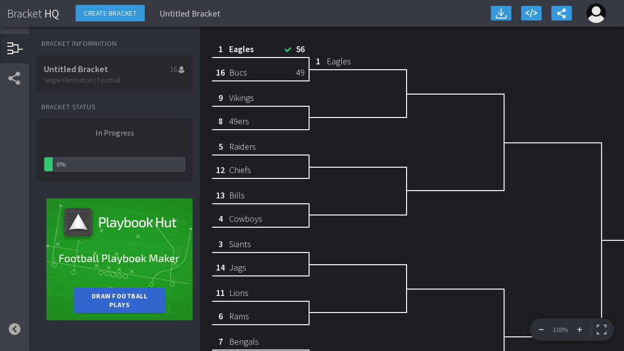

--- FILE ---
content_type: text/html; charset=UTF-8
request_url: https://brackethq.com/b/30epb/
body_size: 6960
content:
<!DOCTYPE html><html lang="en"><head><meta charset="UTF-8"><title>Untitled Bracket | Bracket HQ</title><meta name="viewport" content="width=device-width, minimum-scale=1.0, maximum-scale=5.0" /><link rel="preconnect" href="https://fonts.googleapis.com"><link rel="preconnect" href="https://fonts.gstatic.com" crossorigin><link href="https://fonts.googleapis.com/css2?family=Source+Sans+Pro:wght@300;400;600;700" rel="stylesheet"><link rel="stylesheet" href="https://cdn.brackethq.com/styles/style-007a.css" /><meta name="title" content="Untitled Bracket | Bracket HQ" /><meta property="og:title" content="Untitled Bracket | Bracket HQ" /><meta property="og:site_name" content="Bracket HQ" /><meta property="og:url" content="https://brackethq.com/b/30epb/" /><meta property="og:type" content="article" /><meta property="og:image" content="https://cdn.brackethq.com/images/bracket-maker-hq-og.png" /><meta name="twitter:card" content="summary_large_image" /><meta name="twitter:title" content="Untitled Bracket | Bracket HQ" /><meta name="twitter:image" content="https://cdn.brackethq.com/images/bracket-maker-hq-og.png" /><link rel="canonical" href="https://brackethq.com/b/30epb/" /><link rel="shortcut icon" href="https://cdn.brackethq.com/images/favicon/favicon.ico" /><link rel="shortcut icon" sizes="120x120" href="https://cdn.brackethq.com/images/favicon/favicon-120.png" /><link rel="shortcut icon" sizes="180x180" href="https://cdn.brackethq.com/images/favicon/favicon-180.png" /><link rel="shortcut icon" sizes="196x196" href="https://cdn.brackethq.com/images/favicon/favicon-196.png" /><link rel="apple-touch-icon" sizes="120x120" href="https://cdn.brackethq.com/images/favicon/favicon-120.png" /><link rel="apple-touch-icon" sizes="180x180" href="https://cdn.brackethq.com/images/favicon/favicon-180.png" /><link rel="apple-touch-icon" href="https://cdn.brackethq.com/images/favicon/favicon-196.png" /></head><body class="editor-public editor status-2 status-started"><div class="header"><div class="header-button header-button-menu"><div class="hb-button"><div class="menu-icon"><div class="menu-icon-line"></div><div class="menu-icon-line"></div><div class="menu-icon-line"></div></div></div><div class="header-menu"><a class="header-menu-item hmif" href="/#features">Features</a><a class="header-menu-item" href="/pricing/">Pricing</a><a class="header-menu-item" href="/brackets/">Browse Brackets</a><a class="header-menu-item" href="/signup/">Sign Up</a><a class="header-menu-item" href="/login/">Log In</a></div></div><h1 class="logo"><a href="/"><span>Bracket</span> HQ</a></h1><a class="button create-button" href="/maker/" title="Create New Bracket"><span>Create Bracket</span><span class="m"><div class="icon icon-plus"></div></span></a><h2 class="bracket-title">Untitled Bracket</h2><div class="header-right"><div class="header-button header-button-user"><div class="hb-button"><div class="icon icon-user"></div></div><div class="header-menu"><a class="header-menu-item" href="/signup/">Sign Up</a><a class="header-menu-item" href="/login/">Log In</a></div></div><div class="header-button header-button-share"><div class="hb-button" title="Share"><div class="hb-icon"><div class="icon icon-share"></div></div></div><div class="header-menu"><div class="header-menu-item header-menu-item-share share-icons"><a target="_blank" href="http://www.facebook.com/sharer/sharer.php?u=https://brackethq.com/b/30epb/" rel="nofollow noopener"><span class="icon icon-facebook"></span></a><a target="_blank" href="https://twitter.com/intent/tweet?status=Bracket%20-%20Untitled%20Bracket:+https://brackethq.com/b/30epb/" rel="nofollow noopener"><span class="icon icon-twitter-x"></span></a><a href="mailto:?subject=Bracket%20-%20Untitled%20Bracket&body=https://brackethq.com/b/30epb/" rel="nofollow noopener"><span class="icon icon-mail"></span></a></div><div class="header-menu-item header-menu-item-download"><div class="icon icon-download"></div> <span>Downloazd</span></div><div class="header-menu-item header-menu-item-embed"><div class="icon icon-code"><i></i></div> <span>Embed</span></div></div></div><div class="header-button header-button-embed" title="Embed"><div class="hb-button"><div class="hb-icon"><div class="icon icon-code"><i></i></div></div></div></div><div class="header-button header-button-download" title="Download / Print"><div class="hb-button"><div class="hb-icon"><div class="icon icon-download"></div></div></div></div></div></div><div class="panel  type-s "><div class="tab-buttons"><div class="tab-button tab-button-bracket tab-button-active" tab="1"><div class="tab-button-icon"><div class="icon icon-bracket"><span></span></div></div><div class="tab-button-title">Bracket Information</div></div><div class="tab-button tab-button-participants" tab="2"><div class="tab-button-icon"><div class="icon icon-users"><i></i><i></i><i></i></div></div><div class="tab-button-title">Participants</div></div><div class="tab-button tab-button-theme" tab="3"><div class="tab-button-icon"><div class="icon icon-palette"></div></div><div class="tab-button-title">Theme</div></div><div class="tab-button tab-button-settings" tab="4"><div class="tab-button-icon"><div class="icon icon-settings"></div></div><div class="tab-button-title">Settings</div></div><div class="tab-button tab-button-public-bracket tab-button-active" tab="bracket"><div class="tab-button-icon"><div class="icon icon-bracket"><span></span></div></div><div class="tab-button-title">Bracket Information</div></div><div class="tab-button tab-button-public-share" tab="share"><div class="tab-button-icon"><div class="icon icon-share"><i></i></div></div><div class="tab-button-title">Share</div></div><div class="tab-button tab-button-pro" tab="none"><div class="tab-button-icon"><div class="icon icon-crown"><i></i></div></div><div class="tab-button-title">Bracket HQ <span>Pro</span></div></div><div class="tab-button tab-button-collapse" tab="none"><div class="tab-button-icon"><div class="circle-bg"></div><div class="icon icon-chevron-left"></div></div><div class="tab-button-title"><span>Collapse</span><span>Expand</span></div></div><div id="pro-capabilities" class="not-pro"></div><div id="login-capabilities" class="logged-out"></div></div><div class="panel-content"><div class="tabs"><form class="params" method="post" enctype="multipart/form-data"><div class="tab tab-1 tab-active" id="tab-1"><h6>Bracket Information</h6><div class="section"><div class="settings"><div class="setting setting-text setting-name" id="name"><input type="text" id="field-name" name="name" maxlength="100" value="Untitled Bracket" placeholder="" autocomplete="off" /><p class="setting-name">Bracket Name</p><div class="text-spacer"></div></div><div class="setting setting-select setting-type" id="type"><label for="type"><p class="setting-name">Bracket Type</p><div class="setting-option"><select id="field-type" name="type"><option value="s" selected >Single Elimination</option><option value="d"  >Double Elimination</option><option value="g"  >Group Stage</option><option value="r"  >Round Robin</option></select></div></label></div><div class="setting setting-text setting-sport" id="sport"><input type="text" id="field-sport" name="sport" maxlength="35" value="Football" placeholder="" autocomplete="off" /><p class="setting-name">Sport / Game</p><div class="text-spacer"></div></div><div class="setting setting-textarea setting-description" id="description"><p class="setting-name">Bracket Description</p><textarea id="field-description" name="description" placeholder=""></textarea></div></div></div><div class="quick-tip-participants"><span>Quick Tip:</span> Add participants by navigating to the <div class="icon icon-users"><i></i><i></i><i></i></div> <strong>Participants</strong> tab on the left panel.</div><h6>Bracket Status</h6><div class="section"><div class="settings"><div class="setting setting-status"><div class="setting-option"><input type="hidden" id="field-status" name="status" maxlength="1" value="2" /><div class="status-word">In Progress</div><div class="status-word-blank">Blank</div></div></div><div class="setting setting-progress"><div class="setting-option"><div class="progress-bar"><div class="juice"><div class="juice-desc">0%</div></div></div></div></div><div class="start-block start-block-started"><div class="start-instructions">To save your bracket, click the "Save Bracket" button. You will then be able to create an account where you can manage your bracket and start the tournament.</div><div class="button button-bracket-save">Save Bracket</div></div><div style="clear:both;height:1px;"></div><div class="complete-block"><div class="complete-instructions">Once your bracket is complete, click "Mark as Complete" to finalize the bracket:</div><div class="button button-bracket-complete">Mark as Complete</div></div><div class="setting setting-restart-buttons"><div class="button button-bracket-reopen">Reopen Bracket</div><div class="button button-bracket-reset">Reset Bracket</div></div></div></div><h6 class="subtitle-standings">Standings</h6><div class="section standings"></div></div><div class="tab tab-2" id="tab-2"><h6>Participants</h6><div class="section section-participants"><div class="settings"><div class="setting setting-switch setting-participants-type" id="participants-type"><label class="switch switch-participant"><input type="checkbox" id="field-participants-type" name="blank" value="1"  /><div class="participant-selector participant-selector-list">Participant List</div><div class="participant-selector participant-selector-blank">Blank</div></label></div><div class="setting setting-text setting-bracket-size" id="bracket-size"><input type="text" id="field-bracket-size" name="bracket-size" maxlength="50" value="4" placeholder="" autocomplete="off" /><p class="setting-name">Bracket Size</p><div class="text-spacer"></div></div><div class="participant-placeholder" id="participant-placeholder"></div><div class="participants"><div class="participant" id="participant-1"><div class="participant-handle"></div><div class="participant-seed">1</div><div class="participant-name"><input type="text" name="participant-1" maxlength="35" value="Eagles" /></div><div class="participant-delete"><div class="icon icon-close"></div></div></div><div class="participant" id="participant-2"><div class="participant-handle"></div><div class="participant-seed">2</div><div class="participant-name"><input type="text" name="participant-2" maxlength="35" value="Dolphins" /></div><div class="participant-delete"><div class="icon icon-close"></div></div></div><div class="participant" id="participant-3"><div class="participant-handle"></div><div class="participant-seed">3</div><div class="participant-name"><input type="text" name="participant-3" maxlength="35" value="Siants " /></div><div class="participant-delete"><div class="icon icon-close"></div></div></div><div class="participant" id="participant-4"><div class="participant-handle"></div><div class="participant-seed">4</div><div class="participant-name"><input type="text" name="participant-4" maxlength="35" value="Cowboys " /></div><div class="participant-delete"><div class="icon icon-close"></div></div></div><div class="participant" id="participant-5"><div class="participant-handle"></div><div class="participant-seed">5</div><div class="participant-name"><input type="text" name="participant-5" maxlength="35" value="Raiders" /></div><div class="participant-delete"><div class="icon icon-close"></div></div></div><div class="participant" id="participant-6"><div class="participant-handle"></div><div class="participant-seed">6</div><div class="participant-name"><input type="text" name="participant-6" maxlength="35" value="Rams" /></div><div class="participant-delete"><div class="icon icon-close"></div></div></div><div class="participant" id="participant-7"><div class="participant-handle"></div><div class="participant-seed">7</div><div class="participant-name"><input type="text" name="participant-7" maxlength="35" value="Bengals" /></div><div class="participant-delete"><div class="icon icon-close"></div></div></div><div class="participant" id="participant-8"><div class="participant-handle"></div><div class="participant-seed">8</div><div class="participant-name"><input type="text" name="participant-8" maxlength="35" value="49ers" /></div><div class="participant-delete"><div class="icon icon-close"></div></div></div><div class="participant" id="participant-9"><div class="participant-handle"></div><div class="participant-seed">9</div><div class="participant-name"><input type="text" name="participant-9" maxlength="35" value="Vikings" /></div><div class="participant-delete"><div class="icon icon-close"></div></div></div><div class="participant" id="participant-10"><div class="participant-handle"></div><div class="participant-seed">10</div><div class="participant-name"><input type="text" name="participant-10" maxlength="35" value="Chargers " /></div><div class="participant-delete"><div class="icon icon-close"></div></div></div><div class="participant" id="participant-11"><div class="participant-handle"></div><div class="participant-seed">11</div><div class="participant-name"><input type="text" name="participant-11" maxlength="35" value="Lions" /></div><div class="participant-delete"><div class="icon icon-close"></div></div></div><div class="participant" id="participant-12"><div class="participant-handle"></div><div class="participant-seed">12</div><div class="participant-name"><input type="text" name="participant-12" maxlength="35" value="Chiefs" /></div><div class="participant-delete"><div class="icon icon-close"></div></div></div><div class="participant" id="participant-13"><div class="participant-handle"></div><div class="participant-seed">13</div><div class="participant-name"><input type="text" name="participant-13" maxlength="35" value="Bills" /></div><div class="participant-delete"><div class="icon icon-close"></div></div></div><div class="participant" id="participant-14"><div class="participant-handle"></div><div class="participant-seed">14</div><div class="participant-name"><input type="text" name="participant-14" maxlength="35" value="Jags" /></div><div class="participant-delete"><div class="icon icon-close"></div></div></div><div class="participant" id="participant-15"><div class="participant-handle"></div><div class="participant-seed">15</div><div class="participant-name"><input type="text" name="participant-15" maxlength="35" value="Seahawks" /></div><div class="participant-delete"><div class="icon icon-close"></div></div></div><div class="participant" id="participant-16"><div class="participant-handle"></div><div class="participant-seed">16</div><div class="participant-name"><input type="text" name="participant-16" maxlength="35" value="Bucs" /></div><div class="participant-delete"><div class="icon icon-close"></div></div></div></div><div class="add-buttons"><div class="button button-shuffle-seeds" title="Shuffle Seeds"><div class="icon icon-shuffle"></div></div><div class="button button-add-participant">+ Add Participant</div></div></div></div><div class="button button-bulk-add">+ Bulk Add Participants</div><div class="bulk"><h6>Bulk Add Participants</h6><div class="section section-participants-bulk"><div class="settings"><div class="setting setting-textarea"><textarea id="field-bulk" name="bulk" placeholder="Place participant names, one per line."></textarea></div><div class="add-buttons"><div class="button button-add-participants">+ Bulk Add Participants</div></div></div></div></div><div class="participant-note">Note: You can not reorder or add participants after your bracket has started. You must reset your bracket status on the Bracket Information tab to make changes.</div></div><div class="tab tab-3" id="tab-3"><h6>Theme</h6><div class="section"><div class="settings"><div class="setting setting-theme"><input type="hidden" id="field-theme" name="theme" maxlength="10" value="cd" /><div class="themes"><div class="theme theme-active" data-theme="cd" data-theme-class="classic classic-dark"><div class="theme-preview theme-classic theme-classic-dark"><i></i><i></i><i></i></div><div class="theme-name">Classic (Dark)</div></div><div class="theme " data-theme="cl" data-theme-class="classic classic-light"><div class="theme-preview theme-classic theme-classic-light"><i></i><i></i><i></i></div><div class="theme-name">Classic (Light)</div></div><div class="theme " data-theme="md" data-theme-class="modern modern-dark"><div class="theme-preview theme-modern theme-modern-dark"><i></i><i></i><i></i></div><div class="theme-name">Modern (Dark)</div></div><div class="theme " data-theme="ml" data-theme-class="modern modern-light"><div class="theme-preview theme-modern theme-modern-light"><i></i><i></i><i></i></div><div class="theme-name">Modern (Light)</div></div><div class="theme " data-theme="rd" data-theme-class="crd crd-dark" data-pro="1"><div class="theme-preview theme-crd theme-crd-dark"><i></i><i></i><i></i></div><div class="theme-name">Card (Dark) <span class="pro-icon"><div class="icon icon-crown"><i></i></div></span></div></div><div class="theme " data-theme="rl" data-theme-class="crd crd-light" data-pro="1"><div class="theme-preview theme-crd theme-crd-light"><i></i><i></i><i></i></div><div class="theme-name">Card (Light) <span class="pro-icon"><div class="icon icon-crown"><i></i></div></span></div></div></div></div></div></div></div><div class="tab tab-4" id="tab-4"><h6 class="subtitle-type-s">Single Elimination Settings</h6><div class="section section-type-s"><div class="settings"><div class="setting setting-switch setting-double_sided" id="double_sided"><label class="switch"><p class="setting-name">Double Sided <span class="info-hover"><i>i</i><span class="info">Makes brackets double sided with the matches meeting in the middle for the Finals. <em>(This resembles the typical college basketball style bracket.)</em></span></span></p><input type="checkbox" id="field-double_sided" name="double_sided" value="1" /><span class="switcher"></span></label></div></div></div><h6 class="subtitle-type-d">Double Elimination Settings</h6><div class="section section-type-d"><div class="settings"><div class="setting setting-selector setting-grand_finals" id="grand_finals"><p class="setting-name">Grand Finals <span class="info-hover"><i>i</i><span class="info">The Grand Finals are the game(s) between the winners of each bracket to determine the overall champion.<br /><br /><b>2 Games</b>: Includes a provisional rematch grand final game, in case the winner of the losers bracket wins the first grand final game. This ensures that the winner of the winners bracket is not eliminated until they have two losses. <em>(Default)</em><br /><br /><b>1 Game</b>: Only one grand final game (no provisional rematch). The winner of the winners bracket can be eliminated with only a single loss.<br /><br /><b>None</b>: No grand final between the winners of the winners and losers brackets.</span></span></p><input type="hidden" id="field-grand_finals" name="grand_finals" value="2" /><div class="selector-items"><div value="2" class="selector-item selected">2 Games</div><div value="1" class="selector-item ">1 Game</div><div value="0" class="selector-item ">None</div></div></div></div></div><h6 class="subtitle-type-g">Group Stage Settings</h6><div class="section section-type-g"><div class="settings"><div class="setting setting-select setting-group_num" id="group_num"><label for="group_num"><p class="setting-name">Number of Groups <span class="info-hover"><i>i</i><span class="info">Determines how many groups there are in the Group Stage before the Bracket Stage.</span></span></p><div class="setting-option"><select id="field-group_num" name="group_num"><option value="1"  >1</option><option value="2" selected >2</option><option value="3"  >3</option><option value="4"  >4</option><option value="5"  >5</option><option value="6"  >6</option><option value="7"  >7</option><option value="8"  >8</option><option value="9"  >9</option><option value="10"  >10</option><option value="11"  >11</option><option value="12"  >12</option><option value="13"  >13</option><option value="14"  >14</option><option value="15"  >15</option><option value="16"  >16</option><option value="17"  >17</option><option value="18"  >18</option><option value="19"  >19</option><option value="20"  >20</option><option value="21"  >21</option><option value="22"  >22</option><option value="23"  >23</option><option value="24"  >24</option><option value="25"  >25</option><option value="26"  >26</option><option value="27"  >27</option><option value="28"  >28</option><option value="29"  >29</option><option value="30"  >30</option><option value="31"  >31</option><option value="32"  >32</option></select></div></label></div><div class="setting setting-select setting-group_adv" id="group_adv"><label for="group_adv"><p class="setting-name">Size of Bracket <span class="info-hover"><i>i</i><span class="info">Determines how many participants advance out of the Group Stage to the Bracket Stage.</span></span></p><div class="setting-option"><select id="field-group_adv" name="group_adv"><option value="2"  >2</option><option value="3"  >3</option><option value="4" selected >4</option><option value="5"  >5</option><option value="6"  >6</option><option value="7"  >7</option><option value="8"  >8</option><option value="9"  >9</option><option value="10"  >10</option><option value="11"  >11</option><option value="12"  >12</option><option value="13"  >13</option><option value="14"  >14</option><option value="15"  >15</option><option value="16"  >16</option><option value="17"  >17</option><option value="18"  >18</option><option value="19"  >19</option><option value="20"  >20</option><option value="21"  >21</option><option value="22"  >22</option><option value="23"  >23</option><option value="24"  >24</option><option value="25"  >25</option><option value="26"  >26</option><option value="27"  >27</option><option value="28"  >28</option><option value="29"  >29</option><option value="30"  >30</option><option value="31"  >31</option><option value="32"  >32</option><option value="33"  >33</option><option value="34"  >34</option><option value="35"  >35</option><option value="36"  >36</option><option value="37"  >37</option><option value="38"  >38</option><option value="39"  >39</option><option value="40"  >40</option><option value="41"  >41</option><option value="42"  >42</option><option value="43"  >43</option><option value="44"  >44</option><option value="45"  >45</option><option value="46"  >46</option><option value="47"  >47</option><option value="48"  >48</option><option value="49"  >49</option><option value="50"  >50</option><option value="51"  >51</option><option value="52"  >52</option><option value="53"  >53</option><option value="54"  >54</option><option value="55"  >55</option><option value="56"  >56</option><option value="57"  >57</option><option value="58"  >58</option><option value="59"  >59</option><option value="60"  >60</option><option value="61"  >61</option><option value="62"  >62</option><option value="63"  >63</option><option value="64"  >64</option></select></div></label></div></div></div><h6 class="subtitle-type-r">Round Robin Settings</h6><div class="section section-type-r"><div class="settings"><div class="setting setting-selector setting-orientation" id="orientation"><p class="setting-name">Orientation</p><input type="hidden" id="field-orientation" name="orientation" value="0" /><div class="selector-items"><div value="1" class="selector-item ">Vertical</div><div value="0" class="selector-item selected">Horizontal</div></div></div><div class="setting setting-selector setting-iterations" id="iterations"><p class="setting-name">Iterations <span class="info-hover"><i>i</i><span class="info">Determines how many times each team will play every other team throughout the course of the Round Robin Tournament.</span></span></p><input type="hidden" id="field-iterations" name="iterations" value="1" /><div class="selector-items"><div value="1" class="selector-item selected">Single</div><div value="2" class="selector-item ">Double</div><div value="3" class="selector-item ">Triple</div></div></div></div></div><div class="section section-multi section-type-s section-type-g"><div class="settings"><div class="setting setting-switch setting-third_place_game" id="third_place_game"><label class="switch"><p class="setting-name">Third Place Game <span class="info-hover"><i>i</i><span class="info">Creates an additional game for third place between the the losers of the semi-finals.</span></span></p><input type="checkbox" id="field-third_place_game" name="third_place_game" value="1" /><span class="switcher"></span></label></div></div></div><h6>Display Settings</h6><div class="section"><div class="settings"><div class="setting setting-switch setting-show_seeds" id="show_seeds"><label class="switch"><p class="setting-name">Show Seeds</p><input type="checkbox" id="field-show_seeds" name="show_seeds" value="1" checked/><span class="switcher"></span></label></div><div class="setting setting-switch setting-show_scores" id="show_scores"><label class="switch"><p class="setting-name">Show Scores</p><input type="checkbox" id="field-show_scores" name="show_scores" value="1" checked/><span class="switcher"></span></label></div><div class="setting setting-switch setting-show_checks" id="show_checks"><label class="switch"><p class="setting-name">Show Checkmarks</p><input type="checkbox" id="field-show_checks" name="show_checks" value="1" checked/><span class="switcher"></span></label></div><div class="setting setting-switch setting-show_dates" id="show_dates"><label class="switch"><p class="setting-name">Show Dates <span class="info-hover"><i>i</i><span class="info">Shows the game's date when a date has been set for the game.</span></span></p><input type="checkbox" id="field-show_dates" name="show_dates" value="1" checked/><span class="switcher"></span></label></div><div class="setting setting-select setting-date_format" id="date_format"><label for="date_format"><p class="setting-name">Date Format <span class="info-hover"><i>i</i><span class="info">Determines how the date is displayed on the bracket when the "Show Dates" setting is enabled.</span></span></p><div class="setting-option"><select id="field-date_format" name="date_format"><option value="0" selected >M d (Dec 31)</option><option value="1"  >d M (31 Dec)</option><option value="2"  >m/d (12/31)</option><option value="3"  >d/m (31/12)</option></select></div></label></div><div class="setting setting-switch setting-show_times" id="show_times"><label class="switch"><p class="setting-name">Show Times <span class="info-hover"><i>i</i><span class="info">Shows the game's time when a time has been set for the game.</span></span></p><input type="checkbox" id="field-show_times" name="show_times" value="1" checked/><span class="switcher"></span></label></div><div class="setting setting-switch setting-show_locations" id="show_locations"><label class="switch"><p class="setting-name">Show Locations <span class="info-hover"><i>i</i><span class="info">Shows the game's location when a location has been entered for the game.</span></span></p><input type="checkbox" id="field-show_locations" name="show_locations" value="1" /><span class="switcher"></span></label></div><div class="setting setting-switch setting-show_round_titles" id="show_round_titles"><label class="switch"><p class="setting-name">Show Round Titles</p><input type="checkbox" id="field-show_round_titles" name="show_round_titles" value="1" /><span class="switcher"></span></label></div><div class="setting setting-button setting-round_titles" id="round_titles"><p class="setting-name">Round Titles</p><div class="button">Edit</div><div class="extra"><input type="hidden" name="round_titles" value="" /></div></div></div></div><h6>Advanced Settings</h6><div class="section"><div class="settings"><div class="setting setting-switch setting-traditional_seeding" id="traditional_seeding"><label class="switch"><p class="setting-name">Traditional Seeding</p><input type="checkbox" id="field-traditional_seeding" name="traditional_seeding" value="1" checked/><span class="switcher"></span></label></div><div class="setting setting-switch setting-private" id="private"><label class="switch"><p class="setting-name">Private <span class="info-hover"><i>i</i><span class="info">Brackets are set to Public by default so that your friends and participants can find your brackets.<br /><br />Marking a bracket as private will remove the bracket from the public gallery and will prevent it from being listed in search engines. Only those with the direct link can find the bracket.</span></span></p><input type="checkbox" id="field-private" name="private" value="1" /><span class="switcher"></span></label></div><div class="setting setting-button setting-scoring_permissions" id="scoring_permissions"><p class="setting-name">Scoring Permissions <span class="info-hover"><i>i</i><span class="info">Allows you to grant permissions for other people to submit scores to the bracket.</span></span></p><div class="button">Edit</div><div class="extra"><div class="pmlc" v="0"></div><div class="deactivated-message">You must first create this bracket by saving it before you can add permissions for people to submit scores.</div></div></div></div></div></div><div class="tab tab-bracket tab-active" id="tab-bracket"><h6>Bracket Information</h6><div class="section section-description"><p class="desc-name">Untitled Bracket</p><p class="desc-type">Single Elimination | Football</p><div class="count"><div class="count-num">16</div><div class="count-ico"><div class="icon icon-user"></div></div></div><div class="description-container desc-short desc-empty"> <span class="desc-less">Show Less</span><div class="desc-more">Show More</div></div></div><h6>Bracket Status</h6><div class="section"><div class="settings"><div class="setting setting-status"><div class="setting-option"><input type="hidden" id="field-status" name="status" maxlength="1" value="2" /><div class="status-word">In Progress</div><div class="status-word-blank">Blank</div></div></div><div class="setting setting-progress"><div class="setting-option"><div class="progress-bar"><div class="juice"><div class="juice-desc">0%</div></div></div></div></div></div></div><div class="buttons"><div class="button button-view-bracket-mobile">View Bracket</div></div></div><div class="tab tab-share" id="tab-share"><h6>Share</h6><div class="section"><p>Share this Bracket:</p><div class="share-icons"><a target="_blank" href="http://www.facebook.com/sharer/sharer.php?u=https://brackethq.com/b/30epb/" rel="nofollow noopener"><span class="icon icon-facebook"></span></a><a target="_blank" href="https://twitter.com/intent/tweet?status=Bracket%20-%20Untitled%20Bracket:+https://brackethq.com/b/30epb/" rel="nofollow noopener"><span class="icon icon-twitter"></span></a><a href="mailto:?subject=Bracket%20-%20Untitled%20Bracket&body=https://brackethq.com/b/30epb/" rel="nofollow noopener"><span class="icon icon-mail"></span></a></div></div><div class="buttons"><a class="button" href="/maker/" target="_blank">Create Your Own</a></div></div><input type="hidden" name="bracket" value="30epb" /><input type="hidden" name="game_data" value="{&quot;7&quot;:[1,[&quot;56&quot;,&quot;49&quot;]]}" /><input type="hidden" name="game_desc" value="" /><input type="hidden" name="vsa" value="1" /><style>.advert-editor{width:300px;height:250px;margin:-240px auto 250px;}@media only screen and (min-width: 0px) and (max-width: 349px) {.advert-editor{width:250px;height:250px;}}</style><div class="advert-editor"><a class="phad" href="https://playbookhut.com/?aqc=bhq" m="p" k="football" title="Playbook Hut | Football Playbook Maker" target="_blank" rel="noopener" v="3"><img src="/theme/images/aaa/v3/bg.jpg" /><div class="phad-button">Draw Football Plays</div></a></div></form></div></div></div><div class="viewport classic classic-dark"><div class="viewport-scroll"><div class="viewport-area"><div class="preview-wrapper"><div class="preview preview-unloaded bracket-16 count-16 type-s dates-shown times-shown locations-hidden"><div class="groups groups-big"><div class="round-titles round-titles-groups"><div class="round-title round-title-group"><t>Group Stage</t><c></c></div></div></div><div class="winners"><div class="round round-64"><div class="game" id="game-31"></div><div class="game" id="game-32"></div><div class="game" id="game-33"></div><div class="game" id="game-34"></div><div class="game" id="game-35"></div><div class="game" id="game-36"></div><div class="game" id="game-37"></div><div class="game" id="game-38"></div><div class="game" id="game-39"></div><div class="game" id="game-40"></div><div class="game" id="game-41"></div><div class="game" id="game-42"></div><div class="game" id="game-43"></div><div class="game" id="game-44"></div><div class="game" id="game-45"></div><div class="game" id="game-46"></div><div class="game game-right" id="game-47"></div><div class="game game-right" id="game-48"></div><div class="game game-right" id="game-49"></div><div class="game game-right" id="game-50"></div><div class="game game-right" id="game-51"></div><div class="game game-right" id="game-52"></div><div class="game game-right" id="game-53"></div><div class="game game-right" id="game-54"></div><div class="game game-right" id="game-55"></div><div class="game game-right" id="game-56"></div><div class="game game-right" id="game-57"></div><div class="game game-right" id="game-58"></div><div class="game game-right" id="game-59"></div><div class="game game-right" id="game-60"></div><div class="game game-right" id="game-61"></div><div class="game game-right" id="game-62"></div></div><div class="connectors connectors-32"><div class="connector"></div><div class="connector"></div><div class="connector"></div><div class="connector"></div><div class="connector"></div><div class="connector"></div><div class="connector"></div><div class="connector"></div><div class="connector connector-right"></div><div class="connector connector-right"></div><div class="connector connector-right"></div><div class="connector connector-right"></div><div class="connector connector-right"></div><div class="connector connector-right"></div><div class="connector connector-right"></div><div class="connector connector-right"></div></div><div class="round round-32"><div class="game" id="game-15"></div><div class="game" id="game-16"></div><div class="game" id="game-17"></div><div class="game" id="game-18"></div><div class="game" id="game-19"></div><div class="game" id="game-20"></div><div class="game" id="game-21"></div><div class="game" id="game-22"></div><div class="game game-right" id="game-23"></div><div class="game game-right" id="game-24"></div><div class="game game-right" id="game-25"></div><div class="game game-right" id="game-26"></div><div class="game game-right" id="game-27"></div><div class="game game-right" id="game-28"></div><div class="game game-right" id="game-29"></div><div class="game game-right" id="game-30"></div></div><div class="connectors connectors-16"><div class="connector"></div><div class="connector"></div><div class="connector"></div><div class="connector"></div><div class="connector connector-right"></div><div class="connector connector-right"></div><div class="connector connector-right"></div><div class="connector connector-right"></div></div><div class="round round-16"><div class="game" id="game-7"></div><div class="game" id="game-8"></div><div class="game" id="game-9"></div><div class="game" id="game-10"></div><div class="game game-right" id="game-11"></div><div class="game game-right" id="game-12"></div><div class="game game-right" id="game-13"></div><div class="game game-right" id="game-14"></div></div><div class="connectors connectors-8"><div class="connector"></div><div class="connector"></div><div class="connector connector-right"></div><div class="connector connector-right"></div></div><div class="round round-8"><div class="game" id="game-3"></div><div class="game" id="game-4"></div><div class="game game-right" id="game-5"></div><div class="game game-right" id="game-6"></div></div><div class="connectors connectors-4"><div class="connector"></div><div class="connector connector-right"></div></div><div class="round round-4"><div class="game" id="game-1"></div><div class="game game-right" id="game-2"></div></div><div class="connectors connectors-2"><div class="connector"></div></div><div class="round round-2"><div class="game" id="game-0"></div><div class="game" id="game-0-3rd"></div></div><div class="round round-finals"><div class="game" id="game-00"></div><div class="game" id="game-000"></div></div><div class="round-titles round-titles-winners"><div class="round-title round-title-1"><s>Winners </s><t>Round 1</t><c></c></div><div class="round-title round-title-2"><s>Winners </s><t>Round 2</t><c></c></div><div class="round-title round-title-3"><s>Winners </s><t>Round 3</t><c></c></div><div class="round-title round-title-quarter"><s>Winners </s><t>Quarter-Finals</t><c></c></div><div class="round-title round-title-semi"><s>Winners </s><t>Semi-Finals</t><c></c></div><div class="round-title round-title-finals"><s>Winners </s><t>Finals</t><c></c></div><div class="round-title round-title-grand"><t>Grand Finals</t><c></c></div><div class="round-title-group-right"><div class="round-title round-title-semi"><t>Semi-Finals</t><c></c></div><div class="round-title round-title-quarter"><t>Quarter-Finals</t><c></c></div><div class="round-title round-title-3"><t>Round 3</t><c></c></div><div class="round-title round-title-2"><t>Round 2</t><c></c></div><div class="round-title round-title-1"><t>Round 1</t><c></c></div></div></div></div><div class="losers unfilled"><div class="round-titles round-titles-losers"><div class="round-title round-title-l-1"><s>Losers </s><t>Round 1</t></div><div class="round-title round-title-l-2"><s>Losers </s><t>Round 2</t></div><div class="round-title round-title-l-3"><s>Losers </s><t>Round 3</t></div><div class="round-title round-title-l-4"><s>Losers </s><t>Round 4</t></div><div class="round-title round-title-l-5"><s>Losers </s><t>Round 5</t></div><div class="round-title round-title-l-6"><s>Losers </s><t>Round 6</t></div><div class="round-title round-title-l-7"><s>Losers </s><t>Round 7</t></div><div class="round-title round-title-l-8"><s>Losers </s><t>Round 8</t></div><div class="round-title round-title-l-9"><s>Losers </s><t>Round 9</t></div><div class="round-title round-title-l-finals"><s>Losers </s><t>Finals</t></div></div></div><div class="robins"><div class="round-titles round-titles-winners"></div></div></div></div></div></div><div class="zoom "><div class="zoom-out"></div><div class="zoom-num">100%</div><div class="zoom-in"></div><div class="zoom-sep"></div><div class="zoom-full"><div class="zoom-icon"><div></div><div></div><div></div><div></div></div></div></div></div><div class="emn"><div class="emn-buttons"><div class="emn-button emn-button-settings emn-button-active"><div class="icon icon-slider"></div><span>Information</span></div><div class="emn-button emn-button-preview"><div class="icon icon-eye"></div><span>View Bracket</span></div></div></div><div class="footer"></div><script src="https://ajax.googleapis.com/ajax/libs/jquery/3.6.3/jquery.min.js"></script><script type="text/javascript" src="https://cdn.brackethq.com/scripts/script-007.js"></script><script async src="https://www.googletagmanager.com/gtag/js?id=G-97ML0MHWPC"></script><script>  var excludeParams = ["aqc","aqt","fbclid"];  var ga_page_location = ga_removeURLParameters(document.location.href,excludeParams);  function ga_removeURLParameters(a,b){var c=a.split("?");if(2>c.length)return a;for(var d=[],e=0;e<b.length;e++)d.push(encodeURIComponent(b[e]));b=d;for(var f=c[1].split(/[&;]/g),g=c[0],h=!1,e=0;e<f.length;e++){var j=f[e],k=j.split(/[=;]/g)[0];0>b.indexOf(k)&&(h?g+="&":(g+="?",h=!0),g+=j)}return g}    window.dataLayer = window.dataLayer || [];  function gtag(){dataLayer.push(arguments);}  gtag('js', new Date());  gtag('config', 'G-97ML0MHWPC', {  'page_location': ga_page_location,  });</script></body></html>

--- FILE ---
content_type: text/css
request_url: https://cdn.brackethq.com/styles/style-007a.css
body_size: 40686
content:
a,abbr,acronym,address,big,caption,cite,code,dd,del,dfn,div,dl,dt,fieldset,font,form,html,iframe,img,ins,kbd,label,legend,object,pre,q,s,samp,small,span,strike,sub,sup,tt,var{margin:0;padding:0;border:0;font-size:100%;font-style:inherit;font-family:inherit;font-weight:inherit;vertical-align:baseline;box-sizing:border-box}body,h1,h2,h3{box-sizing:border-box}body{margin:0;overflow-y:scroll;background:#f8f9fc;color:#2d2f33;font-family:"Source Sans Pro",helvetica,arial,sans-serif;font-size:18px;font-weight:300}h1,h2,h3{font-family:inherit;font-weight:400;font-size:28px}body,h1,h2,h3,h4,h5,h6,ol,p,ul{padding:0;border:0}h4,h5,h6{font-size:100%}blockquote,em,h4,h5,h6,ol,p,strong,ul{font-family:inherit;box-sizing:border-box}ol,p,ul{font-weight:inherit}blockquote,em,strong{font-size:100%}blockquote,em{border:0;font-weight:inherit;vertical-align:baseline}body,h1,h2,h3,h4,h5,h6,input,li,ol,p,select,strong,textarea,ul{font-style:inherit;vertical-align:baseline}em,strong{margin:0;padding:0}hr,li,strong{border:0}input,li,select,textarea{font-weight:inherit}li{padding:0;font-size:100%;font-family:inherit;box-sizing:border-box}input,select,textarea{margin:0}a,a:active,a:hover{outline:0;text-decoration:none;color:inherit}h2,h3{font-size:22px}h1,h2,h3,h4,h5,h6,p{margin:0 0 20px}h4,h5,h6{font-weight:700}p{font-size:18px;line-height:27px}a{transition:.3s ease-in-out}b,strong{font-weight:600}blockquote,em,i{font-style:italic}.clear{clear:both}hr{margin-bottom:20px;height:1px;background:#777}blockquote{margin:0 0 20px 20px;padding:15px 20px;border-left:2px solid #777;color:#555}blockquote p:last-of-type{margin-bottom:0}ol,ul{font-size:18px;line-height:27px;padding-left:40px;margin:0 0 20px}ul{list-style:disc}ol{list-style:numeric}li{margin:0 0 20px}.content{width:1000px;margin:100px auto 0;min-height:600px;position:relative}.card{background:#fff;width:100%;margin:0 auto 30px;padding:25px 30px;border-radius:4px;border:1px solid #ddd;box-shadow:0 1px 2px -1px rgba(0,0,0,.25)}.card.card-small{width:320px}.card.card-narrow{width:420px}.card.card-medium{width:640px}.card.card-column-main{width:640px;float:left}.card.card-column-side{width:300px;float:right}.card.card-column-half{width:48%;float:left}.card.card-column-half.card-column-half-last{float:right}.card.card-column-third{width:305px;float:left}.card.card-column-third-middle{margin-left:30px;margin-right:30px}.card:after,.sect .content:after{content:' ';display:block;clear:both}.sect{width:100%;padding:100px 0}.sect .content{min-height:0;margin:0 auto}.sect .content:after{content:''}.log-block{width:310px;margin:85px auto 35px;padding:20px 25px;background:#fff;box-shadow:0 2px 3px 0 rgba(0,0,0,.15)}.log-block h2{text-align:center}.log-block input,.log-block select,.log-block textarea{text-align:left;font-size:16px;color:#575b64;border:1px solid #e3e3e3;background:#fdfdfd;margin-bottom:15px;padding:6px 10px;width:100%;display:block;border-radius:2px;-webkit-appearance:none;-moz-appearance:none;appearance:none;outline:0}.log-block input:focus,.log-block select:focus,.log-block textarea:focus{color:#40434a;border:1px solid #e3e3e3;box-shadow:0 0 3px 0 rgba(0,0,0,.15)}.log-block input[type=submit]{border:0;color:#fff;text-transform:uppercase;font-size:14px;font-weight:700;letter-spacing:.5px;text-align:center;display:block;width:150px;padding:8px 12px;margin:5px auto;cursor:pointer;border-radius:2px;box-shadow:0 3px 3px -3px rgba(0,0,0,.6);transition:.3s}.billing .add-card button:hover,.log-block input[type=submit]:hover{color:#fff;box-shadow:0 3px 8px -2px rgba(0,0,0,.6)}.log-block-extra{color:#777;text-align:center;font-size:16px;margin-bottom:35px}.log-block-extra a{display:inline-block;padding:0 5px}.log-block-extra a:hover{color:#111}.header{position:fixed;top:0;left:0;height:55px;width:100%;background:#373a42;color:#e8e8e8;box-shadow:0 0 10px rgba(0,0,0,.8);z-index:12}.header .create-button,.header .logo{float:left;margin:0;height:100%;-webkit-user-select:none;user-select:none;-webkit-tap-highlight-color:transparent;-webkit-touch-callout:none}.header .header-links a,.header .logo a{display:block;height:100%;font-weight:400}.header .logo a{font-size:24px;width:140px;padding:12px 15px}.header .header-links a:hover,.header .logo a:hover{color:#fff}.header .logo span{font-weight:300;margin-right:0}.header .create-button{margin:10px 0 0 15px;width:142px;height:34px}.header .create-button span.m{display:none}.header .bracket-title{float:left;max-width:500px;width:500px;color:#ccc;height:100%;padding:16px 0;margin:0 0 0 30px;font-size:18px;font-weight:400;white-space:nowrap;overflow:hidden;text-overflow:ellipsis}.header .header-button,.header .header-right{float:right;height:100%;position:relative}.header .header-button{text-align:center;z-index:10;-webkit-user-select:none;user-select:none;-webkit-tap-highlight-color:transparent;-webkit-touch-callout:none}.header .header-button .hb-button{background:#373a42;height:100%;padding:12px 10px;cursor:pointer;position:relative;z-index:10;transition:.2s ease-in-out}.header .header-button .hb-button:hover .hb-icon{background:#2980b9}.header .header-button .hb-button:after{content:'';display:block;background:#2d3038;position:absolute;right:2%;bottom:-8px;height:0;width:96%;opacity:0;box-shadow:0 0 3px #2d3038}.header .header-button .hb-icon{background:#3498db;color:#fff;height:30px;font-size:15px;padding:5px 12px;font-weight:500;border-radius:2px;transition:.2s ease-in-out}.header .header-button .header-menu{opacity:0;transform:translateY(75%);pointer-events:none;padding:8px 0;width:200px;text-align:left;position:absolute;bottom:0;right:0;background:#2d3038;z-index:9;box-shadow:0 0 10px rgba(0,0,0,.5),inset 0 10px 10px -10px rgba(0,0,0,.5);transition:.1s ease-in-out;border-bottom-right-radius:4px;border-bottom-left-radius:4px}.header .header-button .header-menu-item{padding:10px 20px;font-size:16px;width:100%;cursor:pointer;display:block;transition:.3s ease-in-out}.header .header-button .header-menu-item:hover{background:#26282e;color:#fff}.header .header-button .header-menu-item.hidden{display:none}.header .header-button .header-menu-item span{margin-left:12px}.header .header-button .header-menu-item .icon{position:relative;top:-2px;font-size:18px}.header .header-button .header-menu-item-save .icon i{background:#2d3038}.header .header-button.header-button-active .hb-button{background:#2d3038;box-shadow:inset 0 0 8px rgba(0,0,0,.35)}.header .header-button.header-button-active .hb-button:after{height:16px;opacity:1;transition:.2s ease-in-out}.header .header-button.header-button-active .header-menu{opacity:1;transform:translateY(100%);pointer-events:all}.header .header-button.header-button-disabled .hb-button{cursor:default}.header .header-button.header-button-disabled .hb-button .hb-icon,.header .header-button.header-button-disabled .hb-button:hover .hb-icon{background:#aaa;pointer-events:none}.header .header-button.header-button-menu{float:left;display:none}.header .header-button.header-button-menu .header-menu{right:auto;left:0;border-bottom-left-radius:0}.header .header-button.header-button-save .hb-icon{width:75px}.header .header-button.header-button-save .hb-icon .icon,.header .header-button.header-button-settings{display:none}.header .header-button.header-button-download .hb-icon,.header .header-button.header-button-embed .hb-icon,.header .header-button.header-button-settings .hb-icon,.header .header-button.header-button-share .hb-icon{font-size:22px;line-height:22px;padding:1px 10px 0}.header .header-button.header-button-user .hb-button{padding:7px 20px;position:relative}.header .header-button.header-button-user .hb-button .icon-crown{position:absolute;top:5px;right:32px;color:#fbc531;font-size:16px}.header .header-button.header-button-user .hb-button .icon-user{background:#0f1012;font-size:40px;transition:.3s ease-in-out}.header .header-button.header-button-user .hb-button:hover .icon-user{background:#000;color:#fff;box-shadow:0 3px 4px #000}.header .header-button.header-button-user .header-menu{border-bottom-right-radius:0}.header .header-button.header-button-settings .header-menu-item-private,.panel .links .link{position:relative}.header .header-button.header-button-settings .header-menu-item-private .switch{padding:0}.header .header-button.header-button-settings .header-menu-item-private .switcher{right:15px;top:14px}.header .header-button.header-button-settings .header-menu-item-private.header-menu-item-private-disabled{pointer-events:none;color:#aaa}.header .header-button.header-button-share .header-menu{width:225px}.header .header-button.header-button-share .header-menu-item-share{border-bottom:1px solid #444;margin-bottom:8px;cursor:default;height:58px;pointer-events:none}.header .header-button.header-button-share .header-menu-item-share:hover{background:inherit}.header .header-button.header-button-share .header-menu-item-share .icon{font-size:30px}.header .header-links{float:left;margin-left:100px;height:100%}.header .header-links a{float:left;padding:16px 15px 0;color:#ddd;transition:.15s}.menu-icon{height:100%;width:35px;background:0 0;cursor:pointer;box-sizing:border-box;padding-top:7px;z-index:10001}.menu-icon-line{background:#ccc;width:25px;height:3px;margin:0 auto;border-radius:1px;transition:.3s;transform:rotate(0deg);position:relative;top:0}.menu-icon-line:nth-of-type(2),.menu-icon-line:nth-of-type(3){margin-top:5px}.panel{position:fixed;top:0;left:0;height:100%;padding-top:55px;background:#2d3038;color:#acacad;font-size:16px;box-shadow:0 0 8px rgba(0,0,0,.2);z-index:11}.panel .links{margin-top:40px}.panel .links .link a{background:#3f414a;display:block;width:100%;padding:8px 20px;z-index:2;position:relative;color:#ddd;font-size:16px;cursor:pointer;transition:.3s ease-in-out;-webkit-user-select:none;user-select:none}.panel .links .link.indent a{padding-left:30px}.panel .links .link .submenu{opacity:0;pointer-events:none;position:absolute;top:0;right:0;width:180px;overflow:hidden;font-size:14px;background:#2d3038;white-space:nowrap;color:#ddd;transition:.2s ease-in-out;box-shadow:0 0 10px rgba(0,0,0,.5);z-index:1}.panel .links .link .submenu .submenu-wrapper{max-height:212px;width:200px;overflow-y:scroll;overflow-x:hidden}.panel .links .link .submenu a{background:#2d3038;min-width:150px;z-index:10;position:relative;white-space:nowrap;overflow:hidden;text-overflow:ellipsis;padding:5px 8px 5px 20px}.panel .links .link .submenu a:first-of-type{margin-top:6px}.panel .links .link .submenu a:last-of-type{margin-bottom:6px}.panel .links .link .submenu .submenu-wrapper:after{content:"";display:block;position:absolute;top:4px;right:5px;width:3px;height:25px;background:rgba(255,255,255,.2);opacity:0;transform:translateY(0);border-radius:2px;z-index:11;pointer-events:none}.panel .links .link:hover a{box-shadow:-5px 0 8px rgba(0,0,0,.5);z-index:3;background:#676b78;color:#fff}.panel .links .link.hidden,.sorter form,.thumbs.loading .theme-preview i{display:none}.panel .links .link.active a{color:#fff;background:#2d3038;box-shadow:inset 0 0 8px rgba(0,0,0,.25)}.panel .links .link.trash a{color:#bbb}.panel .links .link.trash.active a,.panel .links .link.trash:hover a{color:#fff}.panel .links .link-subtitle{text-transform:uppercase;font-size:14px;font-weight:600;opacity:.5;padding:12px 20px 8px;cursor:default;-webkit-user-select:none;user-select:none}.panel .links .submenu .divider{margin:6px;border-bottom:1px solid rgba(255,255,255,.1)}.panel .links .submenu .icon{font-size:14px;margin-right:3px;top:-2px}.panel .links .submenu-blocker{background:#3f414a;width:100%;height:140px;position:relative;z-index:2}.panel .upgrade-button{display:block;border-radius:3px;width:84%;padding:12px 0;margin:0 auto;position:absolute;bottom:40px;left:8%;text-align:center;color:#fff;background:rgba(255,255,255,.15);-webkit-user-select:none;user-select:none}.panel .upgrade-button:hover{background:rgba(255,255,255,.3)}.panel .buttons{padding-top:0}.dashboard .panel{width:250px;background:#3f414a;overflow:visible}.dashboard .panel .panel-content{width:100%;overflow:visible}.dashboard .content{margin-bottom:150px}.dashboard .card{position:relative}.dashboard .card h2{margin-bottom:0}.dashboard h2 a,.dashboard h2 span{color:#999}.dashboard h2 a:hover{color:#222}.sorter{position:absolute;top:24px;right:20px;font-size:14px;z-index:2;-webkit-user-select:none;user-select:none;-webkit-tap-highlight-color:transparent;-webkit-touch-callout:none}.sorter .sorter-status{height:28px;border:1px solid #ccc;background:#fff;border-radius:5px;cursor:pointer;transition:.2s ease-in-out}.sorter .sorter-options,.sorter .sorter-status:hover,.sorter.sorter-active .sorter-status{border:1px solid #bbb;box-shadow:0 0 5px rgba(0,0,0,.2)}.sorter .sorter-status div{float:left;height:100%;padding:4px 8px}.sorter .sorter-status div.sorter-label{padding-right:0;width:70px;color:#aaa;text-transform:uppercase;font-weight:600;border-right:1px solid #ccc}.sorter .sorter-status div.sorter-value{background:#eeeef499;box-shadow:inset 0 0 5px 0 rgba(0,0,0,.1);border-top-right-radius:5px;border-bottom-right-radius:5px;min-width:60px}.sorter .sorter-options{display:none;cursor:pointer;background:#fff;border-radius:5px;padding:4px 0}.sorter .sorter-options div{cursor:pointer;padding:4px 8px;transition:.1s ease-in-out}.sorter .sorter-options div:hover{background:#eeeef4}.sorter.sorter-active .sorter-options{display:block}.page .content a{color:#2980b9}.page .content a:hover{color:#3498db}.page .content a.button,.page .content a.button:hover,.thumb .progress .progress-bar .juice.juice-low .juice-desc{color:#fff}.thumbs{padding-top:20px;margin:0 -30px}.thumbs:after{content:'';display:block;clear:both}.thumb{display:block;width:100%;cursor:pointer;border-top:1px solid #e7e7e7;padding:15px 30px;position:relative;-webkit-user-select:none;user-select:none;-webkit-tap-highlight-color:transparent;-webkit-touch-callout:none}.thumb:last-of-type{border-bottom:1px solid #e7e7e7}.stats .stat:after,.thumb:after{display:block;content:'';clear:both}.thumb:hover{background:#eeeef4}.thumb:hover .theme-thumb{background:#eeeef4;box-shadow:0 3px 6px #0006}.footer .privacy a:hover,.price-switch label:hover,.thumb:hover .title{color:#000}.game#game-000,.thumb:hover .option-dots div{opacity:.5}.thumb .theme-thumb{width:50px;height:50px;float:left;position:relative;overflow:hidden;border:1px solid #bbb;border-radius:50%;margin-right:20px;box-shadow:0 2px 4px #0003;transition:.3s ease-in-out}.thumb .theme-preview{width:133px;height:100px;transform:scale(.5);transform-origin:top left;position:relative;left:-15%}.thumb .info{float:left;width:300px}.thumb .title{font-weight:600;margin-bottom:3px;padding-top:2px}.thumb .info-type{color:#777;font-size:15px}.thumb .sport{float:left;width:150px;font-size:16px;margin-top:16px;color:#777}.thumb .count{float:right;width:75px;margin-right:25px;text-align:right;color:#777;font-size:15px;font-weight:400;margin-top:17px}.thumb .count-num{display:inline-block;margin-right:4px}.thumb .count-ico{display:inline-block;font-size:14px;position:relative;top:-3px}.thumb .count-ico .icon-user{border-radius:.35em}.thumb .progress{float:right;width:100px;min-height:1px;margin-top:17px}.thumb .progress .progress-bar{height:20px;background:#646464;border-color:#000}.thumb .progress .progress-bar .juice .juice-desc{font-size:12px;padding:2px 5px}.thumb .option-dots{float:right;height:50px;padding:8px 0 0 5px;position:relative;left:15px}.thumb .option-dots div{width:36px;height:36px;padding:14px 0 0 4px;color:#999;border:1px solid transparent;border-radius:50%;transition:.15s;opacity:0}.thumb .option-dots div:before{display:block;content:'';background:currentColor;border-radius:100%;height:6px;width:6px;box-shadow:10px 0 currentColor,20px 0 currentColor}.thumb .option-dots:hover div{background:#fff;border-color:#bbb;box-shadow:0 0 5px rgba(0,0,0,.2);opacity:1}.thumb.thumb-folder .title,.thumb.thumb-type .title{border:0}.thumb.thumb-folder.thumb-folder-add{background:0 0;border:1px dashed #aaa;box-shadow:0 0 #fff;color:#888;transition:.3s ease-in-out;margin-right:0}.thumb.thumb-folder.thumb-folder-add .icon-plus{position:absolute;font-size:8px;top:18px;left:18px;color:#f3f3f3}.thumb.thumb-folder.thumb-folder-add:hover{border-color:#555;color:#000;background:rgba(0,0,0,.025)}.thumbs.loading .thumb{color:transparent!Important;pointer-events:none}.thumbs.loading .theme-preview{background:#f9f9f9}.thumbs.loading .info-type,.thumbs.loading .title{color:transparent;background:#f9f9f9}.thumbs.loading .count,.thumbs.loading .sport{opacity:0}.thumbs.loading .progress-bar{opacity:.04}.thumbs.loading .juice{opacity:0}.empty{color:#999;text-transform:uppercase;font-size:16px;margin:40px 0}.billing .change-plan-payment form,.empty,.setting-box,.ui-datepicker-calendar tbody td,.upgrade .card.card-aside h3,.upgrade form{text-align:center}.setting-box p{font-style:italic;color:#777}.setting-box .button{margin-bottom:0}input[type=submit][name=submit_change_password]{width:180px}.share-icons .icon{font-size:28px;margin:0 15px 0 0;top:0;left:0;color:#ddd;transition:.3s ease-in-out;pointer-events:all}.share-icons .icon:hover{color:#fff}.stats .stat{padding:5px 0}.stats .stat:after{content:' '}.stats .stat-name,.stats .stat-value{display:inline-block;width:150px}.stats .stat-value{width:70px;text-align:right;padding-right:5px}.stats .stat-limit{display:inline-block;width:125px;text-align:right}.stats .stat-header{text-transform:uppercase;color:#999;font-size:14px}.stats .stat-header .stat-value{padding-right:0}.footer{height:200px;padding-top:100px;clear:both}.footer .content{margin:0 auto;min-height:0}.footer .copyright{text-align:center;font-size:12px;margin-bottom:10px}.footer .privacy{text-align:center;font-size:10px;color:#777}.footer .privacy a{color:#525252}.sect.sect-splash{color:#fff;text-align:center;padding-bottom:0;background-color:#2d3038;overflow:hidden;background-image:url([data-uri])}.sect.sect-splash h2{font-weight:700;font-size:30px;line-height:39px;margin-bottom:15px}.sect.sect-splash p{font-weight:400;font-size:18px;width:430px;height:54px;margin:0 auto 25px}.sect .buttons{padding:0;margin-bottom:35px;height:34px}.sect .buttons .button{width:142px;height:34px}.sect .buttons .button:last-of-type{background:#757575;width:85px}.sect .buttons .button:last-of-type:hover{background:#6a6a6a}.sect.sect-cta{padding:80px 0 0;margin-top:-80px;background:#f8f9fc;position:relative}.sect.sect-cta p{text-align:center;font-weight:400;font-size:22px}.window{width:640px;height:400px;position:relative;margin:0 auto;box-shadow:0 0 6px rgba(0,0,0,.25),0 0 25px rgba(0,0,0,.35);background:#1e1f24;border-radius:5px;border-bottom-left-radius:0;border-bottom-right-radius:0;overflow:hidden;pointer-events:none}.window-bg-1{width:100%;height:27px;background:#373a42}.window-bg-2{width:30px;height:100%;background:#3f414a}.screen{height:100%;width:100%;position:absolute;top:0;left:0;opacity:1;transition:.3s ease-in-out;background-image:url(https://cdn.brackethq.com/images/splash/bracket-examples.jpg);background-size:100%}.screen.screen-inactive{opacity:0}.screen.screen-1{background-position:0 0}.screen.screen-2{background-position:0 -400px}.screen.screen-3{background-position:0 -800px}.screen.screen-4{background-position:0 -1200px}.feat,.feats{background:#fff}.feats{overflow:hidden;padding-top:50px}.feat{position:relative;height:425px;padding:0}.feat:before{content:'';display:block;position:absolute;height:200%;width:100%;top:0;left:0}.feat .content{width:800px}.feat .text{padding-top:130px;width:280px}.feat .text .button{margin-left:0}.feat .feat-image{z-index:1;position:absolute;top:75px;transform-origin:top center;pointer-events:none;-webkit-user-select:none;user-select:none;-webkit-touch-callout:none}.feat .feat-image img{width:100%;margin:0;display:block}.feat .button .icon{font-size:12px;top:-1px;left:3px}.feat.feat-white{background:#eee}.feat.feat-white:before{background:#fff;transform:skewY(-10deg)}.feat.feat-white .feat-image{right:0;transform:perspective(3200px) rotateY(-25deg) rotateX(4deg) rotate(1deg)}.feat.feat-white .feat-image div{transform-origin:top right;box-shadow:1px 1px 5px 0 rgba(27,27,67,.05),38px 62px 127px -27px rgba(51,51,91,.5),22px 37px 75px -37px rgba(0,0,0,.6)}.feat.feat-white .text{float:left}.feat.feat-first,.feat.feat-grey{background:#fff}.feat.feat-grey:before{background:#eee;transform:skewY(10deg)}.feat.feat-grey .feat-image{left:0;transform:perspective(3200px) rotateY(25deg) rotateX(4deg) rotate(-1deg)}.feat.feat-grey .feat-image div{transform-origin:top left;box-shadow:-1px 1px 5px 0 rgba(27,27,67,.05),-38px 62px 127px -27px rgba(51,51,91,.5),-22px 37px 75px -37px rgba(0,0,0,.6)}.feat.feat-grey .text{float:right}.feat.feat-last{height:525px}.feat.feat-themes .feat-image{top:12px}.feat.feat-robin .feat-image{top:138px}.pricing .content{width:800px}.pricing .headline-1,.pricing .headline-2{text-align:center;margin-bottom:5px;font-size:28px}.pricing .headline-2{margin-bottom:50px;color:#3498db}.pricing .price-block{width:390px;float:left;background:#fff;border-top:12px solid #3f414a;border-radius:6px;padding:30px 0 15px;text-align:center;position:relative;box-shadow:0 50px 100px rgba(52,52,91,.1),0 15px 35px rgba(52,52,91,.15),0 5px 15px rgba(0,0,0,.1)}.pricing .price-block .name{text-transform:uppercase;font-weight:500;letter-spacing:1px;color:#555}.pricing .price-block .name span{color:#000;font-weight:700}.pricing .price-block .amount{font-size:48px;margin:65px 0;position:relative;left:-8px}.pricing .price-block .amount span{display:inline-block;margin-right:3px;opacity:.5;position:relative;top:-12px;font-size:28px}.pricing .price-block .amount-monthly{display:none}.pricing .price-block .save{position:absolute;top:88px;left:0;width:100%;opacity:1;font-size:14px;color:#3498db;transition:.3s ease-in-out}.pricing .price-block .mo{position:absolute;top:150px;left:217px;color:#999;font-size:17px}.pricing .price-block .mo span{position:relative;top:-2px;margin-right:1px}.pricing .price-block .billed{position:absolute;top:180px;left:0;width:100%;opacity:1;font-size:14px;color:#999;transition:.3s ease-in-out}.pricing .price-block .billed span{display:inline-block;margin-right:1px;opacity:.75}.pricing .price-block-free .button{background:#3f414a}.pricing .price-block-free .button:hover{background:#1e1f24}.pricing .price-block-free .button:active{background:#000}.pricing .price-block-pro{float:right;border-top-color:#3498db}.pricing .price-block-pro.price-block-monthly .amount-monthly{display:block}.pricing .price-block-pro.price-block-monthly .amount-yearly{display:none}.pricing .price-block-pro.price-block-monthly .billed,.pricing .price-block-pro.price-block-monthly .save{opacity:0}.pricing .plan-desc{width:390px;padding:0 25px 0 40px;float:left;margin:75px 0 100px}.pricing .plan-desc-pro{float:right}.pricing .plan-desc .checks-header{font-weight:500;text-align:left;text-transform:uppercase;font-size:16px;margin:0 0 18px}.pricing .plan-desc .checks-header span,.upgrade .card.card-aside h3 span{font-weight:700}.pricing .plan-desc .checks{text-align:left;list-style:none;padding-left:0}.pricing .plan-desc .checks li{font-size:18px;padding:5px 0 0 3px;margin-bottom:0}.pricing .plan-desc .checks li.sub{padding-left:35px}.pricing .plan-desc .checks li.sub .icon-check{margin-right:10px}.pricing .plan-desc .checks .icon-check{margin-right:15px;position:relative;top:-2px;color:#2ecc71}.pricing .plan-desc .checks .icon-check.dark{color:#229c55}.pricing .price-switch-wrap{text-align:center;margin-bottom:35px}.pricing .price-switch-wrap .save-line{font-size:16px;position:relative;top:-36px;left:250px;opacity:.35;transition:.15s}.pricing .price-switch-wrap:hover .save-line{color:#000;opacity:1}.price-switch,.price-switch label{position:relative;display:inline-block;-webkit-touch-callout:none;-webkit-user-select:none;user-select:none}.price-switch{padding:2px;border-radius:50px;border:1px solid #ddd;background:#fff;text-align:center;box-shadow:0 4px 8px 0 rgba(50,50,93,.03),0 2px 4px 0 rgba(0,0,0,.02);-webkit-tap-highlight-color:transparent}.price-switch:hover{box-shadow:0 5px 10px 0 rgba(50,50,93,.04),0 3px 5px 0 rgba(0,0,0,.03)}.price-switch input[type=radio]{position:absolute;opacity:0;display:none}.price-switch label{color:#333;width:120px;height:40px;line-height:40px;font-size:16px;z-index:1;float:left;cursor:pointer;transition:.3s}.price-switch .switch{background-color:#3498db;height:40px;width:120px;border-radius:50px;position:absolute;top:2px;left:2px;transition:.3s}.price-switch input[type=radio]:checked+label{color:#fff}.price-switch input[type=radio]:checked+label+.switch,.price-switch input[type=radio]:checked+label:nth-of-type(n)+.switch{transform:translateX(120px)}.faq .faq-header{text-transform:uppercase;font-size:14px;opacity:.75;margin:30px 0 10px}.faq .faql{border:1px solid #ddd;border-radius:2px;margin-bottom:10px;background:#f7f7f7}.faq .faqq{font-weight:600;cursor:pointer;color:#494c53;padding:10px 15px;transition:.3s ease-in-out}.faq .faqq:hover{color:#000}.faq .faqq:after{display:inline-block;content:'';border-top:2px solid #000;border-right:2px solid #000;height:8px;width:8px;transform:rotate(45deg);transition:.3s ease-in-out;opacity:0}.faq .faqq:hover::after{opacity:1;transform:rotate(45deg) translate(8px,-8px)}.faq .faqa{display:none;padding:0 15px 10px}.billing .change-plan-payment input[type=submit],.faq .faql.faqlo .faqq{margin-bottom:0}.faq .faql.faqlo .faqq:after{transform:rotate(-45deg) translate(8px,10px)}.faq .faql.faqlo .faqa{display:block}.upgrade h3{margin-bottom:25px}.upgrade .card.card-aside{float:right;width:260px}.upgrade .card.card-aside .icon-crown{color:#fbc531;font-size:28px;margin:15px auto 10px;display:block}.upgrade .card.card-aside .pricing .plan-desc{float:none;width:auto;margin:0;padding:0}.upgrade .card.card-aside .pricing .plan-desc .checks li,.upgrade-prompt .pricing .plan-desc .checks li{font-size:16px;padding-top:3px}.upgrade .card.card-aside ul{margin:-5px 0 5px}.dashboard .checklist.card h2,.editor-public .tab.tab-share p,.upgrade .card.add-card p{margin-bottom:10px}.upgrade .price-switch{margin:10px 0 30px}.upgrade .amount-due{font-size:40px;margin:0 0 30px;padding-top:5px;position:relative;left:-8px}.upgrade .amount-due span{margin-right:3px;opacity:.5;position:relative;top:-8px;font-size:24px}.upgrade .mo{position:relative;top:-30px;left:45px;color:#999;font-size:16px;margin-bottom:15px}.upgrade .mo span{position:relative;top:1px;margin-left:1px}.collapsed.editor .panel .tab-button.tab-button-collapse .tab-button-title span:first-of-type,.upgrade .amount-due b:first-of-type{display:none}.upgrade .amount-due b:last-of-type{display:inline-block}.upgrade .period-monthly .amount-due b:first-of-type{display:inline-block}.panel .tab-button.tab-button-collapse .tab-button-title span:last-of-type,.upgrade .period-monthly .amount-due b:last-of-type{display:none}.upgrade .card-form{margin-bottom:30px}.billing{font-size:16px}.billing .current-plan .plan-title-tag{display:inline-block;margin:0 35px 0 0}.billing .current-plan div{display:inline-block}.billing .current-plan .plan-name{font-size:20px;margin-right:20px}.billing .current-plan .plan-name .plan-name-trial,.billing .current-plan .plan-period{color:#999}.billing .current-plan .plan-status{color:#2ecc71aa;border:1px solid #2ecc7155;float:right;text-transform:uppercase;font-size:14px;padding:4px 12px;border-radius:15px;margin-bottom:-4px;font-weight:700;display:inline-block}.billing .current-plan .plan-status.status-yellow{color:#f39c12aa;border:1px solid #f39c1255}.billing .current-plan .plan-status.status-red{color:#e74c3caa;border:1px solid #e74c3c55}.billing .current-plan .plan-switch-link{color:#36c;float:right;padding-top:4px;opacity:.25}.billing .current-plan .plan-switch-link:hover{color:#000}.billing .current-plan .empty{color:#999;margin:0;padding:0}.billing .current-plan:hover .plan-switch-link{opacity:1}.billing .billing-buttons{margin-bottom:15px}.billing .billing-button{font-size:12px;min-width:0;margin:0 0 0 10px;text-align:center;cursor:pointer;-webkit-user-select:none;user-select:none;-webkit-tap-highlight-color:transparent;-webkit-touch-callout:none}.billing .coupon-user .coupon-title-tag{display:inline-block;margin:0 20px 0 0}.billing .card-listing div,.billing .coupon-user .coupon-name{display:inline-block}.billing .coupon-user .coupon-name .coupon-terms{color:#999}.billing .coupon-user .remove-coupon-button{float:right;margin-left:10px;display:inline-block;border-bottom:1px dotted #aaa;color:#999;cursor:pointer;-webkit-user-select:none;user-select:none;-webkit-tap-highlight-color:transparent;-webkit-touch-callout:none}.billing .coupon-user .remove-coupon-button:hover{color:#c33;border-color:#c33}.billing .coupon-user .remove-coupon-notice{float:right;display:none;width:auto;margin:0 0 0 10px}.billing .coupon-user .remove-coupon-notice .button{width:auto;margin-bottom:0}.billing .card-listing{border-bottom:1px solid #eee;padding:12px 0}.billing .card-listing:hover,.setting.setting-select label select option{color:#000}.billing .card-listing .cc-brand{width:120px;font-weight:700}.billing .card-listing .cc-dots{margin-right:3px;font-size:14px;line-height:16px}.billing .card-listing .cc-number{width:75px}.billing .card-listing .cc-slash{margin:0 3px 0 2px}.billing .card-listing .cc-right{float:right}.billing .card-listing .cc-default{text-transform:uppercase;font-size:14px;padding:4px 12px;border-radius:15px;color:#3366ccaa;border:1px solid #3366cc55;margin-left:30px;margin-bottom:-4px;font-weight:700}.billing .card-listing .cc-delete-confirmation{display:none;clear:both;width:100%;margin:12px 0 0;text-align:right}.billing .card-listing .cc-delete-confirmation div.ccd-wrapper,.billing .plans-cancel-subscription{display:inline-block;padding:6px 12px;border:1px solid #ddd;background:#eee}.billing .plans-cancel-subscription{display:none;max-width:300px;margin:0 auto 10px;padding:12px;text-align:center}.billing .billing-listing div,.billing .plans-cancel-subscription .billing-button,.billing.invoice-print .line div{display:inline-block}.billing .plans-cancel-subscription .billing-button-cancel-subscription{background:inherit;color:#999;border:0;box-shadow:0 0 0 transparent;font-size:14px;letter-spacing:.5px;font-weight:500;text-transform:uppercase;width:175px;text-align:center;display:block;margin:0 auto}.billing .plans-cancel-subscription .billing-button-cancel-subscription:hover{background:inherit;color:#222;border:0;box-shadow:0 0 0 transparent}.billing .billing-listing{width:100%;padding:8px 0}.billing .billing-listing:hover{color:#000;cursor:default}.billing .billing-listing:after{content:'';display:block;clear:both}.billing .billing-listing .number{width:160px}.billing .billing-listing .date{width:100px}.billing .billing-listing .right{float:right}.billing .billing-listing .status{text-transform:uppercase;font-size:14px;padding:4px 12px;border-radius:15px;margin-bottom:-4px;font-weight:700}.billing .billing-listing .status-success{color:#2ecc71aa;border:1px solid #2ecc7155}.billing .billing-listing .status-pending{color:#f39c12aa;border:1px solid #f39c1255}.billing .billing-listing .status-failed{color:#e74c3caa;border:1px solid #e74c3c55}.billing .billing-listing .amount{width:100px;text-align:right}.billing .billing-listing .amount span{opacity:.7;margin-right:2px}.billing .billing-listing .actions{width:80px;text-align:right}.billing .billing-listing:nth-of-type(n+10){display:none}.billing .billing-listing-header{margin-bottom:5px}.billing .billing-listing-header div{font-weight:600}.billing .billing-listing-header:hover{color:inherit;cursor:inherit}.billing .billing-list .billing-button-view-all{width:115px;margin:10px auto 0;display:block}.billing .billing-list.billing-list-all .billing-listing:nth-of-type(n+10){display:block}.billing .add-card{padding:20px 22px;min-height:190px}.billing .add-card .card-form{border:1px solid #e9e9e9;border-radius:5px;padding:8px;background:rgba(18,91,152,.05)}.billing .add-card .card-form .form-row{min-height:36px}.billing .add-card .StripeElement{background:#fff;padding:8px 12px;border-radius:5px;box-shadow:0 3px 4px rgba(50,50,93,.09),0 1px 2px rgba(0,0,0,.06)}.billing .add-card .StripeElement--focus{box-shadow:0 4px 5px rgba(50,50,93,.12),0 2px 3px rgba(0,0,0,.09)}.billing .add-card .StripeElement--webkit-autofill{background-color:#fefde5!important}.billing .add-card #card-errors{color:#fa755a;text-align:center;margin-top:8px}.billing .add-card .add-card-description{color:#888;font-size:13px;line-height:16px;text-align:center;margin:15px 0 0;font-style:italic}.billing .add-card button{border:0;outline:0;width:100%;display:block;margin:8px auto 0;background:#3498db;color:#fff;text-transform:uppercase;font-size:13px;line-height:18px;font-weight:700;letter-spacing:.5px;text-align:center;padding:6px 12px 5px;cursor:pointer;border-radius:2px;transition:.3s;box-shadow:0 3px 3px -3px rgba(0,0,0,.6);-webkit-user-select:none;user-select:none;-webkit-tap-highlight-color:transparent;-webkit-touch-callout:none}.billing .add-card button:focus{background:#224282}.billing .add-card button::-moz-focus-inner,input[type=submit]::-moz-focus-inner{border:0;outline:0}.billing .change-plan-payment .amounts,.upgrade-prompt .upgrade-cta h3{margin-bottom:25px}.billing .change-plan-payment .amount:after,.billing .change-plan-payment .amounts:after{display:block;content:' ';clear:both}.billing .change-plan-payment .amount{padding:4px 16px;clear:both}.billing .change-plan-payment .amount div:first-of-type{float:left}.billing .change-plan-payment .amount div:last-of-type{float:right}.billing .change-plan-payment .amount div:last-of-type span{opacity:.75;margin-right:1px;margin-left:1px;display:inline-block}.billing .change-plan-payment .amount-items{border-bottom:1px solid #eee;margin-bottom:8px;padding-bottom:6px}.billing .change-plan-payment .amount-total{font-size:20px}.billing .change-plan-payment .balance-description,.billing .change-plan-payment .payment-description{text-align:center;color:#999;font-style:italic;max-width:300px;margin:20px auto 0}.billing.invoice-print{font-size:14px;line-height:22px}.billing.invoice-print *{display:none}.billing.invoice-print .invoice{display:block;width:420px;margin:75px auto;text-align:center;padding:35px 30px}.billing.invoice-print .invoice *{display:block}.billing.invoice-print .title{font-size:28px;margin-bottom:25px}.billing.invoice-print .type{font-size:22px;margin-bottom:8px}.billing.invoice-print .date,.exporting.exporting-pdf[class*=-light] .round-title s{color:#777}.billing.invoice-print .status-section{background:#f7f7f9;border-top:1px solid #e9e9e9;border-bottom:1px solid #e9e9e9;margin:30px -30px;width:418x;padding:30px}.billing.invoice-print .status-section .amount{font-size:36px;padding:20px 0}.billing.invoice-print .status-section .amount span{opacity:.75;display:inline-block;margin-right:2px}.billing.invoice-print .status-section .paid{text-transform:uppercase;color:#27ae60;font-weight:700}.billing.invoice-print .line{clear:both;text-align:left;padding:10px 0}.billing.invoice-print .line .period{color:#999;text-transform:uppercase;width:100%;margin-bottom:2px}.billing.invoice-print .line .description{max-width:235px}.billing.invoice-print .line .description *{display:inline-block}.billing.invoice-print .line .description .coupon-terms{opacity:.65}.billing.invoice-print .line .right{float:right}.billing.invoice-print .line .quantity{width:40px;text-align:right}.billing.invoice-print .line .amount{width:80px;text-align:right}.billing.invoice-print .line .amount span{opacity:.75;display:inline-block;margin-right:1px}.billing.invoice-print .line-items{border-bottom:1px solid #ddd;margin-bottom:6px}.billing.invoice-print .line-total{font-size:18px}.billing.invoice-print .line-total-small{font-size:14px}.billing.invoice-print .line-total .description{text-align:right;width:250px}.billing.invoice-print .line-header{border-bottom:1px solid #ddd}.billing-reminder{font-size:16px;position:fixed;bottom:25px;right:25px;width:300px;padding:15px 20px;border-radius:4px;color:#525252;z-index:10000;transition:.2s ease-in-out}.billing-reminder .button{display:inline-block;font-size:12px;letter-spacing:0;margin:0;padding:4px 6px}.billing-reminder .reminder-close{position:absolute;top:0;right:0;height:30px;width:30px;opacity:.25;cursor:pointer}.billing-reminder .reminder-close:hover,.notices-quick .notice a:hover{opacity:.75}.billing-reminder .reminder-close:after,.billing-reminder .reminder-close:before{content:'';display:block;border-radius:4px;width:3px;height:18px;background:#000;position:absolute;top:6px;right:12px;transform:rotate(45deg)}.billing-reminder .reminder-close:after{transform:rotate(-45deg)}.billing-reminder.reminder-error{border:1px solid red;background:#ffa0a0}.billing-reminder.reminder-success{border:1px solid #70964e;background:#d8f5c4}.billing-reminder.reminder-warning{border:1px solid #cec460;background:#f8f4c4}.billing-reminder.reminder-hidden{opacity:0;pointer-events:none}@media only screen and (min-width:0px) and (max-width:568px){.billing .billing-listing .number,.billing .billing-listing-header{display:none}.billing .billing-listing{margin-bottom:20px}.billing .billing-listing .date{width:90px}.billing .billing-listing .right{float:none;margin-top:10px}.billing .billing-listing .amount{width:80px}.billing .billing-list-invoices .billing-listing .amount{width:auto}.billing .billing-list-invoices .billing-listing .right{float:right;margin-top:0}.billing .billing-list-invoices .billing-listing .right .actions{width:55px}.billing .card-listing .cc-number{width:60px;margin-bottom:10px}.billing-reminder{right:10px;bottom:10px}}@media only screen and (min-width:400px) and (max-width:419px){.billing.invoice-print .invoice{max-width:400px;padding-left:20px;padding-right:20px}.billing.invoice-print .status-section{margin-left:-20px;margin-right:-20px}}@media only screen and (min-width:0px) and (max-width:399px){.billing.invoice-print .invoice{max-width:360px;padding-left:10px;padding-right:10px}.billing.invoice-print .status-section{max-width:360px;margin-left:-10px}.billing.invoice-print .line .description{max-width:220px}}.billing-reminder{box-shadow:0 6px 12px 0 rgba(50,50,93,.1),0 3px 6px 0 rgba(0,0,0,.07)}.billing .billing-button{background:#fff;font-weight:400;color:#444;text-transform:none;padding:3px 8px;border-radius:3px;transition:.3s;box-shadow:0 0 0 1px rgba(50,50,93,.1),0 2px 5px 0 rgba(50,50,93,.08),0 1px 1.5px 0 rgba(0,0,0,.07),0 1px 2px 0 rgba(0,0,0,.08)}.billing .billing-button:hover{color:#000;box-shadow:0 0 0 1px rgba(50,50,93,.1),0 2px 5px 0 rgba(50,50,93,.1),0 3px 9px 0 rgba(50,50,93,.08),0 1px 1.5px 0 rgba(0,0,0,.08),0 1px 2px 0 rgba(0,0,0,.08)}.billing .billing-button:focus{background:#eee}.billing .billing-button-red{background:#e74c3c;color:#fff}.billing .billing-button-red:focus,.billing .billing-button-red:hover{background:#e74c3c;color:#fff}.billing .coupon-user .remove-coupon-button{margin-top:4px}.billing.upgrade .card-form{min-height:98px}.editor,.viewport{overflow:hidden;background:#1e1f24}.editor .header-right{margin-right:17px}.editor .footer,.editor.editor-preview .panel,.editor.editor-preview.embed.embed-standings .panel{display:none}.editor.editor-preview .viewport{display:block}.viewport{position:absolute;top:0;left:0;padding-left:410px;padding-top:55px;width:100%;height:100%;z-index:10}.viewport .viewport-scroll{position:relative;overflow:scroll;height:100%;width:100%;padding-right:20px;padding-bottom:20px;box-sizing:content-box;cursor:move}.viewport .viewport-area{padding-bottom:40px;width:2750px}.preview-wrapper{position:relative;padding:30px 25px}.preview{transform-origin:0 -30px;position:relative;-webkit-user-select:none;user-select:none;-webkit-tap-highlight-color:transparent;-webkit-touch-callout:none}.preview:after{display:block;content:'';clear:both}.preview.zoom-10{transform:scale(.1)}.preview.zoom-25{transform:scale(.25)}.preview.zoom-50{transform:scale(.5)}.preview.zoom-75{transform:scale(.75)}.preview.zoom-100{transform:scale(1)}.preview.zoom-125{transform:scale(1.25)}.preview.zoom-150{transform:scale(1.5)}.preview.zoom-200{transform:scale(2)}.classic .preview.zoom-25 .game{border-width:8px}.zoom{position:absolute;bottom:20px;right:20px;z-index:100;line-height:34px;padding:6px 8px 6px 6px;border-radius:24px;background:#2d3038;border:1px solid #1d1d1d;box-shadow:0 0 8px rgba(0,0,0,.4)}.zoom.zoom-hidden{display:none}.zoom *{float:left}.zoom-in,.zoom-num,.zoom-out{-webkit-tap-highlight-color:transparent;-webkit-touch-callout:none}.zoom-in,.zoom-out{height:34px;position:relative;cursor:pointer;border-radius:100%;transition:.3s ease-in-out;width:34px}.zoom-in:hover,.zoom-out:hover{background:rgba(0,0,0,.75);transition:.3s ease-in-out}.zoom-in:hover::after,.zoom-in:hover::before,.zoom-out:hover::before{background:#fff}.zoom-in:after,.zoom-in:before,.zoom-out:before{content:'';display:block;background:#ccc;height:2px;width:10px;position:absolute;top:16px;left:12px;border-radius:1px}.zoom-in:after{transform:rotate(90deg)}.zoom-num{color:#ccc;width:45px;padding:0 4px;font-size:14px;text-align:center;-webkit-user-select:none;user-select:none}.zoom-sep{height:34px;width:1px;background:rgba(255,255,255,.1);margin:0 5px}.zoom-full{height:34px;width:34px;padding:7px;position:relative;cursor:pointer;border-radius:100%;transition:.3s ease-in-out;display:block;-webkit-tap-highlight-color:transparent;-webkit-touch-callout:none}.zoom-full:hover{padding:6px;background:rgba(0,0,0,.75)}.zoom-full:hover .zoom-icon div{border-color:#fff}.zoom-full .zoom-icon{position:relative;float:none;height:100%;width:100%}.zoom-full .zoom-icon div{height:6px;width:6px;border:0 solid #ccc;position:absolute;border-radius:2px}.zoom-full .zoom-icon div:nth-of-type(1){border-top-width:2px;border-left-width:2px;top:0;left:0}.zoom-full .zoom-icon div:nth-of-type(2){border-top-width:2px;border-right-width:2px;top:0;right:0}.zoom-full .zoom-icon div:nth-of-type(3){border-bottom-width:2px;border-right-width:2px;bottom:0;right:0}.zoom-full .zoom-icon div:nth-of-type(4){border-bottom-width:2px;border-left-width:2px;bottom:0;left:0}.zoom-full.zoom-full-exit{padding:6px}.zoom-full.zoom-full-exit:hover{padding:8px}.zoom-full.zoom-full-exit .zoom-icon div:nth-of-type(1){border-width:0 2px 2px 0}.zoom-full.zoom-full-exit .zoom-icon div:nth-of-type(2){border-width:0 0 2px 2px}.zoom-full.zoom-full-exit .zoom-icon div:nth-of-type(3){border-width:2px 0 0 2px}.zoom-full.zoom-full-exit .zoom-icon div:nth-of-type(4){border-width:2px 2px 0 0}.editor-public .tab-button.tab-button-collapse{display:block}.editor-public .tab-1,.editor-public .tab-1.tab-active,.editor-public .tab-2,.editor-public .tab-3,.editor-public .tab-4,.editor-public .tab-button{display:none}.editor-public .tab.tab-share .section{padding:15px}.editor-public .section-description{padding:15px;font-size:17px;line-height:24px}.editor-public .section-description .desc-name{font-weight:600;margin-bottom:0;width:240px}.editor-public .section-description .desc-type{color:#777;font-size:14px;line-height:14px;margin-top:2px;margin-bottom:0;padding-bottom:4px}.editor-public .count{position:absolute;top:21px;right:15px;color:#999;font-size:16px;line-height:16px}.editor-public .count div{display:inline-block}.editor-public .count .count-ico{position:relative;top:-2px}.editor-public .description-container{max-height:96px;overflow:hidden;position:relative;margin-top:6px}.editor-public .description-container .desc-less,.editor-public .description-container .desc-more{cursor:pointer;color:#9ac3de;text-transform:uppercase;font-size:14px;border-bottom:1px dotted #9ac3de99;transition:.3s}.editor-public .description-container .desc-more{background:#26282e;bottom:0;right:0;padding:3px 0;display:block;position:absolute;line-height:14px}.editor-public .description-container .desc-more:after{display:block;content:'';position:absolute;top:0;right:100%;width:60px;height:100%;background:linear-gradient(to right,rgba(38,40,46,0) 0%,rgba(38,40,46,.01) 1%,#26282e 100%)}.editor-public .description-container .desc-less{display:none;position:relative;top:-1px;line-height:15px;margin-left:4px}.editor-public .description-container .desc-less:hover,.editor-public .description-container .desc-more:hover{color:#fff;border-color:#fff}.editor-public .description-container.desc-active{max-height:inherit}.editor-public .description-container.desc-active .desc-more,.editor-public .description-container.desc-empty{display:none}.editor-public .description-container.desc-active .desc-less{display:inline-block}.editor-public .description-container.desc-short .desc-more,.editor.embed .header,.editor.embed .panel{display:none}.editor.embed .emn{pointer-events:none;opacity:0}.editor.embed .viewport{padding:0}.editor.embed .zoom{bottom:12px}.editor.embed.embed-name .viewport{padding-top:55px}.editor.embed .zoom-full,.editor.embed .zoom-sep,.editor.embed.embed-name .header{display:block}.editor.embed.embed-name .header *{display:none}.editor.embed.embed-name .header .bracket-title{display:block;font-weight:700;width:500px;max-width:100%;margin-left:0;padding-left:20px;padding-right:20px}.editor.embed.embed-name.embed-standings .panel{padding-top:55px}.editor.embed.embed-standings .viewport{padding-left:350px}.editor.embed.embed-standings .panel{display:block;padding-top:0}.editor.embed.embed-standings .panel .tab-buttons{display:none}.editor.embed.embed-standings .panel .panel-content{padding-left:0;top:0}.editor.embed.embed-standings .panel .section,.editor.embed.embed-standings .panel h6{display:none}.editor.embed.embed-standings .panel .section.standings,.editor.embed.embed-standings .panel .subtitle-standings{display:block}.editor.embed.embed-standings .emn{pointer-events:all;opacity:1}.editor.embed.embed-standings-only .viewport{display:none}.editor.embed.embed-standings-only .prompt-bg{pointer-events:none;background:#454751;opacity:1!important}.editor.embed.embed-standings-only .prompt-exit{display:none}.editor.embed.embed-standings-only .prompt-window{border:0;box-shadow:none;max-height:100%}.editor.embed.embed-standings-only .prompt.type-g.standings-menu .type-g{max-height:calc(100vh - 60px)}.editor.embed.embed-standings-only .prompt.type-r.standings-menu .standings-full{max-height:calc(100vh - 100px)}.exporting.viewport{pointer-events:none;overflow:auto;width:8000px;height:14000px}.exporting.viewport *{transition:0s!important}.exporting .preview{display:inline-block}.exporting .preview-wrapper{display:inline-block;background:#1e1f24}.exporting .round-title{letter-spacing:0}.exporting.exporting-hd .preview-wrapper{transform:scale(2);transform-origin:top left}.exporting.exporting-pdf .preview-wrapper{padding:30px 0}.exporting.exporting-not-pro.exporting-img .preview-wrapper{padding-bottom:65px}.exporting .preview.zoom-10,.exporting .preview.zoom-100,.exporting .preview.zoom-125,.exporting .preview.zoom-150,.exporting .preview.zoom-200,.exporting .preview.zoom-25,.exporting .preview.zoom-50,.exporting .preview.zoom-75{transform:scale(1)}.exporting.exporting-pdf.exporting-type-r .preview-wrapper,.exporting.exporting-pdf.exporting-type-r .robins{padding-bottom:0}.exporting.exporting-pdf.exporting-type-r .robins .round:last-of-type .game{margin-right:0!important}.exporting.exporting-pdf.exporting-type-r .orientation-vertical .robins .round:last-of-type .game:last-of-type,.exporting.exporting-pdf.exporting-type-r .robins .round .game:last-of-type{margin-bottom:0!important}.exporting.exporting-pdf.exporting-type-r .orientation-vertical .robins .round:last-of-type .game{margin-bottom:0!important;margin-right:10px!important}.exporting.exporting-pdf.exporting-type-r .orientation-vertical .robins .round .game:last-of-type{margin-bottom:10px!important;margin-right:0!important}.exporting.exporting-pdf.exporting-type-r .orientation-vertical.bracket-32 .robins .round:last-of-type .game,.exporting.exporting-pdf.exporting-type-r .orientation-vertical.bracket-64 .robins .round:last-of-type .game{margin-bottom:10px!important}.exporting.exporting-pdf.exporting-type-r .preview,.exporting.exporting-pdf.exporting-type-r .preview.round-titles-shown.orientation-vertical{top:-30px;margin-bottom:-30px}.exporting.exporting-pdf.exporting-type-r .preview.round-titles-shown{top:0;margin-bottom:0}.exporting.exporting-pdf.exporting-type-r .count-17 .note-bye,.exporting.exporting-pdf.exporting-type-r .count-33 .note-bye,.exporting.exporting-pdf.exporting-type-r .count-49 .note-bye{top:0;margin-bottom:10px}.exporting[class*=-light] .preview-wrapper{background:#fff}.exporting.exporting-pdf[class*=-light] .game .slot,.exporting.exporting-pdf[class*=-light] .round-title{color:#000;text-shadow:none}.exporting.exporting-show-title.exporting-img .preview-wrapper{padding-top:80px}.round{float:left}.groups:after,.losers:after,.robins:after,.round:after,.winners:after{display:block;content:'';clear:both}.round.round-finals{display:none;float:left;position:relative}.preview.preview-unloaded .round-title s,.preview.preview-unloaded .round-title t,.round-title c,.round-title.round-title-custom t,.round.round-advance{display:none}.round-titles{display:none;position:absolute;left:0}.round-titles.round-titles-groups,.round-titles.round-titles-winners{top:-30px}.round-titles.round-titles-losers{top:0}.round-titles .round-title-group-right{display:none;float:left}.round-title{float:left;width:200px;height:25px;text-align:center;padding:0;font-size:10px;text-transform:uppercase;letter-spacing:1px;line-height:25px;font-weight:400;position:relative;overflow:hidden;white-space:nowrap;color:#ddd;background:#373a42;border-right:1px solid rgba(0,0,0,.2);text-shadow:1px 1px #000}.round-title s{color:#8e9c9f;font-style:normal;text-decoration:none;display:none}.round-title n,.round-title t,.round-title.round-title-custom c,.type-d .round-title s{display:inline}.round-title-finals,.round-title-grand,.round-title-l-finals{border-right-width:0}.round-title-grand{display:none}.viewport[class*=-light] .round-title{background:#eee;color:#222;border-right-color:rgba(255,255,255,.5);text-shadow:1px 1px #fff}.round-titles-shown.preview .groups,.round-titles-shown.preview .robins,.round-titles-shown.preview .winners{padding-top:15px}.round-titles-shown.preview .losers{margin-top:30px;padding-top:10px}.round-titles-shown.preview .round-titles,.round-titles-shown.preview.double-sided .round-title-group-right{display:block}.connectors{display:none;float:left}.connector{float:left;clear:both}.connector:last-of-type,.game:last-of-type{margin-bottom:0!important}.preview .connectors.connectors-advance{display:none}.preview .connectors.connectors-advance .connector{visibility:visible!important}.game{width:200px;height:100px;border:2px solid #fff;border-left-width:0;margin-bottom:100px;cursor:pointer;-webkit-user-select:none;user-select:none;-webkit-tap-highlight-color:transparent;-webkit-touch-callout:none}.game .game-number{position:absolute;display:none;font-weight:600;font-size:11px;color:#777}.game .slot{color:#fff;position:relative}.game .slot.slot-instruct .slot-name{font-style:italic;opacity:.65}.game .slot .slot-seed{float:left;width:30px;text-align:center;height:100%}.game .slot .slot-name{float:left;height:100%;white-space:nowrap;overflow:hidden}.game .slot .slot-score{position:absolute;top:0;right:0;height:100%;text-align:right;z-index:1}.game .slot .slot-score:before{display:block;content:'';position:absolute;top:0;left:-15px;width:15px;height:100%}.game .slot .slot-score .slot-check{float:right;display:none;color:#2ecc71;position:relative;top:-2px;margin-left:4px}.game .slot .slot-score .slot-score-val{float:right;margin:0 8px;min-height:10px}.game .slot .slot-score .slot-score-val set{width:14px;box-sizing:border-box;display:block;float:left;text-align:center;border-left:1px solid #000;position:relative}.game .slot .slot-score .slot-datetime-val{float:right;margin:0 8px 0 -14px;opacity:.5;font-size:12px;position:relative;top:-1px}.game#game-000 .game-number{font-style:italic}.game#game-000.game-completed .game-number{font-style:inherit}.game.game-completed .slot-winner{font-weight:600}.game.game-completed .slot-winner .slot-check{display:block}.game.game-completed .slot-datetime-val{display:none!important}.game.game-completed .slot-champ{display:none;pointer-events:none}.game.game-completed .slot-champ .slot-score{display:none}.double-sided .game.game-completed .slot-champ,.game.game-started .slot-datetime-val{display:none!important}.game.game-has-sets .slot .slot-score .slot-score-val{margin-right:0;max-width:140px}.game.game-digits-2 .slot .slot-score .slot-score-val set{width:20px}.game.game-digits-3 .slot .slot-score .slot-score-val set{width:20px;font-size:12px;letter-spacing:-.5px}.game.game-digits-4 .slot .slot-score .slot-score-val set{width:24px;font-size:11px;letter-spacing:-1px}.game.game-is-draw .slot.slot-bot .slot-check{display:block;z-index:99999}.game.game-is-draw .slot.slot-bot .slot-check .icon{transform:none;position:relative;top:-19px;left:-3px}.game.game-is-draw .slot.slot-bot .slot-check .icon:before{background:#e67e22;height:2px;width:12px}.game.game-is-draw .slot.slot-bot .slot-check .icon:after,.preview.blank .game .slot-name,.preview.blank .game .slot-score{display:none}.viewport[class*=-light] .game.game-is-draw .slot.slot-bot .slot-check .icon:before{background:#f39c12}.game.game-is-cancel{opacity:.5}.game.game-is-cancel .slot.slot-bot .slot-check{display:block;z-index:99999;margin-left:-14px}.game.game-is-cancel .slot.slot-bot .slot-check .icon{position:relative;top:-16px}.game.game-is-cancel .slot.slot-bot .slot-check .icon:before{background:#e74c3c}.game.game-is-cancel .slot.slot-bot .slot-check .icon:after{background:#e74c3c;width:.16em;height:.7em;transform:rotate(90deg)}.game,.winners{position:relative}.losers{padding-top:50px}.groups,.losers,.robins{position:relative;display:none}.preview .game:hover{border:2px solid #3498db;box-shadow:0 0 10px #3498dbaa}.preview.blank .game .slot-instruct .slot-name{display:block}.preview.seeds-hidden .bye-seed,.preview.seeds-hidden .slot-seed{display:none}.preview.scores-hidden .slot-score-val{display:none!important}.preview.scores-hidden .slot-check{margin-right:8px}.preview.scores-hidden .slot-datetime-val{margin-left:8px!important}.preview.checks-hidden .slot-check{display:none!important}.preview.dates-hidden .slot-date-val,.preview.locations-hidden .slot-loct-val{display:none}.preview.times-hidden .slot-time-val,.type-r .round-titles:before{display:none!important}.preview.locations-shown .slot-top .slot-time-val{display:block;padding-left:10px}#game-0-3rd,#game-0-3rd:after,.preview .slot-top .slot-time-val,.preview.finals-finished #game-000,.preview.finals-rematch #game-000 .game-number span,.preview.locations-shown .slot-bot .slot-time-val{display:none}.preview.finals-rematch #game-000{opacity:1}.preview.finals-rematch #game-000 .game-number,.upgrade-prompt .upgrade-cta h3 i{font-style:normal}.third-place-game.type-g #game-0-3rd,.third-place-game.type-s #game-0-3rd{display:block}.third-place-game.count-0 #game-0-3rd,.third-place-game.count-1 #game-0-3rd,.third-place-game.count-2 #game-0-3rd,.third-place-game.count-3 #game-0-3rd{display:none}.third-place-game #game-0-3rd .game-number{display:block;font-weight:400;left:0;width:200px;text-align:center}#game-0{margin-bottom:0}._______________________________________________________________,.bracket-16 .round-32,.bracket-16 .round-64,.bracket-2 .round-16,.bracket-2 .round-32,.bracket-2 .round-4,.bracket-2 .round-64,.bracket-2 .round-8,.bracket-2 .round-title-1,.bracket-2 .round-title-2,.bracket-2 .round-title-3,.bracket-2 .round-title-quarter,.bracket-2 .round-title-semi,.bracket-2 .round-titles.round-titles-losers .round-title,.bracket-32 .round-64,.bracket-4 .round-16,.bracket-4 .round-32,.bracket-4 .round-64,.bracket-4 .round-8,.bracket-4 .round-title-1,.bracket-4 .round-title-2,.bracket-4 .round-title-3,.bracket-4 .round-title-quarter,.bracket-4 .round-titles-losers .round-title,.bracket-8 .round-16,.bracket-8 .round-32,.bracket-8 .round-64,.grand-finals-0.bracket-16 .round-titles-losers .round-title-l-5,.grand-finals-0.bracket-16.bracket-16-half .round-titles-losers .round-title-l-4,.grand-finals-0.bracket-32 .round-titles-losers .round-title-l-7,.grand-finals-0.bracket-32.bracket-32-half .round-titles-losers .round-title-l-6,.grand-finals-0.bracket-4 .round-titles-losers .round-title-l-1,.grand-finals-0.bracket-4.count-3 .round-titles-losers .round-title-l-finals,.grand-finals-0.bracket-64 .round-titles-losers .round-title-l-9,.grand-finals-0.bracket-64.bracket-64-half .round-titles-losers .round-title-l-8,.grand-finals-0.bracket-8 .round-titles-losers .round-title-l-3,.grand-finals-0.bracket-8.bracket-8-half .round-titles-losers .round-title-l-2,.preview.grand-finals-0 #game-0-L,.preview.grand-finals-0 #game-00,.preview.grand-finals-0 #game-000,.preview.grand-finals-0 .round-title-grand,.preview.grand-finals-1 #game-000{display:none}.bracket-4 .round-titles-losers .round-title-l-1,.bracket-4 .round-titles-losers .round-title-l-finals{display:block}.bracket-8 .round-title-1,.bracket-8 .round-title-16,.bracket-8 .round-title-2,.bracket-8 .round-title-3,.bracket-8 .round-title-32,.bracket-8 .round-title-64,.bracket-8 .round-titles-losers .round-title{display:none}.bracket-8 .round-titles-losers .round-title-l-1,.bracket-8 .round-titles-losers .round-title-l-2,.bracket-8 .round-titles-losers .round-title-l-3,.bracket-8 .round-titles-losers .round-title-l-finals{display:block}.bracket-16 .round-title-2,.bracket-16 .round-title-3,.bracket-16 .round-title-32,.bracket-16 .round-title-64,.bracket-16 .round-titles-losers .round-title-l-6,.bracket-16 .round-titles-losers .round-title-l-7,.bracket-16 .round-titles-losers .round-title-l-8,.bracket-16 .round-titles-losers .round-title-l-9,.bracket-32 .round-title-3,.bracket-32 .round-title-64,.bracket-32 .round-titles-losers .round-title-l-8,.bracket-32 .round-titles-losers .round-title-l-9{display:none}.bracket-4.count-3 .round-title-l-1{opacity:0}.bracket-16.bracket-16-half .round-title-l-5,.bracket-32.bracket-32-half .round-title-l-7,.bracket-64.bracket-64-half .round-title-l-9,.bracket-8.bracket-8-half .round-title-l-3,.count-17 .round-title-group-right .round-title-1,.count-3 .round-title-group-right .round-title-semi,.count-33 .round-title-group-right .round-title-1,.count-5 .round-title-group-right .round-title-quarter,.count-9 .round-title-group-right .round-title-1{display:none}.bracket-16 .connectors-2,.bracket-16 .connectors-4,.bracket-16 .connectors-8,.bracket-32 .connectors-16,.bracket-32 .connectors-2,.bracket-32 .connectors-4,.bracket-32 .connectors-8,.bracket-4 .connectors-2,.bracket-64 .connectors-16,.bracket-64 .connectors-2,.bracket-64 .connectors-32,.bracket-64 .connectors-4,.bracket-64 .connectors-8,.bracket-8 .connectors-2,.bracket-8 .connectors-4,.type-d .game .game-number,.type-d .losers,.type-d .round.round-finals{display:block}.bracket-16.count-10 .round-16 .game,.bracket-16.count-11 .round-16 .game,.bracket-16.count-12 .round-16 .game,.bracket-16.count-13 .round-16 .game:nth-of-type(1),.bracket-16.count-13 .round-16 .game:nth-of-type(5),.bracket-16.count-13 .round-16 .game:nth-of-type(8),.bracket-16.count-14 .round-16 .game:nth-of-type(1),.bracket-16.count-14 .round-16 .game:nth-of-type(8),.bracket-16.count-15 .round-16 .game:nth-of-type(1),.bracket-16.count-9 .round-16 .game,.bracket-32.count-17 .round-32 .game,.bracket-32.count-18 .round-32 .game,.bracket-32.count-19 .round-32 .game,.bracket-32.count-20 .round-32 .game,.bracket-32.count-21 .round-32 .game,.bracket-32.count-22 .round-32 .game,.bracket-32.count-23 .round-32 .game,.bracket-32.count-24 .round-32 .game:nth-of-type(1),.bracket-32.count-24 .round-32 .game:nth-of-type(12),.bracket-32.count-24 .round-32 .game:nth-of-type(13),.bracket-32.count-24 .round-32 .game:nth-of-type(16),.bracket-32.count-24 .round-32 .game:nth-of-type(4),.bracket-32.count-24 .round-32 .game:nth-of-type(5),.bracket-32.count-24 .round-32 .game:nth-of-type(8),.bracket-32.count-24 .round-32 .game:nth-of-type(9),.bracket-32.count-25 .round-32 .game:nth-of-type(1),.bracket-32.count-25 .round-32 .game:nth-of-type(12),.bracket-32.count-25 .round-32 .game:nth-of-type(13),.bracket-32.count-25 .round-32 .game:nth-of-type(16),.bracket-32.count-25 .round-32 .game:nth-of-type(5),.bracket-32.count-25 .round-32 .game:nth-of-type(8),.bracket-32.count-25 .round-32 .game:nth-of-type(9),.bracket-32.count-26 .round-32 .game:nth-of-type(1),.bracket-32.count-26 .round-32 .game:nth-of-type(12),.bracket-32.count-26 .round-32 .game:nth-of-type(16),.bracket-32.count-26 .round-32 .game:nth-of-type(5),.bracket-32.count-26 .round-32 .game:nth-of-type(8),.bracket-32.count-26 .round-32 .game:nth-of-type(9),.bracket-32.count-27 .round-32 .game:nth-of-type(1),.bracket-32.count-27 .round-32 .game:nth-of-type(16),.bracket-32.count-27 .round-32 .game:nth-of-type(5),.bracket-32.count-27 .round-32 .game:nth-of-type(8),.bracket-32.count-27 .round-32 .game:nth-of-type(9),.bracket-32.count-28 .round-32 .game:nth-of-type(1),.bracket-32.count-28 .round-32 .game:nth-of-type(16),.bracket-32.count-28 .round-32 .game:nth-of-type(8),.bracket-32.count-28 .round-32 .game:nth-of-type(9),.bracket-32.count-29 .round-32 .game:nth-of-type(1),.bracket-32.count-29 .round-32 .game:nth-of-type(16),.bracket-32.count-29 .round-32 .game:nth-of-type(9),.bracket-32.count-30 .round-32 .game:nth-of-type(1),.bracket-32.count-30 .round-32 .game:nth-of-type(16),.bracket-32.count-31 .round-32 .game:nth-of-type(1),.bracket-4.count-3 .round-4 .game:nth-of-type(1),.bracket-8.count-5 .round-8 .game:nth-of-type(1),.bracket-8.count-5 .round-8 .game:nth-of-type(3),.bracket-8.count-5 .round-8 .game:nth-of-type(4),.bracket-8.count-6 .round-8 .game:nth-of-type(1),.bracket-8.count-6 .round-8 .game:nth-of-type(4),.bracket-8.count-7 .round-8 .game:nth-of-type(1){visibility:hidden}.bracket-16.count-10 .round-16 .game:nth-of-type(2),.bracket-16.count-10 .round-16 .game:nth-of-type(7),.bracket-16.count-11 .round-16 .game:nth-of-type(2),.bracket-16.count-11 .round-16 .game:nth-of-type(6),.bracket-16.count-11 .round-16 .game:nth-of-type(7),.bracket-16.count-12 .round-16 .game:nth-of-type(2),.bracket-16.count-12 .round-16 .game:nth-of-type(3),.bracket-16.count-12 .round-16 .game:nth-of-type(6),.bracket-16.count-12 .round-16 .game:nth-of-type(7),.bracket-16.count-13 .round-16 .game,.bracket-16.count-14 .round-16 .game,.bracket-16.count-15 .round-16 .game,.bracket-16.count-9 .round-16 .game:nth-of-type(2),.bracket-32.count-17 .round-32 .game:nth-of-type(2),.bracket-32.count-18 .round-32 .game:nth-of-type(15),.bracket-32.count-18 .round-32 .game:nth-of-type(2),.bracket-32.count-19 .round-32 .game:nth-of-type(10),.bracket-32.count-19 .round-32 .game:nth-of-type(15),.bracket-32.count-19 .round-32 .game:nth-of-type(2),.bracket-32.count-20 .round-32 .game:nth-of-type(10),.bracket-32.count-20 .round-32 .game:nth-of-type(15),.bracket-32.count-20 .round-32 .game:nth-of-type(2),.bracket-32.count-20 .round-32 .game:nth-of-type(7),.bracket-32.count-21 .round-32 .game:nth-of-type(10),.bracket-32.count-21 .round-32 .game:nth-of-type(15),.bracket-32.count-21 .round-32 .game:nth-of-type(2),.bracket-32.count-21 .round-32 .game:nth-of-type(6),.bracket-32.count-21 .round-32 .game:nth-of-type(7),.bracket-32.count-22 .round-32 .game:nth-of-type(10),.bracket-32.count-22 .round-32 .game:nth-of-type(11),.bracket-32.count-22 .round-32 .game:nth-of-type(15),.bracket-32.count-22 .round-32 .game:nth-of-type(2),.bracket-32.count-22 .round-32 .game:nth-of-type(6),.bracket-32.count-22 .round-32 .game:nth-of-type(7),.bracket-32.count-23 .round-32 .game:nth-of-type(10),.bracket-32.count-23 .round-32 .game:nth-of-type(11),.bracket-32.count-23 .round-32 .game:nth-of-type(14),.bracket-32.count-23 .round-32 .game:nth-of-type(15),.bracket-32.count-23 .round-32 .game:nth-of-type(2),.bracket-32.count-23 .round-32 .game:nth-of-type(6),.bracket-32.count-23 .round-32 .game:nth-of-type(7){visibility:visible}.bracket-64 .round-64 .game:nth-of-type(10),.bracket-64 .round-64 .game:nth-of-type(11),.bracket-64 .round-64 .game:nth-of-type(14),.bracket-64 .round-64 .game:nth-of-type(15),.bracket-64 .round-64 .game:nth-of-type(18),.bracket-64 .round-64 .game:nth-of-type(19),.bracket-64 .round-64 .game:nth-of-type(2),.bracket-64 .round-64 .game:nth-of-type(22),.bracket-64 .round-64 .game:nth-of-type(23),.bracket-64 .round-64 .game:nth-of-type(26),.bracket-64 .round-64 .game:nth-of-type(27),.bracket-64 .round-64 .game:nth-of-type(3),.bracket-64 .round-64 .game:nth-of-type(30),.bracket-64 .round-64 .game:nth-of-type(31),.bracket-64 .round-64 .game:nth-of-type(6),.bracket-64 .round-64 .game:nth-of-type(7),.bracket-64.count-33 .round-64 .game:nth-of-type(1),.bracket-64.count-33 .round-64 .game:nth-of-type(12),.bracket-64.count-33 .round-64 .game:nth-of-type(13),.bracket-64.count-33 .round-64 .game:nth-of-type(16),.bracket-64.count-33 .round-64 .game:nth-of-type(17),.bracket-64.count-33 .round-64 .game:nth-of-type(20),.bracket-64.count-33 .round-64 .game:nth-of-type(21),.bracket-64.count-33 .round-64 .game:nth-of-type(24),.bracket-64.count-33 .round-64 .game:nth-of-type(25),.bracket-64.count-33 .round-64 .game:nth-of-type(28),.bracket-64.count-33 .round-64 .game:nth-of-type(29),.bracket-64.count-33 .round-64 .game:nth-of-type(32),.bracket-64.count-33 .round-64 .game:nth-of-type(4),.bracket-64.count-33 .round-64 .game:nth-of-type(5),.bracket-64.count-33 .round-64 .game:nth-of-type(8),.bracket-64.count-33 .round-64 .game:nth-of-type(9),.bracket-64.count-34 .round-64 .game:nth-of-type(1),.bracket-64.count-34 .round-64 .game:nth-of-type(12),.bracket-64.count-34 .round-64 .game:nth-of-type(13),.bracket-64.count-34 .round-64 .game:nth-of-type(16),.bracket-64.count-34 .round-64 .game:nth-of-type(17),.bracket-64.count-34 .round-64 .game:nth-of-type(20),.bracket-64.count-34 .round-64 .game:nth-of-type(21),.bracket-64.count-34 .round-64 .game:nth-of-type(24),.bracket-64.count-34 .round-64 .game:nth-of-type(25),.bracket-64.count-34 .round-64 .game:nth-of-type(28),.bracket-64.count-34 .round-64 .game:nth-of-type(29),.bracket-64.count-34 .round-64 .game:nth-of-type(32),.bracket-64.count-34 .round-64 .game:nth-of-type(4),.bracket-64.count-34 .round-64 .game:nth-of-type(5),.bracket-64.count-34 .round-64 .game:nth-of-type(8),.bracket-64.count-34 .round-64 .game:nth-of-type(9),.bracket-64.count-35 .round-64 .game:nth-of-type(1),.bracket-64.count-35 .round-64 .game:nth-of-type(12),.bracket-64.count-35 .round-64 .game:nth-of-type(13),.bracket-64.count-35 .round-64 .game:nth-of-type(16),.bracket-64.count-35 .round-64 .game:nth-of-type(17),.bracket-64.count-35 .round-64 .game:nth-of-type(20),.bracket-64.count-35 .round-64 .game:nth-of-type(21),.bracket-64.count-35 .round-64 .game:nth-of-type(24),.bracket-64.count-35 .round-64 .game:nth-of-type(25),.bracket-64.count-35 .round-64 .game:nth-of-type(28),.bracket-64.count-35 .round-64 .game:nth-of-type(29),.bracket-64.count-35 .round-64 .game:nth-of-type(32),.bracket-64.count-35 .round-64 .game:nth-of-type(4),.bracket-64.count-35 .round-64 .game:nth-of-type(5),.bracket-64.count-35 .round-64 .game:nth-of-type(8),.bracket-64.count-35 .round-64 .game:nth-of-type(9),.bracket-64.count-36 .round-64 .game:nth-of-type(1),.bracket-64.count-36 .round-64 .game:nth-of-type(12),.bracket-64.count-36 .round-64 .game:nth-of-type(13),.bracket-64.count-36 .round-64 .game:nth-of-type(16),.bracket-64.count-36 .round-64 .game:nth-of-type(17),.bracket-64.count-36 .round-64 .game:nth-of-type(20),.bracket-64.count-36 .round-64 .game:nth-of-type(21),.bracket-64.count-36 .round-64 .game:nth-of-type(24),.bracket-64.count-36 .round-64 .game:nth-of-type(25),.bracket-64.count-36 .round-64 .game:nth-of-type(28),.bracket-64.count-36 .round-64 .game:nth-of-type(29),.bracket-64.count-36 .round-64 .game:nth-of-type(32),.bracket-64.count-36 .round-64 .game:nth-of-type(4),.bracket-64.count-36 .round-64 .game:nth-of-type(5),.bracket-64.count-36 .round-64 .game:nth-of-type(8),.bracket-64.count-36 .round-64 .game:nth-of-type(9),.bracket-64.count-37 .round-64 .game:nth-of-type(1),.bracket-64.count-37 .round-64 .game:nth-of-type(12),.bracket-64.count-37 .round-64 .game:nth-of-type(13),.bracket-64.count-37 .round-64 .game:nth-of-type(16),.bracket-64.count-37 .round-64 .game:nth-of-type(17),.bracket-64.count-37 .round-64 .game:nth-of-type(20),.bracket-64.count-37 .round-64 .game:nth-of-type(21),.bracket-64.count-37 .round-64 .game:nth-of-type(24),.bracket-64.count-37 .round-64 .game:nth-of-type(25),.bracket-64.count-37 .round-64 .game:nth-of-type(28),.bracket-64.count-37 .round-64 .game:nth-of-type(29),.bracket-64.count-37 .round-64 .game:nth-of-type(32),.bracket-64.count-37 .round-64 .game:nth-of-type(4),.bracket-64.count-37 .round-64 .game:nth-of-type(5),.bracket-64.count-37 .round-64 .game:nth-of-type(8),.bracket-64.count-37 .round-64 .game:nth-of-type(9),.bracket-64.count-38 .round-64 .game:nth-of-type(1),.bracket-64.count-38 .round-64 .game:nth-of-type(12),.bracket-64.count-38 .round-64 .game:nth-of-type(13),.bracket-64.count-38 .round-64 .game:nth-of-type(16),.bracket-64.count-38 .round-64 .game:nth-of-type(17),.bracket-64.count-38 .round-64 .game:nth-of-type(20),.bracket-64.count-38 .round-64 .game:nth-of-type(21),.bracket-64.count-38 .round-64 .game:nth-of-type(24),.bracket-64.count-38 .round-64 .game:nth-of-type(25),.bracket-64.count-38 .round-64 .game:nth-of-type(28),.bracket-64.count-38 .round-64 .game:nth-of-type(29),.bracket-64.count-38 .round-64 .game:nth-of-type(32),.bracket-64.count-38 .round-64 .game:nth-of-type(4),.bracket-64.count-38 .round-64 .game:nth-of-type(5),.bracket-64.count-38 .round-64 .game:nth-of-type(8),.bracket-64.count-38 .round-64 .game:nth-of-type(9),.bracket-64.count-39 .round-64 .game:nth-of-type(1),.bracket-64.count-39 .round-64 .game:nth-of-type(12),.bracket-64.count-39 .round-64 .game:nth-of-type(13),.bracket-64.count-39 .round-64 .game:nth-of-type(16),.bracket-64.count-39 .round-64 .game:nth-of-type(17),.bracket-64.count-39 .round-64 .game:nth-of-type(20),.bracket-64.count-39 .round-64 .game:nth-of-type(21),.bracket-64.count-39 .round-64 .game:nth-of-type(24),.bracket-64.count-39 .round-64 .game:nth-of-type(25),.bracket-64.count-39 .round-64 .game:nth-of-type(28),.bracket-64.count-39 .round-64 .game:nth-of-type(29),.bracket-64.count-39 .round-64 .game:nth-of-type(32),.bracket-64.count-39 .round-64 .game:nth-of-type(4),.bracket-64.count-39 .round-64 .game:nth-of-type(5),.bracket-64.count-39 .round-64 .game:nth-of-type(8),.bracket-64.count-39 .round-64 .game:nth-of-type(9),.bracket-64.count-40 .round-64 .game:nth-of-type(1),.bracket-64.count-40 .round-64 .game:nth-of-type(12),.bracket-64.count-40 .round-64 .game:nth-of-type(13),.bracket-64.count-40 .round-64 .game:nth-of-type(16),.bracket-64.count-40 .round-64 .game:nth-of-type(17),.bracket-64.count-40 .round-64 .game:nth-of-type(20),.bracket-64.count-40 .round-64 .game:nth-of-type(21),.bracket-64.count-40 .round-64 .game:nth-of-type(24),.bracket-64.count-40 .round-64 .game:nth-of-type(25),.bracket-64.count-40 .round-64 .game:nth-of-type(28),.bracket-64.count-40 .round-64 .game:nth-of-type(29),.bracket-64.count-40 .round-64 .game:nth-of-type(32),.bracket-64.count-40 .round-64 .game:nth-of-type(4),.bracket-64.count-40 .round-64 .game:nth-of-type(5),.bracket-64.count-40 .round-64 .game:nth-of-type(8),.bracket-64.count-40 .round-64 .game:nth-of-type(9),.bracket-64.count-41 .round-64 .game:nth-of-type(1),.bracket-64.count-41 .round-64 .game:nth-of-type(12),.bracket-64.count-41 .round-64 .game:nth-of-type(13),.bracket-64.count-41 .round-64 .game:nth-of-type(16),.bracket-64.count-41 .round-64 .game:nth-of-type(17),.bracket-64.count-41 .round-64 .game:nth-of-type(20),.bracket-64.count-41 .round-64 .game:nth-of-type(21),.bracket-64.count-41 .round-64 .game:nth-of-type(24),.bracket-64.count-41 .round-64 .game:nth-of-type(25),.bracket-64.count-41 .round-64 .game:nth-of-type(28),.bracket-64.count-41 .round-64 .game:nth-of-type(29),.bracket-64.count-41 .round-64 .game:nth-of-type(32),.bracket-64.count-41 .round-64 .game:nth-of-type(4),.bracket-64.count-41 .round-64 .game:nth-of-type(5),.bracket-64.count-41 .round-64 .game:nth-of-type(8),.bracket-64.count-41 .round-64 .game:nth-of-type(9),.bracket-64.count-42 .round-64 .game:nth-of-type(1),.bracket-64.count-42 .round-64 .game:nth-of-type(12),.bracket-64.count-42 .round-64 .game:nth-of-type(13),.bracket-64.count-42 .round-64 .game:nth-of-type(16),.bracket-64.count-42 .round-64 .game:nth-of-type(17),.bracket-64.count-42 .round-64 .game:nth-of-type(20),.bracket-64.count-42 .round-64 .game:nth-of-type(21),.bracket-64.count-42 .round-64 .game:nth-of-type(24),.bracket-64.count-42 .round-64 .game:nth-of-type(25),.bracket-64.count-42 .round-64 .game:nth-of-type(28),.bracket-64.count-42 .round-64 .game:nth-of-type(29),.bracket-64.count-42 .round-64 .game:nth-of-type(32),.bracket-64.count-42 .round-64 .game:nth-of-type(4),.bracket-64.count-42 .round-64 .game:nth-of-type(5),.bracket-64.count-42 .round-64 .game:nth-of-type(8),.bracket-64.count-42 .round-64 .game:nth-of-type(9),.bracket-64.count-43 .round-64 .game:nth-of-type(1),.bracket-64.count-43 .round-64 .game:nth-of-type(12),.bracket-64.count-43 .round-64 .game:nth-of-type(13),.bracket-64.count-43 .round-64 .game:nth-of-type(16),.bracket-64.count-43 .round-64 .game:nth-of-type(17),.bracket-64.count-43 .round-64 .game:nth-of-type(20),.bracket-64.count-43 .round-64 .game:nth-of-type(21),.bracket-64.count-43 .round-64 .game:nth-of-type(24),.bracket-64.count-43 .round-64 .game:nth-of-type(25),.bracket-64.count-43 .round-64 .game:nth-of-type(28),.bracket-64.count-43 .round-64 .game:nth-of-type(29),.bracket-64.count-43 .round-64 .game:nth-of-type(32),.bracket-64.count-43 .round-64 .game:nth-of-type(4),.bracket-64.count-43 .round-64 .game:nth-of-type(5),.bracket-64.count-43 .round-64 .game:nth-of-type(8),.bracket-64.count-43 .round-64 .game:nth-of-type(9),.bracket-64.count-44 .round-64 .game:nth-of-type(1),.bracket-64.count-44 .round-64 .game:nth-of-type(12),.bracket-64.count-44 .round-64 .game:nth-of-type(13),.bracket-64.count-44 .round-64 .game:nth-of-type(16),.bracket-64.count-44 .round-64 .game:nth-of-type(17),.bracket-64.count-44 .round-64 .game:nth-of-type(20),.bracket-64.count-44 .round-64 .game:nth-of-type(21),.bracket-64.count-44 .round-64 .game:nth-of-type(24),.bracket-64.count-44 .round-64 .game:nth-of-type(25),.bracket-64.count-44 .round-64 .game:nth-of-type(28),.bracket-64.count-44 .round-64 .game:nth-of-type(29),.bracket-64.count-44 .round-64 .game:nth-of-type(32),.bracket-64.count-44 .round-64 .game:nth-of-type(4),.bracket-64.count-44 .round-64 .game:nth-of-type(5),.bracket-64.count-44 .round-64 .game:nth-of-type(8),.bracket-64.count-44 .round-64 .game:nth-of-type(9),.bracket-64.count-45 .round-64 .game:nth-of-type(1),.bracket-64.count-45 .round-64 .game:nth-of-type(12),.bracket-64.count-45 .round-64 .game:nth-of-type(13),.bracket-64.count-45 .round-64 .game:nth-of-type(16),.bracket-64.count-45 .round-64 .game:nth-of-type(17),.bracket-64.count-45 .round-64 .game:nth-of-type(20),.bracket-64.count-45 .round-64 .game:nth-of-type(21),.bracket-64.count-45 .round-64 .game:nth-of-type(24),.bracket-64.count-45 .round-64 .game:nth-of-type(25),.bracket-64.count-45 .round-64 .game:nth-of-type(28),.bracket-64.count-45 .round-64 .game:nth-of-type(29),.bracket-64.count-45 .round-64 .game:nth-of-type(32),.bracket-64.count-45 .round-64 .game:nth-of-type(4),.bracket-64.count-45 .round-64 .game:nth-of-type(5),.bracket-64.count-45 .round-64 .game:nth-of-type(8),.bracket-64.count-45 .round-64 .game:nth-of-type(9),.bracket-64.count-46 .round-64 .game:nth-of-type(1),.bracket-64.count-46 .round-64 .game:nth-of-type(12),.bracket-64.count-46 .round-64 .game:nth-of-type(13),.bracket-64.count-46 .round-64 .game:nth-of-type(16),.bracket-64.count-46 .round-64 .game:nth-of-type(17),.bracket-64.count-46 .round-64 .game:nth-of-type(20),.bracket-64.count-46 .round-64 .game:nth-of-type(21),.bracket-64.count-46 .round-64 .game:nth-of-type(24),.bracket-64.count-46 .round-64 .game:nth-of-type(25),.bracket-64.count-46 .round-64 .game:nth-of-type(28),.bracket-64.count-46 .round-64 .game:nth-of-type(29),.bracket-64.count-46 .round-64 .game:nth-of-type(32),.bracket-64.count-46 .round-64 .game:nth-of-type(4),.bracket-64.count-46 .round-64 .game:nth-of-type(5),.bracket-64.count-46 .round-64 .game:nth-of-type(8),.bracket-64.count-46 .round-64 .game:nth-of-type(9),.bracket-64.count-47 .round-64 .game:nth-of-type(1),.bracket-64.count-47 .round-64 .game:nth-of-type(12),.bracket-64.count-47 .round-64 .game:nth-of-type(13),.bracket-64.count-47 .round-64 .game:nth-of-type(16),.bracket-64.count-47 .round-64 .game:nth-of-type(17),.bracket-64.count-47 .round-64 .game:nth-of-type(20),.bracket-64.count-47 .round-64 .game:nth-of-type(21),.bracket-64.count-47 .round-64 .game:nth-of-type(24),.bracket-64.count-47 .round-64 .game:nth-of-type(25),.bracket-64.count-47 .round-64 .game:nth-of-type(28),.bracket-64.count-47 .round-64 .game:nth-of-type(29),.bracket-64.count-47 .round-64 .game:nth-of-type(32),.bracket-64.count-47 .round-64 .game:nth-of-type(4),.bracket-64.count-47 .round-64 .game:nth-of-type(5),.bracket-64.count-47 .round-64 .game:nth-of-type(8),.bracket-64.count-47 .round-64 .game:nth-of-type(9),.bracket-64.count-48 .round-64 .game:nth-of-type(1),.bracket-64.count-48 .round-64 .game:nth-of-type(12),.bracket-64.count-48 .round-64 .game:nth-of-type(13),.bracket-64.count-48 .round-64 .game:nth-of-type(16),.bracket-64.count-48 .round-64 .game:nth-of-type(17),.bracket-64.count-48 .round-64 .game:nth-of-type(20),.bracket-64.count-48 .round-64 .game:nth-of-type(21),.bracket-64.count-48 .round-64 .game:nth-of-type(24),.bracket-64.count-48 .round-64 .game:nth-of-type(25),.bracket-64.count-48 .round-64 .game:nth-of-type(28),.bracket-64.count-48 .round-64 .game:nth-of-type(29),.bracket-64.count-48 .round-64 .game:nth-of-type(32),.bracket-64.count-48 .round-64 .game:nth-of-type(4),.bracket-64.count-48 .round-64 .game:nth-of-type(5),.bracket-64.count-48 .round-64 .game:nth-of-type(8),.bracket-64.count-48 .round-64 .game:nth-of-type(9),.bracket-64.count-49 .round-64 .game:nth-of-type(1),.bracket-64.count-49 .round-64 .game:nth-of-type(12),.bracket-64.count-49 .round-64 .game:nth-of-type(13),.bracket-64.count-49 .round-64 .game:nth-of-type(16),.bracket-64.count-49 .round-64 .game:nth-of-type(17),.bracket-64.count-49 .round-64 .game:nth-of-type(20),.bracket-64.count-49 .round-64 .game:nth-of-type(21),.bracket-64.count-49 .round-64 .game:nth-of-type(24),.bracket-64.count-49 .round-64 .game:nth-of-type(25),.bracket-64.count-49 .round-64 .game:nth-of-type(28),.bracket-64.count-49 .round-64 .game:nth-of-type(29),.bracket-64.count-49 .round-64 .game:nth-of-type(32),.bracket-64.count-49 .round-64 .game:nth-of-type(5),.bracket-64.count-49 .round-64 .game:nth-of-type(8),.bracket-64.count-49 .round-64 .game:nth-of-type(9),.bracket-64.count-50 .round-64 .game:nth-of-type(1),.bracket-64.count-50 .round-64 .game:nth-of-type(12),.bracket-64.count-50 .round-64 .game:nth-of-type(13),.bracket-64.count-50 .round-64 .game:nth-of-type(16),.bracket-64.count-50 .round-64 .game:nth-of-type(17),.bracket-64.count-50 .round-64 .game:nth-of-type(20),.bracket-64.count-50 .round-64 .game:nth-of-type(21),.bracket-64.count-50 .round-64 .game:nth-of-type(24),.bracket-64.count-50 .round-64 .game:nth-of-type(25),.bracket-64.count-50 .round-64 .game:nth-of-type(28),.bracket-64.count-50 .round-64 .game:nth-of-type(32),.bracket-64.count-50 .round-64 .game:nth-of-type(5),.bracket-64.count-50 .round-64 .game:nth-of-type(8),.bracket-64.count-50 .round-64 .game:nth-of-type(9),.bracket-64.count-51 .round-64 .game:nth-of-type(1),.bracket-64.count-51 .round-64 .game:nth-of-type(12),.bracket-64.count-51 .round-64 .game:nth-of-type(13),.bracket-64.count-51 .round-64 .game:nth-of-type(16),.bracket-64.count-51 .round-64 .game:nth-of-type(17),.bracket-64.count-51 .round-64 .game:nth-of-type(21),.bracket-64.count-51 .round-64 .game:nth-of-type(24),.bracket-64.count-51 .round-64 .game:nth-of-type(25),.bracket-64.count-51 .round-64 .game:nth-of-type(28),.bracket-64.count-51 .round-64 .game:nth-of-type(32),.bracket-64.count-51 .round-64 .game:nth-of-type(5),.bracket-64.count-51 .round-64 .game:nth-of-type(8),.bracket-64.count-51 .round-64 .game:nth-of-type(9),.bracket-64.count-52 .round-64 .game:nth-of-type(1),.bracket-64.count-52 .round-64 .game:nth-of-type(12),.bracket-64.count-52 .round-64 .game:nth-of-type(16),.bracket-64.count-52 .round-64 .game:nth-of-type(17),.bracket-64.count-52 .round-64 .game:nth-of-type(21),.bracket-64.count-52 .round-64 .game:nth-of-type(24),.bracket-64.count-52 .round-64 .game:nth-of-type(25),.bracket-64.count-52 .round-64 .game:nth-of-type(28),.bracket-64.count-52 .round-64 .game:nth-of-type(32),.bracket-64.count-52 .round-64 .game:nth-of-type(5),.bracket-64.count-52 .round-64 .game:nth-of-type(8),.bracket-64.count-52 .round-64 .game:nth-of-type(9),.bracket-64.count-53 .round-64 .game:nth-of-type(1),.bracket-64.count-53 .round-64 .game:nth-of-type(16),.bracket-64.count-53 .round-64 .game:nth-of-type(17),.bracket-64.count-53 .round-64 .game:nth-of-type(21),.bracket-64.count-53 .round-64 .game:nth-of-type(24),.bracket-64.count-53 .round-64 .game:nth-of-type(25),.bracket-64.count-53 .round-64 .game:nth-of-type(28),.bracket-64.count-53 .round-64 .game:nth-of-type(32),.bracket-64.count-53 .round-64 .game:nth-of-type(5),.bracket-64.count-53 .round-64 .game:nth-of-type(8),.bracket-64.count-53 .round-64 .game:nth-of-type(9),.bracket-64.count-54 .round-64 .game:nth-of-type(1),.bracket-64.count-54 .round-64 .game:nth-of-type(16),.bracket-64.count-54 .round-64 .game:nth-of-type(17),.bracket-64.count-54 .round-64 .game:nth-of-type(24),.bracket-64.count-54 .round-64 .game:nth-of-type(25),.bracket-64.count-54 .round-64 .game:nth-of-type(28),.bracket-64.count-54 .round-64 .game:nth-of-type(32),.bracket-64.count-54 .round-64 .game:nth-of-type(5),.bracket-64.count-54 .round-64 .game:nth-of-type(8),.bracket-64.count-54 .round-64 .game:nth-of-type(9),.bracket-64.count-55 .round-64 .game:nth-of-type(1),.bracket-64.count-55 .round-64 .game:nth-of-type(16),.bracket-64.count-55 .round-64 .game:nth-of-type(17),.bracket-64.count-55 .round-64 .game:nth-of-type(24),.bracket-64.count-55 .round-64 .game:nth-of-type(25),.bracket-64.count-55 .round-64 .game:nth-of-type(32),.bracket-64.count-55 .round-64 .game:nth-of-type(5),.bracket-64.count-55 .round-64 .game:nth-of-type(8),.bracket-64.count-55 .round-64 .game:nth-of-type(9),.bracket-64.count-56 .round-64 .game:nth-of-type(1),.bracket-64.count-56 .round-64 .game:nth-of-type(16),.bracket-64.count-56 .round-64 .game:nth-of-type(17),.bracket-64.count-56 .round-64 .game:nth-of-type(24),.bracket-64.count-56 .round-64 .game:nth-of-type(25),.bracket-64.count-56 .round-64 .game:nth-of-type(32),.bracket-64.count-56 .round-64 .game:nth-of-type(8),.bracket-64.count-56 .round-64 .game:nth-of-type(9),.bracket-64.count-57 .round-64 .game:nth-of-type(1),.bracket-64.count-57 .round-64 .game:nth-of-type(16),.bracket-64.count-57 .round-64 .game:nth-of-type(17),.bracket-64.count-57 .round-64 .game:nth-of-type(24),.bracket-64.count-57 .round-64 .game:nth-of-type(25),.bracket-64.count-57 .round-64 .game:nth-of-type(32),.bracket-64.count-57 .round-64 .game:nth-of-type(9),.bracket-64.count-58 .round-64 .game:nth-of-type(1),.bracket-64.count-58 .round-64 .game:nth-of-type(16),.bracket-64.count-58 .round-64 .game:nth-of-type(17),.bracket-64.count-58 .round-64 .game:nth-of-type(24),.bracket-64.count-58 .round-64 .game:nth-of-type(32),.bracket-64.count-58 .round-64 .game:nth-of-type(9),.bracket-64.count-59 .round-64 .game:nth-of-type(1),.bracket-64.count-59 .round-64 .game:nth-of-type(16),.bracket-64.count-59 .round-64 .game:nth-of-type(17),.bracket-64.count-59 .round-64 .game:nth-of-type(32),.bracket-64.count-59 .round-64 .game:nth-of-type(9),.bracket-64.count-60 .round-64 .game:nth-of-type(1),.bracket-64.count-60 .round-64 .game:nth-of-type(16),.bracket-64.count-60 .round-64 .game:nth-of-type(17),.bracket-64.count-60 .round-64 .game:nth-of-type(32),.bracket-64.count-61 .round-64 .game:nth-of-type(1),.bracket-64.count-61 .round-64 .game:nth-of-type(17),.bracket-64.count-61 .round-64 .game:nth-of-type(32),.bracket-64.count-62 .round-64 .game:nth-of-type(1),.bracket-64.count-62 .round-64 .game:nth-of-type(32),.bracket-64.count-63 .round-64 .game:nth-of-type(1){visibility:hidden}.bracket-64.count-1 .round-64 .game:nth-of-type(2),.bracket-64.count-10 .round-64 .game:nth-of-type(2),.bracket-64.count-11 .round-64 .game:nth-of-type(2),.bracket-64.count-12 .round-64 .game:nth-of-type(2),.bracket-64.count-13 .round-64 .game:nth-of-type(2),.bracket-64.count-14 .round-64 .game:nth-of-type(2),.bracket-64.count-15 .round-64 .game:nth-of-type(2),.bracket-64.count-16 .round-64 .game:nth-of-type(2),.bracket-64.count-17 .round-64 .game:nth-of-type(2),.bracket-64.count-18 .round-64 .game:nth-of-type(2),.bracket-64.count-19 .round-64 .game:nth-of-type(2),.bracket-64.count-2 .round-64 .game:nth-of-type(2),.bracket-64.count-20 .round-64 .game:nth-of-type(2),.bracket-64.count-21 .round-64 .game:nth-of-type(2),.bracket-64.count-22 .round-64 .game:nth-of-type(2),.bracket-64.count-23 .round-64 .game:nth-of-type(2),.bracket-64.count-24 .round-64 .game:nth-of-type(2),.bracket-64.count-25 .round-64 .game:nth-of-type(2),.bracket-64.count-26 .round-64 .game:nth-of-type(2),.bracket-64.count-27 .round-64 .game:nth-of-type(2),.bracket-64.count-28 .round-64 .game:nth-of-type(2),.bracket-64.count-29 .round-64 .game:nth-of-type(2),.bracket-64.count-3 .round-64 .game:nth-of-type(2),.bracket-64.count-30 .round-64 .game:nth-of-type(2),.bracket-64.count-31 .round-64 .game:nth-of-type(2),.bracket-64.count-32 .round-64 .game:nth-of-type(2),.bracket-64.count-33 .round-64 .game:nth-of-type(2),.bracket-64.count-34 .round-64 .game:nth-of-type(2),.bracket-64.count-34 .round-64 .game:nth-of-type(31),.bracket-64.count-35 .round-64 .game:nth-of-type(18),.bracket-64.count-35 .round-64 .game:nth-of-type(2),.bracket-64.count-35 .round-64 .game:nth-of-type(31),.bracket-64.count-36 .round-64 .game:nth-of-type(15),.bracket-64.count-36 .round-64 .game:nth-of-type(18),.bracket-64.count-36 .round-64 .game:nth-of-type(2),.bracket-64.count-36 .round-64 .game:nth-of-type(31),.bracket-64.count-37 .round-64 .game:nth-of-type(10),.bracket-64.count-37 .round-64 .game:nth-of-type(15),.bracket-64.count-37 .round-64 .game:nth-of-type(18),.bracket-64.count-37 .round-64 .game:nth-of-type(2),.bracket-64.count-37 .round-64 .game:nth-of-type(31),.bracket-64.count-38 .round-64 .game:nth-of-type(10),.bracket-64.count-38 .round-64 .game:nth-of-type(15),.bracket-64.count-38 .round-64 .game:nth-of-type(18),.bracket-64.count-38 .round-64 .game:nth-of-type(2),.bracket-64.count-38 .round-64 .game:nth-of-type(23),.bracket-64.count-38 .round-64 .game:nth-of-type(31),.bracket-64.count-39 .round-64 .game:nth-of-type(10),.bracket-64.count-39 .round-64 .game:nth-of-type(15),.bracket-64.count-39 .round-64 .game:nth-of-type(18),.bracket-64.count-39 .round-64 .game:nth-of-type(2),.bracket-64.count-39 .round-64 .game:nth-of-type(23),.bracket-64.count-39 .round-64 .game:nth-of-type(26),.bracket-64.count-39 .round-64 .game:nth-of-type(31),.bracket-64.count-4 .round-64 .game:nth-of-type(2),.bracket-64.count-40 .round-64 .game:nth-of-type(10),.bracket-64.count-40 .round-64 .game:nth-of-type(15),.bracket-64.count-40 .round-64 .game:nth-of-type(18),.bracket-64.count-40 .round-64 .game:nth-of-type(2),.bracket-64.count-40 .round-64 .game:nth-of-type(23),.bracket-64.count-40 .round-64 .game:nth-of-type(26),.bracket-64.count-40 .round-64 .game:nth-of-type(31),.bracket-64.count-40 .round-64 .game:nth-of-type(7),.bracket-64.count-41 .round-64 .game:nth-of-type(10),.bracket-64.count-41 .round-64 .game:nth-of-type(15),.bracket-64.count-41 .round-64 .game:nth-of-type(18),.bracket-64.count-41 .round-64 .game:nth-of-type(2),.bracket-64.count-41 .round-64 .game:nth-of-type(23),.bracket-64.count-41 .round-64 .game:nth-of-type(26),.bracket-64.count-41 .round-64 .game:nth-of-type(31),.bracket-64.count-41 .round-64 .game:nth-of-type(6),.bracket-64.count-41 .round-64 .game:nth-of-type(7),.bracket-64.count-42 .round-64 .game:nth-of-type(10),.bracket-64.count-42 .round-64 .game:nth-of-type(15),.bracket-64.count-42 .round-64 .game:nth-of-type(18),.bracket-64.count-42 .round-64 .game:nth-of-type(2),.bracket-64.count-42 .round-64 .game:nth-of-type(23),.bracket-64.count-42 .round-64 .game:nth-of-type(26),.bracket-64.count-42 .round-64 .game:nth-of-type(27),.bracket-64.count-42 .round-64 .game:nth-of-type(31),.bracket-64.count-42 .round-64 .game:nth-of-type(6),.bracket-64.count-42 .round-64 .game:nth-of-type(7),.bracket-64.count-43 .round-64 .game:nth-of-type(10),.bracket-64.count-43 .round-64 .game:nth-of-type(15),.bracket-64.count-43 .round-64 .game:nth-of-type(18),.bracket-64.count-43 .round-64 .game:nth-of-type(2),.bracket-64.count-43 .round-64 .game:nth-of-type(22),.bracket-64.count-43 .round-64 .game:nth-of-type(23),.bracket-64.count-43 .round-64 .game:nth-of-type(26),.bracket-64.count-43 .round-64 .game:nth-of-type(27),.bracket-64.count-43 .round-64 .game:nth-of-type(31),.bracket-64.count-43 .round-64 .game:nth-of-type(6),.bracket-64.count-43 .round-64 .game:nth-of-type(7),.bracket-64.count-44 .round-64 .game:nth-of-type(10),.bracket-64.count-44 .round-64 .game:nth-of-type(11),.bracket-64.count-44 .round-64 .game:nth-of-type(15),.bracket-64.count-44 .round-64 .game:nth-of-type(18),.bracket-64.count-44 .round-64 .game:nth-of-type(2),.bracket-64.count-44 .round-64 .game:nth-of-type(22),.bracket-64.count-44 .round-64 .game:nth-of-type(23),.bracket-64.count-44 .round-64 .game:nth-of-type(26),.bracket-64.count-44 .round-64 .game:nth-of-type(27),.bracket-64.count-44 .round-64 .game:nth-of-type(31),.bracket-64.count-44 .round-64 .game:nth-of-type(6),.bracket-64.count-44 .round-64 .game:nth-of-type(7),.bracket-64.count-45 .round-64 .game:nth-of-type(10),.bracket-64.count-45 .round-64 .game:nth-of-type(11),.bracket-64.count-45 .round-64 .game:nth-of-type(14),.bracket-64.count-45 .round-64 .game:nth-of-type(15),.bracket-64.count-45 .round-64 .game:nth-of-type(18),.bracket-64.count-45 .round-64 .game:nth-of-type(2),.bracket-64.count-45 .round-64 .game:nth-of-type(22),.bracket-64.count-45 .round-64 .game:nth-of-type(23),.bracket-64.count-45 .round-64 .game:nth-of-type(26),.bracket-64.count-45 .round-64 .game:nth-of-type(27),.bracket-64.count-45 .round-64 .game:nth-of-type(31),.bracket-64.count-45 .round-64 .game:nth-of-type(6),.bracket-64.count-45 .round-64 .game:nth-of-type(7),.bracket-64.count-46 .round-64 .game:nth-of-type(10),.bracket-64.count-46 .round-64 .game:nth-of-type(11),.bracket-64.count-46 .round-64 .game:nth-of-type(14),.bracket-64.count-46 .round-64 .game:nth-of-type(15),.bracket-64.count-46 .round-64 .game:nth-of-type(18),.bracket-64.count-46 .round-64 .game:nth-of-type(19),.bracket-64.count-46 .round-64 .game:nth-of-type(2),.bracket-64.count-46 .round-64 .game:nth-of-type(22),.bracket-64.count-46 .round-64 .game:nth-of-type(23),.bracket-64.count-46 .round-64 .game:nth-of-type(26),.bracket-64.count-46 .round-64 .game:nth-of-type(27),.bracket-64.count-46 .round-64 .game:nth-of-type(31),.bracket-64.count-46 .round-64 .game:nth-of-type(6),.bracket-64.count-46 .round-64 .game:nth-of-type(7),.bracket-64.count-47 .round-64 .game:nth-of-type(10),.bracket-64.count-47 .round-64 .game:nth-of-type(11),.bracket-64.count-47 .round-64 .game:nth-of-type(14),.bracket-64.count-47 .round-64 .game:nth-of-type(15),.bracket-64.count-47 .round-64 .game:nth-of-type(18),.bracket-64.count-47 .round-64 .game:nth-of-type(19),.bracket-64.count-47 .round-64 .game:nth-of-type(2),.bracket-64.count-47 .round-64 .game:nth-of-type(22),.bracket-64.count-47 .round-64 .game:nth-of-type(23),.bracket-64.count-47 .round-64 .game:nth-of-type(26),.bracket-64.count-47 .round-64 .game:nth-of-type(27),.bracket-64.count-47 .round-64 .game:nth-of-type(30),.bracket-64.count-47 .round-64 .game:nth-of-type(31),.bracket-64.count-47 .round-64 .game:nth-of-type(6),.bracket-64.count-47 .round-64 .game:nth-of-type(7),.bracket-64.count-48 .round-64 .game:nth-of-type(10),.bracket-64.count-48 .round-64 .game:nth-of-type(11),.bracket-64.count-48 .round-64 .game:nth-of-type(14),.bracket-64.count-48 .round-64 .game:nth-of-type(15),.bracket-64.count-48 .round-64 .game:nth-of-type(18),.bracket-64.count-48 .round-64 .game:nth-of-type(19),.bracket-64.count-48 .round-64 .game:nth-of-type(2),.bracket-64.count-48 .round-64 .game:nth-of-type(22),.bracket-64.count-48 .round-64 .game:nth-of-type(23),.bracket-64.count-48 .round-64 .game:nth-of-type(26),.bracket-64.count-48 .round-64 .game:nth-of-type(27),.bracket-64.count-48 .round-64 .game:nth-of-type(3),.bracket-64.count-48 .round-64 .game:nth-of-type(30),.bracket-64.count-48 .round-64 .game:nth-of-type(31),.bracket-64.count-48 .round-64 .game:nth-of-type(6),.bracket-64.count-48 .round-64 .game:nth-of-type(7),.bracket-64.count-49 .round-64 .game:nth-of-type(10),.bracket-64.count-49 .round-64 .game:nth-of-type(11),.bracket-64.count-49 .round-64 .game:nth-of-type(14),.bracket-64.count-49 .round-64 .game:nth-of-type(15),.bracket-64.count-49 .round-64 .game:nth-of-type(18),.bracket-64.count-49 .round-64 .game:nth-of-type(19),.bracket-64.count-49 .round-64 .game:nth-of-type(2),.bracket-64.count-49 .round-64 .game:nth-of-type(22),.bracket-64.count-49 .round-64 .game:nth-of-type(23),.bracket-64.count-49 .round-64 .game:nth-of-type(26),.bracket-64.count-49 .round-64 .game:nth-of-type(27),.bracket-64.count-49 .round-64 .game:nth-of-type(3),.bracket-64.count-49 .round-64 .game:nth-of-type(30),.bracket-64.count-49 .round-64 .game:nth-of-type(31),.bracket-64.count-49 .round-64 .game:nth-of-type(6),.bracket-64.count-49 .round-64 .game:nth-of-type(7),.bracket-64.count-5 .round-64 .game:nth-of-type(2),.bracket-64.count-50 .round-64 .game:nth-of-type(10),.bracket-64.count-50 .round-64 .game:nth-of-type(11),.bracket-64.count-50 .round-64 .game:nth-of-type(14),.bracket-64.count-50 .round-64 .game:nth-of-type(15),.bracket-64.count-50 .round-64 .game:nth-of-type(18),.bracket-64.count-50 .round-64 .game:nth-of-type(19),.bracket-64.count-50 .round-64 .game:nth-of-type(2),.bracket-64.count-50 .round-64 .game:nth-of-type(22),.bracket-64.count-50 .round-64 .game:nth-of-type(23),.bracket-64.count-50 .round-64 .game:nth-of-type(26),.bracket-64.count-50 .round-64 .game:nth-of-type(27),.bracket-64.count-50 .round-64 .game:nth-of-type(3),.bracket-64.count-50 .round-64 .game:nth-of-type(30),.bracket-64.count-50 .round-64 .game:nth-of-type(31),.bracket-64.count-50 .round-64 .game:nth-of-type(6),.bracket-64.count-50 .round-64 .game:nth-of-type(7),.bracket-64.count-51 .round-64 .game:nth-of-type(10),.bracket-64.count-51 .round-64 .game:nth-of-type(11),.bracket-64.count-51 .round-64 .game:nth-of-type(14),.bracket-64.count-51 .round-64 .game:nth-of-type(15),.bracket-64.count-51 .round-64 .game:nth-of-type(18),.bracket-64.count-51 .round-64 .game:nth-of-type(19),.bracket-64.count-51 .round-64 .game:nth-of-type(2),.bracket-64.count-51 .round-64 .game:nth-of-type(22),.bracket-64.count-51 .round-64 .game:nth-of-type(23),.bracket-64.count-51 .round-64 .game:nth-of-type(26),.bracket-64.count-51 .round-64 .game:nth-of-type(27),.bracket-64.count-51 .round-64 .game:nth-of-type(3),.bracket-64.count-51 .round-64 .game:nth-of-type(30),.bracket-64.count-51 .round-64 .game:nth-of-type(31),.bracket-64.count-51 .round-64 .game:nth-of-type(6),.bracket-64.count-51 .round-64 .game:nth-of-type(7),.bracket-64.count-52 .round-64 .game:nth-of-type(10),.bracket-64.count-52 .round-64 .game:nth-of-type(11),.bracket-64.count-52 .round-64 .game:nth-of-type(14),.bracket-64.count-52 .round-64 .game:nth-of-type(15),.bracket-64.count-52 .round-64 .game:nth-of-type(18),.bracket-64.count-52 .round-64 .game:nth-of-type(19),.bracket-64.count-52 .round-64 .game:nth-of-type(2),.bracket-64.count-52 .round-64 .game:nth-of-type(22),.bracket-64.count-52 .round-64 .game:nth-of-type(23),.bracket-64.count-52 .round-64 .game:nth-of-type(26),.bracket-64.count-52 .round-64 .game:nth-of-type(27),.bracket-64.count-52 .round-64 .game:nth-of-type(3),.bracket-64.count-52 .round-64 .game:nth-of-type(30),.bracket-64.count-52 .round-64 .game:nth-of-type(31),.bracket-64.count-52 .round-64 .game:nth-of-type(6),.bracket-64.count-52 .round-64 .game:nth-of-type(7),.bracket-64.count-53 .round-64 .game:nth-of-type(10),.bracket-64.count-53 .round-64 .game:nth-of-type(11),.bracket-64.count-53 .round-64 .game:nth-of-type(14),.bracket-64.count-53 .round-64 .game:nth-of-type(15),.bracket-64.count-53 .round-64 .game:nth-of-type(18),.bracket-64.count-53 .round-64 .game:nth-of-type(19),.bracket-64.count-53 .round-64 .game:nth-of-type(2),.bracket-64.count-53 .round-64 .game:nth-of-type(22),.bracket-64.count-53 .round-64 .game:nth-of-type(23),.bracket-64.count-53 .round-64 .game:nth-of-type(26),.bracket-64.count-53 .round-64 .game:nth-of-type(27),.bracket-64.count-53 .round-64 .game:nth-of-type(3),.bracket-64.count-53 .round-64 .game:nth-of-type(30),.bracket-64.count-53 .round-64 .game:nth-of-type(31),.bracket-64.count-53 .round-64 .game:nth-of-type(6),.bracket-64.count-53 .round-64 .game:nth-of-type(7),.bracket-64.count-54 .round-64 .game:nth-of-type(10),.bracket-64.count-54 .round-64 .game:nth-of-type(11),.bracket-64.count-54 .round-64 .game:nth-of-type(14),.bracket-64.count-54 .round-64 .game:nth-of-type(15),.bracket-64.count-54 .round-64 .game:nth-of-type(18),.bracket-64.count-54 .round-64 .game:nth-of-type(19),.bracket-64.count-54 .round-64 .game:nth-of-type(2),.bracket-64.count-54 .round-64 .game:nth-of-type(22),.bracket-64.count-54 .round-64 .game:nth-of-type(23),.bracket-64.count-54 .round-64 .game:nth-of-type(26),.bracket-64.count-54 .round-64 .game:nth-of-type(27),.bracket-64.count-54 .round-64 .game:nth-of-type(3),.bracket-64.count-54 .round-64 .game:nth-of-type(30),.bracket-64.count-54 .round-64 .game:nth-of-type(31),.bracket-64.count-54 .round-64 .game:nth-of-type(6),.bracket-64.count-54 .round-64 .game:nth-of-type(7),.bracket-64.count-55 .round-64 .game:nth-of-type(10),.bracket-64.count-55 .round-64 .game:nth-of-type(11),.bracket-64.count-55 .round-64 .game:nth-of-type(14),.bracket-64.count-55 .round-64 .game:nth-of-type(15),.bracket-64.count-55 .round-64 .game:nth-of-type(18),.bracket-64.count-55 .round-64 .game:nth-of-type(19),.bracket-64.count-55 .round-64 .game:nth-of-type(2),.bracket-64.count-55 .round-64 .game:nth-of-type(22),.bracket-64.count-55 .round-64 .game:nth-of-type(23),.bracket-64.count-55 .round-64 .game:nth-of-type(26),.bracket-64.count-55 .round-64 .game:nth-of-type(27),.bracket-64.count-55 .round-64 .game:nth-of-type(3),.bracket-64.count-55 .round-64 .game:nth-of-type(30),.bracket-64.count-55 .round-64 .game:nth-of-type(31),.bracket-64.count-55 .round-64 .game:nth-of-type(6),.bracket-64.count-55 .round-64 .game:nth-of-type(7),.bracket-64.count-56 .round-64 .game:nth-of-type(10),.bracket-64.count-56 .round-64 .game:nth-of-type(11),.bracket-64.count-56 .round-64 .game:nth-of-type(14),.bracket-64.count-56 .round-64 .game:nth-of-type(15),.bracket-64.count-56 .round-64 .game:nth-of-type(18),.bracket-64.count-56 .round-64 .game:nth-of-type(19),.bracket-64.count-56 .round-64 .game:nth-of-type(2),.bracket-64.count-56 .round-64 .game:nth-of-type(22),.bracket-64.count-56 .round-64 .game:nth-of-type(23),.bracket-64.count-56 .round-64 .game:nth-of-type(26),.bracket-64.count-56 .round-64 .game:nth-of-type(27),.bracket-64.count-56 .round-64 .game:nth-of-type(3),.bracket-64.count-56 .round-64 .game:nth-of-type(30),.bracket-64.count-56 .round-64 .game:nth-of-type(31),.bracket-64.count-56 .round-64 .game:nth-of-type(6),.bracket-64.count-56 .round-64 .game:nth-of-type(7),.bracket-64.count-57 .round-64 .game:nth-of-type(10),.bracket-64.count-57 .round-64 .game:nth-of-type(11),.bracket-64.count-57 .round-64 .game:nth-of-type(14),.bracket-64.count-57 .round-64 .game:nth-of-type(15),.bracket-64.count-57 .round-64 .game:nth-of-type(18),.bracket-64.count-57 .round-64 .game:nth-of-type(19),.bracket-64.count-57 .round-64 .game:nth-of-type(2),.bracket-64.count-57 .round-64 .game:nth-of-type(22),.bracket-64.count-57 .round-64 .game:nth-of-type(23),.bracket-64.count-57 .round-64 .game:nth-of-type(26),.bracket-64.count-57 .round-64 .game:nth-of-type(27),.bracket-64.count-57 .round-64 .game:nth-of-type(3),.bracket-64.count-57 .round-64 .game:nth-of-type(30),.bracket-64.count-57 .round-64 .game:nth-of-type(31),.bracket-64.count-57 .round-64 .game:nth-of-type(6),.bracket-64.count-57 .round-64 .game:nth-of-type(7),.bracket-64.count-58 .round-64 .game:nth-of-type(10),.bracket-64.count-58 .round-64 .game:nth-of-type(11),.bracket-64.count-58 .round-64 .game:nth-of-type(14),.bracket-64.count-58 .round-64 .game:nth-of-type(15),.bracket-64.count-58 .round-64 .game:nth-of-type(18),.bracket-64.count-58 .round-64 .game:nth-of-type(19),.bracket-64.count-58 .round-64 .game:nth-of-type(2),.bracket-64.count-58 .round-64 .game:nth-of-type(22),.bracket-64.count-58 .round-64 .game:nth-of-type(23),.bracket-64.count-58 .round-64 .game:nth-of-type(26),.bracket-64.count-58 .round-64 .game:nth-of-type(27),.bracket-64.count-58 .round-64 .game:nth-of-type(3),.bracket-64.count-58 .round-64 .game:nth-of-type(30),.bracket-64.count-58 .round-64 .game:nth-of-type(31),.bracket-64.count-58 .round-64 .game:nth-of-type(6),.bracket-64.count-58 .round-64 .game:nth-of-type(7),.bracket-64.count-59 .round-64 .game:nth-of-type(10),.bracket-64.count-59 .round-64 .game:nth-of-type(11),.bracket-64.count-59 .round-64 .game:nth-of-type(14),.bracket-64.count-59 .round-64 .game:nth-of-type(15),.bracket-64.count-59 .round-64 .game:nth-of-type(18),.bracket-64.count-59 .round-64 .game:nth-of-type(19),.bracket-64.count-59 .round-64 .game:nth-of-type(2),.bracket-64.count-59 .round-64 .game:nth-of-type(22),.bracket-64.count-59 .round-64 .game:nth-of-type(23),.bracket-64.count-59 .round-64 .game:nth-of-type(26),.bracket-64.count-59 .round-64 .game:nth-of-type(27),.bracket-64.count-59 .round-64 .game:nth-of-type(3),.bracket-64.count-59 .round-64 .game:nth-of-type(30),.bracket-64.count-59 .round-64 .game:nth-of-type(31),.bracket-64.count-59 .round-64 .game:nth-of-type(6),.bracket-64.count-59 .round-64 .game:nth-of-type(7),.bracket-64.count-6 .round-64 .game:nth-of-type(2),.bracket-64.count-60 .round-64 .game:nth-of-type(10),.bracket-64.count-60 .round-64 .game:nth-of-type(11),.bracket-64.count-60 .round-64 .game:nth-of-type(14),.bracket-64.count-60 .round-64 .game:nth-of-type(15),.bracket-64.count-60 .round-64 .game:nth-of-type(18),.bracket-64.count-60 .round-64 .game:nth-of-type(19),.bracket-64.count-60 .round-64 .game:nth-of-type(2),.bracket-64.count-60 .round-64 .game:nth-of-type(22),.bracket-64.count-60 .round-64 .game:nth-of-type(23),.bracket-64.count-60 .round-64 .game:nth-of-type(26),.bracket-64.count-60 .round-64 .game:nth-of-type(27),.bracket-64.count-60 .round-64 .game:nth-of-type(3),.bracket-64.count-60 .round-64 .game:nth-of-type(30),.bracket-64.count-60 .round-64 .game:nth-of-type(31),.bracket-64.count-60 .round-64 .game:nth-of-type(6),.bracket-64.count-60 .round-64 .game:nth-of-type(7),.bracket-64.count-61 .round-64 .game:nth-of-type(10),.bracket-64.count-61 .round-64 .game:nth-of-type(11),.bracket-64.count-61 .round-64 .game:nth-of-type(14),.bracket-64.count-61 .round-64 .game:nth-of-type(15),.bracket-64.count-61 .round-64 .game:nth-of-type(18),.bracket-64.count-61 .round-64 .game:nth-of-type(19),.bracket-64.count-61 .round-64 .game:nth-of-type(2),.bracket-64.count-61 .round-64 .game:nth-of-type(22),.bracket-64.count-61 .round-64 .game:nth-of-type(23),.bracket-64.count-61 .round-64 .game:nth-of-type(26),.bracket-64.count-61 .round-64 .game:nth-of-type(27),.bracket-64.count-61 .round-64 .game:nth-of-type(3),.bracket-64.count-61 .round-64 .game:nth-of-type(30),.bracket-64.count-61 .round-64 .game:nth-of-type(31),.bracket-64.count-61 .round-64 .game:nth-of-type(6),.bracket-64.count-61 .round-64 .game:nth-of-type(7),.bracket-64.count-62 .round-64 .game:nth-of-type(10),.bracket-64.count-62 .round-64 .game:nth-of-type(11),.bracket-64.count-62 .round-64 .game:nth-of-type(14),.bracket-64.count-62 .round-64 .game:nth-of-type(15),.bracket-64.count-62 .round-64 .game:nth-of-type(18),.bracket-64.count-62 .round-64 .game:nth-of-type(19),.bracket-64.count-62 .round-64 .game:nth-of-type(2),.bracket-64.count-62 .round-64 .game:nth-of-type(22),.bracket-64.count-62 .round-64 .game:nth-of-type(23),.bracket-64.count-62 .round-64 .game:nth-of-type(26),.bracket-64.count-62 .round-64 .game:nth-of-type(27),.bracket-64.count-62 .round-64 .game:nth-of-type(3),.bracket-64.count-62 .round-64 .game:nth-of-type(30),.bracket-64.count-62 .round-64 .game:nth-of-type(31),.bracket-64.count-62 .round-64 .game:nth-of-type(6),.bracket-64.count-62 .round-64 .game:nth-of-type(7),.bracket-64.count-63 .round-64 .game:nth-of-type(10),.bracket-64.count-63 .round-64 .game:nth-of-type(11),.bracket-64.count-63 .round-64 .game:nth-of-type(14),.bracket-64.count-63 .round-64 .game:nth-of-type(15),.bracket-64.count-63 .round-64 .game:nth-of-type(18),.bracket-64.count-63 .round-64 .game:nth-of-type(19),.bracket-64.count-63 .round-64 .game:nth-of-type(2),.bracket-64.count-63 .round-64 .game:nth-of-type(22),.bracket-64.count-63 .round-64 .game:nth-of-type(23),.bracket-64.count-63 .round-64 .game:nth-of-type(26),.bracket-64.count-63 .round-64 .game:nth-of-type(27),.bracket-64.count-63 .round-64 .game:nth-of-type(3),.bracket-64.count-63 .round-64 .game:nth-of-type(30),.bracket-64.count-63 .round-64 .game:nth-of-type(31),.bracket-64.count-63 .round-64 .game:nth-of-type(6),.bracket-64.count-63 .round-64 .game:nth-of-type(7),.bracket-64.count-64 .round-64 .game:nth-of-type(10),.bracket-64.count-64 .round-64 .game:nth-of-type(11),.bracket-64.count-64 .round-64 .game:nth-of-type(14),.bracket-64.count-64 .round-64 .game:nth-of-type(15),.bracket-64.count-64 .round-64 .game:nth-of-type(18),.bracket-64.count-64 .round-64 .game:nth-of-type(19),.bracket-64.count-64 .round-64 .game:nth-of-type(2),.bracket-64.count-64 .round-64 .game:nth-of-type(22),.bracket-64.count-64 .round-64 .game:nth-of-type(23),.bracket-64.count-64 .round-64 .game:nth-of-type(26),.bracket-64.count-64 .round-64 .game:nth-of-type(27),.bracket-64.count-64 .round-64 .game:nth-of-type(3),.bracket-64.count-64 .round-64 .game:nth-of-type(30),.bracket-64.count-64 .round-64 .game:nth-of-type(31),.bracket-64.count-64 .round-64 .game:nth-of-type(6),.bracket-64.count-64 .round-64 .game:nth-of-type(7),.bracket-64.count-7 .round-64 .game:nth-of-type(2),.bracket-64.count-8 .round-64 .game:nth-of-type(2),.bracket-64.count-9 .round-64 .game:nth-of-type(2){visibility:visible}.type-d .round-title-finals{border-right-width:1px}.type-d .round-title-grand{display:block}.bracket-16.count-10 .losers .connectors-8,.bracket-16.count-10 .losers .round-16,.bracket-16.count-11 .losers .connectors-8,.bracket-16.count-11 .losers .round-16,.bracket-16.count-12 .losers .connectors-8,.bracket-16.count-12 .losers .round-16,.bracket-16.count-9 .losers .connectors-8,.bracket-16.count-9 .losers .round-16,.bracket-32.count-17 .losers .connectors-16,.bracket-32.count-17 .losers .round-32,.bracket-32.count-18 .losers .connectors-16,.bracket-32.count-18 .losers .round-32,.bracket-32.count-19 .losers .connectors-16,.bracket-32.count-19 .losers .round-32,.bracket-32.count-20 .losers .connectors-16,.bracket-32.count-20 .losers .round-32,.bracket-32.count-21 .losers .connectors-16,.bracket-32.count-21 .losers .round-32,.bracket-32.count-22 .losers .connectors-16,.bracket-32.count-22 .losers .round-32,.bracket-32.count-23 .losers .connectors-16,.bracket-32.count-23 .losers .round-32,.bracket-32.count-24 .losers .connectors-16,.bracket-32.count-24 .losers .round-32,.bracket-64.count-33 .losers .connectors-32,.bracket-64.count-33 .losers .round-64,.bracket-64.count-34 .losers .connectors-32,.bracket-64.count-34 .losers .round-64,.bracket-64.count-35 .losers .connectors-32,.bracket-64.count-35 .losers .round-64,.bracket-64.count-36 .losers .connectors-32,.bracket-64.count-36 .losers .round-64,.bracket-64.count-37 .losers .connectors-32,.bracket-64.count-37 .losers .round-64,.bracket-64.count-38 .losers .connectors-32,.bracket-64.count-38 .losers .round-64,.bracket-64.count-39 .losers .connectors-32,.bracket-64.count-39 .losers .round-64,.bracket-64.count-40 .losers .connectors-32,.bracket-64.count-40 .losers .round-64,.bracket-64.count-41 .losers .connectors-32,.bracket-64.count-41 .losers .round-64,.bracket-64.count-42 .losers .connectors-32,.bracket-64.count-42 .losers .round-64,.bracket-64.count-43 .losers .connectors-32,.bracket-64.count-43 .losers .round-64,.bracket-64.count-44 .losers .connectors-32,.bracket-64.count-44 .losers .round-64,.bracket-64.count-45 .losers .connectors-32,.bracket-64.count-45 .losers .round-64,.bracket-64.count-46 .losers .connectors-32,.bracket-64.count-46 .losers .round-64,.bracket-64.count-47 .losers .connectors-32,.bracket-64.count-47 .losers .round-64,.bracket-64.count-48 .losers .connectors-32,.bracket-64.count-48 .losers .round-64,.type-d.bracket-2 .round-2,.type-d.bracket-8.count-5 .round.round-2.round-advance,.type-d.bracket-8.count-6 .round.round-2.round-advance,.type-r .winners{display:none}.type-d.bracket-16 .round.round-2.round-advance,.type-d.bracket-16 .round.round-2.round-advance+.connectors,.type-d.bracket-16 .round.round-4.round-advance,.type-d.bracket-16 .round.round-4.round-advance+.connectors,.type-d.bracket-32 .round.round-2.round-advance,.type-d.bracket-32 .round.round-2.round-advance+.connectors,.type-d.bracket-32 .round.round-4.round-advance,.type-d.bracket-32 .round.round-4.round-advance+.connectors,.type-d.bracket-32 .round.round-8.round-advance,.type-d.bracket-32 .round.round-8.round-advance+.connectors,.type-d.bracket-64 .round.round-16.round-advance,.type-d.bracket-64 .round.round-16.round-advance+.connectors,.type-d.bracket-64 .round.round-2.round-advance,.type-d.bracket-64 .round.round-2.round-advance+.connectors,.type-d.bracket-64 .round.round-4.round-advance,.type-d.bracket-64 .round.round-4.round-advance+.connectors,.type-d.bracket-64 .round.round-8.round-advance,.type-d.bracket-64 .round.round-8.round-advance+.connectors,.type-d.bracket-8 .round.round-2.round-advance,.type-d.bracket-8 .round.round-2.round-advance+.connectors{display:block}.bracket-16 .losers .round-16 .game:nth-of-type(1),.bracket-16 .losers .round-16 .game:nth-of-type(3),.bracket-16 .losers .round-16 .game:nth-of-type(5),.bracket-16 .losers .round-16 .game:nth-of-type(7),.bracket-16.count-10 .losers .round-8 .game:nth-of-type(1),.bracket-16.count-10 .losers .round-8 .game:nth-of-type(3),.bracket-16.count-11 .losers .round-8 .game:nth-of-type(1),.bracket-16.count-13 .losers .round-16 .game:nth-of-type(2),.bracket-16.count-13 .losers .round-16 .game:nth-of-type(6),.bracket-16.count-14 .losers .round-16 .game:nth-of-type(2),.bracket-16.count-15 .losers .round-16 .game:nth-of-type(2),.bracket-16.count-9 .losers .round-8 .game:nth-of-type(1),.bracket-16.count-9 .losers .round-8 .game:nth-of-type(3),.bracket-16.count-9 .losers .round-8 .game:nth-of-type(4),.bracket-32 .losers .round-32 .game:nth-of-type(1),.bracket-32 .losers .round-32 .game:nth-of-type(11),.bracket-32 .losers .round-32 .game:nth-of-type(13),.bracket-32 .losers .round-32 .game:nth-of-type(15),.bracket-32 .losers .round-32 .game:nth-of-type(3),.bracket-32 .losers .round-32 .game:nth-of-type(5),.bracket-32 .losers .round-32 .game:nth-of-type(7),.bracket-32 .losers .round-32 .game:nth-of-type(9),.bracket-32.count-17 .losers .round-16 .game,.bracket-32.count-18 .losers .round-16 .game,.bracket-32.count-19 .losers .round-16 .game:nth-of-type(1),.bracket-32.count-19 .losers .round-16 .game:nth-of-type(3),.bracket-32.count-19 .losers .round-16 .game:nth-of-type(4),.bracket-32.count-19 .losers .round-16 .game:nth-of-type(5),.bracket-32.count-19 .losers .round-16 .game:nth-of-type(7),.bracket-32.count-20 .losers .round-16 .game:nth-of-type(1),.bracket-32.count-20 .losers .round-16 .game:nth-of-type(3),.bracket-32.count-20 .losers .round-16 .game:nth-of-type(5),.bracket-32.count-20 .losers .round-16 .game:nth-of-type(7),.bracket-32.count-21 .losers .round-16 .game:nth-of-type(1),.bracket-32.count-21 .losers .round-16 .game:nth-of-type(5),.bracket-32.count-21 .losers .round-16 .game:nth-of-type(7),.bracket-32.count-22 .losers .round-16 .game:nth-of-type(1),.bracket-32.count-22 .losers .round-16 .game:nth-of-type(7),.bracket-32.count-23 .losers .round-16 .game:nth-of-type(1),.bracket-32.count-25 .losers .round-32 .game:nth-of-type(10),.bracket-32.count-25 .losers .round-32 .game:nth-of-type(14),.bracket-32.count-25 .losers .round-32 .game:nth-of-type(2),.bracket-32.count-25 .losers .round-32 .game:nth-of-type(6),.bracket-32.count-26 .losers .round-32 .game:nth-of-type(10),.bracket-32.count-26 .losers .round-32 .game:nth-of-type(2),.bracket-32.count-26 .losers .round-32 .game:nth-of-type(6),.bracket-32.count-27 .losers .round-32 .game:nth-of-type(10),.bracket-32.count-27 .losers .round-32 .game:nth-of-type(2),.bracket-32.count-27 .losers .round-32 .game:nth-of-type(6),.bracket-32.count-28 .losers .round-32 .game:nth-of-type(10),.bracket-32.count-28 .losers .round-32 .game:nth-of-type(2),.bracket-32.count-29 .losers .round-32 .game:nth-of-type(10),.bracket-32.count-29 .losers .round-32 .game:nth-of-type(2),.bracket-32.count-30 .losers .round-32 .game:nth-of-type(2),.bracket-32.count-31 .losers .round-32 .game:nth-of-type(2),.bracket-4.count-3 .losers .round-4 .game,.bracket-4.count-4 .losers .round-4 .game:nth-of-type(1),.bracket-64 .losers .round-64 .game:nth-of-type(1),.bracket-64 .losers .round-64 .game:nth-of-type(11),.bracket-64 .losers .round-64 .game:nth-of-type(13),.bracket-64 .losers .round-64 .game:nth-of-type(15),.bracket-64 .losers .round-64 .game:nth-of-type(17),.bracket-64 .losers .round-64 .game:nth-of-type(19),.bracket-64 .losers .round-64 .game:nth-of-type(21),.bracket-64 .losers .round-64 .game:nth-of-type(23),.bracket-64 .losers .round-64 .game:nth-of-type(25),.bracket-64 .losers .round-64 .game:nth-of-type(27),.bracket-64 .losers .round-64 .game:nth-of-type(29),.bracket-64 .losers .round-64 .game:nth-of-type(3),.bracket-64 .losers .round-64 .game:nth-of-type(31),.bracket-64 .losers .round-64 .game:nth-of-type(5),.bracket-64 .losers .round-64 .game:nth-of-type(7),.bracket-64 .losers .round-64 .game:nth-of-type(9),.bracket-64.count-33 .losers .round-32 .game:nth-of-type(10),.bracket-64.count-33 .losers .round-32 .game:nth-of-type(11),.bracket-64.count-33 .losers .round-32 .game:nth-of-type(12),.bracket-64.count-33 .losers .round-32 .game:nth-of-type(13),.bracket-64.count-33 .losers .round-32 .game:nth-of-type(14),.bracket-64.count-33 .losers .round-32 .game:nth-of-type(15),.bracket-64.count-33 .losers .round-32 .game:nth-of-type(16),.bracket-64.count-33 .losers .round-32 .game:nth-of-type(2),.bracket-64.count-33 .losers .round-32 .game:nth-of-type(3),.bracket-64.count-33 .losers .round-32 .game:nth-of-type(4),.bracket-64.count-33 .losers .round-32 .game:nth-of-type(5),.bracket-64.count-33 .losers .round-32 .game:nth-of-type(6),.bracket-64.count-33 .losers .round-32 .game:nth-of-type(7),.bracket-64.count-33 .losers .round-32 .game:nth-of-type(8),.bracket-64.count-33 .losers .round-32 .game:nth-of-type(9),.bracket-64.count-34 .losers .round-32 .game:nth-of-type(10),.bracket-64.count-34 .losers .round-32 .game:nth-of-type(11),.bracket-64.count-34 .losers .round-32 .game:nth-of-type(12),.bracket-64.count-34 .losers .round-32 .game:nth-of-type(13),.bracket-64.count-34 .losers .round-32 .game:nth-of-type(14),.bracket-64.count-34 .losers .round-32 .game:nth-of-type(15),.bracket-64.count-34 .losers .round-32 .game:nth-of-type(2),.bracket-64.count-34 .losers .round-32 .game:nth-of-type(3),.bracket-64.count-34 .losers .round-32 .game:nth-of-type(4),.bracket-64.count-34 .losers .round-32 .game:nth-of-type(5),.bracket-64.count-34 .losers .round-32 .game:nth-of-type(6),.bracket-64.count-34 .losers .round-32 .game:nth-of-type(7),.bracket-64.count-34 .losers .round-32 .game:nth-of-type(8),.bracket-64.count-34 .losers .round-32 .game:nth-of-type(9),.bracket-64.count-35 .losers .round-32 .game:nth-of-type(10),.bracket-64.count-35 .losers .round-32 .game:nth-of-type(11),.bracket-64.count-35 .losers .round-32 .game:nth-of-type(12),.bracket-64.count-35 .losers .round-32 .game:nth-of-type(13),.bracket-64.count-35 .losers .round-32 .game:nth-of-type(14),.bracket-64.count-35 .losers .round-32 .game:nth-of-type(15),.bracket-64.count-35 .losers .round-32 .game:nth-of-type(2),.bracket-64.count-35 .losers .round-32 .game:nth-of-type(3),.bracket-64.count-35 .losers .round-32 .game:nth-of-type(4),.bracket-64.count-35 .losers .round-32 .game:nth-of-type(5),.bracket-64.count-35 .losers .round-32 .game:nth-of-type(6),.bracket-64.count-35 .losers .round-32 .game:nth-of-type(7),.bracket-64.count-35 .losers .round-32 .game:nth-of-type(8),.bracket-64.count-36 .losers .round-32 .game:nth-of-type(10),.bracket-64.count-36 .losers .round-32 .game:nth-of-type(11),.bracket-64.count-36 .losers .round-32 .game:nth-of-type(12),.bracket-64.count-36 .losers .round-32 .game:nth-of-type(13),.bracket-64.count-36 .losers .round-32 .game:nth-of-type(14),.bracket-64.count-36 .losers .round-32 .game:nth-of-type(15),.bracket-64.count-36 .losers .round-32 .game:nth-of-type(2),.bracket-64.count-36 .losers .round-32 .game:nth-of-type(3),.bracket-64.count-36 .losers .round-32 .game:nth-of-type(4),.bracket-64.count-36 .losers .round-32 .game:nth-of-type(5),.bracket-64.count-36 .losers .round-32 .game:nth-of-type(6),.bracket-64.count-36 .losers .round-32 .game:nth-of-type(7),.bracket-64.count-37 .losers .round-32 .game:nth-of-type(10),.bracket-64.count-37 .losers .round-32 .game:nth-of-type(11),.bracket-64.count-37 .losers .round-32 .game:nth-of-type(12),.bracket-64.count-37 .losers .round-32 .game:nth-of-type(13),.bracket-64.count-37 .losers .round-32 .game:nth-of-type(14),.bracket-64.count-37 .losers .round-32 .game:nth-of-type(15),.bracket-64.count-37 .losers .round-32 .game:nth-of-type(2),.bracket-64.count-37 .losers .round-32 .game:nth-of-type(3),.bracket-64.count-37 .losers .round-32 .game:nth-of-type(4),.bracket-64.count-37 .losers .round-32 .game:nth-of-type(6),.bracket-64.count-37 .losers .round-32 .game:nth-of-type(7),.bracket-64.count-38 .losers .round-32 .game:nth-of-type(10),.bracket-64.count-38 .losers .round-32 .game:nth-of-type(11),.bracket-64.count-38 .losers .round-32 .game:nth-of-type(13),.bracket-64.count-38 .losers .round-32 .game:nth-of-type(14),.bracket-64.count-38 .losers .round-32 .game:nth-of-type(15),.bracket-64.count-38 .losers .round-32 .game:nth-of-type(2),.bracket-64.count-38 .losers .round-32 .game:nth-of-type(3),.bracket-64.count-38 .losers .round-32 .game:nth-of-type(4),.bracket-64.count-38 .losers .round-32 .game:nth-of-type(6),.bracket-64.count-38 .losers .round-32 .game:nth-of-type(7),.bracket-64.count-39 .losers .round-32 .game:nth-of-type(10),.bracket-64.count-39 .losers .round-32 .game:nth-of-type(11),.bracket-64.count-39 .losers .round-32 .game:nth-of-type(14),.bracket-64.count-39 .losers .round-32 .game:nth-of-type(15),.bracket-64.count-39 .losers .round-32 .game:nth-of-type(2),.bracket-64.count-39 .losers .round-32 .game:nth-of-type(3),.bracket-64.count-39 .losers .round-32 .game:nth-of-type(4),.bracket-64.count-39 .losers .round-32 .game:nth-of-type(6),.bracket-64.count-39 .losers .round-32 .game:nth-of-type(7),.bracket-64.count-40 .losers .round-32 .game:nth-of-type(10),.bracket-64.count-40 .losers .round-32 .game:nth-of-type(11),.bracket-64.count-40 .losers .round-32 .game:nth-of-type(14),.bracket-64.count-40 .losers .round-32 .game:nth-of-type(15),.bracket-64.count-40 .losers .round-32 .game:nth-of-type(2),.bracket-64.count-40 .losers .round-32 .game:nth-of-type(3),.bracket-64.count-40 .losers .round-32 .game:nth-of-type(6),.bracket-64.count-40 .losers .round-32 .game:nth-of-type(7),.bracket-64.count-41 .losers .round-32 .game:nth-of-type(10),.bracket-64.count-41 .losers .round-32 .game:nth-of-type(11),.bracket-64.count-41 .losers .round-32 .game:nth-of-type(14),.bracket-64.count-41 .losers .round-32 .game:nth-of-type(15),.bracket-64.count-41 .losers .round-32 .game:nth-of-type(2),.bracket-64.count-41 .losers .round-32 .game:nth-of-type(6),.bracket-64.count-41 .losers .round-32 .game:nth-of-type(7),.bracket-64.count-42 .losers .round-32 .game:nth-of-type(10),.bracket-64.count-42 .losers .round-32 .game:nth-of-type(11),.bracket-64.count-42 .losers .round-32 .game:nth-of-type(15),.bracket-64.count-42 .losers .round-32 .game:nth-of-type(2),.bracket-64.count-42 .losers .round-32 .game:nth-of-type(6),.bracket-64.count-42 .losers .round-32 .game:nth-of-type(7),.bracket-64.count-43 .losers .round-32 .game:nth-of-type(10),.bracket-64.count-43 .losers .round-32 .game:nth-of-type(15),.bracket-64.count-43 .losers .round-32 .game:nth-of-type(2),.bracket-64.count-43 .losers .round-32 .game:nth-of-type(6),.bracket-64.count-43 .losers .round-32 .game:nth-of-type(7),.bracket-64.count-44 .losers .round-32 .game:nth-of-type(10),.bracket-64.count-44 .losers .round-32 .game:nth-of-type(15),.bracket-64.count-44 .losers .round-32 .game:nth-of-type(2),.bracket-64.count-44 .losers .round-32 .game:nth-of-type(7),.bracket-64.count-45 .losers .round-32 .game:nth-of-type(10),.bracket-64.count-45 .losers .round-32 .game:nth-of-type(15),.bracket-64.count-45 .losers .round-32 .game:nth-of-type(2),.bracket-64.count-46 .losers .round-32 .game:nth-of-type(15),.bracket-64.count-46 .losers .round-32 .game:nth-of-type(2),.bracket-64.count-47 .losers .round-32 .game:nth-of-type(2),.bracket-64.count-49 .losers .round-64 .game:nth-of-type(10),.bracket-64.count-49 .losers .round-64 .game:nth-of-type(14),.bracket-64.count-49 .losers .round-64 .game:nth-of-type(18),.bracket-64.count-49 .losers .round-64 .game:nth-of-type(2),.bracket-64.count-49 .losers .round-64 .game:nth-of-type(22),.bracket-64.count-49 .losers .round-64 .game:nth-of-type(26),.bracket-64.count-49 .losers .round-64 .game:nth-of-type(30),.bracket-64.count-49 .losers .round-64 .game:nth-of-type(6),.bracket-64.count-50 .losers .round-64 .game:nth-of-type(10),.bracket-64.count-50 .losers .round-64 .game:nth-of-type(14),.bracket-64.count-50 .losers .round-64 .game:nth-of-type(18),.bracket-64.count-50 .losers .round-64 .game:nth-of-type(2),.bracket-64.count-50 .losers .round-64 .game:nth-of-type(22),.bracket-64.count-50 .losers .round-64 .game:nth-of-type(26),.bracket-64.count-50 .losers .round-64 .game:nth-of-type(6),.bracket-64.count-51 .losers .round-64 .game:nth-of-type(10),.bracket-64.count-51 .losers .round-64 .game:nth-of-type(14),.bracket-64.count-51 .losers .round-64 .game:nth-of-type(18),.bracket-64.count-51 .losers .round-64 .game:nth-of-type(2),.bracket-64.count-51 .losers .round-64 .game:nth-of-type(22),.bracket-64.count-51 .losers .round-64 .game:nth-of-type(26),.bracket-64.count-51 .losers .round-64 .game:nth-of-type(6),.bracket-64.count-52 .losers .round-64 .game:nth-of-type(10),.bracket-64.count-52 .losers .round-64 .game:nth-of-type(18),.bracket-64.count-52 .losers .round-64 .game:nth-of-type(2),.bracket-64.count-52 .losers .round-64 .game:nth-of-type(22),.bracket-64.count-52 .losers .round-64 .game:nth-of-type(26),.bracket-64.count-52 .losers .round-64 .game:nth-of-type(6),.bracket-64.count-53 .losers .round-64 .game:nth-of-type(10),.bracket-64.count-53 .losers .round-64 .game:nth-of-type(18),.bracket-64.count-53 .losers .round-64 .game:nth-of-type(2),.bracket-64.count-53 .losers .round-64 .game:nth-of-type(22),.bracket-64.count-53 .losers .round-64 .game:nth-of-type(26),.bracket-64.count-53 .losers .round-64 .game:nth-of-type(6),.bracket-64.count-54 .losers .round-64 .game:nth-of-type(10),.bracket-64.count-54 .losers .round-64 .game:nth-of-type(18),.bracket-64.count-54 .losers .round-64 .game:nth-of-type(2),.bracket-64.count-54 .losers .round-64 .game:nth-of-type(26),.bracket-64.count-54 .losers .round-64 .game:nth-of-type(6),.bracket-64.count-55 .losers .round-64 .game:nth-of-type(10),.bracket-64.count-55 .losers .round-64 .game:nth-of-type(18),.bracket-64.count-55 .losers .round-64 .game:nth-of-type(2),.bracket-64.count-55 .losers .round-64 .game:nth-of-type(26),.bracket-64.count-55 .losers .round-64 .game:nth-of-type(6),.bracket-64.count-56 .losers .round-64 .game:nth-of-type(10),.bracket-64.count-56 .losers .round-64 .game:nth-of-type(18),.bracket-64.count-56 .losers .round-64 .game:nth-of-type(2),.bracket-64.count-56 .losers .round-64 .game:nth-of-type(26),.bracket-64.count-57 .losers .round-64 .game:nth-of-type(10),.bracket-64.count-57 .losers .round-64 .game:nth-of-type(18),.bracket-64.count-57 .losers .round-64 .game:nth-of-type(2),.bracket-64.count-57 .losers .round-64 .game:nth-of-type(26),.bracket-64.count-58 .losers .round-64 .game:nth-of-type(10),.bracket-64.count-58 .losers .round-64 .game:nth-of-type(18),.bracket-64.count-58 .losers .round-64 .game:nth-of-type(2),.bracket-64.count-59 .losers .round-64 .game:nth-of-type(10),.bracket-64.count-59 .losers .round-64 .game:nth-of-type(18),.bracket-64.count-59 .losers .round-64 .game:nth-of-type(2),.bracket-64.count-60 .losers .round-64 .game:nth-of-type(18),.bracket-64.count-60 .losers .round-64 .game:nth-of-type(2),.bracket-64.count-61 .losers .round-64 .game:nth-of-type(18),.bracket-64.count-61 .losers .round-64 .game:nth-of-type(2),.bracket-64.count-62 .losers .round-64 .game:nth-of-type(2),.bracket-64.count-63 .losers .round-64 .game:nth-of-type(2),.bracket-8.count-5 .losers .round-4 .game:nth-of-type(1),.bracket-8.count-5 .losers .round-8 .game:nth-of-type(2),.bracket-8.count-6 .losers .round-4 .game:nth-of-type(1),.bracket-8.count-6 .losers .round-8 .game:nth-of-type(2),.bracket-8.count-7 .losers .round-8 .game:nth-of-type(2),.bracket-8.count-7 .losers .round-8 .game:nth-of-type(3),.bracket-8.count-8 .losers .round-8 .game:nth-of-type(1),.bracket-8.count-8 .losers .round-8 .game:nth-of-type(3){visibility:hidden}.bracket-32.count-17 .losers .round-16 .game:nth-of-type(2),.bracket-32.count-18 .losers .round-16 .game:nth-of-type(2),.bracket-32.count-18 .losers .round-16 .game:nth-of-type(8),.bracket-8.count-5 .losers .round-8 .game:nth-of-type(4),.bracket-8.count-6 .losers .round-8 .game:nth-of-type(4){visibility:visible}.type-r{padding-right:0!important}.type-r .robins{display:block;padding-bottom:20px}.type-r .game{margin:0 10px 10px 0!important}.type-r .note-bye{margin-top:15px;color:#c6c7c8;font-style:italic;font-size:16px;width:196px;white-space:nowrap;overflow:hidden;text-overflow:ellipsis;padding-left:2px}.type-r .note-bye .bye-seed{font-weight:700;font-size:15px;margin-left:2px;color:#888}.type-r .round-titles{left:0!important}.type-r .round-titles .round-title{display:block;width:210px}.type-r .round-titles .round-title:first-of-type,.type-r .round-titles .round-title:last-of-type{width:205px}.type-r .round .round-title{display:none}.type-r.round-titles-shown .round .round-title{display:block}.type-r.orientation-vertical .round{float:none}.type-g .winners,.type-r.orientation-vertical .round .game{float:left}.type-r.orientation-vertical .round .round-title{float:none;margin-top:20px;margin-bottom:10px;width:200px}.type-r.orientation-vertical.round-titles-shown .robins{padding-top:0;margin-top:-20px}.type-r.orientation-vertical .note-bye{margin-top:0;padding-left:0;position:relative;top:23px}.viewport[class*=-light] .type-r .note-bye{color:#333}.type-g .groups{float:left;display:block;padding-bottom:20px;width:275px;min-height:10px;z-index:2}.type-g .groups .round-titles.round-titles-groups .round-title{width:260px}.type-g .group{border:1px solid #373a42;margin-bottom:20px;width:240px;padding:40px 20px 20px;position:relative}.type-g .group .group-name{font-size:10px;text-transform:uppercase;letter-spacing:1px;background:#373a42;color:#ddd;text-shadow:1px 1px #000;font-weight:400;position:absolute;top:0;left:0;width:100%;height:20px;line-height:20px;text-align:center}.viewport[class*=-light] .type-g .group{border-color:#eee}.viewport[class*=-light] .type-g .group .group-name{background:#eee;color:#222;text-shadow:1px 1px #fff}.type-g .groups.groups-big{width:535px}.type-g .groups.groups-big .group{float:left;margin-right:22px;margin-bottom:22px}.type-g .groups.groups-big .round-titles.round-titles-groups .round-title{width:520px}.panel .tab-buttons{background:#3f414a;width:60px;height:100%;float:left;padding-top:15px;box-shadow:0 0 8px rgba(0,0,0,.2);position:relative;z-index:11}.panel .tab-button{position:relative;color:#aaa;text-align:center;font-size:30px;line-height:30px;cursor:pointer;-webkit-user-select:none;user-select:none;-webkit-tap-highlight-color:transparent;-webkit-touch-callout:none}.panel .tab-button .tab-button-icon{height:60px;width:60px;z-index:2;background:#3f414a;position:relative;transition:.2s ease-in-out;padding-top:10px}.panel .tab-button .tab-button-icon:after{content:'';display:block;background:#2d3038;position:absolute;top:3%;right:-8px;width:0;height:94%;opacity:0;transition:.2s ease-in-out}.panel .tab-button .tab-button-title{height:100%;opacity:0;position:absolute;top:0;right:0;font-size:14px;padding:14px 15px;background:#2d3038;white-space:nowrap;color:#fff;transition:.2s ease-in-out;box-shadow:0 0 10px rgba(0,0,0,.5);z-index:1;pointer-events:none}.panel .tab-button .tab-button-icon:hover{box-shadow:0 0 8px rgba(0,0,0,.75);z-index:3;background:#676b78;color:#fff}.panel .tab-button .tab-button-icon:hover+.tab-button-title{opacity:1;transform:translateX(100%)}.panel .tab-button .circle-bg{height:24px;width:24px;position:absolute;top:18px;left:18px;background:currentColor;border-radius:100%}.panel .tab-button.tab-button-active .tab-button-icon{background:#2d3038;box-shadow:inset 0 0 8px rgba(0,0,0,.25);color:#fff}.panel .tab-button.tab-button-active .tab-button-icon:hover{background:#2d3038}.panel .tab-button.tab-button-active .tab-button-icon:hover+.tab-button-title{opacity:0;transform:translateX(0%)}.panel .tab-button.tab-button-active .tab-button-icon:after{opacity:1;width:16px}.panel .tab-button.tab-button-pro,.panel .tab-button.tab-button-tutorial{position:absolute;bottom:75px}.panel .tab-button.tab-button-pro .tab-button-title span,.tutorial-step strong,.upgrade-prompt .upgrade-cta h3 span{font-weight:700}.panel .tab-button.tab-button-tutorial span{position:relative;top:4px;font-weight:700}.panel .tab-button.tab-button-tutorial+.tab-button.tab-button-pro{bottom:135px}.panel .tab-button.tab-button-collapse{position:absolute;bottom:15px;left:0}.panel .tab h6,.panel .tab-button.tab-button-collapse .tab-button-title span{font-weight:300}.panel .tab-button.tab-button-collapse .icon{color:#3f414a;font-size:16px;top:1px}.panel .tab-button.tab-button-public-bracket,.panel .tab-button.tab-button-public-share{display:block}.panel .tab-button-icon .icon.icon-users i:after,.panel .tab-button-icon .icon.icon-users i:before{transition:.2s ease-in-out}.panel .tab-button-icon:hover .icon.icon-users i:after,.panel .tab-button-icon:hover .icon.icon-users i:before{border-color:#676b78}.panel .tab-button.tab-button-active .icon.icon-users i:after,.panel .tab-button.tab-button-active .icon.icon-users i:before{border-color:#2d3038}.panel .panel-content{float:left;width:350px;height:100%;position:relative;z-index:10;overflow:hidden}.panel .tabs{height:100%;width:370px;padding:25px 15px 50px;overflow-y:scroll;overflow-x:hidden}.panel .tab{width:320px;opacity:0;pointer-events:none;display:none;margin-bottom:250px;padding-bottom:5px}.panel .tab .section:after,.panel .tab:after{display:block;content:'';clear:both}.panel .tab-active{opacity:1;pointer-events:all;display:block}.panel .tab h6{text-transform:uppercase;font-size:14px;letter-spacing:1px;color:#ccc;cursor:default;padding-left:10px;margin-bottom:15px;-webkit-user-select:none;user-select:none}.panel .tab h6.sub{margin-bottom:8px;opacity:.75}.panel .tab .section{background:#26282e;margin-bottom:20px;position:relative;border-radius:2px}.panel .tab .section .section-header{margin-bottom:0;width:100%;padding:15px 10px;-webkit-user-select:none;user-select:none;-webkit-tap-highlight-color:transparent;-webkit-touch-callout:none}.panel .tab .section .section-header.collapsable{cursor:pointer}.panel .tab .section .section-header.collapsable:hover{background:#444}.panel .tab .section .section-header.collapsable:hover::after{border-color:#555 transparent transparent}.panel .tab .section .section-header.collapsable:after{display:block;content:'';color:#bbb;position:absolute;top:12px;right:8px;border-style:solid;border-width:5px 5px 0;border-color:#bbb transparent transparent}.panel .tab .section.section-multi{margin-top:-20px;border-top-left-radius:0;border-top-right-radius:0;border-top:1px solid #2e2f38}.panel .quick-tip-participants{opacity:.75;margin:0 10px 20px;padding:10px;background:rgba(0,0,0,.2);cursor:pointer}.info-hover:hover i,.panel .quick-tip-participants:hover,.standings-menu .standing.standing-header div:hover{opacity:1}.panel .quick-tip-participants .icon{top:-2px;left:1px;font-size:18px;margin:0 1px}.panel .message-alerts{margin-top:-175px}.collapsed.editor .panel{transition:.5s ease-in-out;transform:translateX(-415px)}.collapsed.editor .panel .tab-button-collapse{transition:.5s ease-in-out;transform:translate(415px,15px)}.collapsed.editor .panel .tab-button-collapse .tab-button-icon{background:0 0}.collapsed.editor .panel .tab-button-collapse .tab-button-icon:hover{background:#676b78}.collapsed.editor .panel .tab-button-collapse .icon{transition:.5s ease-in-out;transform:scaleX(-1)}.collapsed.editor .panel .tab-button.tab-button-collapse .tab-button-title span:last-of-type{display:block}.collapsed.editor .header{transition:.5s ease-in-out;transform:translateY(-60px)}.collapsed.editor .header:before{content:'';display:block;width:100%;height:40px;position:absolute;top:55px;left:0}.collapsed.editor .header:hover{transform:translateY(0)}.collapsed.editor .viewport{transition:.5s ease-in-out;padding-left:0;padding-top:0}.collapsing.editor .header,.collapsing.editor .panel,.collapsing.editor .panel .tab-button-collapse,.collapsing.editor .panel .tab-button-collapse .icon,.collapsing.editor .viewport{transition:.3s ease-in-out}.setting:after,.settings:after{content:'';clear:both;display:block}.setting{width:100%;padding:15px;position:relative;border-bottom:1px solid #2e2f38;-webkit-user-select:none;user-select:none;-webkit-tap-highlight-color:transparent;-webkit-touch-callout:none}.setting:last-of-type{border-bottom:0}.setting .setting-name{font-size:16px;line-height:20px;margin-bottom:0;-webkit-user-select:none;user-select:none;-webkit-tap-highlight-color:transparent;-webkit-touch-callout:none}.setting .setting-option{position:relative}textarea{resize:vertical;min-height:80px}.setting input[type=text],.setting textarea{background:0 0;border:1px solid #333}.setting input[type=text]:focus,.setting textarea:focus{background:#2a2b33;border:1px solid #333}.setting.setting-text{cursor:pointer;padding:19px 15px}.setting.setting-text input{background:0 0;position:relative;left:140px;font-size:16px;top:-4px;width:150px;z-index:11;transition:.2s ease-in-out}.setting.setting-text .setting-name{position:relative;top:-28px;margin-bottom:-26px;z-index:10;transition:.2s ease-in-out}.setting.setting-text .text-spacer{height:0;width:0;transition:.2s ease-in-out}.setting.setting-text input:focus{top:18px;left:0;width:100%;cursor:text;font-size:18px;padding:4px 6px}.setting.setting-text input:focus+.setting-name{font-size:12px;top:-40px}.setting.setting-text input:focus~.text-spacer{height:25px}.setting.setting-textarea .setting-name{margin-bottom:8px}.setting.setting-textarea textarea{text-align:left}.setting.setting-switch{height:60px;cursor:pointer;-webkit-tap-highlight-color:transparent;-webkit-touch-callout:none}.setting.setting-switch .switch{padding:18px 15px}.setting.setting-select,.setting.setting-switch{-webkit-user-select:none;user-select:none}.setting.setting-select label{padding:18px 15px;position:absolute;top:0;left:0;width:100%}.setting.setting-select label .setting-name,.setting.setting-slider .setting-name{float:left}.setting.setting-select label .setting-option:after{content:'';display:block;position:absolute;top:5px;right:8px;width:6px;height:6px;border-style:solid;border-color:#999;border-width:0 2px 2px 0;border-radius:1px;padding:0;transform:rotate(45deg);pointer-events:none}.setting.setting-select label select{cursor:pointer;float:right;width:150px;font-size:16px;background:0 0;border:1px solid #333;padding:1px 10px 1px 2px;position:relative;top:-2px}.setting.setting-slider .setting-option input{float:right;width:100px;font-size:14px;text-align:right;position:relative;top:-3px}.setting.setting-slider .slider-spacer{clear:both;height:20px}.setting.setting-slider input{border:0;pointer-events:none;background:0 0}.setting-selector,.setting.setting-button,.setting.setting-image,.setting.setting-select{height:60px;cursor:pointer}.setting.setting-image .setting-name{float:left;margin-bottom:0;position:relative;top:3px}.setting.setting-image input{display:none;height:0;width:0;overflow:hidden}.setting.setting-image .image-clicker{float:right;width:auto;font-size:14px;padding:5px 10px;margin:0;letter-spacing:0}.setting.setting-image .image-preview{float:right;margin-right:10px;display:block;width:32px;height:32px;overflow:hidden;border-radius:16px;position:relative;top:-1px;background-size:cover;background-position:50%;background-color:transparent}.setting-selector .setting-name,.setting.setting-button .setting-name{float:left;position:relative;top:3px}.setting.setting-button .button{float:right;width:auto;font-size:14px;padding:4px 10px;margin:0;letter-spacing:0;position:relative;right:-1px}#submit,.setting-selector input,.setting.setting-button .extra,.status-started .setting.setting-type .setting-option:after{display:none}.setting-selector .selector{padding:18px 15px}.setting-selector .selector-items{float:right}.setting-selector .selector-item{padding:4px 8px;width:auto;position:relative;float:left;text-align:center;font-weight:400;text-transform:uppercase;font-size:12px;line-height:18px;background:#ccc;border:1px solid #c7c7c7;color:#555;box-shadow:inset 0 0 8px 0 rgba(0,0,0,.35);-webkit-touch-callout:none;-webkit-user-select:none;user-select:none;-webkit-appearance:none}.setting-selector .selector-item:first-of-type{border-top-left-radius:3px;border-bottom-left-radius:3px}.setting-selector .selector-item:last-of-type{border-top-right-radius:3px;border-bottom-right-radius:3px}.setting-selector .selector-item:hover{background:#bbb}.setting-selector .selector-item.selected{background:#3498db;border:1px solid #3498db;color:#fff;box-shadow:0 3px 3px -3px rgba(0,0,0,.8)}.setting-selector.deactivated .selector-items,.setting.deactivated label,.status-started .setting.setting-type label{pointer-events:none}.setting.deactivated{opacity:.35;cursor:not-allowed}.setting.deactivated .button{pointer-events:none;background:#999}.setting.deactivated .info-hover{pointer-events:none;display:none}.setting .deactivated-message{display:none!important;width:0;height:0;overflow:0}#date_format,#round_titles{opacity:1;transition:.3s ease-in-out}#date_format.dates-hidden,#round_titles.round-titles-hidden{opacity:0;height:0;padding-top:0;padding-bottom:0;overflow:hidden}.status-started .setting.setting-type{cursor:not-allowed}.status-started .setting.setting-type label select{border:0;text-align:right;font-weight:400;padding-right:0}.setting.setting-status{padding:19px 15px}.setting.setting-status .setting-name,.standings .standing div{float:left}.setting.setting-status .setting-option{text-align:center;font-weight:400;cursor:inherit;-webkit-user-select:none;user-select:none;-webkit-tap-highlight-color:transparent;-webkit-touch-callout:none}.blank .setting.setting-status .status-word-blank{display:block}.blank .setting.setting-status .status-word,.setting.setting-status .status-word-blank{display:none}.setting.setting-progress{padding:20px 15px}.progress-bar{width:100%;height:30px;border-radius:4px;overflow:hidden;background:#3f414a;border:1px solid #4c4c4c;position:relative}.progress-bar .juice{width:0%;height:100%;position:absolute;top:0;left:0;background:#2ecc71;transition:.5s ease-in-out}.progress-bar .juice .juice-desc{color:#fff;position:absolute;right:0;font-size:14px;padding:5px 8px;font-weight:400}.progress-bar .juice-low .juice-desc{right:auto;left:100%;color:#bbb}.blank .setting.setting-progress,.status-1 .setting.setting-progress{display:none}.complete-block,.signup-block,.start-block{border:1px solid #555;padding:20px;text-align:center;margin:20px 15px;background:#3f414abb}.start-block .start-instructions{margin-bottom:18px}.start-block .button{margin-bottom:0}.blank .start-block,.status-started .start-block{display:none}.signup-block .signup-instructions{margin-bottom:18px}.signup-block .button{margin-bottom:0}.complete-block{margin:20px 15px 0;display:none}.blank .section-participants #bracket-size,.complete-block.complete-block-active{display:block}.complete-block .complete-instructions{margin-bottom:18px}.complete-block .button{margin-bottom:0}.blank .complete-block,.status-3 .complete-block{display:none!important}.button.button-bulk-add{display:block}.button.button-bracket-reopen,.button.button-bracket-reset,.button.button-bulk-add{background:0 0;box-shadow:0 0 transparent;color:#777}.button.button-bulk-add{margin:50px auto 40px;width:205px}.button.button-bracket-reopen,.button.button-bracket-reset{display:inline-block;padding-left:0;padding-right:0;width:130px}.button.button-bracket-reopen{display:none}.button.button-bracket-reset{margin:0}.button.button-bracket-reopen:hover,.button.button-bracket-reset:hover{background:#e74c3c;color:#fff}.setting-restart-buttons{text-align:center;padding:12px 0!important}.status-1 .button.button-bracket-reset,.status-1 .setting-restart-buttons{display:none}.status-3 .button.button-bracket-reopen{margin:0 10px 0 0;display:inline-block}.section-participants #bracket-size,.setting-participants-type input,.status-started .button.button-bulk-add{display:none}.setting-participants-type .participant-selector{padding:4px 0;width:50%;position:relative;float:left;border-radius:3px;text-align:center;font-weight:400;text-transform:uppercase;font-size:12px;line-height:18px;-webkit-touch-callout:none;-webkit-user-select:none;user-select:none;-webkit-appearance:none}.setting-participants-type .participant-selector:first-of-type{border-top-right-radius:0;border-bottom-right-radius:0}.setting-participants-type .participant-selector:last-of-type{border-top-left-radius:0;border-bottom-left-radius:0}.setting-participants-type .participant-selector.participant-selector-blank,.setting-participants-type input:checked~.participant-selector-list{background:#ccc;border:1px solid #c7c7c7;color:#555;box-shadow:inset 0 0 8px 0 rgba(0,0,0,.35)}.setting-participants-type .participant-selector.participant-selector-list,.setting-participants-type input:checked~.participant-selector-blank{background:#3498db;border:1px solid #3498db;color:#fff;box-shadow:0 3px 3px -3px rgba(0,0,0,.8)}.setting-participants-type .participant-selector.participant-selector-blank:hover,.setting-participants-type input:checked~.participant-selector-list:hover{background:#bbb}.setting-participants-type .participant-selector.participant-selector-list:hover,.setting-participants-type input:checked~.participant-selector-blank:hover{background:#3498db}.participants{padding:15px 0}.participant{padding:4px 15px}.game-menu.game-menu-tabs h4:after,.participant:after{display:block;content:'';clear:both}.participant .participant-handle{float:left;width:0;padding:0 15px 0 5px;height:20px;opacity:.1;position:relative;margin-top:3px;cursor:move;transition:.2s}.participant:hover .participant-handle{opacity:.25}.participant .participant-handle:hover{opacity:.75;transition:.1s}.participant .participant-handle:after,.participant .participant-handle:before{display:block;content:'';height:100%;border-left:2px dotted #fff;position:absolute;top:0;left:0}.participant .participant-handle:before{left:4px}.participant .participant-seed{float:left;position:relative;top:3px;width:25px;cursor:move}.participant .participant-name{float:left;width:220px}.participant .participant-delete{float:left;padding:3px 4px;position:relative;left:5px;opacity:0;cursor:pointer;transition:.2s}.participant:hover .participant-delete{opacity:.5}.participant .participant-delete:hover{opacity:1;transition:.1s}.button.button-shuffle-seeds{float:left;font-size:24px;height:34px;width:36px;padding:7px 0 0}.add-buttons{border-top:1px solid #2a2b33;padding:15px;text-align:center}.add-buttons .button{margin:0;display:inline-block}.participant-note{font-size:14px;color:#aaa;text-align:center;display:none;padding-top:10px}.blank .button-bulk-add,.blank .section-participants .add-buttons,.blank .section-participants .participants,.status-started .setting-participants-type{display:none}.status-started .participant-handle{pointer-events:none;cursor:default;opacity:0!important}.status-started .participant-seed{pointer-events:none;cursor:default}.status-started .participant-delete{pointer-events:none;cursor:default;opacity:0!important}.bulk,.status-started .add-buttons,.status-started .setting-group_adv label .setting-option:after,.status-started .setting-group_num label .setting-option:after{display:none}.bulk.bulk-active,.status-started .participant-note{display:block}.status-started .setting-group_adv label select,.status-started .setting-group_num label select{pointer-events:none;border:0;text-align:right;font-weight:400;padding-right:0}.info-hover{display:inline-block;position:relative;padding:0 3px 5px;top:-5px;left:2px}.info-hover i{display:inline-block;font-style:normal;font-size:9px;height:16px;width:16px;line-height:16px;border-radius:100%;background:#555;color:#fff;text-align:center;font-weight:700;opacity:.75}.info-hover .info{padding:10px;border-radius:5px;box-shadow:0 0 8px rgba(0,0,0,.25);display:none;position:absolute;bottom:27px;left:-64px;width:200px;background:#1e1f24;color:#eee;text-shadow:0 1px #000;font-size:14px;line-height:18px;z-index:1;cursor:default}.info-hover .info:after{display:block;content:'';width:0;height:0;border-style:solid;border-width:8px 8px 0;border-color:#1e1f24 transparent transparent;position:absolute;bottom:-8px;left:67px}.info-hover .info.info-bot{bottom:auto;top:27px}.info-hover .info.info-bot:after{transform:rotate(180deg);bottom:auto;top:-8px}.info-hover:hover .info,.panel.type-d .section-type-d,.panel.type-d .setting-traditional_seeding,.panel.type-d .subtitle-type-d,.panel.type-r .section-type-r,.panel.type-r .subtitle-type-r,.panel.type-s .section-type-s,.panel.type-s .setting-traditional_seeding,.panel.type-s .subtitle-type-s{display:block}.pagination a,.pagination div{display:block;float:left;padding:4px 8px;background:#fff;border:1px solid #ddd;border-right-width:0;box-shadow:0 1px 2px -1px rgba(0,0,0,.25)}.pagination a:last-of-type{border-right-width:1px}.pagination a:hover{background:#eee}.panel.type-r .setting-participants-type,.section-type-d,.section-type-r,.section-type-s,.setting-traditional_seeding,.subtitle-type-d,.subtitle-type-r,.subtitle-type-s{display:none}.panel.type-g .participants{padding-top:0}.panel.type-g .participants .group-name{padding:18px 0 2px 40px;font-size:12px;text-transform:uppercase;letter-spacing:1px;-webkit-user-select:none;user-select:none}.panel.type-g .participant .participant-seed,.panel.type-g .setting-participants-type,.section-type-g,.subtitle-type-g{display:none}.panel.type-g .participant .participant-handle{padding-right:20px}.panel.type-g .participant .participant-name{width:240px}.panel.type-g .section-type-g,.panel.type-g .subtitle-type-g{display:block}.panel.type-g .setting-show_seeds,.standings{display:none}.setting.setting-group_calc{pointer-events:none}.setting.setting-group_calc input{border:0;text-align:right;font-weight:400;padding-right:26px}.setting.setting-group_calc .setting-name span{font-size:12px;opacity:.65;position:relative;top:-1px}.section-type-g .setting.setting-select label select{max-width:50px;width:50px;padding:0 16px 0 0;text-align:center}.status-started .section-type-g .setting.setting-select label select{text-align:right}.standings{padding:5px 0;cursor:pointer;transition:.3s ease-in-out}.standings:hover{box-shadow:0 0 8px rgba(0,0,0,.3)}.standings .standing{padding:4px 10px}.standings .standing:after,.standings-menu .standing:after{display:block;content:"";clear:both}.standings .standing .r{width:7%;font-size:14px;position:relative;top:1px;opacity:.75}.standings .standing .n{width:63%;overflow:hidden;white-space:nowrap;text-overflow:ellipsis}.standings .standing .d,.standings .standing .l,.standings .standing .w{width:15%;text-align:right}.standings .standing-labels{text-align:right;font-size:14px;opacity:.6;margin:1px 0 3px}.standings .standing-labels span:first-of-type{float:left;margin-left:10px}.standings .standing-labels span:nth-of-type(2){float:left;margin-left:12px}.standings .standing-labels span:last-of-type{margin:0 11px 0 36px}.standings .standing.standing-draws .w{width:13%}.standings .standing-labels.standing-labels-draws .n,.standings .standing.standing-draws .n{width:50%}.standings .standing-labels.standing-labels-draws .d{margin:0 2px 0 34px}.subtitle-standings{display:none;cursor:pointer!important;transition:.3s ease-in-out}.subtitle-standings:hover{color:#fff!important}.standings-menu .standing{display:flex;justify-content:space-between;padding:0 10px}.standings-menu .standing.standing-header{padding-right:15px}.standings-menu .standing.standing-header div{opacity:.75;cursor:pointer;transition:.3s ease-in-out;-webkit-user-select:none;user-select:none}.standings-menu .standing.standing-header div:after{display:none;content:'';margin-left:5px;height:5px;width:5px;border-top:2px solid #fff;border-left:2px solid #fff;position:relative}.standings-menu .standing.standing-header div[status="1"]:after{display:inline-block;transform:rotate(45deg)}.standings-menu .standing.standing-header div[status="2"]:after{display:inline-block;transform:rotate(225deg);top:-3px}.standings-menu .standing.standing-header div[status="1"] span,.standings-menu .standing.standing-header div[status="2"] span{padding-left:8px}.standings-menu .standing.standing-header .r{opacity:.75;font-size:18px}.standings-menu .standing.standing-header .n span,.standings-menu .standing.standing-header .r span{padding-left:0!important}.standings-menu .standing.standing-header .r[status="1"]:after{display:none!Important}.standings-menu .standing div{flex:1;float:left;text-align:center;max-width:50px;padding:4px 0}.standings-menu .standing .r{text-align:left;max-width:30px;font-size:14px;position:relative;top:1px;opacity:.75}.standings-menu .standing .n{text-align:left;max-width:300px;min-width:200px;flex:4;white-space:nowrap;overflow:hidden;text-overflow:ellipsis}.standings-menu .standing .pa,.standings-menu .standing .pf{max-width:60px;flex-grow:1.1}.standings-menu .standings-full{overflow-y:scroll;max-height:calc(100vh - 150px);width:calc(100% + 30px);margin-left:-15px;padding:2px 15px 12px;-webkit-scrollbar-color:#999 transparent;scrollbar-color:#999 transparent;scrollbar-width:thin}.standings-menu.prompt .prompt-content{padding-bottom:5px}.type-g .standings .standing-labels{margin-top:20px}.type-g .standings .standing-labels:first-of-type{margin-top:0}.type-g .standings .standing-labels span:first-of-type{display:none}.type-g .standings .standing-labels span:nth-of-type(2){text-transform:uppercase;margin-left:10px;font-size:12px;line-height:18px;letter-spacing:.5px}.type-g .standings .standing .r{display:none}.type-g .standings .standing .n{margin-right:7%}.type-g.standings-menu .standing .r{display:none}.type-g.standings-menu .standings-full{max-height:none}.type-g.standings-menu .type-g{overflow-y:scroll;max-height:calc(100vh - 150px);margin-left:-10px;margin-right:-15px;overflow-x:hidden;-webkit-scrollbar-color:#999 transparent;scrollbar-color:#999 transparent;scrollbar-width:thin}.context-menu{position:absolute;z-index:20010;display:none;padding:8px 0;width:220px;background:#fff;border-radius:3px;border-top-left-radius:0;border:1px solid rgba(82,82,82,.25);box-shadow:0 6px 12px 0 rgba(50,50,93,.1),0 3px 6px 0 rgba(0,0,0,.07);overflow:hidden}.context-menu .menu-title{padding:5px 15px 13px;margin-bottom:8px;font-weight:700;font-size:18px;border-bottom:1px solid rgba(82,82,82,.15);-webkit-user-select:none;user-select:none}.context-menu .menu-item{padding:8px 12px;font-size:16px;display:block;cursor:pointer;line-height:20px;position:relative;-webkit-user-select:none;user-select:none}.context-menu .menu-item:hover{background:#f0f0f2}.context-menu .menu-item .icon{font-size:20px;position:relative;top:-3px;color:#555}.context-menu .menu-item span{margin-left:12px}.context-menu .menu-item.menu-item-more:after{content:'';display:block;position:absolute;top:14px;right:12px;height:6px;width:6px;border-radius:2px;border:2px solid #999;border-left-width:0;border-bottom-width:0;transform:rotate(45deg)}.context-menu .menu-item.menu-item-remove{display:none}.context-menu .menu-group,.context-menu .menu-item{transition:.15s ease-in-out}.context-menu .menu-group-more{transform:translateX(100%);opacity:0}.context-menu.context-menu-slide .menu-group{transform:translateX(-100%);opacity:0}.context-menu.context-menu-slide .menu-group-more{transform:translateX(0%);opacity:1}.context-menu .menu-group-folder-move .menu-item .icon{float:left;top:0;color:#777}.context-menu .menu-group-folder-move .menu-item span{margin-left:12px;display:inline-block;width:160px}.context-menu .empty{font-size:14px}.folders .context-menu .menu-item.menu-item-remove{display:block}.notice{width:100%;padding:8px 10px;box-sizing:border-box;margin-bottom:15px;font-size:16px}.notice.notice-error{border:1px solid red;background:#ffa0a0}.notice.notice-success{border:1px solid #70964e;background:#d8f5c4}.notice.notice-warning{border:1px solid #cec460;background:#f8f4c4}.notice span:first-of-type{font-weight:700}.notice a{color:#2980b9}.notice a:hover{color:#3498db}.notices-quick{z-index:10000;position:fixed;top:8px;left:0;right:0;text-align:center;height:0;width:300px;margin:0 auto}.notices-quick .notice{padding:5px 15px;box-sizing:border-box;margin:0 auto;font-size:16px;min-width:125px;width:auto;display:inline-block;position:relative;color:#fff;font-weight:700;text-align:center;border-radius:3px;box-shadow:0 0 8px rgba(0,0,0,.15);-webkit-user-select:none;user-select:none;-webkit-tap-highlight-color:transparent;-webkit-touch-callout:none;transition:.3s ease-in-out;opacity:0;transform:translateY(-100px);animation-name:notice;animation-duration:4s}.notices-quick .notice.notice-error{border:1px solid #c0392b;background:#e74c3c}.notices-quick .notice.notice-success{border:1px solid #27ae60;background:#2ecc71}.notices-quick .notice.notice-warning{border:1px solid #f1c40f;background:#f1c40f}.notices-quick .notice span:first-of-type{font-weight:700;display:none}.notices-quick .notice a{border-bottom:1px dotted #fff;color:#fff}@keyframes notice{0%,to{opacity:0;transform:translateY(-100px)}8%,90%{opacity:1;transform:translateY(0)}}.button{background:#3498db;color:#fff;text-transform:uppercase;font-size:14px;line-height:18px;font-weight:500;letter-spacing:.5px;text-align:center;display:inline-block;padding:8px 16px;margin:0 6px 15px;cursor:pointer;border-radius:2px;transition:.3s;box-shadow:0 3px 3px -3px rgba(0,0,0,.6);-webkit-user-select:none;user-select:none;-webkit-tap-highlight-color:transparent;-webkit-touch-callout:none}.button:hover{background:#2980b9;color:#fff}.button:focus{background:#236a99;color:#fff}.button.button-red{background:#e74c3c;color:#fff}.button.button-red:hover{background:#c0392b;color:#fff}.button.button-red:focus{background:#ab3225;color:#fff}.button.button-grey{background:#777}.button.button-grey:hover{background:#555}.button.button-grey:focus{background:#444}.button.button-none{background:0 0;box-shadow:0 0 transparent;color:#555;border:1px solid transparent}.button.button-none:hover{color:#000}.button.button-reveal{background:0 0;box-shadow:0 3px 3px -3px transparent;color:#999}.button.button-reveal:hover{box-shadow:inherit}.button.button-red.button-reveal:hover{background:#e74c3c;box-shadow:0 3px 3px -3px rgba(0,0,0,.6)}.button-simple{background:#fff;font-weight:400;color:#444;text-transform:none;padding:6px 12px;cursor:pointer;box-shadow:0 0 0 1px rgba(50,50,93,.1),0 2px 5px 0 rgba(50,50,93,.08),0 1px 1.5px 0 rgba(0,0,0,.07),0 1px 2px 0 rgba(0,0,0,.08)}.button-simple:hover{color:#000;box-shadow:0 0 0 1px rgba(50,50,93,.1),0 2px 5px 0 rgba(50,50,93,.1),0 3px 9px 0 rgba(50,50,93,.08),0 1px 1.5px 0 rgba(0,0,0,.08),0 1px 2px 0 rgba(0,0,0,.08)}.button-simple:focus{background:#f3f3f3}.button-simple-red:hover{background:#e74c3c;color:#fff}.buttons{text-align:center;clear:both;padding-top:25px}.buttons .button,.buttons .input[type=submit]{margin-bottom:0}input,select,textarea{font-family:"Source Sans Pro",helvetica,arial,sans-serif;font-size:18px;color:#aaa;border:1px solid #373a42;background:#2d3038;padding:2px 4px;width:100%;box-sizing:border-box;border-radius:2px;-webkit-appearance:none;-moz-appearance:none;appearance:none;outline:0}input:focus,select:focus,textarea:focus{border:1px solid #aaa;color:#aaa;text-align:left;box-shadow:0 0 3px 0 rgba(0,0,0,.05)}input[type=submit]{background:#3498db;border:0;width:auto;min-width:135px;color:#fff;text-transform:uppercase;font-size:14px;font-weight:700;letter-spacing:.5px;text-align:center;display:inline-block;padding:8px 16px;margin:0 6px 15px;cursor:pointer;border-radius:2px;transition:.3s;box-shadow:0 3px 3px -3px rgba(0,0,0,.6);-webkit-user-select:none;user-select:none;-webkit-tap-highlight-color:transparent;-webkit-touch-callout:none}input[type=submit]:hover{color:#fff;box-shadow:0 3px 8px -2px rgba(0,0,0,.6)}input[type=submit]:focus{background:#2980b9;color:#fff}.checkbox{cursor:pointer;margin-bottom:5px;display:block;-webkit-user-select:none;user-select:none;-webkit-touch-callout:none;-webkit-tap-highlight-color:transparent}.checkbox:after,.radio:after,.ui-datepicker:after{content:' ';display:block;clear:both}.checkbox input,.radio input,.switch input{display:none}.checkbox div,.checkbox span{display:inline-block;position:relative}.checkbox div{background:#fff;height:20px;width:20px;border:1px solid #ddd;border-radius:3px;transition:.2s;box-shadow:0 3px 6px 0 rgba(50,50,93,.12),0 1px 1px 0 rgba(0,0,0,.08)}.checkbox input~div:after{display:block;content:' ';position:absolute;left:7px;top:2px;width:4px;height:10px;border:solid #fff;border-width:0 3px 3px 0;opacity:0;transform:rotate(45deg) scale(.1)}.checkbox span{top:-3px;margin-left:5px}.checkbox input:checked~div,.radio input:checked~div{background:#2980b9;border:0}.checkbox input:checked~div:after{opacity:1;transition:.3s;transform:rotate(45deg) scale(1)}.checkbox:hover span,.radio:hover span{opacity:.8}.radio{cursor:pointer;margin-bottom:8px;display:block;-webkit-user-select:none;user-select:none;-webkit-touch-callout:none;-webkit-tap-highlight-color:transparent}.radio div,.radio span{display:inline-block;position:relative}.radio div{background:#fff;height:20px;width:20px;border:1px solid #ddd;border-radius:100%;vertical-align:top;box-shadow:0 3px 6px 0 rgba(50,50,93,.12),0 1px 1px 0 rgba(0,0,0,.08);transition:.2s}.radio input~div:after{display:block;content:' ';position:absolute;left:6px;top:6px;width:8px;height:8px;border-radius:100%;background:#fff;opacity:0;transform:scale(.1)}.radio span{margin-left:5px;max-width:245px;transition:.1s ease-in-out;top:-2px}.radio input:checked~div:after{opacity:1;transition:.3s;transform:scale(1)}.switch,.switch .switcher{cursor:pointer;position:absolute}.switch{left:0;padding:10px 25px;display:block;box-sizing:border-box;top:0;width:100%;height:100%}.switch .switcher{right:13px;top:21px;width:50px;height:15px;background-color:#777;transition:.4s;border-radius:8px}.switch .switcher:before{position:absolute;left:0;top:-5px;content:"";height:25px;width:25px;background-color:#ddd;transition:.25s;border-radius:50%;box-shadow:0 1px 5px 0 #000b}.switch input:checked+.switcher{background-color:#7bb5db}.switch input:checked+.switcher:before{background-color:#3498db;transform:translateX(100%)}.switch input:focus+.switcher{box-shadow:0 0 1px #2196f3}.ui-widget-content{background:#bbb;height:4px;position:relative;width:90%;margin:0 5% 15px;border-radius:2px}.ui-slider-horizontal .ui-slider-range-min{left:0}.ui-slider-horizontal .ui-slider-range{top:0;height:100%}.ui-slider{-webkit-tap-highlight-color:transparent}.ui-slider .ui-slider-range{position:absolute;z-index:1;display:block;border:0;background-position:0 0;border-radius:2px}.ui-widget-header{background:#7bb5db}.ui-slider .ui-slider-handle{background:#3498db;width:25px;height:25px;position:absolute;top:-11px;margin-left:-15px;z-index:2;cursor:pointer;border-radius:15px;box-shadow:0 1px 5px 0 #000b;outline:0;-webkit-tap-highlight-color:transparent;-webkit-touch-callout:none}.ui-datepicker{display:none;width:auto;margin:0}.ui-datepicker-header{width:250px;background:#333;border:1px solid #333;border-bottom:0;color:#fff;padding:3px 0;box-shadow:0 0 10px rgba(0,0,0,.9)}.ui-datepicker-next,.ui-datepicker-prev{position:absolute;top:0;width:40px;height:40px;cursor:pointer}.ui-datepicker-prev{left:0}.ui-datepicker-next span,.ui-datepicker-prev span{display:none}.ui-datepicker-next:after,.ui-datepicker-prev:after{content:' ';display:block;width:0;height:0;border-top:6px solid transparent;border-bottom:6px solid transparent;position:absolute;top:13px}.ui-datepicker-prev:after{border-right:10px solid #fff;left:13px}.ui-datepicker-next:hover,.ui-datepicker-prev:hover{background:rgba(0,0,0,.1)}.ui-datepicker-next{right:0}.ui-datepicker-next:after{border-left:10px solid #fff;right:13px}.ui-datepicker-title{margin:0 30px;line-height:1.8em;text-align:center;font-weight:700}.ui-datepicker-calendar{width:250px;background:#fff;color:#333;border:1px solid #ddd;border-top:0;box-shadow:0 0 10px rgba(0,0,0,.9)}.ui-datepicker-calendar thead{font-size:12px;color:#999}.ui-datepicker-calendar tbody td a{width:100%;display:block;color:#333;background:#fff;border:1px solid #fff}.ui-datepicker-calendar tbody td.ui-datepicker-today a{background:#eee;color:#000;border:1px solid #ddd}.ui-datepicker-calendar tbody td.ui-datepicker-current-day a{background:#3498db;color:#fff;border:1px solid #ddd}.ui-datepicker-calendar tbody td:hover a{background:#eee;color:#000}@media only screen and (min-width:0px) and (max-width:568px){.ui-datepicker{margin-left:-20px}}.ui-timepicker{display:none}.number-picker{position:relative;overflow:hidden}.number-picker input[type=number]::-webkit-inner-spin-button,.number-picker input[type=number]::-webkit-outer-spin-button{-webkit-appearance:none;margin:0}.number-picker input[type=number]{-moz-appearance:textfield;padding-right:20px}.number-picker .number-picker-buttons{position:absolute;top:0;right:0;height:100%;border-left:1px solid #606060}.number-picker .number-picker-buttons .number-picker-button{text-align:center;width:20px;line-height:20px;font-size:18px;height:50%;cursor:pointer;-webkit-user-select:none;user-select:none;-webkit-tap-highlight-color:transparent;-webkit-touch-callout:none}.number-picker .number-picker-buttons .number-picker-button:first-of-type{border-bottom:1px solid #606060}.number-picker .number-picker-buttons .number-picker-button:hover{background:rgba(255,255,255,.2)}.prompt,.prompt .prompt-window{left:0;bottom:0;right:0;z-index:11000}.prompt{overflow:hidden;position:fixed;top:0;height:0;width:0}.prompt .prompt-bg,.prompt .prompt-window{opacity:0;pointer-events:none;position:absolute;top:0;transition:0s opacity;transition-timing-function:cubic-bezier(.445,.05,.55,.95)}.prompt .prompt-window{background:#f9f9f9;margin:auto;box-shadow:0 0 5px 0 rgba(0,0,0,.25);height:200px;width:300px}.prompt .prompt-bg{z-index:10999;height:100%;width:100%;background-color:#000}.prompt .prompt-exit{display:block;opacity:.35;width:30px;height:30px;position:absolute;top:0;right:0;z-index:11001;cursor:pointer}.prompt .prompt-exit:after,.prompt .prompt-exit:before{position:absolute;content:'';display:block;height:12px;width:2px;background-color:#333;top:0;right:0;left:0;bottom:0;margin:auto}.prompt .prompt-exit:before{transform:rotate(45deg)}.prompt .prompt-exit:after{transform:rotate(-45deg)}.prompt .prompt-exit:hover{opacity:1}.prompt .prompt-content{padding:15px;color:#111}.prompt .prompt-content h4{margin-bottom:15px}.prompt .prompt-content p{margin-bottom:15px;font-size:18px;line-height:27px}.prompt .prompt-content .button{margin-left:0;padding:8px 14px}.prompt .prompt-content .button:last-of-type{margin-right:0}.prompt.prompt-active{height:100%;width:100%}.prompt.prompt-active .prompt-bg{opacity:.5;transition:.1s opacity;pointer-events:all}.prompt.prompt-active .prompt-window{opacity:1;transition:.5s opacity;pointer-events:all}.prompt.prompt-modal .prompt-content{padding:20px}.prompt.prompt-modal h4{margin:-20px -20px 20px;padding:15px;background:#444;color:#fff;text-align:center}.prompt-auto-load{display:none;height:0;width:0;overflow:hidden}@media only screen and (min-width:0px) and (max-width:959px){.prompt .prompt-bg{cursor:pointer}}.prompt .prompt-content h4{font-weight:400;font-size:22px}.prompt .prompt-content .buttons{text-align:right;padding:0}.prompt .prompt-content .button{margin-bottom:0}.prompt .prompt-content input[type=text],.prompt .prompt-content select,.prompt .prompt-content textarea{width:100%;font-size:16px;background:#3a3c44;border:1px solid #606060;color:#eee;font-weight:400;margin-bottom:15px;padding:5px 10px}.prompt .prompt-content input[type=text]:focus,.prompt .prompt-content select:focus,.prompt .prompt-content textarea:focus{border:1px solid #999}.prompt .prompt-content select{-webkit-appearance:menulist;-moz-appearance:menulist;appearance:menulist}.prompt.prompt-modal h4{background:#3498db}.prompt.prompt-modal .prompt-exit{display:none}.upgrade-prompt .prompt-window{border-top:12px solid #3498db;border-radius:6px;overflow:hidden}.upgrade-prompt .upgrade-cta{width:315px;text-align:center}.upgrade-prompt .upgrade-cta .icon-crown{color:#fbc531;font-size:28px;margin:65px 0 15px}.upgrade-prompt .upgrade-cta p{margin-bottom:30px;font-size:17px}.upgrade-prompt .pricing{width:300px;position:absolute;top:0;right:0;background:#e9e9e9;height:100%}.upgrade-prompt .pricing .plan-desc{margin:0;padding:50px 35px;float:none;width:auto}.upgrade-prompt .pricing .plan-desc .checks-header{margin-bottom:12px;font-weight:400}.game-menu .prompt-window{background:#454751;border:1px solid #272727}.game-menu .prompt-window .prompt-content{color:#fff}.game-menu .prompt-exit:after,.game-menu .prompt-exit:before{background:#ddd}.game-menu.prompt-active .prompt-bg{opacity:.8!important}.game-menu.game-menu-tabs .prompt-content{padding-top:0}.game-menu.game-menu-tabs h4{padding:16px 20px 0;border-bottom:1px solid #777;margin:0 -15px 20px;background:rgba(0,0,0,.1)}.game-menu.game-menu-tabs .gm-tab{float:left;padding:6px 10px;border:1px solid transparent;color:#bbb;cursor:pointer;margin-right:5px;position:relative;top:1px;-webkit-user-select:none;user-select:none;-webkit-tap-highlight-color:transparent;-webkit-touch-callout:none}.game-menu.game-menu-tabs .gm-tab.gm-tab-active{border-color:#777 #777 #454751;color:#fff;background:#454751;margin-bottom:-1px;border-top-right-radius:3px;border-top-left-radius:3px}.game-menu.game-menu-tabs .gm-tab:hover{color:#fff}.game-menu .gm-tab-content{display:none}.game-menu .gm-tab-content-active{display:block}.game-menu .score-labels{margin:50px 0 8px;-webkit-user-select:none;user-select:none}.game-menu .gm-input:after,.game-menu .score-box:after,.game-menu .score-labels:after{display:block;content:'';clear:both}.game-menu .score-label{float:right;color:#bbb;text-transform:uppercase;font-size:14px;letter-spacing:1px;font-weight:400}.game-menu .score-label:nth-of-type(1){margin-right:24px}.game-menu .score-label:nth-of-type(2){margin-right:37px}.game-menu .score-boxes{border-radius:5px;overflow:hidden;background:#2d3038;margin-bottom:10px}.game-menu .score-box{clear:both}.game-menu .score-box:first-of-type{border-bottom:1px solid #444}.game-menu .score-box .score-name,.game-menu .score-box .score-seed{float:left;text-shadow:1px 1px #000;-webkit-user-select:none;user-select:none}.game-menu .score-box .score-name{padding:23px 0 23px 5px;font-weight:400}.game-menu .score-box .score-seed{width:50px;padding:23px 0 23px 10px;text-align:center;font-weight:600}.game-menu .score-box .score-name{white-space:nowrap;overflow:hidden;text-overflow:ellipsis;min-width:50px;max-width:400px;padding-right:2px}.game-menu .score-box .score-num,.game-menu .score-box .score-nums{float:right;padding:12px}.game-menu .score-box .score-num input{width:65px;padding:10px 22px 10px 2px}.game-menu .score-box .score-num input,.game-menu .score-box .score-nums input{text-align:center;background:#3f414a;border:1px solid #606060;color:#eee;font-weight:400;margin-bottom:0;line-height:23px}.game-menu .score-box .score-num input:invalid,.game-menu .score-box .score-nums input:invalid{box-shadow:inherit}.game-menu .score-box .score-nums input{width:36px;padding:10px 2px}.game-menu .score-box .verify-check{float:right;text-align:center;padding:4px 0;margin-right:10px}.game-menu .score-box .verify-check label{display:block;padding:10px 16px;width:66px;height:60px;font-size:28px;color:#444;cursor:pointer;transition:.15s ease-in-out;-webkit-user-select:none;user-select:none;-webkit-tap-highlight-color:transparent;-webkit-touch-callout:none}.game-menu .score-box .verify-check label:hover{color:#ddd}.game-menu .score-box .verify-check input[type=radio]{display:none}.game-menu .score-box .verify-check input[type=radio]:checked~label{color:#2ecc71}.game-menu.game-menu-view-only .score-labels{margin-top:-20px}.game-menu.game-menu-view-only .score-label:nth-of-type(1){margin-right:26px}.game-menu.game-menu-view-only .score-label:nth-of-type(2){margin-right:40px}.game-menu.game-menu-view-only .score-boxes{position:relative;margin-bottom:20px}.game-menu.game-menu-view-only .score-box .score-num{font-weight:600;padding:20px 0;width:95px;text-align:center;font-size:22px}.game-menu.game-menu-view-only .score-box .verify-check{pointer-events:none}.game-menu.game-menu-view-only .score-box .verify-check input[type=radio]~label{opacity:0}.game-menu.game-menu-view-only .score-box .verify-check input[type=radio]:checked~label{opacity:1}.game-menu.game-menu-view-only .game-status-notice{position:absolute;top:54px;right:96px;color:#fff;text-transform:uppercase;padding:6px 0;width:80px;font-size:14px;text-align:center}.game-menu.game-menu-view-only .game-status-notice.game-status-notice-draw{background:#90592c}.game-menu.game-menu-view-only .game-status-notice.game-status-notice-cancel{background:#903e3a}.game-menu .gm-input{margin-bottom:15px}.game-menu .gm-input .gm-label{width:20%;float:left;text-align:right;padding:10px 20px 0 0;font-weight:400;font-size:16px}.game-menu .gm-input .gm-content{width:80%;float:left;padding:0;font-size:16px}.game-menu .gm-input textarea{width:80%;float:left;height:81px;resize:none;margin-bottom:5px;padding:5px 10px}.game-menu .gm-input input[type=text]{width:80%;float:left;padding:10px;margin-bottom:0}.game-menu.game-menu-view-only .gm-input{margin-bottom:12px}.game-menu.game-menu-view-only .gm-input .gm-label{padding-top:0}.game-menu.game-menu-view-only .gm-content-desc{height:100px;overflow-y:scroll}.game-menu .scoring-buttons{margin-bottom:40px}.game-menu .scoring-buttons:after{clear:both;display:block;content:''}.game-menu .scoring-buttons .button{float:right;width:auto;margin:0 0 0 10px;color:#bbb;font-size:14px;font-weight:400;background:0 0;box-shadow:0 0 transparent;padding:6px 12px}.game-menu .button.add-set-scores:hover{background:#3498db;color:#fff}.game-menu .button.add-set-scores.no-more-sets{pointer-events:none;opacity:0}.game-menu .button.mark-as-draw:hover{background:rgba(255,255,255,.2);color:#fff}.game-menu .button.mark-as-draw.draw-true{background:#e67e22;color:#fff}.game-menu .button.mark-as-cancel:hover{background:rgba(255,255,255,.2);color:#fff}.game-menu .button.mark-as-cancel.cancel-true{background:#e74c3c;color:#fff}.game-menu .button.mark-as-cancel .icon{font-size:8px;top:-1px;left:-1px}.game-menu .button.button-gm-submit{font-size:18px;font-weight:600;margin:0 auto 20px!important;display:block;padding:12px 20px!important;width:220px}.game-menu .button.button-gm-reset{margin:0;color:#bbb;width:auto;font-size:14px;font-weight:400;background:0 0;box-shadow:0 0 transparent;float:right;position:relative;top:-55px}.game-menu .button.button-gm-reset:hover{background:#e74c3c;color:#fff}.game-menu .button.button-none{color:#ccc;background:0 0;border:0}.game-menu .button.button-none:hover{color:#fff;box-shadow:0 0 transparent}.game-menu .button.button-sbmt{min-width:90px}.game-menu .instruct,.game-menu .tbd{font-style:italic;color:#aaa}.status-3 .game-menu .number-picker input{padding-right:2px;pointer-events:none}.status-3 .game-menu .number-picker-buttons{display:none}.status-3 .game-menu .verify-check{pointer-events:none}.game-menu.submit-disabled .add-set-scores,.game-menu.submit-disabled .mark-as-draw,.game-menu.submit-disabled .reset-scores,.game-menu.submit-disabled .submit-scores,.status-3 .game-menu .add-set-scores,.status-3 .game-menu .reset-scores,.status-3 .game-menu .submit-scores{display:none;pointer-events:none}.game-menu.game-menu-view-only.game-not-complete .score-labels .score-label.score-label-winner,.game-menu.submit-disabled .score-labels{opacity:0}.embed-menu label[for=show-standings-only],.game-menu.seeds-hidden .score-seed,.game-menu.submit-disabled .score-num,.game-menu.submit-disabled .verify-check{display:none}.game-menu.seeds-hidden .score-name{padding-left:20px}.download-menu,.download-menu.prompt .prompt-content p,.embed-menu,.embed-menu.prompt .prompt-content p{font-size:16px;line-height:24px}.embed-menu textarea{border:1px solid #777;color:#ddd;font-size:16px;resize:none;min-height:75px;margin-bottom:25px}.embed-menu .checkbox{width:180px}.embed-menu .checkbox span{width:150px}.download-menu .checkbox div,.embed-menu .checkbox div{background:#2d3038;border:1px solid #777}.embed-menu .embed-upgrade{font-style:italic;opacity:.8;margin-bottom:0!important;padding-top:10px}.download-menu .download-upgrade a,.embed-menu .embed-upgrade a{color:#64c1ff}.download-menu .download-upgrade a:hover,.embed-menu .embed-upgrade a:hover{text-decoration:underline}.embed-menu.embed-show-standings label[for=show-standings-only]{display:block}.embed-menu.embed-show-standings-only label[for=show-bracket-name],.embed-menu.embed-show-standings-only label[for=show-zoom-bar]{pointer-events:none;opacity:.35}.download-menu.prompt .prompt-content input{font-size:15px;padding:3px 5px}.download-menu.prompt .prompt-content select{font-size:15px;padding:2px 4px 2px 2px}.download-menu .button-download span.dling,.download-menu .hidden-input{display:none}.download-menu .checkbox span{width:135px;margin-left:0}.download-menu .download-upgrade{position:relative;top:-10px;font-style:italic;opacity:.8}.download-menu .sett{margin-bottom:15px}.download-menu .sett-name{float:left;width:130px}.download-menu .sett-value{float:left;width:150px}.download-menu .button-bar{position:absolute;bottom:0;left:0;width:100%;text-align:center}.download-menu .button-download{font-size:18px;font-weight:600;margin:0 auto 20px!important;display:block;padding:12px 20px!important;width:220px}.download-menu .dl-settings{float:left;width:280px}.download-menu .dl-settings.dl-settings-image,.download-menu .dl-settings.dl-settings-pdf{float:right;width:260px;background:rgba(0,0,0,.2);border:1px solid #626262;padding:8px 12px;display:none}.download-menu .dl-settings.dl-settings-image .sett-name,.download-menu .dl-settings.dl-settings-pdf .sett-name{width:95px}.download-menu .dl-settings.dl-settings-image .sett-value,.download-menu .dl-settings.dl-settings-pdf .sett-value{width:139px}.download-menu .dl-settings.dl-settings-image .sett-value i{font-style:normal;opacity:.7;font-size:13px}.download-menu .dl-settings:after,.download-menu .sett:after{display:block;clear:both;content:''}.download-menu.download-menu-image .dl-settings.dl-settings-image,.download-menu.download-menu-pdf .dl-settings.dl-settings-pdf,.scoring-permissions-menu.generating-permissions p.status-msg{display:block}.download-menu.download-menu-type-g .dl-settings.dl-settings-image,.download-menu.download-menu-type-g-big label[for=file-type-pdf],.download-menu.download-menu-type-r .dl-settings.dl-settings-image,.download-menu.download-menu-type-r-big label[for=file-type-jpg],.download-menu.download-menu-type-r-big label[for=file-type-png],.download-menu.downloading .button-download span.dl{display:none}.download-menu.downloading,.download-menu.downloading *,.download-menu.downloading.prompt.prompt-active .prompt-bg,.phad img{pointer-events:none}.download-menu.downloading .button-download{background:#999;transition:0s}.download-menu.downloading .button-download span.dling{display:inline}.share-menu-mobile{text-align:center}.share-menu-mobile .header-menu-item-share{height:80px;padding-top:15px}.share-menu-mobile .header-menu-item-share .icon{font-size:36px;margin:0 8px;color:#ddd;transition:.3s ease-in-out}.share-menu-mobile .header-menu-item-share .icon:hover{color:#fff}.share-menu-mobile .header-menu-item-embed{cursor:pointer}.share-menu-mobile .header-menu-item-embed .icon{margin-right:5px;font-size:16px;position:relative;top:-2px}.scoring-permissions-menu.generating-permissions p,.share-menu-mobile .header-menu-item-download{display:none}.prompt.prompt-autosize{text-align:center;line-height:100vh}.prompt.prompt-autosize .prompt-window{text-align:left;height:auto;max-height:96%;display:inline-block;vertical-align:middle;line-height:1.4em;position:relative}.form-rename-bracket input{background:#eee!Important;color:#222!Important;border-color:#bbb!Important}.round-titles-menu input{margin-bottom:9px!Important}.scoring-permissions-menu .status-msg{display:none;text-align:center;padding:50px 0 40px}.scoring-permissions-menu .buttons{text-align:center!important;margin-top:30px!important}.scoring-permissions-menu .buttons .button{margin:0 0 10px}.scoring-permissions-menu .button.button-gm-reset{float:none;top:0}.scoring-permissions-menu.generating-permissions .buttons,.tutorial,.tutorial-steps.tutorial-steps-default .triangle,.tutorial-steps.tutorial-steps-first .tutorial-control-prev,.tutorial-steps.tutorial-steps-last .tutorial-control-next .default{display:none}.permission-link-menu textarea{min-height:98px}.tutorial{z-index:10000}.tutorial-bg{height:100%;width:100%;position:fixed;top:0;left:0;right:0;bottom:0;z-index:10001;background:rgba(0,0,0,.3)}.tutorial-bg.tutorial-bg-hidden{background:0 0;height:0;width:0}.tutorial-steps{width:300px;box-sizing:border-box;padding:10px 15px 54px;position:absolute;z-index:10009;background:#fff}.tutorial-steps.tutorial-steps-default{top:0!important;right:0;left:0!important;margin:10% auto 0}.tutorial-steps.tutorial-steps-last .tutorial-control-next .last{display:block}.tutorial-steps.tutorial-position-bottom .triangle{top:-10px;left:0;right:0}.tutorial-steps.tutorial-position-left .triangle{right:-10px;top:0;bottom:0;transform:rotate(90deg)}.tutorial-steps.tutorial-position-right .triangle{left:-10px;top:0;bottom:0;transform:rotate(-90deg)}.tutorial-steps.tutorial-position-top .triangle{bottom:-10px;left:0;right:0;transform:rotate(180deg)}.tutorial-steps .triangle{width:0;height:0;position:absolute;margin:auto}.tutorial-steps .triangle:after,.tutorial-steps .triangle:before{content:'';display:block;position:absolute;top:-1px;left:-11px;width:0;height:0;border-style:solid;border-width:0 9px 11px;border-color:transparent transparent #ccc}.tutorial-steps .triangle:after{top:0;left:-10px;border-width:0 8px 10px;border-color:transparent transparent #fff}.tutorial-control.tutorial-control-next span.last,.tutorial-step{display:none}.tutorial-step:first-of-type{display:block}.tutorial-step h3{font-size:20px;line-height:26px;font-weight:400;margin-bottom:12px}.tutorial-step p{margin-bottom:10px;font-size:16px;line-height:20px}.tutorial-control,.tutorial-controls{-webkit-user-select:none;user-select:none}.tutorial-controls{position:absolute;bottom:0;left:0;border-top:1px solid #ddd;width:100%}.tutorial-control{width:50%;box-sizing:border-box;border-left:1px solid #ddd;display:block;float:left;font-size:14px;line-height:20px;text-align:center;padding:12px 0;cursor:pointer;transition:.3s}.tutorial-control.tutorial-control-prev{border-left:0}.tutorial-control.tutorial-control-next{float:right}.tutorial-control:hover{background:#ddd}.tutorial-control.tutorial-control-prev:hover .arrow{opacity:1;transform:rotate(135deg) translate(3px,3px)}.tutorial-control.tutorial-control-next:hover .arrow{opacity:1;transform:rotate(-45deg) translate(3px,3px)}.tutorial-control .arrow{opacity:.8;display:inline-block;width:4px;height:4px;border:solid #444;border-width:0 2px 2px 0;border-radius:1px;padding:0;position:relative;top:-2px;transition:.3s}.tutorial-control.tutorial-control-prev .arrow{right:1px;transform:rotate(135deg)}.tutorial-control.tutorial-control-next .arrow{left:1px;transform:rotate(-45deg)}.tutorial-exit-button{opacity:.4;width:32px;height:32px;position:absolute;top:0;right:0;z-index:1001;cursor:pointer;transition:.3s}.tutorial-exit-button:after,.tutorial-exit-button:before{position:absolute;content:'';height:14px;width:2px;background-color:#333;top:0;right:0;left:0;bottom:0;margin:auto}.tutorial-exit-button:before{transform:rotate(45deg)}.tutorial-exit-button:after{transform:rotate(-45deg)}.tutorial-exit-button:hover{opacity:1}.tutorial-highlight{position:relative!important;z-index:10005!important}.tutorial.tutorial-active{display:block}.tutorial-steps{background:#fafafa;box-shadow:0 0 8px 0 rgba(0,0,0,.75)}.body-tutorial-step-participants .panel .tab-active{padding-top:180px}.body-tutorial-step-settings .panel .tab-active,.body-tutorial-step-theme .panel .tab-active{padding-top:160px}.emn{position:fixed;bottom:0;left:0;width:100%;height:55px;background:#373a42;box-shadow:0 0 10px rgba(0,0,0,.8);z-index:12;padding:1px;display:none}.emn .emn-buttons{height:100%;width:300px;margin:0 auto}.emn .emn-button{height:100%;width:150px;float:left;color:#aaa;text-align:center;cursor:pointer;padding-top:5px;transition:.15s ease-in-out;-webkit-user-select:none;user-select:none;-webkit-tap-highlight-color:transparent;-webkit-touch-callout:none}.emn .emn-button.emn-button-active{background:#2d3038;color:#fff;box-shadow:inset 0 0 8px rgba(0,0,0,.25)}.emn .emn-button .icon{display:inline-block;font-size:28px}.emn .emn-button span{display:block;text-transform:uppercase;font-size:10px;margin-top:2px}.icon{color:currentColor;display:inline-block;position:relative;vertical-align:middle;height:1em;width:1em}.icon i,.icon i:after,.icon i:before,.icon:after,.icon:before{display:block;position:absolute;box-sizing:border-box;color:currentColor;content:''}.icon-chat{width:.7em;height:.55em;margin:.225em .15em;border-radius:50%;border:.065em solid transparent;background:0 0;box-shadow:inset 1em 0,-.35em -.23em;position:relative;top:.15em;left:.22em}.icon-chat:after,.icon-chat:before{height:.2em;border:0 solid transparent}.icon-chat:before{border-right:.13em solid currentColor;width:.25em;top:.13em;left:-.48em;border-radius:0 0 100% 0;transform:rotate(22deg)}.icon-chat:after{width:.22em;top:.37em;left:.42em;border-radius:0 0 0 100%;border-left:.12em solid currentColor;transform:rotate(-25deg)}.icon-smart-phone{height:1em;width:.6em;margin:0 .2em;border:.06em solid currentColor;border-top-width:.06em;border-bottom-width:.1em;border-top-left-radius:100% .1em;border-top-right-radius:100% .1em;border-bottom-left-radius:100% .15em;border-bottom-right-radius:100% .15em}.icon-smart-phone:after,.icon-smart-phone:before{left:0;width:.52em;border-style:solid;border-color:currentColor;height:.08em}.icon-smart-phone:before{top:-.01em;border-width:0 .24em .03em}.icon-smart-phone:after{bottom:-.01em;border-width:.03em .175em 0}.icon-slider{width:1em;height:1em;border-radius:.05em}.icon-slider:before{top:.25em;left:0;width:1em;height:.05em;background:currentColor;box-shadow:0 .25em currentColor,0 .5em currentColor;opacity:.8}.icon-slider:after{top:.2em;left:.3em;width:.2em;height:.15em;background:currentColor;box-shadow:.3em .25em currentColor,-.15em .5em currentColor;border-radius:.025em}.icon-settings{width:.75em;height:.75em;margin:.125em;position:relative;border-radius:100%;background-color:transparent;border-width:.2em;border-style:solid;border-color:currentColor}.icon-settings:after,.icon-settings:before{width:.18em;height:.18em;top:50%;left:50%;transform:translate(-50%,-50%) rotate(22.5deg);box-shadow:.4em 0,-.4em 0,0 .4em,0 -.4em}.icon-settings:after{transform:translate(-50%,-50%) rotate(67.5deg)}.icon-user,.icon-users i{width:1em;height:1em;border-radius:50%;background-color:transparent;overflow:hidden}.icon-user:before,.icon-users i:after,.icon-users i:before{width:.6em;height:.6em;border:.067em solid transparent;border-radius:100%;top:.075em;left:50%;transform:translateX(-50%);box-shadow:inset 0 0 0 .5em,0 .68em 0 .2em}.icon-users{width:1em;height:1em;transform:scale(.8)}.icon-users i{position:absolute;top:5px;left:0;border-radius:35%}.icon-users i:after,.icon-users i:before{border:.067em solid #3f414a;box-shadow:inset 0 0 0 .5em}.icon-users i:before{width:1.1em;height:1.1em;top:.5em}.icon-users i:nth-of-type(1){top:-.1em;left:-.28em}.icon-users i:nth-of-type(2){top:-.1em;left:.28em}.icon-link,.icon-link:before{border-width:.1em;border-style:solid;background-color:transparent}.icon-link{margin:.25em .4em .05em .1em;width:.5em;height:.7em;border-color:currentColor transparent transparent currentColor;border-radius:.12em 0 0 .12em}.icon-link:before{width:.7em;height:.4em;border-color:transparent currentColor currentColor;border-radius:.12em 0 .05em .12em;top:.2em;left:-.1em}.icon-link:after{background-color:transparent;border:.2em solid transparent;border-left-color:currentColor;border-right-width:.8em;box-shadow:-.6em 0 0 -.12em;transform:rotate(-45deg);top:-.6em;left:.46em}.icon-copy,.icon-copy:before{border-width:.1em;border-style:solid}.icon-copy,.icon-copy:after,.icon-copy:before{border-radius:.12em;background-color:transparent}.icon-copy{margin:.1em .32em .72em .1em;width:.58em;border-color:currentColor currentColor transparent transparent;height:.18em}.icon-copy:after,.icon-copy:before{height:.75em}.icon-copy:before{border-color:currentColor transparent currentColor currentColor;width:.18em;top:-.06em;left:-.1em}.icon-copy:after{width:.6em;border:.1em solid currentColor;top:.15em;left:.1em}.icon-globe,.icon-globe:after{border-style:solid;border-radius:100%}.icon-globe{width:1em;height:1em;margin:0;background-color:transparent;overflow:hidden;border-width:.08em}.icon-globe:before{border-width:.1em 0 .38em .28em;border-style:solid;border-radius:.05em;border-color:transparent;border-left-color:inherit;top:.35em;left:.6em;box-shadow:-.05em -.02em,.09em -.2em,-.58em .07em 0 -.07em,-.73em -.3em 0 -.05em,-.65em -.5em 0 -.02em}.icon-globe:after{border-width:.15em;top:.28em;left:.42em;box-shadow:-.5em -.18em 0 -.02em,-.47em .07em 0 -.07em,-.35em .16em 0 -.07em,-.35em .26em 0 -.09em,.2em -.06em 0 -.06em,-.3em -.53em 0 .05em,.05em .1em 0 -.03em,-.03em -.25em 0 -.06em,.19em -.33em 0 .05em}.icon-trash{width:.6em;height:.7em;margin:.3em .2em 0;background-color:currentColor;border-radius:.12em;border-top-right-radius:0;border-top-left-radius:0}.icon-trash:before{top:-.25em;left:50%;border-radius:.5em;width:.26em;height:.15em;background:currentColor;transform:translateX(-50%);border-bottom-color:transparent}.icon-trash:after{border-width:.08em .4em;border-style:solid;left:50%;top:-.15em;border-radius:.1em;transform:translateX(-50%)}.icon-reset{width:1em;height:.9em;margin:.1em 0 0}.icon-reset:before{width:.9em;height:.9em;border:.1em solid currentColor;border-left-color:transparent;border-radius:100%;position:absolute;z-index:9}.icon-reset:after{width:0;height:0;border-style:solid;border-width:.2em .27em .2em 0;border-color:transparent currentColor transparent transparent;transform:rotate(-45deg);position:absolute;top:0;left:.05em;z-index:8}.icon-close,.icon-plus{width:1em;height:.18em;margin:.41em 0;background-color:transparent}.icon-close:after,.icon-close:before,.icon-plus:after,.icon-plus:before{width:1em;height:.18em;top:50%;left:50%;border-radius:.06em;background-color:currentColor;transform:translate(-50%,-50%) rotate(-225deg)}.icon-close:after,.icon-plus:after,.icon-plus:before{transform:translate(-50%,-50%) rotate(225deg)}.icon-plus:after,.icon-plus:before{width:.9em;transform:translate(-50%,-50%) rotate(0deg)}.icon-plus:after{transform:translate(-50%,-50%) rotate(90deg)}.icon-folder,.icon-folder:before{border-radius:.05em;background:currentColor}.icon-folder{margin:.2em 0 .05em;border-top:0 solid transparent;width:1em;height:.75em}.icon-folder:before{width:.5em;height:.2em;top:-.135em;left:0}.icon-eye,.icon-pencil{transform:rotate(-45deg)}.icon-eye{overflow:hidden;border-radius:.2em 75%/.2em 75%;width:.9em;height:.9em;margin:.05em}.icon-eye:after{width:.45em;height:.45em;margin:.225em;border-radius:100%;background-color:transparent;box-shadow:inset 0 0 0 .2em,.005em .005em 0 1em;border:.1em solid transparent}.icon-pencil{width:.78em;height:.25em;margin:.38em .11em .37em;background-color:currentColor}.icon-pencil:before{width:.2em;height:.25em;top:0;left:-.38em;border:.125em solid transparent;border-right:.2em solid currentColor}.icon-pencil:after{width:.2em;height:.25em;top:0;left:.85em;background:currentColor;border-radius:0 .05em .05em 0}.icon-download,.icon-stats{width:1em;border:.1em solid currentColor;border-top-width:0;border-bottom-left-radius:.12em}.icon-download{border-bottom-right-radius:.12em;height:.3em;margin:.7em 0 0}.icon-download:before{position:absolute;bottom:.24em;left:50%;transform:translateX(-50%);width:.1em;height:.6em;background:currentColor;border-radius:.12em}.icon-download:after{position:absolute;bottom:.22em;left:52%;transform:translateX(-52%) rotate(60deg) skew(20deg,-10deg);border-bottom-right-radius:.12em;border:.1em solid currentColor;border-top:0;border-left:0;width:.45em;height:.45em}.icon-stats{height:.8em;margin:.1em 0;border-right-width:0}.icon-stats:after,.icon-stats:before{position:absolute;bottom:.1em;left:.35em;width:.15em;height:.5em;background:currentColor}.icon-stats:after{left:.1em;height:.2em;box-shadow:.5em 0,.5em -.15em}.icon-verified{width:.75em;height:.75em;margin:.25em;position:relative;border-radius:100%;background-color:currentColor}.icon-verified:after,.icon-verified:before{width:.26em;height:.26em;top:50%;left:50%;border-radius:100%;transform:translate(-50%,-50%) rotate(0deg);box-shadow:.3em 0,-.3em 0,0 .3em,0 -.3em}.icon-verified:after{transform:translate(-50%,-50%) rotate(45deg)}.icon-verified i{width:.3em;height:.15em;border:.05em solid #000;border-top-width:0;border-right-width:0;position:relative;top:50%;left:50%;transform:translate(-50%,-75%) rotate(-55deg) skew(-15deg);z-index:1000}.icon-clock,.icon-target{background-color:transparent;border-radius:100%}.icon-clock{border-width:.1em;border-style:solid;overflow:hidden;width:1em;height:1em;margin:0}.icon-clock:after,.icon-clock:before{width:.1em;border-radius:.08em;background:currentColor}.icon-clock:before{transform:translateX(-50%);height:.335em;top:.18em;left:49%}.icon-clock:after{height:.225em;top:.5em;left:53%;transform:translateX(-50%) rotate(-45deg) translateY(-.04em);transform-origin:top}.icon-target{width:.7em;height:.7em;margin:.15em;border:.08em solid transparent;box-shadow:inset 0 0 0 .08em,0 0 0 .08em}.icon-target:after,.icon-target:before{width:1em;height:.07em;box-shadow:inset .4em 0,inset -.4em 0;top:50%;left:50%;transform:translate(-50%,-50%)}.icon-target:after{width:.07em;height:1em;box-shadow:inset 0 .4em,inset 0 -.4em}.icon-share{width:.3em;height:.3em;border-radius:50%;background:currentColor;box-shadow:.51em .3em,.51em -.3em;margin:.4em .62em .3em .08em}.icon-code:after,.icon-code:before,.icon-share:before{background-color:transparent;border:.09em solid currentColor;border-width:.14em 0 0 .14em;border-radius:.13em 0 0}.icon-share:before{left:.2em;transform:scaleY(.6) rotate(-45deg);width:.7em;height:.7em;top:-.2em}.icon-code,.icon-compare{width:1em;height:1em}.icon-code i{width:.1em;height:.8em;margin:.1em .45em;background:currentColor;border-radius:.03em;transform:rotate(15deg);position:relative;left:-.01em}.icon-code:after,.icon-code:before{width:.5em;height:.5em;top:.25em}.icon-code:after{left:0;transform:scaleY(.65) rotate(-45deg)}.icon-code:before{right:0;transform:scaleY(.65) rotate(135deg)}.icon-compare{margin:0}.icon-compare:before{border:.18em solid transparent;border-right-color:currentColor;border-left-width:.8em;box-shadow:.4em 0 0 -.12em;top:.25em;right:.4em}.icon-compare:after,.icon-shuffle:after,.icon-shuffle:before{border:.18em solid transparent;border-left-color:currentColor;border-right-width:.8em;box-shadow:-.4em 0 0 -.12em;top:.5em;left:.4em}.icon-shuffle{width:.7em;height:.7em;margin:0 .15em;overflow:hidden;position:relative}.icon-shuffle:after,.icon-shuffle:before{box-shadow:-.3em 0 0 -.12em,-1.25em 0 0 -.12em;top:.7em;transform:rotate(45deg)}.icon-shuffle:after{box-shadow:-.8em 0 0 -.12em;top:-.375em;transform:rotate(-45deg)}.icon-calendar{width:.9em;height:.8em;margin:.1em .05em;border-radius:.03em;background-color:transparent;border:.08em solid currentColor;border-top-width:.2em}.icon-calendar:before{height:.3em;width:.3em;background:currentColor;bottom:.1em;right:.05em}.icon-calendar:after{width:.1em;height:.15em;box-shadow:inset .1em 0,.5em 0;border-radius:.1em;top:-.3em;left:.1em}.icon-arrow-right{width:1em;height:.18em;margin:.41em 0;border-radius:.1em;background-color:currentColor}.icon-arrow-right:after,.icon-arrow-right:before{width:.6em;height:.18em;border-radius:.1em;background-color:currentColor;top:-.15em;left:.46em;transform:rotate(45deg)}.icon-arrow-right:after{top:.16em;transform:rotate(-45deg)}.icon-check,.icon-photo{width:1em;background-color:transparent}.icon-photo{border-width:.065em;border-style:solid;overflow:hidden;border-radius:.05em;height:.75em;margin:.125em 0}.icon-photo:before{border-style:solid;border-width:.3em;transform:rotate(45deg);box-shadow:.25em -.45em;top:.4em;left:-.1em}.icon-photo:after{border-width:.08em;border-style:solid;left:.2em;top:.05em;border-radius:100%}.icon-check{height:1em;margin:0;transform:rotate(-135deg);transform-origin:.43em .73em}.icon-check:after,.icon-check:before{background-color:currentColor;border-radius:.1em;top:.65em;left:.35em}.icon-check:before{width:.16em;height:.7em}.icon-check:after{width:.43em;height:.16em}.icon-crown{width:1em;height:.1em;margin:.6em 0 .1em;background:currentColor}.icon-crown:after,.icon-crown:before{bottom:.15em;width:0;height:0;border-style:solid;border-color:transparent}.icon-crown:after{border-width:.5em 0 0 .4em;border-color:transparent transparent transparent currentColor;left:0}.icon-crown:before{border-width:.5em .4em 0 0;border-right-color:currentColor;right:0}.icon-crown i,.icon-home:after{position:absolute;border-style:solid}.icon-crown i{display:block;bottom:.15em;left:.1em;border-width:0 .4em .5em;border-color:transparent transparent currentColor;width:0;height:0}.icon-home{width:1em;height:1em;margin:0}.icon-home:before{border-width:0 .5em .45em;border-style:solid;top:.05em;left:0;border-left-color:transparent;border-right-color:transparent}.icon-home:after{width:.7em;height:.5em;top:.4em;left:50%;transform:translateX(-50%);border-width:.25em .27em 0;border-color:currentColor}.icon-power{width:.15em;height:.5em;margin:0 .425em .5em;background-color:currentColor;border-radius:.05em;transform-origin:50% .55em}.icon-power:after,.icon-power:before{width:.9em;height:.9em;border-radius:50%;background-color:transparent;border:.1em solid currentColor;border-color:transparent currentColor currentColor;top:.1em;left:50%;transform:translateX(-50%) rotate(20deg)}.icon-power:before{transform:translateX(-50%) rotate(-20deg)}.icon-save{width:1em;height:1em;margin:0;border-radius:.12em;border-top-right-radius:0;overflow:hidden}.icon-save:after{height:.5em;width:.8em;border:.15em solid currentColor;box-shadow:-.35em .35em 0 -.1em,-.35em .6em 0 -.1em,.625em .35em 0 -.1em,.625em .6em 0 -.1em,.15em .85em 0 -.1em,.625em -.1em 0 -.1em,.625em .1em 0 -.1em,-.35em .7em 0 -.1em,.625em .7em 0 -.1em}.icon-save:before{border-radius:100%;border:.2em solid currentColor;height:.7em;width:.7em;position:absolute;top:.4em;left:.15em}.icon-save i{background:#3498db;height:.2em;width:1em;position:absolute;top:0;right:-.5em;z-index:1;transform:rotate(45deg)}.icon-palette,.icon-palette:before{background:currentColor;border-bottom-right-radius:.4em}.icon-palette{margin:0 .05em;border-top-left-radius:1em;border-top-right-radius:1em;height:.6em;width:.9em;position:relative;border-bottom-left-radius:.2em}.icon-palette:before{position:absolute;top:.5em;left:0;width:.6em;height:.35em;border-bottom-left-radius:.5em}.icon-palette:after{position:absolute;top:.6em;left:.5em;background:#3f414a;width:.15em;height:.15em;border-radius:1em;box-shadow:-.375em -.25em 0 0 #3f414a,-.225em -.45em 0 0 #3f414a,0 -.45em 0 0 #3f414a,.15em -.25em 0 0 #3f414a}.icon-chevron-left{width:1em;height:1em;margin:0}.icon-chevron-left:after,.icon-chevron-left:before{width:.6em;height:.18em;border-radius:.1em;background-color:currentColor;top:.25em;left:.2em;transform:rotate(-45deg)}.icon-chevron-left:after{top:.55em;transform:rotate(45deg)}.icon-facebook{border-radius:.1em;background:currentColor;overflow:hidden;border-right:.2em solid currentColor}.icon-facebook:before{background:currentColor;position:absolute;bottom:-.2em;right:-.2em;width:.55em;height:1em;border:.18em solid #2d3038;border-radius:.25em}.icon-facebook:after{background:#2d3038;position:absolute;bottom:.28em;right:.08em;width:.35em;height:.16em}.icon-twitter-x{background:currentColor;border-radius:.12em}.icon-twitter-x:after,.icon-twitter-x:before{height:.6em;border:.08em solid #2d3038;position:absolute;left:0;right:0;top:0;bottom:0;margin:auto;background:currentColor}.icon-twitter-x:after{width:.2em;transform:skewX(32deg)}.icon-twitter-x:before{transform:skewX(-38deg);width:0;border-left-width:0}.icon-mail{width:1em;height:.8em;margin:.1em 0;overflow:hidden;border-radius:.1em}.icon-mail:after,.icon-mail:before{height:2em;width:2em;left:-.5em;transform:rotate(-45deg);border-radius:.1em}.icon-mail:before{border:1em solid currentColor;top:-1.8em}.icon-mail:after{top:-1.75em;box-shadow:0 0 0 1em currentColor}.icon-bracket{width:1em;height:1em;margin:.2em 0 0}.icon-bracket:before{border-left:0!important;height:.3em;position:absolute;top:0;left:0;background:0 0}.icon-bracket span,.icon-bracket:after,.icon-bracket:before{border:.08em solid currentColor;width:.4em}.icon-bracket:after{height:.3em;top:.5em;left:0}.icon-bracket span,.icon-bracket span:after,.icon-bracket:after{border-left:0;position:absolute;background:0 0}.icon-bracket span{height:.55em;top:.15em;left:.38em}.icon-bracket span:after{display:block;content:'';border-bottom:.08em solid currentColor;width:.3em;height:0;top:.2em;left:.4em}.pro-icon{background:#555;font-size:10px;height:16px;width:16px;display:inline-block;border-radius:50%;margin-bottom:-4px;top:-2px;left:4px;text-align:center}.pro-icon .icon{color:#fbc531;opacity:.8}.checklist,.pro-icon{position:relative}.checklist .checklist-progress-bar{background:#ebedef;height:30px;width:100%;border-radius:15px;overflow:hidden;margin-bottom:15px;position:relative}.checklist .checklist-progress-bar-juice{background:#2ecc71;height:100%;width:0%;position:relative}.checklist .checklist-progress-bar-words{text-align:left;color:#fff;font-size:13px;position:absolute;top:6px;left:15px}.checklist .checklist-progress-bar-words-empty{color:#999}.checklist .checklist-hide-button{color:#aaa;position:absolute;top:10px;right:10px}.checklist .checklist-hide-button:hover{color:#000}.checklist .checklist-items{width:100%}.checklist .checklist-items-column{float:left;width:50%}.checklist .checklist-item{padding:8px 10px;display:block;clear:both;width:100%;border-radius:4px}.checklist .checklist-item div{float:left;transition:.3s}.checklist .checklist-item .checklist-check{height:30px;width:30px;background:0 0;border:2px solid #ddd;text-align:center;border-radius:100%;position:relative}.checklist .checklist-item .checklist-check .checkmark{position:absolute;top:6px;left:9px;display:inline-block}.checklist .checklist-item .checklist-check .checkmark:after{width:5px;height:10px;border-style:solid;border-color:#ddd;border-width:0 3px 3px 0;transform:rotate(45deg);border-radius:1px;content:'';display:block}.checklist .checklist-item .checklist-name{font-size:18px;padding-left:15px;color:#555;position:relative;top:4px}.checklist .checklist-item .checklist-arrow{width:15px;border-bottom:2px solid #e3e3e3;position:relative;float:right;right:20px;top:14px}.checklist .checklist-item .checklist-arrow:after{transition:.3s;content:'';display:block;border:2px solid #e3e3e3;border-radius:2px;transform:rotate(45deg);border-left:0;border-bottom:0;position:absolute;top:-3px;right:0;width:6px;height:6px}.checklist .checklist-item:hover{background:#f3f3f3}.checklist .checklist-item:hover .checklist-name{color:#000}.checklist .checklist-item:hover .checklist-arrow{transform:translateX(10px);border-color:#aaa}.checklist .checklist-item:hover .checklist-arrow:after{border-color:#aaa}.checklist .checklist-item.checklist-item-checked .checklist-name{color:#999}.checklist .checklist-item.checklist-item-checked .checklist-check{background:#2ecc71;border:2px solid #2ecc71}.checklist .checklist-item.checklist-item-checked .checklist-check .checkmark:after,.checklist .checklist-item.checklist-item-checked:visited .checklist-check .icon-check:after{border-color:#fff}.checklist div.checklist-item:hover{background:inherit}.checklist div.checklist-item .checklist-name{cursor:default}.checklist div.checklist-item .checklist-arrow{display:none}.checklist .checklist-item:visited .checklist-check{border:2px solid #ddd}.checklist .checklist-item:visited .checklist-check .icon-check{border-color:#ddd}.checklist .checklist-item.checklist-item-checked:visited .checklist-check{border:2px solid #2ecc71}@media only screen and (min-width:0px) and (max-width:568px){.checklist .checklist-items-column{float:none;width:100%}.checklist .checklist-progress-bar-words-small span{display:none}}.themes{padding:5px 0;width:290px;margin:0 auto}.checklist .checklist-item:after,.themes:after{display:block;content:'';clear:both}.theme{width:135px;border-radius:3px;box-sizing:border-box;float:left;position:relative;margin:0 20px 20px 0;cursor:pointer;overflow:hidden;border:1px solid #111;border-bottom-width:2px;transition:.2s ease-in-out;-webkit-user-select:none;user-select:none;-webkit-tap-highlight-color:transparent;-webkit-touch-callout:none}.theme:nth-of-type(2n){margin-right:0}.theme:nth-last-of-type(1),.theme:nth-last-of-type(2){margin-bottom:0}.theme:hover{box-shadow:0 0 5px #000a}.theme.theme-active{border-color:#3498db;box-shadow:0 0 8px rgba(52,152,219,.35)}.theme .theme-preview{width:100%;height:100px;border-bottom:1px solid #444}.theme .theme-name{padding:5px 10px;text-align:center;font-weight:400;background:#272727}.theme-preview{position:relative}.theme-preview i{display:block;position:absolute}.theme-preview i:after,.theme-preview i:before{display:block;content:'';position:absolute}.theme-classic-dark{background:#1e1f24}.theme-classic-light{background:#fff}.theme-classic i:nth-of-type(1),.theme-classic i:nth-of-type(1):after{width:30px;height:15px;border:2px solid #fff;border-left:0}.theme-classic i:nth-of-type(2){width:30px;border:2px solid #fff;border-left:0}.theme-classic i:nth-of-type(1){top:25px;left:25px}.theme-classic i:nth-of-type(1):after{top:30px}.theme-classic i:nth-of-type(2){top:33px;left:55px;height:30px}.theme-classic i:nth-of-type(2):after{top:50%;left:100%;width:90%;border-bottom:2px solid #fff}.theme-classic.theme-classic-light *,.theme-classic.theme-classic-light :after{border-color:#000!important}.theme-modern-dark{background:#1e1f24}.theme-modern-light{background:#fff}.theme-modern i:nth-of-type(1),.theme-modern i:nth-of-type(1):after,.theme-modern i:nth-of-type(2){width:30px;height:10px;background:#555;border-radius:2px}.theme-modern i:nth-of-type(1){top:37px;left:30px}.theme-modern i:nth-of-type(1):after{top:15px}.theme-modern i:nth-of-type(2){top:45px;left:70px}.theme-modern i:nth-of-type(3){top:42px;left:62px;width:2px;height:12px;border:1px solid #fff;border-left:0;opacity:.65}.theme-modern i:nth-of-type(3):after{top:50%;left:100%;border-top:1px solid #fff;width:3px}.theme-modern.theme-modern-light i:nth-of-type(1),.theme-modern.theme-modern-light i:nth-of-type(1):after,.theme-modern.theme-modern-light i:nth-of-type(2){background:#ccc}.theme-modern.theme-modern-light i:nth-of-type(3),.theme-modern.theme-modern-light i:nth-of-type(3):after{border-color:#000!important}.theme-crd-dark{background:#1e1f24}.theme-crd-light{background:#eee}.theme-crd i:nth-of-type(1),.theme-crd i:nth-of-type(1):after,.theme-crd i:nth-of-type(2){width:30px;height:12px;background:#555;border:1px solid #111}.theme-crd i:nth-of-type(1){top:34px;left:32px}.theme-crd i:nth-of-type(1):after{top:15px;left:-1px}.theme-crd i:nth-of-type(2){top:42px;left:69px}.theme-crd i:nth-of-type(3){top:40px;left:64px;width:2px;height:15px;border:1px solid #fff;border-left:0;opacity:.2}.theme-crd i:nth-of-type(3):after{top:50%;left:100%;border-top:1px solid #fff;width:3px}.theme-crd.theme-crd-light i:nth-of-type(1),.theme-crd.theme-crd-light i:nth-of-type(1):after,.theme-crd.theme-crd-light i:nth-of-type(2){background:#fff;border:1px solid #ddd}.theme-crd.theme-crd-light i:nth-of-type(3),.theme-crd.theme-crd-light i:nth-of-type(3):after{border-color:#000!important;opacity:.3}.phad{display:block;width:300px;height:250px;cursor:pointer;position:relative;border-radius:2px;overflow:hidden}.phad .phad-button,.trash-desc{text-align:center;font-size:14px}.phad .phad-button{position:absolute;bottom:15px;left:0;right:0;width:188px;background:#36c;text-transform:uppercase;line-height:18px;font-weight:700;letter-spacing:.5px;padding:8px 16px;margin:0 auto;border-radius:2px;transition:.3s;box-shadow:0 3px 3px -3px rgba(0,0,0,.6);color:#fff}.phad:hover .phad-button{box-shadow:0 5px 10px -2px rgba(0,0,0,.8)}#login-capabilities,#next-message-number,#pro-capabilities,#pro-capabilities-folders,#pro-capabilities-images,.hidden,input[name=username_hy]{display:none}span.blue{color:#365899}.trash-desc{color:#999;margin-top:125px}.current-email span{color:#999;text-transform:uppercase;font-size:15px;letter-spacing:.5px}.participant-placeholder{display:none}.header .header-button .header-menu-item .icon-crown{margin-bottom:.2em}.usrnm{position:absolute;top:-2000px}.button-view-bracket-mobile{display:none;margin-bottom:20px!Important}.pmlc{display:none}.delete-account-form{text-align:center;margin-top:50px}.delete-account-form input{background:#fff;color:#000;border:1px solid #aaa;margin-bottom:8px}.prompt .button-bracket-start{margin:15px auto 0!important;width:165px;display:block}#date_format select{width:110px}#grand_finals .info-hover .info{width:260px}@media only screen and (min-width:1501px) and (max-width:1800px){.content{padding-left:150px;box-sizing:content-box}}@media only screen and (min-width:1230px) and (max-width:1500px){.dashboard .panel{width:220px}.dashboard .content{padding-left:225px;box-sizing:content-box}}@media only screen and (min-width:960px) and (max-width:1229px){.content{width:780px}.dashboard .panel{width:150px}.dashboard .panel .links .link a{padding-left:10px;padding-right:0}.dashboard .panel .links .link.indent a{padding-left:18px}.dashboard .panel .links .link-subtitle{padding-left:10px}.dashboard .content{padding-left:160px;box-sizing:content-box}.thumb{padding:15px}.thumb .theme-thumb{margin-right:15px}.thumb .sport{width:125px}.dashboard .image-list .thumb-image{width:148px!important;height:115px!important;margin:0 8px 8px 0!important}.dashboard .image-list .thumb-image:nth-of-type(5n){margin-right:0!important}.upgrade .card.add-card{position:relative;left:-105px}.editor .header .bracket-title{width:400px}.editor.editor-public .header .bracket-title{width:350px}}@media only screen and (min-width:569px) and (max-width:959px){.content{width:560px;padding:0;min-height:350px}.card,.card.card-column-half,.card.card-column-main,.card.card-column-side,.card.card-column-third,.card.card-narrow{width:100%;float:none;padding:25px 20px;margin:0 auto 20px}.header .header-button.header-button-menu{display:block}.header .header-links,.panel{display:none}.header .header-button.header-button-user .hb-button{padding:7px 10px}.header .header-button.header-button-user .hb-button .icon-crown{right:22px}.window{width:480px;height:300px}.window-bg-1{height:21px}.window-bg-2{width:23px}.screen{background-image:url(https://cdn.brackethq.com/images/splash/bracket-examples-480.jpg)}.screen.screen-1{background-position:0 0}.screen.screen-2{background-position:0 -300px}.screen.screen-3{background-position:0 -600px}.screen.screen-4{background-position:0 -900px}.pricing .content{width:560px}.pricing .price-switch-wrap{margin-top:-15px;margin-bottom:45px}.pricing .price-switch-wrap .save-line{top:5px;left:0}.pricing .price-block{width:270px}.pricing .price-block .mo{left:158px}.pricing .plan-desc{width:270px;padding:0 0 0 25px}.feat{height:475px}.feat .content{width:100%}.feat .text{margin:0 auto;padding-top:65px;float:none!important;text-align:center}.feat.feat-first .text h2{position:relative;top:-15px;left:-20px}.feat .feat-image div{width:320px;margin:0 auto}.feat.feat-white .feat-image{transform:perspective(3200px) rotateY(-25deg) rotateX(4deg) rotate(1deg) scale(.8);position:relative;top:20px;right:0}.feat.feat-grey .feat-image{transform:perspective(3200px) rotateY(25deg) rotateX(4deg) rotate(-1deg) scale(.8);position:relative;top:20px;left:0}.feat.feat-themes{height:550px}.feat.feat-themes .feat-image{transform:perspective(3200px) rotateY(-25deg) rotateX(4deg) rotate(1deg) scale(.6);position:relative;top:0;right:0}.dashboard .content{margin-bottom:100px}.thumbs{margin:0 -20px}.thumb{padding:15px}.thumb .theme-thumb{margin-right:15px}.thumb .info{width:265px;margin-bottom:0}.thumb .title{padding-top:0;margin-bottom:0}.thumb .sport{color:#777;font-size:15px;margin:0;position:absolute;top:57px;left:80px}.thumb .count{text-align:left;width:45px;margin:15px 0 0}.thumb .progress{margin:15px 40px 0 0}.thumb .option-dots{position:absolute;top:0;right:0;left:auto;padding:22px 5px 0 0;height:80px;float:none}.thumb .option-dots div{opacity:.3}.editor .header .logo a{padding:12px 10px;margin-right:0}.editor .header .create-button{display:none}.editor .header .bracket-title{margin-left:5px;width:300px}.editor.editor-public .header .bracket-title{width:300px}.editor .header-right{margin-right:0}.editor .header-right .file-name,.editor .header-right .header-button{display:none}.editor .header-right .header-button.header-button-save,.editor .header-right .header-button.header-button-settings,.editor .header-right .header-button.header-button-user{display:block}.editor .header-right .header-button.header-button-save .hb-icon{width:60px}.editor .header .header-button.header-button-settings .hb-icon{padding-left:7px;padding-right:7px}.editor .panel{width:100%;display:block}.editor .panel .panel-content{width:100%;position:absolute;top:55px;left:0;padding-left:60px}.editor .panel .tabs{width:100%;padding-left:0;padding-right:0}.editor .panel .tab{margin:0 auto 250px}.editor .panel .tab-button.tab-button-pro{bottom:65px}.editor .panel .tab-button.tab-button-collapse{display:none}.editor.embed.embed-standings .viewport,.viewport{padding-left:0}.editor.embed.embed-standings.embed-name .panel .panel-content{padding-top:50px}.editor.embed.embed-standings .zoom{bottom:65px}.participant .participant-delete{opacity:.3}.viewport{padding-bottom:55px}.zoom{bottom:65px;right:10px;padding:2px 0}.zoom-full,.zoom-sep{display:none}.upgrade-prompt .upgrade-cta{width:260px}.upgrade-prompt .pricing{width:250px}.upgrade-prompt .pricing .plan-desc{padding:50px 15px}.download-menu .dl-settings.dl-settings-pdf{width:234px}.download-menu .dl-settings.dl-settings-pdf .sett-name{width:80px}.download-menu .dl-settings.dl-settings-pdf .sett-value{width:128px}.header-button-download,.header-menu-item-download{display:none!important}.log-block{margin-top:35px}.emn{display:block}.notices-quick .notice{cursor:pointer}.button-view-bracket-mobile{display:inline-block}.upgrade .card.card-aside{display:none}}@media only screen and (min-width:0px) and (max-width:568px){.content{width:380px;padding:0;min-height:0}.card,.card.card-column-half,.card.card-column-main,.card.card-column-side,.card.card-column-third,.card.card-narrow{width:100%;float:none;padding:25px 20px;margin:0 auto 20px}.header .create-button span.m,.header .header-button.header-button-menu{display:block}.header .logo a{margin-left:10px;padding-left:5px;width:130px}.header .create-button{border-radius:50%;height:34px;width:34px;padding:6px 0 0}.header .create-button span,.header .header-links,.panel,.sect.sect-splash br{display:none}.header .header-button .hb-button{padding:12px 8px}.header .header-button.header-button-user .hb-button{padding:7px 10px}.header .header-button.header-button-user .hb-button .icon-crown{right:22px}.sect.sect-splash{padding-top:80px}.sect.sect-splash p{width:320px;font-size:17px;height:81px}.window{width:300px;height:188px}.window-bg-1{height:13px}.window-bg-2{width:14px}.screen{background-image:url(https://cdn.brackethq.com/images/splash/bracket-examples-300.jpg)}.screen.screen-1{background-position:0 0}.screen.screen-2{background-position:0 -187px}.screen.screen-3{background-position:0 -375px}.screen.screen-4{background-position:0 -563px}.pricing .content{width:320px}.pricing .headline-2{font-size:22px}.pricing .price-switch-wrap{margin-top:-15px;margin-bottom:45px}.pricing .price-switch-wrap .save-line{top:5px;left:0}.pricing .price-block{width:280px;margin:0 auto 30px;float:none}.pricing .price-block-free .amount{margin:25px 0 45px}.pricing .price-block-free .billed{top:138px}.pricing .price-block .mo{left:160px;top:150px}.pricing .plan-desc{width:286px;margin:60px auto 0;float:none;padding:0 0 0 10px}.feat{height:475px}.feat .content{width:100%}.feat .text{margin:0 auto;padding-top:65px;float:none!important;text-align:center}.feat.feat-first .text h2{position:relative;top:-15px;left:-20px}.feat .feat-image div{width:320px;margin:0 auto}.feat.feat-white .feat-image{transform:perspective(3200px) rotateY(-25deg) rotateX(4deg) rotate(1deg) scale(.8);position:relative;top:20px;right:0}.feat.feat-grey .feat-image{transform:perspective(3200px) rotateY(25deg) rotateX(4deg) rotate(-1deg) scale(.8);position:relative;top:20px;left:0}.feat.feat-themes{height:550px}.feat.feat-themes .feat-image{transform:perspective(3200px) rotateY(-25deg) rotateX(4deg) rotate(1deg) scale(.6);position:relative;top:0;right:0}.dashboard .content{margin-bottom:75px}.thumbs{margin:0 -20px}.thumb{padding:15px}.thumb .theme-thumb{margin-right:15px;margin-bottom:16px}.thumb .info{width:258px;margin-bottom:0}.thumb .title{padding-top:0;margin-bottom:0}.thumb .sport{color:#777;font-size:15px;margin:0}.thumb .count{text-align:left;width:40px;margin:5px 0 0}.thumb .progress{margin:5px 140px 0 0}.thumb .option-dots{position:absolute;top:0;right:0;left:auto;padding:10px 5px 0 0;height:80px;float:none}.thumb .option-dots div{opacity:.3}.sorter .sorter-options div{padding:6px 8px}.editor .header .create-button,.editor .header .logo{display:none}.editor .header .bracket-title{margin-left:5px;width:100px}.editor.editor-public .header .bracket-title{width:195px}.editor .header-right{margin-right:0}.editor .header-right .file-name,.editor .header-right .header-button,.editor .header-right .header-button.header-button-save span{display:none}.editor .header-right .header-button.header-button-save .hb-icon{width:auto;padding:5px 8px 0;font-size:18px}.editor .header-right .header-button.header-button-save,.editor .header-right .header-button.header-button-save .icon,.editor .header-right .header-button.header-button-settings,.editor .header-right .header-button.header-button-user{display:block}.editor .header .header-button.header-button-settings .hb-icon{padding-left:7px;padding-right:7px}.editor .panel{width:100%;display:block}.editor .panel .panel-content{width:100%;position:absolute;top:55px;left:0;padding-left:50px}.editor .panel .tabs{width:100%;padding-left:0;padding-right:0}.editor .panel .tab{width:100%;max-width:320px;margin:0 auto 250px}.editor .panel .tab-button .tab-button-icon,.editor .panel .tab-buttons{width:50px}.editor .panel .tab-button.tab-button-active .tab-button-icon::after{width:8px;right:0}.editor .panel .tab-button.tab-button-pro{display:none}.editor .panel .tab-button.tab-button-tutorial{bottom:65px}.editor .panel .tab-button.tab-button-collapse{display:none}.editor.embed.embed-standings .viewport,.viewport{padding-left:0}.editor.embed.embed-standings.embed-name .panel .panel-content{padding-top:50px}.editor.embed.embed-standings .zoom{bottom:65px}.participant .participant-delete{opacity:.3}.viewport{padding-bottom:55px}.zoom{bottom:65px;right:10px;padding:2px 0}.zoom-full,.zoom-sep{display:none}.preview-wrapper{padding-left:15px}.upgrade-prompt .prompt-window{overflow-y:scroll!important}.upgrade-prompt .upgrade-cta{width:100%;margin-bottom:20px}.upgrade-prompt .upgrade-cta .icon-crown{margin-top:35px}.upgrade-prompt .pricing{position:relative;width:120%;margin-left:-10%}.prompt.prompt-welcome .prompt-window{height:375px!important}.game-menu .prompt-content h4{font-size:20px;padding:2px 10px 0}.game-menu .gm-input{margin-bottom:5px}.game-menu .gm-input .gm-label{text-align:left;padding-right:0;padding-top:0;font-size:14px;width:100%;float:none}.game-menu .gm-input input[type=text],.game-menu .gm-input textarea{width:100%;float:none;padding:5px}.game-menu .gm-input textarea{height:85px}.game-menu .button.button-gm-submit{margin:0 0 18px!important;padding:12px 0!important;width:170px}.game-menu .button.button-gm-reset{padding:8px 6px;right:-10px}.game-menu .score-label:nth-of-type(1){margin-right:12px}.game-menu .score-label:nth-of-type(2){margin-right:22px}.game-menu .score-boxes{margin:0 -10px 10px}.game-menu .score-box .score-seed{display:none}.game-menu .score-box .score-name{padding-left:10px;width:145px}.game-menu.prompt .score-box .score-num{padding-right:10px;padding-left:5px;width:80px}.game-menu .score-box .verify-check{margin-right:0}.game-menu .score-box .verify-check label{padding-left:8px;padding-right:8px}.game-menu .button.mark-as-cancel{margin-left:0}.download-menu .prompt-content h4,.embed-menu .prompt-content h4{padding:0}.download-menu .dl-settings.dl-settings-pdf{display:none}.download-menu .download-upgrade{top:-14px;font-size:14px!important;line-height:16px!important}.standings-menu{font-size:16px}.standings-menu h4{padding-left:0!important}.standings-menu .standing{padding-left:0;padding-right:0}.standings-menu .standing.standing-header{padding-right:2px}.standings-menu .standing .n{min-width:100px}.header-button-download,.header-menu-item-download,.standings-menu .standing.standing-header div:after{display:none!important}.scoring-permissions-menu .button.button-gm-reset{right:0}.prompt.prompt-autosize{line-height:90vh}.log-block{margin-top:35px}.emn{display:block}.notices-quick .notice{cursor:pointer}.button-view-bracket-mobile{display:inline-block}.upgrade .card.card-aside{display:none}.setting-iterations .selector-item{padding-left:6px;padding-right:6px}}@media only screen and (min-width:0px) and (max-width:379px){.content{width:320px}.dashboard .content{padding:0 6px}.thumb .info{width:190px}.thumb .progress{margin-right:70px}.sorter{position:relative;margin:10px 0 -10px;top:0;left:0;display:inline-block}.sorter .sorter-options{position:absolute;width:100%}.sorter .sorter-options div{padding:6px 8px}.setting,.setting.setting-select label,.setting.setting-switch .switch,.setting.setting-text{padding-left:10px;padding-right:10px}.setting.setting-text input{width:125px;left:125px}.setting.setting-switch{padding:0}.themes{width:250px}.theme{width:120px;margin:0 10px 10px 0}.theme[data-theme=ml] .theme-name{font-size:15px;line-height:20px}.theme .theme-preview{height:94px}.theme .theme-preview i{transform:translate(-8px,-3px)}.participant{padding:4px 10px}.panel.type-g .participant .participant-name,.participant .participant-name{width:180px}#grand_finals .info-hover .info{left:-90px}#grand_finals .selector-item{padding:4px}}@media only screen and (min-width:340px) and (max-width:359px){.editor .header .bracket-title{width:120px}.editor.editor-public .header .bracket-title{width:220px}}@media only screen and (min-width:360px) and (max-width:379px){.editor .header .bracket-title{width:140px}.editor.editor-public .header .bracket-title{width:240px}}@media only screen and (min-width:380px) and (max-width:399px){.editor .header .bracket-title{width:160px}.editor.editor-public .header .bracket-title{width:260px}}@media only screen and (min-width:400px) and (max-width:419px){.editor .header .bracket-title{width:180px}.editor.editor-public .header .bracket-title{width:280px}}@media only screen and (min-width:420px) and (max-width:568px){.editor .header .bracket-title{width:200px}.editor.editor-public .header .bracket-title{width:300px}}@media only screen and (min-width:569px) and (max-width:700px){.editor .header .bracket-title{width:175px;margin-left:2px}.editor.editor-public .header .bracket-title{width:300px}}@media only print{.editor .header .create-button,.editor .header .header-right,.editor .panel,.editor .test-mode,.editor .viewport .zoom{display:none}.editor .header{box-shadow:0 0 transparent}.editor .viewport{padding-left:0}}
.classic .preview{padding-right:200px;padding-top:32px;box-sizing:content-box}.classic .preview.double-sided{padding-right:0}.classic .preview.seeds-hidden .slot .slot-name{width:196px}.classic.classic-dark,.classic.classic-dark .slot-score{background:#1e1f24}.classic.classic-dark .game .slot .slot-score .slot-score-val set{border-color:#555}.classic.classic-light,.classic.classic-light .slot-score{background:#fff}.classic.classic-light #game-0-A-L:after,.classic.classic-light #game-0-L:before,.classic.classic-light #game-000:after,.classic.classic-light #game-00:after,.classic.classic-light #game-2-L:after,.classic.classic-light .game,.classic.classic-light .winners .round-2 .game:after{border-color:#111}.classic.classic-light .game .slot{color:#111}.classic.classic-light .game .slot .slot-score:before{background:-moz-linear-gradient(left,rgba(255,255,255,0) 0%,#fff 100%);background:-webkit-linear-gradient(left,rgba(255,255,255,0) 0%,#fff 100%);background:linear-gradient(to right,rgba(255,255,255,0) 0%,#fff 100%);filter:progid:DXImageTransform.Microsoft.gradient( startColorstr='#00ffffff', endColorstr='#ffffff',GradientType=1 )}.classic.classic-light .game .slot .slot-score .slot-score-val set{border-color:#ccc}.classic.exporting.exporting-hd #game-00{top:-2px}.classic.exporting.exporting-hd #game-0-L:before{top:calc(100% + 2px)}.classic.exporting .preview.double-sided{padding-right:0}.classic.exporting .preview.double-sided.bracket-2{min-width:300px;height:170px}.classic.exporting .preview.double-sided.bracket-4{min-width:700px;height:220px}.classic.exporting .preview.double-sided.bracket-8{min-width:1100px;height:320px}.classic.exporting .preview.double-sided.bracket-16{min-width:1500px;height:370px}.classic.exporting .preview.double-sided.bracket-32{min-width:1900px;height:770px}.classic.exporting .preview.double-sided.bracket-64{min-width:2300px;height:1570px}.classic.exporting .preview.double-sided #game-0:after{bottom:-4px}.classic .game .slot .slot-score .slot-score-val .timedate,.classic.exporting .preview.double-sided #game-0:before{top:0}.classic.exporting .preview.double-sided.count-2 #game-0:after,.classic.exporting .preview.double-sided.count-3 #game-0:after{bottom:46px}.classic.exporting .preview.double-sided.third-place-game{padding-bottom:125px}.classic.exporting .game.game-is-cancel{opacity:1;border-color:#8f8f87}.classic.exporting .game.game-is-cancel .slot{color:#8f8f87}.classic.exporting .game.game-is-cancel .slot.slot-bot .slot-check .icon{opacity:.5}.classic.exporting .game.game-is-cancel .slot.slot-bot .slot-check .icon:after,.classic.exporting .game.game-is-cancel .slot.slot-bot .slot-check .icon:before{background:#833530}.classic.classic-light.exporting .game.game-is-cancel .slot.slot-bot .slot-check .icon:after,.classic.classic-light.exporting .game.game-is-cancel .slot.slot-bot .slot-check .icon:before{background:#f2a49c}.classic .game .slot{color:#fff;position:absolute;left:0;height:28px;line-height:28px;font-size:18px;width:100%;padding:0 0 0 2px}.classic .game .slot.slot-top{top:-32px}.classic .game .slot.slot-bot{bottom:2px}.classic .game .game-number{left:14px;top:0;bottom:0;margin:auto;height:34px;line-height:18px}.classic .game .slot .slot-seed{font-weight:600}.classic .game .slot .slot-name{width:164px;padding-left:3px}.classic .game .slot .slot-score:before{background:-moz-linear-gradient(left,rgba(30,31,36,0) 0%,#1e1f24 100%);background:-webkit-linear-gradient(left,rgba(30,31,36,0) 0%,#1e1f24 100%);background:linear-gradient(to right,rgba(30,31,36,0) 0%,#1e1f24 100%);filter:progid:DXImageTransform.Microsoft.gradient( startColorstr='#001e1f24', endColorstr='#1e1f24',GradientType=1 )}.classic .game .slot .slot-score .slot-score-val set{border:1px solid #ccc;border-right-width:0;border-bottom-width:0}.classic .game .slot .slot-score .slot-score-val set:last-of-type{border-right-width:1px}.classic .game:hover{border-top-color:#999}.classic .game:hover .slot{padding-left:0}.classic .game:hover .slot.slot-top{border:2px solid #3498db;border-bottom:0;box-sizing:content-box;left:-2px;top:-34px;height:30px;background:#1e1f24}.classic.classic-light .game:hover{border-color:#999 #3498db #3498db}.classic.classic-light .game:hover .slot.slot-top{background:#fff}.classic .game .slot.sz-med .slot-name{font-size:17px}.classic .game .slot.sz-big .slot-name{font-size:15px;letter-spacing:-.5px}.classic .game .slot.sz-bigger .slot-name,.classic .game .slot.sz-biggest .slot-name{font-size:13px;letter-spacing:-.5px;position:relative;top:1px}.classic .game .slot.sz-biggest .slot-name{font-size:12.5px}.classic .game .slot.sz-massive .slot-name{font-size:12px;letter-spacing:-1px;position:relative;top:2px}.classic .game.game-completed .slot.slot-champ{display:block;position:absolute;left:200px;bottom:unset}.classic .bracket-2 .slot.slot-champ{top:18px}.classic .bracket-4 .slot.slot-champ{top:68px}.classic .bracket-16 .slot.slot-champ,.classic .bracket-8 .slot.slot-champ{top:168px}.classic .bracket-32 .slot.slot-champ{top:368px}.classic .bracket-64 .slot.slot-champ{top:768px}.classic .type-d .slot.slot-champ{top:18px}.classic .finals-rematch #game-00.game-completed:after{display:none}.classic #game-0-3rd{height:100px;margin-left:50px}.classic #game-0-3rd .game-number{left:2px;width:180px}.classic #game-0-3rd:hover .game-number{left:0}.classic .third-place-game #game-0{margin-bottom:100px}.classic .preview.grand-finals-0.type-d #game-0-A-L:after,.classic .preview.grand-finals-0.type-d #game-0:after,.classic .preview.grand-finals-0.type-d.bracket-8-half #game-2-L:after,.classic .preview.grand-finals-0.type-d.count-4 #game-2-L:after,.classic .preview.grand-finals-1.type-d #game-00:after{width:200px;display:block}.classic .preview.grand-finals-0 .game.game-completed .slot-champ{top:calc(50% - 30px)}.classic .bracket-16 .round-8,.classic .bracket-32 .round-16,.classic .bracket-64 .round-32{margin-top:25px}.classic .bracket-4 .round-2,.classic .bracket-8 .round-4{margin-top:50px}.classic .bracket-16 .round-4,.classic .bracket-32 .round-8,.classic .bracket-64 .round-16{margin-top:75px}.classic .bracket-8 .round-2{margin-top:150px}.classic .bracket-16 .round-2,.classic .bracket-32 .round-4,.classic .bracket-64 .round-8{margin-top:175px}.classic .bracket-32 .round-2,.classic .bracket-64 .round-4{margin-top:375px}.classic .bracket-64 .round-2{margin-top:775px}.classic .bracket-16 .round-16 .game,.classic .bracket-32 .round-32 .game,.classic .bracket-64 .round-64 .game{height:50px;margin-bottom:50px}.classic .bracket-16 .round-4 .game,.classic .bracket-32 .round-8 .game,.classic .bracket-4 .round-2 .game,.classic .bracket-64 .round-16 .game,.classic .bracket-8 .round-4 .game{height:200px;margin-bottom:200px}.classic .bracket-16 .round-2 .game,.classic .bracket-32 .round-4 .game,.classic .bracket-64 .round-8 .game,.classic .bracket-8 .round-2 .game{height:400px;margin-bottom:400px}.classic .bracket-32 .round-2 .game,.classic .bracket-64 .round-4 .game{height:800px;margin-bottom:800px}.classic .bracket-64 .round-2 .game{height:1600px;margin-bottom:1600px}.classic .round.round-finals{padding-left:100px}.classic .bracket-2 .round.round-finals{padding-left:0}.classic .bracket-4 .round.round-finals{margin-top:150px}.classic .bracket-8 .round.round-finals{margin-top:350px}.classic .bracket-16 .round.round-finals{margin-top:375px}.classic .bracket-32 .round.round-finals{margin-top:775px}.classic .bracket-64 .round.round-finals{margin-top:1575px}.classic .groups .game{height:50px;margin-bottom:10px}.classic .round-titles.round-titles-winners{top:-62px}.classic .round-titles.round-titles-groups{top:-30px}.classic .round-title-grand{width:310px}.classic .round-title-l-finals{width:300px}.classic .bracket-4 .round-title-l-finals{width:200px}.classic .double-sided .round-title-finals{width:300px;border-right-width:1px}.classic .round-titles-shown.preview .losers{margin-top:50px;padding-top:30px}.classic .round-titles-shown.preview.bracket-8.count-5 .losers,.classic .round-titles-shown.preview.bracket-8.count-6 .losers{padding-top:120px}.classic .round-titles-shown.preview.bracket-16 .losers,.classic .round-titles-shown.preview.bracket-32 .losers,.classic .round-titles-shown.preview.bracket-64 .losers{padding-top:100px}.classic .round-titles-shown.preview.bracket-32 .losers .round-title-l-5,.classic .round-titles-shown.preview.bracket-32 .losers .round-title-l-6,.classic .round-titles-shown.preview.bracket-32 .losers .round-title-l-7,.classic .round-titles-shown.preview.bracket-32 .losers .round-title-l-finals{top:-90px}.classic .round-titles-shown.preview.bracket-64 .losers .round-title-l-5,.classic .round-titles-shown.preview.bracket-64 .losers .round-title-l-6{top:-100px}.classic .round-titles-shown.preview.bracket-64 .losers .round-title-l-7,.classic .round-titles-shown.preview.bracket-64 .losers .round-title-l-8,.classic .round-titles-shown.preview.bracket-64 .losers .round-title-l-9,.classic .round-titles-shown.preview.bracket-64 .losers .round-title-l-finals{top:-290px}.classic .type-g .groups .round-titles.round-titles-groups .round-title{width:275px;padding-right:15px}.classic .type-g .groups.groups-big .round-titles.round-titles-groups .round-title{width:535px}.classic #game-00:after,.classic .finals-rematch #game-000:after,.classic .winners .round-2 .game:after{display:block}.classic #game-0-A-L:after,.classic #game-000:after,.classic #game-00:after,.classic #game-2-L:after,.classic .winners .round-2 .game:after{content:'';position:absolute;top:50%;left:100%;width:200px;height:0;border-bottom:2px solid #fff;pointer-events:none}.classic #game-0-L:before{display:block;content:'';position:absolute;height:0;border-bottom:2px solid #fff;pointer-events:none}.classic #game-0-A-L:after,.classic #game-000:after,.classic #game-2-L:after{display:none}.classic #game-0-L:hover::before,.classic .type-d .winners .round-2 .game:after{width:102px}.classic .round.round-finals #game-000{margin-left:50px;margin-top:50px}.classic #game-0-L{height:100px;margin-left:100px}.classic #game-0-L:before{top:100%;left:auto;right:100%;width:100px}.classic .bracket-4 #game-0-L{height:200px;margin-left:0}.classic .bracket-8.count-5 #game-0-L,.classic .bracket-8.count-6 #game-0-L{height:200px;margin-left:0;top:-100px}.classic .bracket-2 #game-0-L:before,.classic .bracket-4 #game-0-L:before,.classic .bracket-8.count-5 #game-0-L:before,.classic .bracket-8.count-6 #game-0-L:before{display:none}.classic .bracket-4 .losers,.classic .type-r{padding-top:0}.classic .bracket-8 .losers .round-2{position:relative;top:100px}.classic .bracket-8 .losers .round-2.round-advance{top:0}.classic .bracket-8.count-5 .losers,.classic .bracket-8.count-6 .losers{padding-top:100px}.classic .bracket-8.count-5 .losers .round-2,.classic .bracket-8.count-6 .losers .round-2{top:50px;margin-top:0}.classic .bracket-8.count-5 .losers .round-2 .game,.classic .bracket-8.count-6 .losers .round-2 .game{height:200px}.classic .bracket-8.count-5 .losers .round-4 .game:nth-of-type(1),.classic .bracket-8.count-5 .losers .round-8 .game:nth-of-type(1),.classic .bracket-8.count-5 .losers .round-8 .game:nth-of-type(2),.classic .bracket-8.count-6 .losers .round-4 .game:nth-of-type(1),.classic .bracket-8.count-6 .losers .round-8 .game:nth-of-type(1),.classic .bracket-8.count-6 .losers .round-8 .game:nth-of-type(2){display:none}.classic .bracket-16 .losers .round-4{position:relative;top:-100px}.classic .bracket-16 .losers .round-4.round-advance{top:0}.classic .bracket-16 .losers .round-2{position:relative;top:0}.classic .bracket-16 .losers .round-2.round-advance{top:-100px}.classic .bracket-16.count-10 .losers,.classic .bracket-16.count-11 .losers,.classic .bracket-16.count-12 .losers,.classic .bracket-16.count-9 .losers{padding-top:125px}.classic .bracket-32 .losers,.classic .bracket-64 .losers{padding-top:75px}.classic .bracket-32 .losers .round-8{position:relative;top:-100px}.classic .bracket-32 .losers .round-8.round-advance{top:0}.classic .bracket-32 .losers .round-4{position:relative;top:-125px;margin-top:0}.classic .bracket-32 .losers .round-4.round-advance{top:75px}.classic .bracket-32 .losers .round-2{position:relative;top:0}.classic .bracket-32 .losers .round-2.round-advance{top:-300px}.classic .bracket-64 .losers .round-16{position:relative;top:-100px}.classic .bracket-64 .losers .round-16.round-advance,.classic .bracket-64 .losers .round-8.round-advance{top:0}.classic .bracket-64 .losers .round-8{position:relative;top:-200px;margin-top:75px}.classic .bracket-64 .losers .round-4{position:relative;top:-325px;margin-top:0}.classic .bracket-64 .losers .round-4.round-advance{top:75px}.classic .bracket-64 .losers .round-2{position:relative;top:0}.classic .bracket-64 .losers .round-2.round-advance{top:-700px}.classic .double-sided .round-4 .game-right{left:500px}.classic .double-sided .round-8 .game-right{left:900px}.classic .double-sided .round-16 .game-right{left:1300px}.classic .double-sided .round-32 .game-right{left:1700px}.classic .double-sided .round-64 .game-right{left:2100px}.classic .double-sided.bracket-4 .game-right{top:-300px}.classic .double-sided.bracket-16 .game-right,.classic .double-sided.bracket-8 .game-right{top:-400px}.classic .double-sided.bracket-32 .game-right{top:-800px}.classic .double-sided.bracket-64 .game-right{top:-1600px}.classic .double-sided .game-right{border-right-width:0;border-left-width:2px}.classic .double-sided #game-0 .slot .slot-score,.classic .double-sided .game-right .slot .slot-score{right:2px}.classic .double-sided #game-0:hover,.classic .double-sided .game-right:hover{border-right-width:2px}.classic .double-sided .game-right:hover .slot{padding-left:2px}.classic .double-sided .game-right:hover .slot.slot-top{width:calc(100% - 2px)}.classic .double-sided #game-0:hover .slot .slot-score,.classic .double-sided .game-right:hover .slot .slot-score{right:0}.classic .double-sided #game-0{top:-50px;height:100px;margin-left:50px;border-right-width:0}.classic .double-sided #game-0:after{width:50px;top:auto;bottom:-2px}.classic .double-sided #game-0:before{display:block;content:'';position:absolute;top:-2px;right:100%;width:50px;height:0;border-bottom:2px solid #fff}.classic.classic-light .double-sided #game-0::before{border-bottom-color:#000}.classic .double-sided #game-0:hover::after{left:calc(100% + 2px)}.classic .double-sided #game-0:hover::before{right:calc(100% + 2px)}.classic .double-sided.bracket-2 #game-0{top:0;margin-left:0;border-right-width:2px}.classic .double-sided.bracket-2 #game-0:after{bottom:46px;width:100px}.classic .double-sided.bracket-2 #game-0:before{display:none}.classic .double-sided.count-3 #game-2{left:0;height:100px;border-left-width:0;border-right-width:2px;top:-200px}.classic .double-sided.count-3 #game-0{border-right-width:2px}.classic .double-sided.count-3 #game-0:after{bottom:46px}.classic .double-sided.count-3 #game-0:before{top:96px}.classic .double-sided.bracket-4 .round-4 .game{height:200px}.classic .double-sided.bracket-4 #game-0{top:0}.classic .type-g .groups{margin-top:-32px;min-height:33px}.classic .type-g .groups .game,.classic .type-r .game{border-left-width:2px;height:70px}.classic .type-g .groups .game:hover,.classic .type-r .game:hover{border-top-color:#3498db}.classic .type-g .groups .game .slot.slot-top,.classic .type-r .game .slot.slot-top{top:4px}.classic .type-g .groups .game .slot.slot-bot,.classic .type-r .game .slot.slot-bot{bottom:4px}.classic .type-g .groups .game:hover .slot.slot-top,.classic .type-r .game:hover .slot.slot-top{top:4px;left:2px;padding-left:0;border:0;width:194px}.classic .type-g .groups .game:hover .slot.slot-bot,.classic .type-r .game:hover .slot.slot-bot{bottom:4px;padding-left:2px}.classic .type-r .round-titles{top:-30px}.classic .type-g.preview.seeds-hidden .groups .slot .slot-name,.classic .type-r.preview.seeds-hidden .slot .slot-name{padding-left:8px}
.modern .game.game-is-draw .slot.slot-bot .slot-check .icon{top:-17px}.modern .game.game-is-cancel .slot.slot-bot .slot-check .icon{top:-15px}.modern.modern-dark,.modern.modern-dark .round-titles:after,.modern.modern-dark .round-titles:before{background:#1e1f24}.modern.modern-dark .game .slot{text-shadow:1px 1px #000}.modern.modern-dark .game .slot .slot-score{background:#444}.modern.modern-dark .game .slot .slot-score .slot-score-val set{border-left-color:#33333377}.modern.modern-light{background:#fff}.modern.modern-light .game:before{border-color:#eee}.modern.modern-light .game .slot{color:#111;text-shadow:1px 1px #ddd}.modern.modern-light .game .slot .slot-seed{background:#ccc}.modern.modern-light .game,.modern.modern-light .game .slot .slot-score{background:#ddd}.modern.modern-light .game .slot .slot-score:before{background:-moz-linear-gradient(left,rgba(221,221,221,0) 0%,#ddd 100%);background:-webkit-linear-gradient(left,rgba(221,221,221,0) 0%,#ddd 100%);background:linear-gradient(to right,rgba(221,221,221,0) 0%,#ddd 100%);filter:progid:DXImageTransform.Microsoft.gradient( startColorstr='#00dddddd', endColorstr='#dddddd',GradientType=1 )}.modern.modern-light .game .slot .slot-score .slot-score-val set{border-left-color:#eeeeee77}.modern.modern-light .connector,.modern.modern-light .connector:after{border-color:#595959}.modern.modern-light .round-titles:before{background:#fff}.modern.exporting .game#game-000{opacity:1;background:rgba(68,68,68,.5)}.modern.exporting .game#game-000:before{border-color:#2a2a2a}.modern.exporting .game#game-000 .game-number{color:#555}.modern.exporting .game#game-000 .slot .slot-seed{opacity:.25}.modern.exporting .game#game-000 .slot .slot-score{background:0 0}.modern.exporting .game#game-000 .slot .slot-score:before{display:none}.modern.exporting .game#game-000 .slot .slot-score .slot-datetime-val{color:#606060}.modern.modern-light.exporting .game#game-000{background:rgba(221,221,221,.5)}.modern.modern-light.exporting .game#game-000:before{border-color:#f5f5f5}.modern.modern-light.exporting .game#game-000 .game-number,.modern.modern-light.exporting .game#game-000 .slot .slot-score .slot-datetime-val{color:#bbb}.modern.exporting .finals-rematch .game#game-000:before{border-color:inherit}.modern.exporting .finals-rematch .game#game-000 .game-number{color:#777}.modern.exporting .finals-rematch .game#game-000 .slot .slot-seed{opacity:1}.modern .game,.modern.exporting .finals-rematch .game#game-000,.modern.exporting .finals-rematch .game#game-000 .slot .slot-score{background:#444}.modern.exporting .finals-rematch .game#game-000 .slot .slot-score:before{display:block}.modern.exporting .finals-rematch .game#game-000 .slot .slot-score .slot-datetime-val{color:#fff}.modern.modern-light.exporting .finals-rematch .game#game-000,.modern.modern-light.exporting .finals-rematch .game#game-000 .slot .slot-score{background:#ddd}.modern.modern-light.exporting .finals-rematch .game#game-000:before{border-color:#eee}.modern.modern-light.exporting .finals-rematch .game#game-000 .slot .slot-score .slot-datetime-val{color:#000}.modern.exporting .preview.double-sided{margin-left:15px}.modern.exporting .preview.double-sided.bracket-4{min-width:675px;height:140px}.modern.exporting .preview.double-sided.bracket-8{min-width:1135px;height:140px}.modern.exporting .preview.double-sided.bracket-16{min-width:1595px;height:280px}.modern.exporting .preview.double-sided.bracket-32{min-width:2055px;height:560px}.modern.exporting .preview.double-sided.bracket-64{min-width:2515px;height:1120px}.modern.modern-dark.exporting .game.game-is-cancel{opacity:1;background:#313134}.modern.modern-dark.exporting .game.game-is-cancel .slot{color:#8f8f92}.modern.modern-dark.exporting .game.game-is-cancel .slot .slot-seed{background:#393a3c}.modern.modern-dark.exporting .game.game-is-cancel .slot .slot-score{background:#313134}.modern.modern-dark.exporting .game.game-is-cancel .slot .slot-score:before{background:linear-gradient(to right,rgba(49,49,52,0) 0%,#313134 100%)}.modern.modern-light.exporting .game.game-is-cancel .slot .slot-seed{background:#e5e5e5}.modern.modern-light.exporting .game.game-is-cancel .slot .slot-score{background:#ededed}.modern.modern-light.exporting .game.game-is-cancel .slot .slot-score:before{background:linear-gradient(to right,rgba(237,237,237,0) 0%,#ededed 100%)}.modern .game{border:0;border-radius:5px;height:56px;margin-bottom:14px}.modern .connector:after,.modern .game:before{display:block;content:'';position:absolute;top:27px;left:0;width:100%;border-bottom:1px solid #333}.modern .game .slot{color:#fff;height:28px;line-height:28px;font-size:14px;width:100%;padding:0}.modern .game .slot.slot-top{height:27px;margin-bottom:1px;border-top-left-radius:4px;border-top-right-radius:4px}.modern .game .slot.slot-bot{border-bottom-left-radius:4px;border-bottom-right-radius:4px}.modern .game .slot.slot-top .slot-seed{border-top-left-radius:4px}.modern .game .slot.slot-top .slot-score{border-top-right-radius:4px}.modern .game .slot.slot-bot .slot-seed{border-bottom-left-radius:4px}.modern .game .slot.slot-bot .slot-score{border-bottom-right-radius:4px}.modern .game .slot .slot-seed{font-weight:600;background:#555;font-size:11px;width:28px}.modern .game .slot .slot-name{width:164px;padding-left:10px}.modern .game .slot .slot-score:before{background:-moz-linear-gradient(left,rgba(68,68,68,0) 0%,#444 100%);background:-webkit-linear-gradient(left,rgba(68,68,68,0) 0%,#444 100%);background:linear-gradient(to right,rgba(68,68,68,0) 0%,#444 100%);filter:progid:DXImageTransform.Microsoft.gradient( startColorstr='#00444444', endColorstr='#444444',GradientType=1 )}.modern .game .game-number{top:20px;left:-20px}.modern .game#game-000 .game-number span{position:relative;top:14px;left:50px}.modern .game:hover .slot.slot-top{height:25px}.modern .game:hover .slot.slot-bot{height:26px}.modern .game:hover::before{top:25px}.modern .game:hover .game-number{top:18px;left:-22px}.modern .game .slot.sz-med .slot-name{letter-spacing:-.5px}.modern .game .slot.sz-big .slot-name{font-size:13px;letter-spacing:-.5px}.modern .game .slot.sz-bigger .slot-name{font-size:12px;letter-spacing:-.5px}.modern .game .slot.sz-biggest .slot-name{font-size:11.5px;letter-spacing:-.5px}.modern .game .slot.sz-massive .slot-name{font-size:11px;letter-spacing:-.5px}.modern #game-0-3rd .game-number{top:auto;bottom:-18px;height:18px;line-height:18px}.modern #game-0-3rd:hover .game-number{left:-2px;bottom:-20px}.modern .third-place-game #game-0{margin-bottom:33px}.modern .preview.grand-finals-0.type-d .game#game-0:after,.modern .preview.grand-finals-0.type-d .losers .connectors.connectors-2.connectors-advance,.modern .preview.grand-finals-0.type-d.bracket-8-half .losers .connectors.connectors-2,.modern .preview.grand-finals-0.type-d.count-4 .losers .connectors.connectors-2{display:none}.modern .connectors{padding:0 15px 0 5px}.modern .connector{height:70px;width:10px;border:2px solid #b0b1b3;border-left:0;position:relative}.modern .connector:after{top:50%;left:100%;width:10px;border-top:1px solid #b0b1b3;border-bottom:1px solid #b0b1b3}.modern .connectors-advance .connector:after{left:10px}.modern .bracket-16 .round-8,.modern .bracket-32 .round-16,.modern .bracket-4 .round-2,.modern .bracket-64 .round-32,.modern .bracket-8 .round-4{margin-top:35px}.modern .bracket-16 .round-4,.modern .bracket-32 .round-8,.modern .bracket-64 .round-16,.modern .bracket-8 .round-2{margin-top:105px}.modern .bracket-16 .round-2,.modern .bracket-32 .round-4,.modern .bracket-64 .round-8{margin-top:245px}.modern .bracket-32 .round-2,.modern .bracket-64 .round-4{margin-top:525px}.modern .bracket-64 .round-2{margin-top:1085px}.modern .bracket-16 .round-8 .game,.modern .bracket-32 .round-16 .game,.modern .bracket-64 .round-32 .game,.modern .bracket-8 .round-4 .game{margin-bottom:84px}.modern .bracket-16 .round-4 .game,.modern .bracket-32 .round-8 .game,.modern .bracket-64 .round-16 .game{margin-bottom:224px}.modern .bracket-32 .round-4 .game,.modern .bracket-64 .round-8 .game{margin-bottom:504px}.modern .bracket-64 .round-4 .game{margin-bottom:1064px}.modern .round-titles{left:-15px}.modern .double-sided .round-titles:after,.modern .round-titles:before{display:block;content:'';position:absolute;top:0;left:0;z-index:1;height:25px;width:15px}.modern .double-sided .round-titles:after{left:auto;right:0}.modern .round-title{width:230px}.modern .round-title-finals{width:215px}.modern .type-d .round-titles{left:0}.modern .double-sided .connectors-2 .connector:after,.modern .type-d .round-titles:before,.modern .type-g .round-titles:before{display:none}.modern .type-d .round-title{width:260px}.modern .type-d .round-title-grand,.modern .type-d .round-title-l-finals{width:230px}.modern .double-sided .round-title-finals{width:230px;border-right-width:1px}.modern .type-g .round-titles-groups{left:0}.modern .bracket-16 .connectors-8,.modern .bracket-32 .connectors-16,.modern .bracket-4 .connectors-2,.modern .bracket-64 .connectors-32,.modern .bracket-8 .connectors-4{margin-top:28px}.modern .bracket-16 .connectors-4,.modern .bracket-32 .connectors-8,.modern .bracket-64 .connectors-16,.modern .bracket-8 .connectors-2{margin-top:62px}.modern .bracket-16 .connectors-2,.modern .bracket-32 .connectors-4,.modern .bracket-64 .connectors-8{margin-top:132px}.modern .bracket-32 .connectors-2,.modern .bracket-64 .connectors-4{margin-top:272px}.modern .bracket-64 .connectors-2{margin-top:552px}.modern .bracket-16 .connectors-8 .connector,.modern .bracket-32 .connectors-16 .connector,.modern .bracket-64 .connectors-32 .connector,.modern .bracket-8 .connectors-4 .connector{margin-bottom:70px}.modern .bracket-16 .connectors-4 .connector,.modern .bracket-32 .connectors-8 .connector,.modern .bracket-64 .connectors-16 .connector,.modern .bracket-8 .connectors-2 .connector{height:140px;margin-bottom:140px}.modern .bracket-16 .connectors-2 .connector,.modern .bracket-32 .connectors-4 .connector,.modern .bracket-64 .connectors-8 .connector{height:280px;margin-bottom:280px}.modern .bracket-32 .connectors-2 .connector,.modern .bracket-64 .connectors-4 .connector{height:560px;margin-bottom:560px}.modern .bracket-64 .connectors-2 .connector{height:1120px;margin-bottom:1120px}.modern .bracket-16.count-10 .connectors-8 .connector:nth-of-type(1),.modern .bracket-16.count-11 .connectors-8 .connector:nth-of-type(1),.modern .bracket-16.count-11 .connectors-8 .connector:nth-of-type(3),.modern .bracket-16.count-12 .connectors-8 .connector:nth-of-type(1),.modern .bracket-16.count-12 .connectors-8 .connector:nth-of-type(3),.modern .bracket-16.count-13 .connectors-8 .connector:nth-of-type(1),.modern .bracket-16.count-13 .connectors-8 .connector:nth-of-type(3),.modern .bracket-16.count-14 .connectors-8 .connector:nth-of-type(1),.modern .bracket-16.count-15 .connectors-8 .connector:nth-of-type(1),.modern .bracket-16.count-9 .connectors-8 .connector:nth-of-type(1),.modern .bracket-32.count-17 .connectors-16 .connector:nth-of-type(1),.modern .bracket-32.count-18 .connectors-16 .connector:nth-of-type(1),.modern .bracket-32.count-19 .connectors-16 .connector:nth-of-type(1),.modern .bracket-32.count-19 .connectors-16 .connector:nth-of-type(5),.modern .bracket-32.count-20 .connectors-16 .connector:nth-of-type(1),.modern .bracket-32.count-20 .connectors-16 .connector:nth-of-type(5),.modern .bracket-32.count-21 .connectors-16 .connector:nth-of-type(1),.modern .bracket-32.count-21 .connectors-16 .connector:nth-of-type(3),.modern .bracket-32.count-21 .connectors-16 .connector:nth-of-type(5),.modern .bracket-32.count-22 .connectors-16 .connector:nth-of-type(1),.modern .bracket-32.count-22 .connectors-16 .connector:nth-of-type(3),.modern .bracket-32.count-22 .connectors-16 .connector:nth-of-type(5),.modern .bracket-32.count-23 .connectors-16 .connector:nth-of-type(1),.modern .bracket-32.count-23 .connectors-16 .connector:nth-of-type(3),.modern .bracket-32.count-23 .connectors-16 .connector:nth-of-type(5),.modern .bracket-32.count-23 .connectors-16 .connector:nth-of-type(7),.modern .bracket-32.count-24 .connectors-16 .connector:nth-of-type(1),.modern .bracket-32.count-24 .connectors-16 .connector:nth-of-type(3),.modern .bracket-32.count-24 .connectors-16 .connector:nth-of-type(5),.modern .bracket-32.count-24 .connectors-16 .connector:nth-of-type(7),.modern .bracket-32.count-25 .connectors-16 .connector:nth-of-type(1),.modern .bracket-32.count-25 .connectors-16 .connector:nth-of-type(3),.modern .bracket-32.count-25 .connectors-16 .connector:nth-of-type(5),.modern .bracket-32.count-25 .connectors-16 .connector:nth-of-type(7),.modern .bracket-32.count-26 .connectors-16 .connector:nth-of-type(1),.modern .bracket-32.count-26 .connectors-16 .connector:nth-of-type(3),.modern .bracket-32.count-26 .connectors-16 .connector:nth-of-type(5),.modern .bracket-32.count-27 .connectors-16 .connector:nth-of-type(1),.modern .bracket-32.count-27 .connectors-16 .connector:nth-of-type(3),.modern .bracket-32.count-27 .connectors-16 .connector:nth-of-type(5),.modern .bracket-32.count-28 .connectors-16 .connector:nth-of-type(1),.modern .bracket-32.count-28 .connectors-16 .connector:nth-of-type(5),.modern .bracket-32.count-29 .connectors-16 .connector:nth-of-type(1),.modern .bracket-32.count-29 .connectors-16 .connector:nth-of-type(5),.modern .bracket-32.count-30 .connectors-16 .connector:nth-of-type(1),.modern .bracket-32.count-31 .connectors-16 .connector:nth-of-type(1),.modern .bracket-4.count-3 .connectors-2 .connector,.modern .bracket-8.count-5 .connectors-4 .connector:nth-of-type(1),.modern .bracket-8.count-6 .connectors-4 .connector:nth-of-type(1),.modern .bracket-8.count-7 .connectors-4 .connector:nth-of-type(1){height:35px;border-top-width:0;margin-top:35px}.modern .bracket-16.count-10 .connectors-8 .connector:nth-of-type(1):after,.modern .bracket-16.count-11 .connectors-8 .connector:nth-of-type(1):after,.modern .bracket-16.count-11 .connectors-8 .connector:nth-of-type(3):after,.modern .bracket-16.count-12 .connectors-8 .connector:nth-of-type(1):after,.modern .bracket-16.count-12 .connectors-8 .connector:nth-of-type(3):after,.modern .bracket-16.count-13 .connectors-8 .connector:nth-of-type(1):after,.modern .bracket-16.count-13 .connectors-8 .connector:nth-of-type(3):after,.modern .bracket-16.count-14 .connectors-8 .connector:nth-of-type(1):after,.modern .bracket-16.count-15 .connectors-8 .connector:nth-of-type(1):after,.modern .bracket-16.count-9 .connectors-8 .connector:nth-of-type(1):after,.modern .bracket-32.count-17 .connectors-16 .connector:nth-of-type(1):after,.modern .bracket-32.count-18 .connectors-16 .connector:nth-of-type(1):after,.modern .bracket-32.count-19 .connectors-16 .connector:nth-of-type(1):after,.modern .bracket-32.count-19 .connectors-16 .connector:nth-of-type(5):after,.modern .bracket-32.count-20 .connectors-16 .connector:nth-of-type(1):after,.modern .bracket-32.count-20 .connectors-16 .connector:nth-of-type(5):after,.modern .bracket-32.count-21 .connectors-16 .connector:nth-of-type(1):after,.modern .bracket-32.count-21 .connectors-16 .connector:nth-of-type(3):after,.modern .bracket-32.count-21 .connectors-16 .connector:nth-of-type(5):after,.modern .bracket-32.count-22 .connectors-16 .connector:nth-of-type(1):after,.modern .bracket-32.count-22 .connectors-16 .connector:nth-of-type(3):after,.modern .bracket-32.count-22 .connectors-16 .connector:nth-of-type(5):after,.modern .bracket-32.count-23 .connectors-16 .connector:nth-of-type(1):after,.modern .bracket-32.count-23 .connectors-16 .connector:nth-of-type(3):after,.modern .bracket-32.count-23 .connectors-16 .connector:nth-of-type(5):after,.modern .bracket-32.count-23 .connectors-16 .connector:nth-of-type(7):after,.modern .bracket-32.count-24 .connectors-16 .connector:nth-of-type(1):after,.modern .bracket-32.count-24 .connectors-16 .connector:nth-of-type(3):after,.modern .bracket-32.count-24 .connectors-16 .connector:nth-of-type(5):after,.modern .bracket-32.count-24 .connectors-16 .connector:nth-of-type(7):after,.modern .bracket-32.count-25 .connectors-16 .connector:nth-of-type(1):after,.modern .bracket-32.count-25 .connectors-16 .connector:nth-of-type(3):after,.modern .bracket-32.count-25 .connectors-16 .connector:nth-of-type(5):after,.modern .bracket-32.count-25 .connectors-16 .connector:nth-of-type(7):after,.modern .bracket-32.count-26 .connectors-16 .connector:nth-of-type(1):after,.modern .bracket-32.count-26 .connectors-16 .connector:nth-of-type(3):after,.modern .bracket-32.count-26 .connectors-16 .connector:nth-of-type(5):after,.modern .bracket-32.count-27 .connectors-16 .connector:nth-of-type(1):after,.modern .bracket-32.count-27 .connectors-16 .connector:nth-of-type(3):after,.modern .bracket-32.count-27 .connectors-16 .connector:nth-of-type(5):after,.modern .bracket-32.count-28 .connectors-16 .connector:nth-of-type(1):after,.modern .bracket-32.count-28 .connectors-16 .connector:nth-of-type(5):after,.modern .bracket-32.count-29 .connectors-16 .connector:nth-of-type(1):after,.modern .bracket-32.count-29 .connectors-16 .connector:nth-of-type(5):after,.modern .bracket-32.count-30 .connectors-16 .connector:nth-of-type(1):after,.modern .bracket-32.count-31 .connectors-16 .connector:nth-of-type(1):after,.modern .bracket-4.count-3 .connectors-2 .connector:after,.modern .bracket-8.count-5 .connectors-4 .connector:nth-of-type(1):after,.modern .bracket-8.count-6 .connectors-4 .connector:nth-of-type(1):after,.modern .bracket-8.count-7 .connectors-4 .connector:nth-of-type(1):after{top:0}.modern .bracket-16.count-10 .connectors-8 .connector:nth-of-type(4),.modern .bracket-16.count-11 .connectors-8 .connector:nth-of-type(4),.modern .bracket-16.count-12 .connectors-8 .connector:nth-of-type(2),.modern .bracket-16.count-12 .connectors-8 .connector:nth-of-type(4),.modern .bracket-16.count-13 .connectors-8 .connector:nth-of-type(4),.modern .bracket-16.count-14 .connectors-8 .connector:nth-of-type(4),.modern .bracket-32.count-18 .connectors-16 .connector:nth-of-type(8),.modern .bracket-32.count-19 .connectors-16 .connector:nth-of-type(8),.modern .bracket-32.count-20 .connectors-16 .connector:nth-of-type(4),.modern .bracket-32.count-20 .connectors-16 .connector:nth-of-type(8),.modern .bracket-32.count-21 .connectors-16 .connector:nth-of-type(4),.modern .bracket-32.count-21 .connectors-16 .connector:nth-of-type(8),.modern .bracket-32.count-22 .connectors-16 .connector:nth-of-type(4),.modern .bracket-32.count-22 .connectors-16 .connector:nth-of-type(6),.modern .bracket-32.count-22 .connectors-16 .connector:nth-of-type(8),.modern .bracket-32.count-23 .connectors-16 .connector:nth-of-type(4),.modern .bracket-32.count-23 .connectors-16 .connector:nth-of-type(6),.modern .bracket-32.count-23 .connectors-16 .connector:nth-of-type(8),.modern .bracket-32.count-24 .connectors-16 .connector:nth-of-type(2),.modern .bracket-32.count-24 .connectors-16 .connector:nth-of-type(4),.modern .bracket-32.count-24 .connectors-16 .connector:nth-of-type(6),.modern .bracket-32.count-24 .connectors-16 .connector:nth-of-type(8),.modern .bracket-32.count-25 .connectors-16 .connector:nth-of-type(4),.modern .bracket-32.count-25 .connectors-16 .connector:nth-of-type(6),.modern .bracket-32.count-25 .connectors-16 .connector:nth-of-type(8),.modern .bracket-32.count-26 .connectors-16 .connector:nth-of-type(4),.modern .bracket-32.count-26 .connectors-16 .connector:nth-of-type(6),.modern .bracket-32.count-26 .connectors-16 .connector:nth-of-type(8),.modern .bracket-32.count-27 .connectors-16 .connector:nth-of-type(4),.modern .bracket-32.count-27 .connectors-16 .connector:nth-of-type(8),.modern .bracket-32.count-28 .connectors-16 .connector:nth-of-type(4),.modern .bracket-32.count-28 .connectors-16 .connector:nth-of-type(8),.modern .bracket-32.count-29 .connectors-16 .connector:nth-of-type(8),.modern .bracket-32.count-30 .connectors-16 .connector:nth-of-type(8),.modern .bracket-8.count-6 .connectors-4 .connector:nth-of-type(2){height:35px;border-bottom-width:0;margin-bottom:105px}.modern .bracket-16.count-10 .connectors-8 .connector:nth-of-type(4):after,.modern .bracket-16.count-11 .connectors-8 .connector:nth-of-type(4):after,.modern .bracket-16.count-12 .connectors-8 .connector:nth-of-type(2):after,.modern .bracket-16.count-12 .connectors-8 .connector:nth-of-type(4):after,.modern .bracket-16.count-13 .connectors-8 .connector:nth-of-type(4):after,.modern .bracket-16.count-14 .connectors-8 .connector:nth-of-type(4):after,.modern .bracket-32.count-18 .connectors-16 .connector:nth-of-type(8):after,.modern .bracket-32.count-19 .connectors-16 .connector:nth-of-type(8):after,.modern .bracket-32.count-20 .connectors-16 .connector:nth-of-type(4):after,.modern .bracket-32.count-20 .connectors-16 .connector:nth-of-type(8):after,.modern .bracket-32.count-21 .connectors-16 .connector:nth-of-type(4):after,.modern .bracket-32.count-21 .connectors-16 .connector:nth-of-type(8):after,.modern .bracket-32.count-22 .connectors-16 .connector:nth-of-type(4):after,.modern .bracket-32.count-22 .connectors-16 .connector:nth-of-type(6):after,.modern .bracket-32.count-22 .connectors-16 .connector:nth-of-type(8):after,.modern .bracket-32.count-23 .connectors-16 .connector:nth-of-type(4):after,.modern .bracket-32.count-23 .connectors-16 .connector:nth-of-type(6):after,.modern .bracket-32.count-23 .connectors-16 .connector:nth-of-type(8):after,.modern .bracket-32.count-24 .connectors-16 .connector:nth-of-type(2):after,.modern .bracket-32.count-24 .connectors-16 .connector:nth-of-type(4):after,.modern .bracket-32.count-24 .connectors-16 .connector:nth-of-type(6):after,.modern .bracket-32.count-24 .connectors-16 .connector:nth-of-type(8):after,.modern .bracket-32.count-25 .connectors-16 .connector:nth-of-type(4):after,.modern .bracket-32.count-25 .connectors-16 .connector:nth-of-type(6):after,.modern .bracket-32.count-25 .connectors-16 .connector:nth-of-type(8):after,.modern .bracket-32.count-26 .connectors-16 .connector:nth-of-type(4):after,.modern .bracket-32.count-26 .connectors-16 .connector:nth-of-type(6):after,.modern .bracket-32.count-26 .connectors-16 .connector:nth-of-type(8):after,.modern .bracket-32.count-27 .connectors-16 .connector:nth-of-type(4):after,.modern .bracket-32.count-27 .connectors-16 .connector:nth-of-type(8):after,.modern .bracket-32.count-28 .connectors-16 .connector:nth-of-type(4):after,.modern .bracket-32.count-28 .connectors-16 .connector:nth-of-type(8):after,.modern .bracket-32.count-29 .connectors-16 .connector:nth-of-type(8):after,.modern .bracket-32.count-30 .connectors-16 .connector:nth-of-type(8):after,.modern .bracket-8.count-6 .connectors-4 .connector:nth-of-type(2):after{top:100%}.modern .bracket-16.count-10 .connectors-8 .connector,.modern .bracket-16.count-11 .connectors-8 .connector,.modern .bracket-16.count-9 .connectors-8 .connector,.modern .bracket-32.count-17 .connectors-16 .connector:nth-of-type(2),.modern .bracket-32.count-17 .connectors-16 .connector:nth-of-type(3),.modern .bracket-32.count-17 .connectors-16 .connector:nth-of-type(4),.modern .bracket-32.count-17 .connectors-16 .connector:nth-of-type(5),.modern .bracket-32.count-17 .connectors-16 .connector:nth-of-type(6),.modern .bracket-32.count-17 .connectors-16 .connector:nth-of-type(7),.modern .bracket-32.count-17 .connectors-16 .connector:nth-of-type(8),.modern .bracket-32.count-18 .connectors-16 .connector:nth-of-type(2),.modern .bracket-32.count-18 .connectors-16 .connector:nth-of-type(3),.modern .bracket-32.count-18 .connectors-16 .connector:nth-of-type(4),.modern .bracket-32.count-18 .connectors-16 .connector:nth-of-type(5),.modern .bracket-32.count-18 .connectors-16 .connector:nth-of-type(6),.modern .bracket-32.count-18 .connectors-16 .connector:nth-of-type(7),.modern .bracket-32.count-19 .connectors-16 .connector:nth-of-type(2),.modern .bracket-32.count-19 .connectors-16 .connector:nth-of-type(3),.modern .bracket-32.count-19 .connectors-16 .connector:nth-of-type(4),.modern .bracket-32.count-19 .connectors-16 .connector:nth-of-type(6),.modern .bracket-32.count-19 .connectors-16 .connector:nth-of-type(7),.modern .bracket-32.count-20 .connectors-16 .connector:nth-of-type(2),.modern .bracket-32.count-20 .connectors-16 .connector:nth-of-type(3),.modern .bracket-32.count-20 .connectors-16 .connector:nth-of-type(6),.modern .bracket-32.count-20 .connectors-16 .connector:nth-of-type(7),.modern .bracket-32.count-21 .connectors-16 .connector:nth-of-type(2),.modern .bracket-32.count-21 .connectors-16 .connector:nth-of-type(6),.modern .bracket-32.count-21 .connectors-16 .connector:nth-of-type(7),.modern .bracket-32.count-22 .connectors-16 .connector:nth-of-type(2),.modern .bracket-32.count-22 .connectors-16 .connector:nth-of-type(7),.modern .bracket-32.count-23 .connectors-16 .connector:nth-of-type(2),.modern .bracket-64.count-33 .connectors-32 .connector:nth-of-type(10),.modern .bracket-64.count-33 .connectors-32 .connector:nth-of-type(11),.modern .bracket-64.count-33 .connectors-32 .connector:nth-of-type(12),.modern .bracket-64.count-33 .connectors-32 .connector:nth-of-type(13),.modern .bracket-64.count-33 .connectors-32 .connector:nth-of-type(14),.modern .bracket-64.count-33 .connectors-32 .connector:nth-of-type(15),.modern .bracket-64.count-33 .connectors-32 .connector:nth-of-type(16),.modern .bracket-64.count-33 .connectors-32 .connector:nth-of-type(2),.modern .bracket-64.count-33 .connectors-32 .connector:nth-of-type(3),.modern .bracket-64.count-33 .connectors-32 .connector:nth-of-type(4),.modern .bracket-64.count-33 .connectors-32 .connector:nth-of-type(5),.modern .bracket-64.count-33 .connectors-32 .connector:nth-of-type(6),.modern .bracket-64.count-33 .connectors-32 .connector:nth-of-type(7),.modern .bracket-64.count-33 .connectors-32 .connector:nth-of-type(8),.modern .bracket-64.count-33 .connectors-32 .connector:nth-of-type(9),.modern .bracket-64.count-34 .connectors-32 .connector:nth-of-type(10),.modern .bracket-64.count-34 .connectors-32 .connector:nth-of-type(11),.modern .bracket-64.count-34 .connectors-32 .connector:nth-of-type(12),.modern .bracket-64.count-34 .connectors-32 .connector:nth-of-type(13),.modern .bracket-64.count-34 .connectors-32 .connector:nth-of-type(14),.modern .bracket-64.count-34 .connectors-32 .connector:nth-of-type(15),.modern .bracket-64.count-34 .connectors-32 .connector:nth-of-type(2),.modern .bracket-64.count-34 .connectors-32 .connector:nth-of-type(3),.modern .bracket-64.count-34 .connectors-32 .connector:nth-of-type(4),.modern .bracket-64.count-34 .connectors-32 .connector:nth-of-type(5),.modern .bracket-64.count-34 .connectors-32 .connector:nth-of-type(6),.modern .bracket-64.count-34 .connectors-32 .connector:nth-of-type(7),.modern .bracket-64.count-34 .connectors-32 .connector:nth-of-type(8),.modern .bracket-64.count-34 .connectors-32 .connector:nth-of-type(9),.modern .bracket-64.count-35 .connectors-32 .connector:nth-of-type(10),.modern .bracket-64.count-35 .connectors-32 .connector:nth-of-type(11),.modern .bracket-64.count-35 .connectors-32 .connector:nth-of-type(12),.modern .bracket-64.count-35 .connectors-32 .connector:nth-of-type(13),.modern .bracket-64.count-35 .connectors-32 .connector:nth-of-type(14),.modern .bracket-64.count-35 .connectors-32 .connector:nth-of-type(15),.modern .bracket-64.count-35 .connectors-32 .connector:nth-of-type(2),.modern .bracket-64.count-35 .connectors-32 .connector:nth-of-type(3),.modern .bracket-64.count-35 .connectors-32 .connector:nth-of-type(4),.modern .bracket-64.count-35 .connectors-32 .connector:nth-of-type(5),.modern .bracket-64.count-35 .connectors-32 .connector:nth-of-type(6),.modern .bracket-64.count-35 .connectors-32 .connector:nth-of-type(7),.modern .bracket-64.count-35 .connectors-32 .connector:nth-of-type(8),.modern .bracket-64.count-36 .connectors-32 .connector:nth-of-type(10),.modern .bracket-64.count-36 .connectors-32 .connector:nth-of-type(11),.modern .bracket-64.count-36 .connectors-32 .connector:nth-of-type(12),.modern .bracket-64.count-36 .connectors-32 .connector:nth-of-type(13),.modern .bracket-64.count-36 .connectors-32 .connector:nth-of-type(14),.modern .bracket-64.count-36 .connectors-32 .connector:nth-of-type(15),.modern .bracket-64.count-36 .connectors-32 .connector:nth-of-type(2),.modern .bracket-64.count-36 .connectors-32 .connector:nth-of-type(3),.modern .bracket-64.count-36 .connectors-32 .connector:nth-of-type(4),.modern .bracket-64.count-36 .connectors-32 .connector:nth-of-type(5),.modern .bracket-64.count-36 .connectors-32 .connector:nth-of-type(6),.modern .bracket-64.count-36 .connectors-32 .connector:nth-of-type(7),.modern .bracket-64.count-37 .connectors-32 .connector:nth-of-type(10),.modern .bracket-64.count-37 .connectors-32 .connector:nth-of-type(11),.modern .bracket-64.count-37 .connectors-32 .connector:nth-of-type(12),.modern .bracket-64.count-37 .connectors-32 .connector:nth-of-type(13),.modern .bracket-64.count-37 .connectors-32 .connector:nth-of-type(14),.modern .bracket-64.count-37 .connectors-32 .connector:nth-of-type(15),.modern .bracket-64.count-37 .connectors-32 .connector:nth-of-type(2),.modern .bracket-64.count-37 .connectors-32 .connector:nth-of-type(3),.modern .bracket-64.count-37 .connectors-32 .connector:nth-of-type(4),.modern .bracket-64.count-37 .connectors-32 .connector:nth-of-type(6),.modern .bracket-64.count-37 .connectors-32 .connector:nth-of-type(7),.modern .bracket-64.count-38 .connectors-32 .connector:nth-of-type(10),.modern .bracket-64.count-38 .connectors-32 .connector:nth-of-type(11),.modern .bracket-64.count-38 .connectors-32 .connector:nth-of-type(13),.modern .bracket-64.count-38 .connectors-32 .connector:nth-of-type(14),.modern .bracket-64.count-38 .connectors-32 .connector:nth-of-type(15),.modern .bracket-64.count-38 .connectors-32 .connector:nth-of-type(2),.modern .bracket-64.count-38 .connectors-32 .connector:nth-of-type(3),.modern .bracket-64.count-38 .connectors-32 .connector:nth-of-type(4),.modern .bracket-64.count-38 .connectors-32 .connector:nth-of-type(6),.modern .bracket-64.count-38 .connectors-32 .connector:nth-of-type(7),.modern .bracket-64.count-39 .connectors-32 .connector:nth-of-type(10),.modern .bracket-64.count-39 .connectors-32 .connector:nth-of-type(11),.modern .bracket-64.count-39 .connectors-32 .connector:nth-of-type(14),.modern .bracket-64.count-39 .connectors-32 .connector:nth-of-type(15),.modern .bracket-64.count-39 .connectors-32 .connector:nth-of-type(2),.modern .bracket-64.count-39 .connectors-32 .connector:nth-of-type(3),.modern .bracket-64.count-39 .connectors-32 .connector:nth-of-type(4),.modern .bracket-64.count-39 .connectors-32 .connector:nth-of-type(6),.modern .bracket-64.count-39 .connectors-32 .connector:nth-of-type(7),.modern .bracket-64.count-40 .connectors-32 .connector:nth-of-type(10),.modern .bracket-64.count-40 .connectors-32 .connector:nth-of-type(11),.modern .bracket-64.count-40 .connectors-32 .connector:nth-of-type(14),.modern .bracket-64.count-40 .connectors-32 .connector:nth-of-type(15),.modern .bracket-64.count-40 .connectors-32 .connector:nth-of-type(2),.modern .bracket-64.count-40 .connectors-32 .connector:nth-of-type(3),.modern .bracket-64.count-40 .connectors-32 .connector:nth-of-type(6),.modern .bracket-64.count-40 .connectors-32 .connector:nth-of-type(7),.modern .bracket-64.count-41 .connectors-32 .connector:nth-of-type(10),.modern .bracket-64.count-41 .connectors-32 .connector:nth-of-type(11),.modern .bracket-64.count-41 .connectors-32 .connector:nth-of-type(14),.modern .bracket-64.count-41 .connectors-32 .connector:nth-of-type(15),.modern .bracket-64.count-41 .connectors-32 .connector:nth-of-type(2),.modern .bracket-64.count-41 .connectors-32 .connector:nth-of-type(6),.modern .bracket-64.count-41 .connectors-32 .connector:nth-of-type(7),.modern .bracket-64.count-42 .connectors-32 .connector:nth-of-type(10),.modern .bracket-64.count-42 .connectors-32 .connector:nth-of-type(11),.modern .bracket-64.count-42 .connectors-32 .connector:nth-of-type(15),.modern .bracket-64.count-42 .connectors-32 .connector:nth-of-type(2),.modern .bracket-64.count-42 .connectors-32 .connector:nth-of-type(6),.modern .bracket-64.count-42 .connectors-32 .connector:nth-of-type(7),.modern .bracket-64.count-43 .connectors-32 .connector:nth-of-type(10),.modern .bracket-64.count-43 .connectors-32 .connector:nth-of-type(15),.modern .bracket-64.count-43 .connectors-32 .connector:nth-of-type(2),.modern .bracket-64.count-43 .connectors-32 .connector:nth-of-type(6),.modern .bracket-64.count-43 .connectors-32 .connector:nth-of-type(7),.modern .bracket-64.count-44 .connectors-32 .connector:nth-of-type(10),.modern .bracket-64.count-44 .connectors-32 .connector:nth-of-type(15),.modern .bracket-64.count-44 .connectors-32 .connector:nth-of-type(2),.modern .bracket-64.count-44 .connectors-32 .connector:nth-of-type(7),.modern .bracket-64.count-45 .connectors-32 .connector:nth-of-type(10),.modern .bracket-64.count-45 .connectors-32 .connector:nth-of-type(15),.modern .bracket-64.count-45 .connectors-32 .connector:nth-of-type(2),.modern .bracket-64.count-46 .connectors-32 .connector:nth-of-type(15),.modern .bracket-64.count-46 .connectors-32 .connector:nth-of-type(2),.modern .bracket-64.count-47 .connectors-32 .connector:nth-of-type(2),.modern .bracket-8.count-5 .connectors-4 .connector:nth-of-type(2){visibility:hidden}.modern .bracket-16.count-10 .connectors-8 .connector:nth-of-type(1),.modern .bracket-16.count-10 .connectors-8 .connector:nth-of-type(4),.modern .bracket-16.count-11 .connectors-8 .connector:nth-of-type(1),.modern .bracket-16.count-11 .connectors-8 .connector:nth-of-type(3),.modern .bracket-16.count-11 .connectors-8 .connector:nth-of-type(4),.modern .bracket-16.count-9 .connectors-8 .connector:nth-of-type(1){visibility:visible}.modern .bracket-64.count-33 .connectors-32 .connector:nth-of-type(1),.modern .bracket-64.count-34 .connectors-32 .connector:nth-of-type(1),.modern .bracket-64.count-34 .connectors-32 .connector:nth-of-type(9),.modern .bracket-64.count-35 .connectors-32 .connector:nth-of-type(1),.modern .bracket-64.count-35 .connectors-32 .connector:nth-of-type(9),.modern .bracket-64.count-36 .connectors-32 .connector:nth-of-type(1),.modern .bracket-64.count-36 .connectors-32 .connector:nth-of-type(9),.modern .bracket-64.count-37 .connectors-32 .connector:nth-of-type(1),.modern .bracket-64.count-37 .connectors-32 .connector:nth-of-type(5),.modern .bracket-64.count-37 .connectors-32 .connector:nth-of-type(9),.modern .bracket-64.count-38 .connectors-32 .connector:nth-of-type(1),.modern .bracket-64.count-38 .connectors-32 .connector:nth-of-type(5),.modern .bracket-64.count-38 .connectors-32 .connector:nth-of-type(9),.modern .bracket-64.count-39 .connectors-32 .connector:nth-of-type(1),.modern .bracket-64.count-39 .connectors-32 .connector:nth-of-type(13),.modern .bracket-64.count-39 .connectors-32 .connector:nth-of-type(5),.modern .bracket-64.count-39 .connectors-32 .connector:nth-of-type(9),.modern .bracket-64.count-40 .connectors-32 .connector:nth-of-type(1),.modern .bracket-64.count-40 .connectors-32 .connector:nth-of-type(13),.modern .bracket-64.count-40 .connectors-32 .connector:nth-of-type(5),.modern .bracket-64.count-40 .connectors-32 .connector:nth-of-type(9),.modern .bracket-64.count-41 .connectors-32 .connector:nth-of-type(1),.modern .bracket-64.count-41 .connectors-32 .connector:nth-of-type(13),.modern .bracket-64.count-41 .connectors-32 .connector:nth-of-type(3),.modern .bracket-64.count-41 .connectors-32 .connector:nth-of-type(5),.modern .bracket-64.count-41 .connectors-32 .connector:nth-of-type(9),.modern .bracket-64.count-42 .connectors-32 .connector:nth-of-type(1),.modern .bracket-64.count-42 .connectors-32 .connector:nth-of-type(13),.modern .bracket-64.count-42 .connectors-32 .connector:nth-of-type(3),.modern .bracket-64.count-42 .connectors-32 .connector:nth-of-type(5),.modern .bracket-64.count-42 .connectors-32 .connector:nth-of-type(9),.modern .bracket-64.count-43 .connectors-32 .connector:nth-of-type(1),.modern .bracket-64.count-43 .connectors-32 .connector:nth-of-type(11),.modern .bracket-64.count-43 .connectors-32 .connector:nth-of-type(13),.modern .bracket-64.count-43 .connectors-32 .connector:nth-of-type(3),.modern .bracket-64.count-43 .connectors-32 .connector:nth-of-type(5),.modern .bracket-64.count-43 .connectors-32 .connector:nth-of-type(9),.modern .bracket-64.count-44 .connectors-32 .connector:nth-of-type(1),.modern .bracket-64.count-44 .connectors-32 .connector:nth-of-type(11),.modern .bracket-64.count-44 .connectors-32 .connector:nth-of-type(13),.modern .bracket-64.count-44 .connectors-32 .connector:nth-of-type(3),.modern .bracket-64.count-44 .connectors-32 .connector:nth-of-type(5),.modern .bracket-64.count-44 .connectors-32 .connector:nth-of-type(9),.modern .bracket-64.count-45 .connectors-32 .connector:nth-of-type(1),.modern .bracket-64.count-45 .connectors-32 .connector:nth-of-type(11),.modern .bracket-64.count-45 .connectors-32 .connector:nth-of-type(13),.modern .bracket-64.count-45 .connectors-32 .connector:nth-of-type(3),.modern .bracket-64.count-45 .connectors-32 .connector:nth-of-type(5),.modern .bracket-64.count-45 .connectors-32 .connector:nth-of-type(7),.modern .bracket-64.count-45 .connectors-32 .connector:nth-of-type(9),.modern .bracket-64.count-46 .connectors-32 .connector:nth-of-type(1),.modern .bracket-64.count-46 .connectors-32 .connector:nth-of-type(11),.modern .bracket-64.count-46 .connectors-32 .connector:nth-of-type(13),.modern .bracket-64.count-46 .connectors-32 .connector:nth-of-type(3),.modern .bracket-64.count-46 .connectors-32 .connector:nth-of-type(5),.modern .bracket-64.count-46 .connectors-32 .connector:nth-of-type(7),.modern .bracket-64.count-46 .connectors-32 .connector:nth-of-type(9),.modern .bracket-64.count-47 .connectors-32 .connector:nth-of-type(1),.modern .bracket-64.count-47 .connectors-32 .connector:nth-of-type(11),.modern .bracket-64.count-47 .connectors-32 .connector:nth-of-type(13),.modern .bracket-64.count-47 .connectors-32 .connector:nth-of-type(15),.modern .bracket-64.count-47 .connectors-32 .connector:nth-of-type(3),.modern .bracket-64.count-47 .connectors-32 .connector:nth-of-type(5),.modern .bracket-64.count-47 .connectors-32 .connector:nth-of-type(7),.modern .bracket-64.count-47 .connectors-32 .connector:nth-of-type(9),.modern .bracket-64.count-48 .connectors-32 .connector:nth-of-type(1),.modern .bracket-64.count-48 .connectors-32 .connector:nth-of-type(11),.modern .bracket-64.count-48 .connectors-32 .connector:nth-of-type(13),.modern .bracket-64.count-48 .connectors-32 .connector:nth-of-type(15),.modern .bracket-64.count-48 .connectors-32 .connector:nth-of-type(3),.modern .bracket-64.count-48 .connectors-32 .connector:nth-of-type(5),.modern .bracket-64.count-48 .connectors-32 .connector:nth-of-type(7),.modern .bracket-64.count-48 .connectors-32 .connector:nth-of-type(9),.modern .bracket-64.count-49 .connectors-32 .connector:nth-of-type(1),.modern .bracket-64.count-49 .connectors-32 .connector:nth-of-type(11),.modern .bracket-64.count-49 .connectors-32 .connector:nth-of-type(13),.modern .bracket-64.count-49 .connectors-32 .connector:nth-of-type(15),.modern .bracket-64.count-49 .connectors-32 .connector:nth-of-type(3),.modern .bracket-64.count-49 .connectors-32 .connector:nth-of-type(5),.modern .bracket-64.count-49 .connectors-32 .connector:nth-of-type(7),.modern .bracket-64.count-49 .connectors-32 .connector:nth-of-type(9),.modern .bracket-64.count-50 .connectors-32 .connector:nth-of-type(1),.modern .bracket-64.count-50 .connectors-32 .connector:nth-of-type(11),.modern .bracket-64.count-50 .connectors-32 .connector:nth-of-type(13),.modern .bracket-64.count-50 .connectors-32 .connector:nth-of-type(3),.modern .bracket-64.count-50 .connectors-32 .connector:nth-of-type(5),.modern .bracket-64.count-50 .connectors-32 .connector:nth-of-type(7),.modern .bracket-64.count-50 .connectors-32 .connector:nth-of-type(9),.modern .bracket-64.count-51 .connectors-32 .connector:nth-of-type(1),.modern .bracket-64.count-51 .connectors-32 .connector:nth-of-type(11),.modern .bracket-64.count-51 .connectors-32 .connector:nth-of-type(13),.modern .bracket-64.count-51 .connectors-32 .connector:nth-of-type(3),.modern .bracket-64.count-51 .connectors-32 .connector:nth-of-type(5),.modern .bracket-64.count-51 .connectors-32 .connector:nth-of-type(7),.modern .bracket-64.count-51 .connectors-32 .connector:nth-of-type(9),.modern .bracket-64.count-52 .connectors-32 .connector:nth-of-type(1),.modern .bracket-64.count-52 .connectors-32 .connector:nth-of-type(11),.modern .bracket-64.count-52 .connectors-32 .connector:nth-of-type(13),.modern .bracket-64.count-52 .connectors-32 .connector:nth-of-type(3),.modern .bracket-64.count-52 .connectors-32 .connector:nth-of-type(5),.modern .bracket-64.count-52 .connectors-32 .connector:nth-of-type(9),.modern .bracket-64.count-53 .connectors-32 .connector:nth-of-type(1),.modern .bracket-64.count-53 .connectors-32 .connector:nth-of-type(11),.modern .bracket-64.count-53 .connectors-32 .connector:nth-of-type(13),.modern .bracket-64.count-53 .connectors-32 .connector:nth-of-type(3),.modern .bracket-64.count-53 .connectors-32 .connector:nth-of-type(5),.modern .bracket-64.count-53 .connectors-32 .connector:nth-of-type(9),.modern .bracket-64.count-54 .connectors-32 .connector:nth-of-type(1),.modern .bracket-64.count-54 .connectors-32 .connector:nth-of-type(13),.modern .bracket-64.count-54 .connectors-32 .connector:nth-of-type(3),.modern .bracket-64.count-54 .connectors-32 .connector:nth-of-type(5),.modern .bracket-64.count-54 .connectors-32 .connector:nth-of-type(9),.modern .bracket-64.count-55 .connectors-32 .connector:nth-of-type(1),.modern .bracket-64.count-55 .connectors-32 .connector:nth-of-type(13),.modern .bracket-64.count-55 .connectors-32 .connector:nth-of-type(3),.modern .bracket-64.count-55 .connectors-32 .connector:nth-of-type(5),.modern .bracket-64.count-55 .connectors-32 .connector:nth-of-type(9),.modern .bracket-64.count-56 .connectors-32 .connector:nth-of-type(1),.modern .bracket-64.count-56 .connectors-32 .connector:nth-of-type(13),.modern .bracket-64.count-56 .connectors-32 .connector:nth-of-type(5),.modern .bracket-64.count-56 .connectors-32 .connector:nth-of-type(9),.modern .bracket-64.count-57 .connectors-32 .connector:nth-of-type(1),.modern .bracket-64.count-57 .connectors-32 .connector:nth-of-type(13),.modern .bracket-64.count-57 .connectors-32 .connector:nth-of-type(5),.modern .bracket-64.count-57 .connectors-32 .connector:nth-of-type(9),.modern .bracket-64.count-58 .connectors-32 .connector:nth-of-type(1),.modern .bracket-64.count-58 .connectors-32 .connector:nth-of-type(5),.modern .bracket-64.count-58 .connectors-32 .connector:nth-of-type(9),.modern .bracket-64.count-59 .connectors-32 .connector:nth-of-type(1),.modern .bracket-64.count-59 .connectors-32 .connector:nth-of-type(5),.modern .bracket-64.count-59 .connectors-32 .connector:nth-of-type(9),.modern .bracket-64.count-60 .connectors-32 .connector:nth-of-type(1),.modern .bracket-64.count-60 .connectors-32 .connector:nth-of-type(9),.modern .bracket-64.count-61 .connectors-32 .connector:nth-of-type(1),.modern .bracket-64.count-61 .connectors-32 .connector:nth-of-type(9),.modern .bracket-64.count-62 .connectors-32 .connector:nth-of-type(1),.modern .bracket-64.count-62 .connectors-32 .connector:nth-of-type(5),.modern .bracket-64.count-62 .connectors-32 .connector:nth-of-type(9),.modern .bracket-64.count-63 .connectors-32 .connector:nth-of-type(1){height:35px;border-top-width:0;margin-top:35px}.modern .bracket-64.count-33 .connectors-32 .connector:nth-of-type(1):after,.modern .bracket-64.count-34 .connectors-32 .connector:nth-of-type(1):after,.modern .bracket-64.count-34 .connectors-32 .connector:nth-of-type(9):after,.modern .bracket-64.count-35 .connectors-32 .connector:nth-of-type(1):after,.modern .bracket-64.count-35 .connectors-32 .connector:nth-of-type(9):after,.modern .bracket-64.count-36 .connectors-32 .connector:nth-of-type(1):after,.modern .bracket-64.count-36 .connectors-32 .connector:nth-of-type(9):after,.modern .bracket-64.count-37 .connectors-32 .connector:nth-of-type(1):after,.modern .bracket-64.count-37 .connectors-32 .connector:nth-of-type(5):after,.modern .bracket-64.count-37 .connectors-32 .connector:nth-of-type(9):after,.modern .bracket-64.count-38 .connectors-32 .connector:nth-of-type(1):after,.modern .bracket-64.count-38 .connectors-32 .connector:nth-of-type(5):after,.modern .bracket-64.count-38 .connectors-32 .connector:nth-of-type(9):after,.modern .bracket-64.count-39 .connectors-32 .connector:nth-of-type(1):after,.modern .bracket-64.count-39 .connectors-32 .connector:nth-of-type(13):after,.modern .bracket-64.count-39 .connectors-32 .connector:nth-of-type(5):after,.modern .bracket-64.count-39 .connectors-32 .connector:nth-of-type(9):after,.modern .bracket-64.count-40 .connectors-32 .connector:nth-of-type(1):after,.modern .bracket-64.count-40 .connectors-32 .connector:nth-of-type(13):after,.modern .bracket-64.count-40 .connectors-32 .connector:nth-of-type(5):after,.modern .bracket-64.count-40 .connectors-32 .connector:nth-of-type(9):after,.modern .bracket-64.count-41 .connectors-32 .connector:nth-of-type(1):after,.modern .bracket-64.count-41 .connectors-32 .connector:nth-of-type(13):after,.modern .bracket-64.count-41 .connectors-32 .connector:nth-of-type(3):after,.modern .bracket-64.count-41 .connectors-32 .connector:nth-of-type(5):after,.modern .bracket-64.count-41 .connectors-32 .connector:nth-of-type(9):after,.modern .bracket-64.count-42 .connectors-32 .connector:nth-of-type(1):after,.modern .bracket-64.count-42 .connectors-32 .connector:nth-of-type(13):after,.modern .bracket-64.count-42 .connectors-32 .connector:nth-of-type(3):after,.modern .bracket-64.count-42 .connectors-32 .connector:nth-of-type(5):after,.modern .bracket-64.count-42 .connectors-32 .connector:nth-of-type(9):after,.modern .bracket-64.count-43 .connectors-32 .connector:nth-of-type(1):after,.modern .bracket-64.count-43 .connectors-32 .connector:nth-of-type(11):after,.modern .bracket-64.count-43 .connectors-32 .connector:nth-of-type(13):after,.modern .bracket-64.count-43 .connectors-32 .connector:nth-of-type(3):after,.modern .bracket-64.count-43 .connectors-32 .connector:nth-of-type(5):after,.modern .bracket-64.count-43 .connectors-32 .connector:nth-of-type(9):after,.modern .bracket-64.count-44 .connectors-32 .connector:nth-of-type(1):after,.modern .bracket-64.count-44 .connectors-32 .connector:nth-of-type(11):after,.modern .bracket-64.count-44 .connectors-32 .connector:nth-of-type(13):after,.modern .bracket-64.count-44 .connectors-32 .connector:nth-of-type(3):after,.modern .bracket-64.count-44 .connectors-32 .connector:nth-of-type(5):after,.modern .bracket-64.count-44 .connectors-32 .connector:nth-of-type(9):after,.modern .bracket-64.count-45 .connectors-32 .connector:nth-of-type(1):after,.modern .bracket-64.count-45 .connectors-32 .connector:nth-of-type(11):after,.modern .bracket-64.count-45 .connectors-32 .connector:nth-of-type(13):after,.modern .bracket-64.count-45 .connectors-32 .connector:nth-of-type(3):after,.modern .bracket-64.count-45 .connectors-32 .connector:nth-of-type(5):after,.modern .bracket-64.count-45 .connectors-32 .connector:nth-of-type(7):after,.modern .bracket-64.count-45 .connectors-32 .connector:nth-of-type(9):after,.modern .bracket-64.count-46 .connectors-32 .connector:nth-of-type(1):after,.modern .bracket-64.count-46 .connectors-32 .connector:nth-of-type(11):after,.modern .bracket-64.count-46 .connectors-32 .connector:nth-of-type(13):after,.modern .bracket-64.count-46 .connectors-32 .connector:nth-of-type(3):after,.modern .bracket-64.count-46 .connectors-32 .connector:nth-of-type(5):after,.modern .bracket-64.count-46 .connectors-32 .connector:nth-of-type(7):after,.modern .bracket-64.count-46 .connectors-32 .connector:nth-of-type(9):after,.modern .bracket-64.count-47 .connectors-32 .connector:nth-of-type(1):after,.modern .bracket-64.count-47 .connectors-32 .connector:nth-of-type(11):after,.modern .bracket-64.count-47 .connectors-32 .connector:nth-of-type(13):after,.modern .bracket-64.count-47 .connectors-32 .connector:nth-of-type(15):after,.modern .bracket-64.count-47 .connectors-32 .connector:nth-of-type(3):after,.modern .bracket-64.count-47 .connectors-32 .connector:nth-of-type(5):after,.modern .bracket-64.count-47 .connectors-32 .connector:nth-of-type(7):after,.modern .bracket-64.count-47 .connectors-32 .connector:nth-of-type(9):after,.modern .bracket-64.count-48 .connectors-32 .connector:nth-of-type(1):after,.modern .bracket-64.count-48 .connectors-32 .connector:nth-of-type(11):after,.modern .bracket-64.count-48 .connectors-32 .connector:nth-of-type(13):after,.modern .bracket-64.count-48 .connectors-32 .connector:nth-of-type(15):after,.modern .bracket-64.count-48 .connectors-32 .connector:nth-of-type(3):after,.modern .bracket-64.count-48 .connectors-32 .connector:nth-of-type(5):after,.modern .bracket-64.count-48 .connectors-32 .connector:nth-of-type(7):after,.modern .bracket-64.count-48 .connectors-32 .connector:nth-of-type(9):after,.modern .bracket-64.count-49 .connectors-32 .connector:nth-of-type(1):after,.modern .bracket-64.count-49 .connectors-32 .connector:nth-of-type(11):after,.modern .bracket-64.count-49 .connectors-32 .connector:nth-of-type(13):after,.modern .bracket-64.count-49 .connectors-32 .connector:nth-of-type(15):after,.modern .bracket-64.count-49 .connectors-32 .connector:nth-of-type(3):after,.modern .bracket-64.count-49 .connectors-32 .connector:nth-of-type(5):after,.modern .bracket-64.count-49 .connectors-32 .connector:nth-of-type(7):after,.modern .bracket-64.count-49 .connectors-32 .connector:nth-of-type(9):after,.modern .bracket-64.count-50 .connectors-32 .connector:nth-of-type(1):after,.modern .bracket-64.count-50 .connectors-32 .connector:nth-of-type(11):after,.modern .bracket-64.count-50 .connectors-32 .connector:nth-of-type(13):after,.modern .bracket-64.count-50 .connectors-32 .connector:nth-of-type(3):after,.modern .bracket-64.count-50 .connectors-32 .connector:nth-of-type(5):after,.modern .bracket-64.count-50 .connectors-32 .connector:nth-of-type(7):after,.modern .bracket-64.count-50 .connectors-32 .connector:nth-of-type(9):after,.modern .bracket-64.count-51 .connectors-32 .connector:nth-of-type(1):after,.modern .bracket-64.count-51 .connectors-32 .connector:nth-of-type(11):after,.modern .bracket-64.count-51 .connectors-32 .connector:nth-of-type(13):after,.modern .bracket-64.count-51 .connectors-32 .connector:nth-of-type(3):after,.modern .bracket-64.count-51 .connectors-32 .connector:nth-of-type(5):after,.modern .bracket-64.count-51 .connectors-32 .connector:nth-of-type(7):after,.modern .bracket-64.count-51 .connectors-32 .connector:nth-of-type(9):after,.modern .bracket-64.count-52 .connectors-32 .connector:nth-of-type(1):after,.modern .bracket-64.count-52 .connectors-32 .connector:nth-of-type(11):after,.modern .bracket-64.count-52 .connectors-32 .connector:nth-of-type(13):after,.modern .bracket-64.count-52 .connectors-32 .connector:nth-of-type(3):after,.modern .bracket-64.count-52 .connectors-32 .connector:nth-of-type(5):after,.modern .bracket-64.count-52 .connectors-32 .connector:nth-of-type(9):after,.modern .bracket-64.count-53 .connectors-32 .connector:nth-of-type(1):after,.modern .bracket-64.count-53 .connectors-32 .connector:nth-of-type(11):after,.modern .bracket-64.count-53 .connectors-32 .connector:nth-of-type(13):after,.modern .bracket-64.count-53 .connectors-32 .connector:nth-of-type(3):after,.modern .bracket-64.count-53 .connectors-32 .connector:nth-of-type(5):after,.modern .bracket-64.count-53 .connectors-32 .connector:nth-of-type(9):after,.modern .bracket-64.count-54 .connectors-32 .connector:nth-of-type(1):after,.modern .bracket-64.count-54 .connectors-32 .connector:nth-of-type(13):after,.modern .bracket-64.count-54 .connectors-32 .connector:nth-of-type(3):after,.modern .bracket-64.count-54 .connectors-32 .connector:nth-of-type(5):after,.modern .bracket-64.count-54 .connectors-32 .connector:nth-of-type(9):after,.modern .bracket-64.count-55 .connectors-32 .connector:nth-of-type(1):after,.modern .bracket-64.count-55 .connectors-32 .connector:nth-of-type(13):after,.modern .bracket-64.count-55 .connectors-32 .connector:nth-of-type(3):after,.modern .bracket-64.count-55 .connectors-32 .connector:nth-of-type(5):after,.modern .bracket-64.count-55 .connectors-32 .connector:nth-of-type(9):after,.modern .bracket-64.count-56 .connectors-32 .connector:nth-of-type(1):after,.modern .bracket-64.count-56 .connectors-32 .connector:nth-of-type(13):after,.modern .bracket-64.count-56 .connectors-32 .connector:nth-of-type(5):after,.modern .bracket-64.count-56 .connectors-32 .connector:nth-of-type(9):after,.modern .bracket-64.count-57 .connectors-32 .connector:nth-of-type(1):after,.modern .bracket-64.count-57 .connectors-32 .connector:nth-of-type(13):after,.modern .bracket-64.count-57 .connectors-32 .connector:nth-of-type(5):after,.modern .bracket-64.count-57 .connectors-32 .connector:nth-of-type(9):after,.modern .bracket-64.count-58 .connectors-32 .connector:nth-of-type(1):after,.modern .bracket-64.count-58 .connectors-32 .connector:nth-of-type(5):after,.modern .bracket-64.count-58 .connectors-32 .connector:nth-of-type(9):after,.modern .bracket-64.count-59 .connectors-32 .connector:nth-of-type(1):after,.modern .bracket-64.count-59 .connectors-32 .connector:nth-of-type(5):after,.modern .bracket-64.count-59 .connectors-32 .connector:nth-of-type(9):after,.modern .bracket-64.count-60 .connectors-32 .connector:nth-of-type(1):after,.modern .bracket-64.count-60 .connectors-32 .connector:nth-of-type(9):after,.modern .bracket-64.count-61 .connectors-32 .connector:nth-of-type(1):after,.modern .bracket-64.count-61 .connectors-32 .connector:nth-of-type(9):after,.modern .bracket-64.count-62 .connectors-32 .connector:nth-of-type(1):after,.modern .bracket-64.count-62 .connectors-32 .connector:nth-of-type(5):after,.modern .bracket-64.count-62 .connectors-32 .connector:nth-of-type(9):after,.modern .bracket-64.count-63 .connectors-32 .connector:nth-of-type(1):after{top:0}.modern .bracket-64.count-34 .connectors-32 .connector:nth-of-type(16),.modern .bracket-64.count-35 .connectors-32 .connector:nth-of-type(16),.modern .bracket-64.count-36 .connectors-32 .connector:nth-of-type(16),.modern .bracket-64.count-36 .connectors-32 .connector:nth-of-type(8),.modern .bracket-64.count-37 .connectors-32 .connector:nth-of-type(16),.modern .bracket-64.count-37 .connectors-32 .connector:nth-of-type(8),.modern .bracket-64.count-38 .connectors-32 .connector:nth-of-type(12),.modern .bracket-64.count-38 .connectors-32 .connector:nth-of-type(16),.modern .bracket-64.count-38 .connectors-32 .connector:nth-of-type(8),.modern .bracket-64.count-39 .connectors-32 .connector:nth-of-type(12),.modern .bracket-64.count-39 .connectors-32 .connector:nth-of-type(16),.modern .bracket-64.count-39 .connectors-32 .connector:nth-of-type(8),.modern .bracket-64.count-40 .connectors-32 .connector:nth-of-type(12),.modern .bracket-64.count-40 .connectors-32 .connector:nth-of-type(16),.modern .bracket-64.count-40 .connectors-32 .connector:nth-of-type(4),.modern .bracket-64.count-40 .connectors-32 .connector:nth-of-type(8),.modern .bracket-64.count-41 .connectors-32 .connector:nth-of-type(12),.modern .bracket-64.count-41 .connectors-32 .connector:nth-of-type(16),.modern .bracket-64.count-41 .connectors-32 .connector:nth-of-type(4),.modern .bracket-64.count-41 .connectors-32 .connector:nth-of-type(8),.modern .bracket-64.count-42 .connectors-32 .connector:nth-of-type(12),.modern .bracket-64.count-42 .connectors-32 .connector:nth-of-type(14),.modern .bracket-64.count-42 .connectors-32 .connector:nth-of-type(16),.modern .bracket-64.count-42 .connectors-32 .connector:nth-of-type(4),.modern .bracket-64.count-42 .connectors-32 .connector:nth-of-type(8),.modern .bracket-64.count-43 .connectors-32 .connector:nth-of-type(12),.modern .bracket-64.count-43 .connectors-32 .connector:nth-of-type(14),.modern .bracket-64.count-43 .connectors-32 .connector:nth-of-type(16),.modern .bracket-64.count-43 .connectors-32 .connector:nth-of-type(4),.modern .bracket-64.count-43 .connectors-32 .connector:nth-of-type(8),.modern .bracket-64.count-44 .connectors-32 .connector:nth-of-type(12),.modern .bracket-64.count-44 .connectors-32 .connector:nth-of-type(14),.modern .bracket-64.count-44 .connectors-32 .connector:nth-of-type(16),.modern .bracket-64.count-44 .connectors-32 .connector:nth-of-type(4),.modern .bracket-64.count-44 .connectors-32 .connector:nth-of-type(6),.modern .bracket-64.count-44 .connectors-32 .connector:nth-of-type(8),.modern .bracket-64.count-45 .connectors-32 .connector:nth-of-type(12),.modern .bracket-64.count-45 .connectors-32 .connector:nth-of-type(14),.modern .bracket-64.count-45 .connectors-32 .connector:nth-of-type(16),.modern .bracket-64.count-45 .connectors-32 .connector:nth-of-type(4),.modern .bracket-64.count-45 .connectors-32 .connector:nth-of-type(6),.modern .bracket-64.count-45 .connectors-32 .connector:nth-of-type(8),.modern .bracket-64.count-46 .connectors-32 .connector:nth-of-type(10),.modern .bracket-64.count-46 .connectors-32 .connector:nth-of-type(12),.modern .bracket-64.count-46 .connectors-32 .connector:nth-of-type(14),.modern .bracket-64.count-46 .connectors-32 .connector:nth-of-type(16),.modern .bracket-64.count-46 .connectors-32 .connector:nth-of-type(4),.modern .bracket-64.count-46 .connectors-32 .connector:nth-of-type(6),.modern .bracket-64.count-46 .connectors-32 .connector:nth-of-type(8),.modern .bracket-64.count-47 .connectors-32 .connector:nth-of-type(10),.modern .bracket-64.count-47 .connectors-32 .connector:nth-of-type(12),.modern .bracket-64.count-47 .connectors-32 .connector:nth-of-type(14),.modern .bracket-64.count-47 .connectors-32 .connector:nth-of-type(16),.modern .bracket-64.count-47 .connectors-32 .connector:nth-of-type(4),.modern .bracket-64.count-47 .connectors-32 .connector:nth-of-type(6),.modern .bracket-64.count-47 .connectors-32 .connector:nth-of-type(8),.modern .bracket-64.count-48 .connectors-32 .connector:nth-of-type(10),.modern .bracket-64.count-48 .connectors-32 .connector:nth-of-type(12),.modern .bracket-64.count-48 .connectors-32 .connector:nth-of-type(14),.modern .bracket-64.count-48 .connectors-32 .connector:nth-of-type(16),.modern .bracket-64.count-48 .connectors-32 .connector:nth-of-type(2),.modern .bracket-64.count-48 .connectors-32 .connector:nth-of-type(4),.modern .bracket-64.count-48 .connectors-32 .connector:nth-of-type(6),.modern .bracket-64.count-48 .connectors-32 .connector:nth-of-type(8),.modern .bracket-64.count-49 .connectors-32 .connector:nth-of-type(10),.modern .bracket-64.count-49 .connectors-32 .connector:nth-of-type(12),.modern .bracket-64.count-49 .connectors-32 .connector:nth-of-type(14),.modern .bracket-64.count-49 .connectors-32 .connector:nth-of-type(16),.modern .bracket-64.count-49 .connectors-32 .connector:nth-of-type(4),.modern .bracket-64.count-49 .connectors-32 .connector:nth-of-type(6),.modern .bracket-64.count-49 .connectors-32 .connector:nth-of-type(8),.modern .bracket-64.count-50 .connectors-32 .connector:nth-of-type(10),.modern .bracket-64.count-50 .connectors-32 .connector:nth-of-type(12),.modern .bracket-64.count-50 .connectors-32 .connector:nth-of-type(14),.modern .bracket-64.count-50 .connectors-32 .connector:nth-of-type(16),.modern .bracket-64.count-50 .connectors-32 .connector:nth-of-type(4),.modern .bracket-64.count-50 .connectors-32 .connector:nth-of-type(6),.modern .bracket-64.count-50 .connectors-32 .connector:nth-of-type(8),.modern .bracket-64.count-51 .connectors-32 .connector:nth-of-type(12),.modern .bracket-64.count-51 .connectors-32 .connector:nth-of-type(14),.modern .bracket-64.count-51 .connectors-32 .connector:nth-of-type(16),.modern .bracket-64.count-51 .connectors-32 .connector:nth-of-type(4),.modern .bracket-64.count-51 .connectors-32 .connector:nth-of-type(6),.modern .bracket-64.count-51 .connectors-32 .connector:nth-of-type(8),.modern .bracket-64.count-52 .connectors-32 .connector:nth-of-type(12),.modern .bracket-64.count-52 .connectors-32 .connector:nth-of-type(14),.modern .bracket-64.count-52 .connectors-32 .connector:nth-of-type(16),.modern .bracket-64.count-52 .connectors-32 .connector:nth-of-type(4),.modern .bracket-64.count-52 .connectors-32 .connector:nth-of-type(6),.modern .bracket-64.count-52 .connectors-32 .connector:nth-of-type(8),.modern .bracket-64.count-53 .connectors-32 .connector:nth-of-type(12),.modern .bracket-64.count-53 .connectors-32 .connector:nth-of-type(14),.modern .bracket-64.count-53 .connectors-32 .connector:nth-of-type(16),.modern .bracket-64.count-53 .connectors-32 .connector:nth-of-type(4),.modern .bracket-64.count-53 .connectors-32 .connector:nth-of-type(8),.modern .bracket-64.count-54 .connectors-32 .connector:nth-of-type(12),.modern .bracket-64.count-54 .connectors-32 .connector:nth-of-type(14),.modern .bracket-64.count-54 .connectors-32 .connector:nth-of-type(16),.modern .bracket-64.count-54 .connectors-32 .connector:nth-of-type(4),.modern .bracket-64.count-54 .connectors-32 .connector:nth-of-type(8),.modern .bracket-64.count-55 .connectors-32 .connector:nth-of-type(12),.modern .bracket-64.count-55 .connectors-32 .connector:nth-of-type(16),.modern .bracket-64.count-55 .connectors-32 .connector:nth-of-type(4),.modern .bracket-64.count-55 .connectors-32 .connector:nth-of-type(8),.modern .bracket-64.count-56 .connectors-32 .connector:nth-of-type(12),.modern .bracket-64.count-56 .connectors-32 .connector:nth-of-type(16),.modern .bracket-64.count-56 .connectors-32 .connector:nth-of-type(4),.modern .bracket-64.count-56 .connectors-32 .connector:nth-of-type(8),.modern .bracket-64.count-57 .connectors-32 .connector:nth-of-type(12),.modern .bracket-64.count-57 .connectors-32 .connector:nth-of-type(16),.modern .bracket-64.count-57 .connectors-32 .connector:nth-of-type(8),.modern .bracket-64.count-58 .connectors-32 .connector:nth-of-type(12),.modern .bracket-64.count-58 .connectors-32 .connector:nth-of-type(16),.modern .bracket-64.count-58 .connectors-32 .connector:nth-of-type(8),.modern .bracket-64.count-59 .connectors-32 .connector:nth-of-type(16),.modern .bracket-64.count-59 .connectors-32 .connector:nth-of-type(8),.modern .bracket-64.count-60 .connectors-32 .connector:nth-of-type(16),.modern .bracket-64.count-60 .connectors-32 .connector:nth-of-type(8),.modern .bracket-64.count-61 .connectors-32 .connector:nth-of-type(16),.modern .bracket-64.count-62 .connectors-32 .connector:nth-of-type(16){height:35px;border-bottom-width:0;margin-bottom:105px}.modern .bracket-64.count-34 .connectors-32 .connector:nth-of-type(16):after,.modern .bracket-64.count-35 .connectors-32 .connector:nth-of-type(16):after,.modern .bracket-64.count-36 .connectors-32 .connector:nth-of-type(16):after,.modern .bracket-64.count-36 .connectors-32 .connector:nth-of-type(8):after,.modern .bracket-64.count-37 .connectors-32 .connector:nth-of-type(16):after,.modern .bracket-64.count-37 .connectors-32 .connector:nth-of-type(8):after,.modern .bracket-64.count-38 .connectors-32 .connector:nth-of-type(12):after,.modern .bracket-64.count-38 .connectors-32 .connector:nth-of-type(16):after,.modern .bracket-64.count-38 .connectors-32 .connector:nth-of-type(8):after,.modern .bracket-64.count-39 .connectors-32 .connector:nth-of-type(12):after,.modern .bracket-64.count-39 .connectors-32 .connector:nth-of-type(16):after,.modern .bracket-64.count-39 .connectors-32 .connector:nth-of-type(8):after,.modern .bracket-64.count-40 .connectors-32 .connector:nth-of-type(12):after,.modern .bracket-64.count-40 .connectors-32 .connector:nth-of-type(16):after,.modern .bracket-64.count-40 .connectors-32 .connector:nth-of-type(4):after,.modern .bracket-64.count-40 .connectors-32 .connector:nth-of-type(8):after,.modern .bracket-64.count-41 .connectors-32 .connector:nth-of-type(12):after,.modern .bracket-64.count-41 .connectors-32 .connector:nth-of-type(16):after,.modern .bracket-64.count-41 .connectors-32 .connector:nth-of-type(4):after,.modern .bracket-64.count-41 .connectors-32 .connector:nth-of-type(8):after,.modern .bracket-64.count-42 .connectors-32 .connector:nth-of-type(12):after,.modern .bracket-64.count-42 .connectors-32 .connector:nth-of-type(14):after,.modern .bracket-64.count-42 .connectors-32 .connector:nth-of-type(16):after,.modern .bracket-64.count-42 .connectors-32 .connector:nth-of-type(4):after,.modern .bracket-64.count-42 .connectors-32 .connector:nth-of-type(8):after,.modern .bracket-64.count-43 .connectors-32 .connector:nth-of-type(12):after,.modern .bracket-64.count-43 .connectors-32 .connector:nth-of-type(14):after,.modern .bracket-64.count-43 .connectors-32 .connector:nth-of-type(16):after,.modern .bracket-64.count-43 .connectors-32 .connector:nth-of-type(4):after,.modern .bracket-64.count-43 .connectors-32 .connector:nth-of-type(8):after,.modern .bracket-64.count-44 .connectors-32 .connector:nth-of-type(12):after,.modern .bracket-64.count-44 .connectors-32 .connector:nth-of-type(14):after,.modern .bracket-64.count-44 .connectors-32 .connector:nth-of-type(16):after,.modern .bracket-64.count-44 .connectors-32 .connector:nth-of-type(4):after,.modern .bracket-64.count-44 .connectors-32 .connector:nth-of-type(6):after,.modern .bracket-64.count-44 .connectors-32 .connector:nth-of-type(8):after,.modern .bracket-64.count-45 .connectors-32 .connector:nth-of-type(12):after,.modern .bracket-64.count-45 .connectors-32 .connector:nth-of-type(14):after,.modern .bracket-64.count-45 .connectors-32 .connector:nth-of-type(16):after,.modern .bracket-64.count-45 .connectors-32 .connector:nth-of-type(4):after,.modern .bracket-64.count-45 .connectors-32 .connector:nth-of-type(6):after,.modern .bracket-64.count-45 .connectors-32 .connector:nth-of-type(8):after,.modern .bracket-64.count-46 .connectors-32 .connector:nth-of-type(10):after,.modern .bracket-64.count-46 .connectors-32 .connector:nth-of-type(12):after,.modern .bracket-64.count-46 .connectors-32 .connector:nth-of-type(14):after,.modern .bracket-64.count-46 .connectors-32 .connector:nth-of-type(16):after,.modern .bracket-64.count-46 .connectors-32 .connector:nth-of-type(4):after,.modern .bracket-64.count-46 .connectors-32 .connector:nth-of-type(6):after,.modern .bracket-64.count-46 .connectors-32 .connector:nth-of-type(8):after,.modern .bracket-64.count-47 .connectors-32 .connector:nth-of-type(10):after,.modern .bracket-64.count-47 .connectors-32 .connector:nth-of-type(12):after,.modern .bracket-64.count-47 .connectors-32 .connector:nth-of-type(14):after,.modern .bracket-64.count-47 .connectors-32 .connector:nth-of-type(16):after,.modern .bracket-64.count-47 .connectors-32 .connector:nth-of-type(4):after,.modern .bracket-64.count-47 .connectors-32 .connector:nth-of-type(6):after,.modern .bracket-64.count-47 .connectors-32 .connector:nth-of-type(8):after,.modern .bracket-64.count-48 .connectors-32 .connector:nth-of-type(10):after,.modern .bracket-64.count-48 .connectors-32 .connector:nth-of-type(12):after,.modern .bracket-64.count-48 .connectors-32 .connector:nth-of-type(14):after,.modern .bracket-64.count-48 .connectors-32 .connector:nth-of-type(16):after,.modern .bracket-64.count-48 .connectors-32 .connector:nth-of-type(2):after,.modern .bracket-64.count-48 .connectors-32 .connector:nth-of-type(4):after,.modern .bracket-64.count-48 .connectors-32 .connector:nth-of-type(6):after,.modern .bracket-64.count-48 .connectors-32 .connector:nth-of-type(8):after,.modern .bracket-64.count-49 .connectors-32 .connector:nth-of-type(10):after,.modern .bracket-64.count-49 .connectors-32 .connector:nth-of-type(12):after,.modern .bracket-64.count-49 .connectors-32 .connector:nth-of-type(14):after,.modern .bracket-64.count-49 .connectors-32 .connector:nth-of-type(16):after,.modern .bracket-64.count-49 .connectors-32 .connector:nth-of-type(4):after,.modern .bracket-64.count-49 .connectors-32 .connector:nth-of-type(6):after,.modern .bracket-64.count-49 .connectors-32 .connector:nth-of-type(8):after,.modern .bracket-64.count-50 .connectors-32 .connector:nth-of-type(10):after,.modern .bracket-64.count-50 .connectors-32 .connector:nth-of-type(12):after,.modern .bracket-64.count-50 .connectors-32 .connector:nth-of-type(14):after,.modern .bracket-64.count-50 .connectors-32 .connector:nth-of-type(16):after,.modern .bracket-64.count-50 .connectors-32 .connector:nth-of-type(4):after,.modern .bracket-64.count-50 .connectors-32 .connector:nth-of-type(6):after,.modern .bracket-64.count-50 .connectors-32 .connector:nth-of-type(8):after,.modern .bracket-64.count-51 .connectors-32 .connector:nth-of-type(12):after,.modern .bracket-64.count-51 .connectors-32 .connector:nth-of-type(14):after,.modern .bracket-64.count-51 .connectors-32 .connector:nth-of-type(16):after,.modern .bracket-64.count-51 .connectors-32 .connector:nth-of-type(4):after,.modern .bracket-64.count-51 .connectors-32 .connector:nth-of-type(6):after,.modern .bracket-64.count-51 .connectors-32 .connector:nth-of-type(8):after,.modern .bracket-64.count-52 .connectors-32 .connector:nth-of-type(12):after,.modern .bracket-64.count-52 .connectors-32 .connector:nth-of-type(14):after,.modern .bracket-64.count-52 .connectors-32 .connector:nth-of-type(16):after,.modern .bracket-64.count-52 .connectors-32 .connector:nth-of-type(4):after,.modern .bracket-64.count-52 .connectors-32 .connector:nth-of-type(6):after,.modern .bracket-64.count-52 .connectors-32 .connector:nth-of-type(8):after,.modern .bracket-64.count-53 .connectors-32 .connector:nth-of-type(12):after,.modern .bracket-64.count-53 .connectors-32 .connector:nth-of-type(14):after,.modern .bracket-64.count-53 .connectors-32 .connector:nth-of-type(16):after,.modern .bracket-64.count-53 .connectors-32 .connector:nth-of-type(4):after,.modern .bracket-64.count-53 .connectors-32 .connector:nth-of-type(8):after,.modern .bracket-64.count-54 .connectors-32 .connector:nth-of-type(12):after,.modern .bracket-64.count-54 .connectors-32 .connector:nth-of-type(14):after,.modern .bracket-64.count-54 .connectors-32 .connector:nth-of-type(16):after,.modern .bracket-64.count-54 .connectors-32 .connector:nth-of-type(4):after,.modern .bracket-64.count-54 .connectors-32 .connector:nth-of-type(8):after,.modern .bracket-64.count-55 .connectors-32 .connector:nth-of-type(12):after,.modern .bracket-64.count-55 .connectors-32 .connector:nth-of-type(16):after,.modern .bracket-64.count-55 .connectors-32 .connector:nth-of-type(4):after,.modern .bracket-64.count-55 .connectors-32 .connector:nth-of-type(8):after,.modern .bracket-64.count-56 .connectors-32 .connector:nth-of-type(12):after,.modern .bracket-64.count-56 .connectors-32 .connector:nth-of-type(16):after,.modern .bracket-64.count-56 .connectors-32 .connector:nth-of-type(4):after,.modern .bracket-64.count-56 .connectors-32 .connector:nth-of-type(8):after,.modern .bracket-64.count-57 .connectors-32 .connector:nth-of-type(12):after,.modern .bracket-64.count-57 .connectors-32 .connector:nth-of-type(16):after,.modern .bracket-64.count-57 .connectors-32 .connector:nth-of-type(8):after,.modern .bracket-64.count-58 .connectors-32 .connector:nth-of-type(12):after,.modern .bracket-64.count-58 .connectors-32 .connector:nth-of-type(16):after,.modern .bracket-64.count-58 .connectors-32 .connector:nth-of-type(8):after,.modern .bracket-64.count-59 .connectors-32 .connector:nth-of-type(16):after,.modern .bracket-64.count-59 .connectors-32 .connector:nth-of-type(8):after,.modern .bracket-64.count-60 .connectors-32 .connector:nth-of-type(16):after,.modern .bracket-64.count-60 .connectors-32 .connector:nth-of-type(8):after,.modern .bracket-64.count-61 .connectors-32 .connector:nth-of-type(16):after,.modern .bracket-64.count-62 .connectors-32 .connector:nth-of-type(16):after{top:100%}.modern .losers{padding-top:35px}.modern .type-d .round{padding-left:30px}.modern .type-d.bracket-4 .round-finals{margin-top:35px}.modern .type-d.bracket-8 .round-finals{margin-top:105px}.modern .type-d.bracket-16 .round-finals{margin-top:245px}.modern .type-d.bracket-32 .round-finals{margin-top:525px}.modern .type-d.bracket-64 .round-finals{margin-top:1085px}.modern .type-d .game#game-0{margin-right:30px}.modern .double-sided .game#game-0:after,.modern .double-sided .game#game-1:after,.modern .type-d .game#game-0:after{display:block;content:"";position:absolute;top:27px;right:-25px;width:20px;height:2px;background:#b0b1b3;pointer-events:none}.modern .double-sided .game#game-0:hover::after,.modern .double-sided .game#game-1:hover::after,.modern .type-d .game#game-0:hover::after{top:25px;right:-27px}.modern.modern-light .double-sided .game#game-0:after,.modern.modern-light .double-sided .game#game-1:after,.modern.modern-light .type-d .game#game-0:after{background:#595959}.modern .type-d .connectors-advance .connector{height:0!important;border-top-width:0!important;margin-top:0!important}.modern .bracket-8.count-5 .connectors-advance,.modern .bracket-8.count-6 .connectors-advance{display:none!important}.modern .bracket-8.count-6 .losers .connectors-4 .connector:nth-of-type(2){margin-top:0;height:70px;border-top-width:2px;border-bottom-width:2px}.modern .bracket-8.count-6 .losers .connectors-4 .connector:nth-of-type(2)::after{top:50%}.modern .bracket-8.count-5 .losers .connectors-4 .connector:nth-of-type(2){visibility:visible}.modern .bracket-16 .connectors-advance.connectors-4,.modern .bracket-32 .connectors-advance.connectors-8,.modern .bracket-64 .connectors-advance.connectors-16,.modern .bracket-8 .connectors-advance.connectors-2{margin-top:131px}.modern .bracket-16 .connectors-advance.connectors-2,.modern .bracket-32 .connectors-advance.connectors-4,.modern .bracket-64 .connectors-advance.connectors-8{margin-top:272px}.modern .bracket-32 .connectors-advance.connectors-2,.modern .bracket-64 .connectors-advance.connectors-4{margin-top:552px}.modern .bracket-64 .connectors-advance.connectors-2{margin-top:1112px}.modern .bracket-16 .connectors-advance.connectors-4 .connector,.modern .bracket-32 .connectors-advance.connectors-8 .connector,.modern .bracket-64 .connectors-advance.connectors-16 .connector{margin-bottom:278px}.modern .bracket-32 .connectors-advance.connectors-4 .connector,.modern .bracket-64 .connectors-advance.connectors-8 .connector{margin-bottom:557px}.modern .bracket-64 .connectors-advance.connectors-4 .connector{margin-bottom:1118px}.modern .bracket-16 .losers .connectors-8 .connector,.modern .bracket-32 .losers .connectors-16 .connector,.modern .bracket-4 .losers .connectors-2 .connector,.modern .bracket-64 .losers .connectors-32 .connector,.modern .bracket-8 .losers .connectors-4 .connector{height:35px;border-top-width:0;margin-top:35px;margin-bottom:70px!important}.modern .bracket-16.count-10 .losers .connectors-4 .connector,.modern .bracket-16.count-11 .losers .connectors-4 .connector:nth-of-type(1),.modern .bracket-16.count-9 .losers .connectors-4 .connector,.modern .bracket-32.count-17 .losers .connectors-8 .connector,.modern .bracket-32.count-18 .losers .connectors-8 .connector,.modern .bracket-32.count-19 .losers .connectors-8 .connector,.modern .bracket-32.count-20 .losers .connectors-8 .connector,.modern .bracket-32.count-21 .losers .connectors-8 .connector:nth-of-type(1),.modern .bracket-32.count-21 .losers .connectors-8 .connector:nth-of-type(3),.modern .bracket-32.count-21 .losers .connectors-8 .connector:nth-of-type(4),.modern .bracket-32.count-22 .losers .connectors-8 .connector:nth-of-type(1),.modern .bracket-32.count-22 .losers .connectors-8 .connector:nth-of-type(4),.modern .bracket-32.count-23 .losers .connectors-8 .connector:nth-of-type(1),.modern .bracket-64.count-33 .losers .connectors-16 .connector:nth-of-type(1),.modern .bracket-64.count-33 .losers .connectors-16 .connector:nth-of-type(8),.modern .bracket-64.count-34 .losers .connectors-16 .connector:nth-of-type(1),.modern .bracket-64.count-34 .losers .connectors-16 .connector:nth-of-type(8),.modern .bracket-64.count-35 .losers .connectors-16 .connector:nth-of-type(1),.modern .bracket-64.count-35 .losers .connectors-16 .connector:nth-of-type(5),.modern .bracket-64.count-35 .losers .connectors-16 .connector:nth-of-type(8),.modern .bracket-64.count-36 .losers .connectors-16 .connector:nth-of-type(1),.modern .bracket-64.count-36 .losers .connectors-16 .connector:nth-of-type(4),.modern .bracket-64.count-36 .losers .connectors-16 .connector:nth-of-type(5),.modern .bracket-64.count-36 .losers .connectors-16 .connector:nth-of-type(8),.modern .bracket-64.count-37 .losers .connectors-16 .connector:nth-of-type(1),.modern .bracket-64.count-37 .losers .connectors-16 .connector:nth-of-type(3),.modern .bracket-64.count-37 .losers .connectors-16 .connector:nth-of-type(4),.modern .bracket-64.count-37 .losers .connectors-16 .connector:nth-of-type(5),.modern .bracket-64.count-37 .losers .connectors-16 .connector:nth-of-type(8),.modern .bracket-64.count-38 .losers .connectors-16 .connector:nth-of-type(1),.modern .bracket-64.count-38 .losers .connectors-16 .connector:nth-of-type(3),.modern .bracket-64.count-38 .losers .connectors-16 .connector:nth-of-type(4),.modern .bracket-64.count-38 .losers .connectors-16 .connector:nth-of-type(5),.modern .bracket-64.count-38 .losers .connectors-16 .connector:nth-of-type(6),.modern .bracket-64.count-38 .losers .connectors-16 .connector:nth-of-type(8),.modern .bracket-64.count-39 .losers .connectors-16 .connector:nth-of-type(1),.modern .bracket-64.count-39 .losers .connectors-16 .connector:nth-of-type(3),.modern .bracket-64.count-39 .losers .connectors-16 .connector:nth-of-type(4),.modern .bracket-64.count-39 .losers .connectors-16 .connector:nth-of-type(5),.modern .bracket-64.count-39 .losers .connectors-16 .connector:nth-of-type(6),.modern .bracket-64.count-39 .losers .connectors-16 .connector:nth-of-type(7),.modern .bracket-64.count-39 .losers .connectors-16 .connector:nth-of-type(8),.modern .bracket-64.count-40 .losers .connectors-16 .connector:nth-of-type(1),.modern .bracket-64.count-40 .losers .connectors-16 .connector:nth-of-type(2),.modern .bracket-64.count-40 .losers .connectors-16 .connector:nth-of-type(3),.modern .bracket-64.count-40 .losers .connectors-16 .connector:nth-of-type(4),.modern .bracket-64.count-40 .losers .connectors-16 .connector:nth-of-type(5),.modern .bracket-64.count-40 .losers .connectors-16 .connector:nth-of-type(6),.modern .bracket-64.count-40 .losers .connectors-16 .connector:nth-of-type(7),.modern .bracket-64.count-40 .losers .connectors-16 .connector:nth-of-type(8),.modern .bracket-64.count-41 .losers .connectors-16 .connector:nth-of-type(1),.modern .bracket-64.count-41 .losers .connectors-16 .connector:nth-of-type(3),.modern .bracket-64.count-41 .losers .connectors-16 .connector:nth-of-type(4),.modern .bracket-64.count-41 .losers .connectors-16 .connector:nth-of-type(5),.modern .bracket-64.count-41 .losers .connectors-16 .connector:nth-of-type(6),.modern .bracket-64.count-41 .losers .connectors-16 .connector:nth-of-type(7),.modern .bracket-64.count-41 .losers .connectors-16 .connector:nth-of-type(8),.modern .bracket-64.count-42 .losers .connectors-16 .connector:nth-of-type(1),.modern .bracket-64.count-42 .losers .connectors-16 .connector:nth-of-type(3),.modern .bracket-64.count-42 .losers .connectors-16 .connector:nth-of-type(4),.modern .bracket-64.count-42 .losers .connectors-16 .connector:nth-of-type(5),.modern .bracket-64.count-42 .losers .connectors-16 .connector:nth-of-type(6),.modern .bracket-64.count-42 .losers .connectors-16 .connector:nth-of-type(8),.modern .bracket-64.count-43 .losers .connectors-16 .connector:nth-of-type(1),.modern .bracket-64.count-43 .losers .connectors-16 .connector:nth-of-type(3),.modern .bracket-64.count-43 .losers .connectors-16 .connector:nth-of-type(4),.modern .bracket-64.count-43 .losers .connectors-16 .connector:nth-of-type(5),.modern .bracket-64.count-43 .losers .connectors-16 .connector:nth-of-type(8),.modern .bracket-64.count-44 .losers .connectors-16 .connector:nth-of-type(1),.modern .bracket-64.count-44 .losers .connectors-16 .connector:nth-of-type(4),.modern .bracket-64.count-44 .losers .connectors-16 .connector:nth-of-type(5),.modern .bracket-64.count-44 .losers .connectors-16 .connector:nth-of-type(8),.modern .bracket-64.count-45 .losers .connectors-16 .connector:nth-of-type(1),.modern .bracket-64.count-45 .losers .connectors-16 .connector:nth-of-type(5),.modern .bracket-64.count-45 .losers .connectors-16 .connector:nth-of-type(8),.modern .bracket-64.count-46 .losers .connectors-16 .connector:nth-of-type(1),.modern .bracket-64.count-46 .losers .connectors-16 .connector:nth-of-type(8),.modern .bracket-64.count-47 .losers .connectors-16 .connector:nth-of-type(1),.modern .bracket-8.count-5 .losers .connectors-2 .connector,.modern .bracket-8.count-6 .losers .connectors-2 .connector{height:70px;border-top-width:0;margin-top:70px}.modern .bracket-16 .losers .connectors-8 .connector:after,.modern .bracket-16.count-10 .losers .connectors-4 .connector:after,.modern .bracket-16.count-11 .losers .connectors-4 .connector:nth-of-type(1)::after,.modern .bracket-16.count-9 .losers .connectors-4 .connector:after,.modern .bracket-32 .losers .connectors-16 .connector:after,.modern .bracket-32.count-17 .losers .connectors-8 .connector:after,.modern .bracket-32.count-18 .losers .connectors-8 .connector:after,.modern .bracket-32.count-19 .losers .connectors-8 .connector:after,.modern .bracket-32.count-20 .losers .connectors-8 .connector:after,.modern .bracket-32.count-21 .losers .connectors-8 .connector:nth-of-type(1):after,.modern .bracket-32.count-21 .losers .connectors-8 .connector:nth-of-type(3):after,.modern .bracket-32.count-21 .losers .connectors-8 .connector:nth-of-type(4):after,.modern .bracket-32.count-22 .losers .connectors-8 .connector:nth-of-type(1):after,.modern .bracket-32.count-22 .losers .connectors-8 .connector:nth-of-type(4):after,.modern .bracket-32.count-23 .losers .connectors-8 .connector:nth-of-type(1):after,.modern .bracket-4 .losers .connectors-2 .connector:after,.modern .bracket-64 .losers .connectors-32 .connector:after,.modern .bracket-64.count-33 .losers .connectors-16 .connector:nth-of-type(1):after,.modern .bracket-64.count-33 .losers .connectors-16 .connector:nth-of-type(8):after,.modern .bracket-64.count-34 .losers .connectors-16 .connector:nth-of-type(1):after,.modern .bracket-64.count-34 .losers .connectors-16 .connector:nth-of-type(8):after,.modern .bracket-64.count-35 .losers .connectors-16 .connector:nth-of-type(1):after,.modern .bracket-64.count-35 .losers .connectors-16 .connector:nth-of-type(5):after,.modern .bracket-64.count-35 .losers .connectors-16 .connector:nth-of-type(8):after,.modern .bracket-64.count-36 .losers .connectors-16 .connector:nth-of-type(1):after,.modern .bracket-64.count-36 .losers .connectors-16 .connector:nth-of-type(4):after,.modern .bracket-64.count-36 .losers .connectors-16 .connector:nth-of-type(5):after,.modern .bracket-64.count-36 .losers .connectors-16 .connector:nth-of-type(8):after,.modern .bracket-64.count-37 .losers .connectors-16 .connector:nth-of-type(1):after,.modern .bracket-64.count-37 .losers .connectors-16 .connector:nth-of-type(3):after,.modern .bracket-64.count-37 .losers .connectors-16 .connector:nth-of-type(4):after,.modern .bracket-64.count-37 .losers .connectors-16 .connector:nth-of-type(5):after,.modern .bracket-64.count-37 .losers .connectors-16 .connector:nth-of-type(8):after,.modern .bracket-64.count-38 .losers .connectors-16 .connector:nth-of-type(1):after,.modern .bracket-64.count-38 .losers .connectors-16 .connector:nth-of-type(3):after,.modern .bracket-64.count-38 .losers .connectors-16 .connector:nth-of-type(4):after,.modern .bracket-64.count-38 .losers .connectors-16 .connector:nth-of-type(5):after,.modern .bracket-64.count-38 .losers .connectors-16 .connector:nth-of-type(6):after,.modern .bracket-64.count-38 .losers .connectors-16 .connector:nth-of-type(8):after,.modern .bracket-64.count-39 .losers .connectors-16 .connector:nth-of-type(1):after,.modern .bracket-64.count-39 .losers .connectors-16 .connector:nth-of-type(3):after,.modern .bracket-64.count-39 .losers .connectors-16 .connector:nth-of-type(4):after,.modern .bracket-64.count-39 .losers .connectors-16 .connector:nth-of-type(5):after,.modern .bracket-64.count-39 .losers .connectors-16 .connector:nth-of-type(6):after,.modern .bracket-64.count-39 .losers .connectors-16 .connector:nth-of-type(7):after,.modern .bracket-64.count-39 .losers .connectors-16 .connector:nth-of-type(8):after,.modern .bracket-64.count-40 .losers .connectors-16 .connector:nth-of-type(1):after,.modern .bracket-64.count-40 .losers .connectors-16 .connector:nth-of-type(2):after,.modern .bracket-64.count-40 .losers .connectors-16 .connector:nth-of-type(3):after,.modern .bracket-64.count-40 .losers .connectors-16 .connector:nth-of-type(4):after,.modern .bracket-64.count-40 .losers .connectors-16 .connector:nth-of-type(5):after,.modern .bracket-64.count-40 .losers .connectors-16 .connector:nth-of-type(6):after,.modern .bracket-64.count-40 .losers .connectors-16 .connector:nth-of-type(7):after,.modern .bracket-64.count-40 .losers .connectors-16 .connector:nth-of-type(8):after,.modern .bracket-64.count-41 .losers .connectors-16 .connector:nth-of-type(1):after,.modern .bracket-64.count-41 .losers .connectors-16 .connector:nth-of-type(3):after,.modern .bracket-64.count-41 .losers .connectors-16 .connector:nth-of-type(4):after,.modern .bracket-64.count-41 .losers .connectors-16 .connector:nth-of-type(5):after,.modern .bracket-64.count-41 .losers .connectors-16 .connector:nth-of-type(6):after,.modern .bracket-64.count-41 .losers .connectors-16 .connector:nth-of-type(7):after,.modern .bracket-64.count-41 .losers .connectors-16 .connector:nth-of-type(8):after,.modern .bracket-64.count-42 .losers .connectors-16 .connector:nth-of-type(1):after,.modern .bracket-64.count-42 .losers .connectors-16 .connector:nth-of-type(3):after,.modern .bracket-64.count-42 .losers .connectors-16 .connector:nth-of-type(4):after,.modern .bracket-64.count-42 .losers .connectors-16 .connector:nth-of-type(5):after,.modern .bracket-64.count-42 .losers .connectors-16 .connector:nth-of-type(6):after,.modern .bracket-64.count-42 .losers .connectors-16 .connector:nth-of-type(8):after,.modern .bracket-64.count-43 .losers .connectors-16 .connector:nth-of-type(1):after,.modern .bracket-64.count-43 .losers .connectors-16 .connector:nth-of-type(3):after,.modern .bracket-64.count-43 .losers .connectors-16 .connector:nth-of-type(4):after,.modern .bracket-64.count-43 .losers .connectors-16 .connector:nth-of-type(5):after,.modern .bracket-64.count-43 .losers .connectors-16 .connector:nth-of-type(8):after,.modern .bracket-64.count-44 .losers .connectors-16 .connector:nth-of-type(1):after,.modern .bracket-64.count-44 .losers .connectors-16 .connector:nth-of-type(4):after,.modern .bracket-64.count-44 .losers .connectors-16 .connector:nth-of-type(5):after,.modern .bracket-64.count-44 .losers .connectors-16 .connector:nth-of-type(8):after,.modern .bracket-64.count-45 .losers .connectors-16 .connector:nth-of-type(1):after,.modern .bracket-64.count-45 .losers .connectors-16 .connector:nth-of-type(5):after,.modern .bracket-64.count-45 .losers .connectors-16 .connector:nth-of-type(8):after,.modern .bracket-64.count-46 .losers .connectors-16 .connector:nth-of-type(1):after,.modern .bracket-64.count-46 .losers .connectors-16 .connector:nth-of-type(8):after,.modern .bracket-64.count-47 .losers .connectors-16 .connector:nth-of-type(1):after,.modern .bracket-8 .losers .connectors-4 .connector:after,.modern .bracket-8.count-5 .losers .connectors-2 .connector:after,.modern .bracket-8.count-6 .losers .connectors-2 .connector:after{top:0}.modern .bracket-16.count-13 .losers .connectors-8 .connector:nth-of-type(1),.modern .bracket-16.count-13 .losers .connectors-8 .connector:nth-of-type(3),.modern .bracket-16.count-13 .losers .connectors-8 .connector:nth-of-type(4),.modern .bracket-16.count-14 .losers .connectors-8 .connector:nth-of-type(1),.modern .bracket-16.count-14 .losers .connectors-8 .connector:nth-of-type(4),.modern .bracket-16.count-15 .losers .connectors-8 .connector:nth-of-type(1),.modern .bracket-16.count-9 .losers .connectors-4 .connector:nth-of-type(2),.modern .bracket-32.count-17 .losers .connectors-8 .connector:nth-of-type(2),.modern .bracket-32.count-17 .losers .connectors-8 .connector:nth-of-type(3),.modern .bracket-32.count-17 .losers .connectors-8 .connector:nth-of-type(4),.modern .bracket-32.count-18 .losers .connectors-8 .connector:nth-of-type(2),.modern .bracket-32.count-18 .losers .connectors-8 .connector:nth-of-type(3),.modern .bracket-32.count-19 .losers .connectors-8 .connector:nth-of-type(2),.modern .bracket-32.count-25 .losers .connectors-16 .connector:nth-of-type(1),.modern .bracket-32.count-25 .losers .connectors-16 .connector:nth-of-type(3),.modern .bracket-32.count-25 .losers .connectors-16 .connector:nth-of-type(4),.modern .bracket-32.count-25 .losers .connectors-16 .connector:nth-of-type(5),.modern .bracket-32.count-25 .losers .connectors-16 .connector:nth-of-type(6),.modern .bracket-32.count-25 .losers .connectors-16 .connector:nth-of-type(7),.modern .bracket-32.count-25 .losers .connectors-16 .connector:nth-of-type(8),.modern .bracket-32.count-26 .losers .connectors-16 .connector:nth-of-type(1),.modern .bracket-32.count-26 .losers .connectors-16 .connector:nth-of-type(3),.modern .bracket-32.count-26 .losers .connectors-16 .connector:nth-of-type(4),.modern .bracket-32.count-26 .losers .connectors-16 .connector:nth-of-type(5),.modern .bracket-32.count-26 .losers .connectors-16 .connector:nth-of-type(6),.modern .bracket-32.count-26 .losers .connectors-16 .connector:nth-of-type(8),.modern .bracket-32.count-27 .losers .connectors-16 .connector:nth-of-type(1),.modern .bracket-32.count-27 .losers .connectors-16 .connector:nth-of-type(3),.modern .bracket-32.count-27 .losers .connectors-16 .connector:nth-of-type(4),.modern .bracket-32.count-27 .losers .connectors-16 .connector:nth-of-type(5),.modern .bracket-32.count-27 .losers .connectors-16 .connector:nth-of-type(8),.modern .bracket-32.count-28 .losers .connectors-16 .connector:nth-of-type(1),.modern .bracket-32.count-28 .losers .connectors-16 .connector:nth-of-type(4),.modern .bracket-32.count-28 .losers .connectors-16 .connector:nth-of-type(5),.modern .bracket-32.count-28 .losers .connectors-16 .connector:nth-of-type(8),.modern .bracket-32.count-29 .losers .connectors-16 .connector:nth-of-type(1),.modern .bracket-32.count-29 .losers .connectors-16 .connector:nth-of-type(5),.modern .bracket-32.count-29 .losers .connectors-16 .connector:nth-of-type(8),.modern .bracket-32.count-30 .losers .connectors-16 .connector:nth-of-type(1),.modern .bracket-32.count-30 .losers .connectors-16 .connector:nth-of-type(8),.modern .bracket-32.count-31 .losers .connectors-16 .connector:nth-of-type(1),.modern .bracket-4.count-3 .losers .connectors-2 .connector,.modern .bracket-64.count-33 .losers .connectors-16 .connector:nth-of-type(2),.modern .bracket-64.count-33 .losers .connectors-16 .connector:nth-of-type(3),.modern .bracket-64.count-33 .losers .connectors-16 .connector:nth-of-type(4),.modern .bracket-64.count-33 .losers .connectors-16 .connector:nth-of-type(5),.modern .bracket-64.count-33 .losers .connectors-16 .connector:nth-of-type(6),.modern .bracket-64.count-33 .losers .connectors-16 .connector:nth-of-type(7),.modern .bracket-64.count-33 .losers .connectors-16 .connector:nth-of-type(8),.modern .bracket-64.count-34 .losers .connectors-16 .connector:nth-of-type(2),.modern .bracket-64.count-34 .losers .connectors-16 .connector:nth-of-type(3),.modern .bracket-64.count-34 .losers .connectors-16 .connector:nth-of-type(4),.modern .bracket-64.count-34 .losers .connectors-16 .connector:nth-of-type(5),.modern .bracket-64.count-34 .losers .connectors-16 .connector:nth-of-type(6),.modern .bracket-64.count-34 .losers .connectors-16 .connector:nth-of-type(7),.modern .bracket-64.count-35 .losers .connectors-16 .connector:nth-of-type(2),.modern .bracket-64.count-35 .losers .connectors-16 .connector:nth-of-type(3),.modern .bracket-64.count-35 .losers .connectors-16 .connector:nth-of-type(4),.modern .bracket-64.count-35 .losers .connectors-16 .connector:nth-of-type(6),.modern .bracket-64.count-35 .losers .connectors-16 .connector:nth-of-type(7),.modern .bracket-64.count-36 .losers .connectors-16 .connector:nth-of-type(2),.modern .bracket-64.count-36 .losers .connectors-16 .connector:nth-of-type(3),.modern .bracket-64.count-36 .losers .connectors-16 .connector:nth-of-type(6),.modern .bracket-64.count-36 .losers .connectors-16 .connector:nth-of-type(7),.modern .bracket-64.count-37 .losers .connectors-16 .connector:nth-of-type(2),.modern .bracket-64.count-37 .losers .connectors-16 .connector:nth-of-type(6),.modern .bracket-64.count-37 .losers .connectors-16 .connector:nth-of-type(7),.modern .bracket-64.count-38 .losers .connectors-16 .connector:nth-of-type(2),.modern .bracket-64.count-38 .losers .connectors-16 .connector:nth-of-type(7),.modern .bracket-64.count-39 .losers .connectors-16 .connector:nth-of-type(2),.modern .bracket-64.count-49 .losers .connectors-32 .connector:nth-of-type(1),.modern .bracket-64.count-49 .losers .connectors-32 .connector:nth-of-type(10),.modern .bracket-64.count-49 .losers .connectors-32 .connector:nth-of-type(11),.modern .bracket-64.count-49 .losers .connectors-32 .connector:nth-of-type(12),.modern .bracket-64.count-49 .losers .connectors-32 .connector:nth-of-type(13),.modern .bracket-64.count-49 .losers .connectors-32 .connector:nth-of-type(14),.modern .bracket-64.count-49 .losers .connectors-32 .connector:nth-of-type(15),.modern .bracket-64.count-49 .losers .connectors-32 .connector:nth-of-type(16),.modern .bracket-64.count-49 .losers .connectors-32 .connector:nth-of-type(3),.modern .bracket-64.count-49 .losers .connectors-32 .connector:nth-of-type(4),.modern .bracket-64.count-49 .losers .connectors-32 .connector:nth-of-type(5),.modern .bracket-64.count-49 .losers .connectors-32 .connector:nth-of-type(6),.modern .bracket-64.count-49 .losers .connectors-32 .connector:nth-of-type(7),.modern .bracket-64.count-49 .losers .connectors-32 .connector:nth-of-type(8),.modern .bracket-64.count-49 .losers .connectors-32 .connector:nth-of-type(9),.modern .bracket-64.count-50 .losers .connectors-32 .connector:nth-of-type(1),.modern .bracket-64.count-50 .losers .connectors-32 .connector:nth-of-type(10),.modern .bracket-64.count-50 .losers .connectors-32 .connector:nth-of-type(11),.modern .bracket-64.count-50 .losers .connectors-32 .connector:nth-of-type(12),.modern .bracket-64.count-50 .losers .connectors-32 .connector:nth-of-type(13),.modern .bracket-64.count-50 .losers .connectors-32 .connector:nth-of-type(14),.modern .bracket-64.count-50 .losers .connectors-32 .connector:nth-of-type(16),.modern .bracket-64.count-50 .losers .connectors-32 .connector:nth-of-type(3),.modern .bracket-64.count-50 .losers .connectors-32 .connector:nth-of-type(4),.modern .bracket-64.count-50 .losers .connectors-32 .connector:nth-of-type(5),.modern .bracket-64.count-50 .losers .connectors-32 .connector:nth-of-type(6),.modern .bracket-64.count-50 .losers .connectors-32 .connector:nth-of-type(7),.modern .bracket-64.count-50 .losers .connectors-32 .connector:nth-of-type(8),.modern .bracket-64.count-50 .losers .connectors-32 .connector:nth-of-type(9),.modern .bracket-64.count-51 .losers .connectors-32 .connector:nth-of-type(1),.modern .bracket-64.count-51 .losers .connectors-32 .connector:nth-of-type(11),.modern .bracket-64.count-51 .losers .connectors-32 .connector:nth-of-type(12),.modern .bracket-64.count-51 .losers .connectors-32 .connector:nth-of-type(13),.modern .bracket-64.count-51 .losers .connectors-32 .connector:nth-of-type(14),.modern .bracket-64.count-51 .losers .connectors-32 .connector:nth-of-type(16),.modern .bracket-64.count-51 .losers .connectors-32 .connector:nth-of-type(3),.modern .bracket-64.count-51 .losers .connectors-32 .connector:nth-of-type(4),.modern .bracket-64.count-51 .losers .connectors-32 .connector:nth-of-type(5),.modern .bracket-64.count-51 .losers .connectors-32 .connector:nth-of-type(6),.modern .bracket-64.count-51 .losers .connectors-32 .connector:nth-of-type(7),.modern .bracket-64.count-51 .losers .connectors-32 .connector:nth-of-type(8),.modern .bracket-64.count-51 .losers .connectors-32 .connector:nth-of-type(9),.modern .bracket-64.count-52 .losers .connectors-32 .connector:nth-of-type(1),.modern .bracket-64.count-52 .losers .connectors-32 .connector:nth-of-type(11),.modern .bracket-64.count-52 .losers .connectors-32 .connector:nth-of-type(12),.modern .bracket-64.count-52 .losers .connectors-32 .connector:nth-of-type(13),.modern .bracket-64.count-52 .losers .connectors-32 .connector:nth-of-type(14),.modern .bracket-64.count-52 .losers .connectors-32 .connector:nth-of-type(16),.modern .bracket-64.count-52 .losers .connectors-32 .connector:nth-of-type(3),.modern .bracket-64.count-52 .losers .connectors-32 .connector:nth-of-type(4),.modern .bracket-64.count-52 .losers .connectors-32 .connector:nth-of-type(5),.modern .bracket-64.count-52 .losers .connectors-32 .connector:nth-of-type(6),.modern .bracket-64.count-52 .losers .connectors-32 .connector:nth-of-type(8),.modern .bracket-64.count-52 .losers .connectors-32 .connector:nth-of-type(9),.modern .bracket-64.count-53 .losers .connectors-32 .connector:nth-of-type(1),.modern .bracket-64.count-53 .losers .connectors-32 .connector:nth-of-type(11),.modern .bracket-64.count-53 .losers .connectors-32 .connector:nth-of-type(12),.modern .bracket-64.count-53 .losers .connectors-32 .connector:nth-of-type(13),.modern .bracket-64.count-53 .losers .connectors-32 .connector:nth-of-type(14),.modern .bracket-64.count-53 .losers .connectors-32 .connector:nth-of-type(16),.modern .bracket-64.count-53 .losers .connectors-32 .connector:nth-of-type(3),.modern .bracket-64.count-53 .losers .connectors-32 .connector:nth-of-type(4),.modern .bracket-64.count-53 .losers .connectors-32 .connector:nth-of-type(5),.modern .bracket-64.count-53 .losers .connectors-32 .connector:nth-of-type(8),.modern .bracket-64.count-53 .losers .connectors-32 .connector:nth-of-type(9),.modern .bracket-64.count-54 .losers .connectors-32 .connector:nth-of-type(1),.modern .bracket-64.count-54 .losers .connectors-32 .connector:nth-of-type(12),.modern .bracket-64.count-54 .losers .connectors-32 .connector:nth-of-type(13),.modern .bracket-64.count-54 .losers .connectors-32 .connector:nth-of-type(14),.modern .bracket-64.count-54 .losers .connectors-32 .connector:nth-of-type(16),.modern .bracket-64.count-54 .losers .connectors-32 .connector:nth-of-type(3),.modern .bracket-64.count-54 .losers .connectors-32 .connector:nth-of-type(4),.modern .bracket-64.count-54 .losers .connectors-32 .connector:nth-of-type(5),.modern .bracket-64.count-54 .losers .connectors-32 .connector:nth-of-type(8),.modern .bracket-64.count-54 .losers .connectors-32 .connector:nth-of-type(9),.modern .bracket-64.count-55 .losers .connectors-32 .connector:nth-of-type(1),.modern .bracket-64.count-55 .losers .connectors-32 .connector:nth-of-type(12),.modern .bracket-64.count-55 .losers .connectors-32 .connector:nth-of-type(13),.modern .bracket-64.count-55 .losers .connectors-32 .connector:nth-of-type(16),.modern .bracket-64.count-55 .losers .connectors-32 .connector:nth-of-type(3),.modern .bracket-64.count-55 .losers .connectors-32 .connector:nth-of-type(4),.modern .bracket-64.count-55 .losers .connectors-32 .connector:nth-of-type(5),.modern .bracket-64.count-55 .losers .connectors-32 .connector:nth-of-type(8),.modern .bracket-64.count-55 .losers .connectors-32 .connector:nth-of-type(9),.modern .bracket-64.count-56 .losers .connectors-32 .connector:nth-of-type(1),.modern .bracket-64.count-56 .losers .connectors-32 .connector:nth-of-type(12),.modern .bracket-64.count-56 .losers .connectors-32 .connector:nth-of-type(13),.modern .bracket-64.count-56 .losers .connectors-32 .connector:nth-of-type(16),.modern .bracket-64.count-56 .losers .connectors-32 .connector:nth-of-type(4),.modern .bracket-64.count-56 .losers .connectors-32 .connector:nth-of-type(5),.modern .bracket-64.count-56 .losers .connectors-32 .connector:nth-of-type(8),.modern .bracket-64.count-56 .losers .connectors-32 .connector:nth-of-type(9),.modern .bracket-64.count-57 .losers .connectors-32 .connector:nth-of-type(1),.modern .bracket-64.count-57 .losers .connectors-32 .connector:nth-of-type(12),.modern .bracket-64.count-57 .losers .connectors-32 .connector:nth-of-type(13),.modern .bracket-64.count-57 .losers .connectors-32 .connector:nth-of-type(16),.modern .bracket-64.count-57 .losers .connectors-32 .connector:nth-of-type(5),.modern .bracket-64.count-57 .losers .connectors-32 .connector:nth-of-type(8),.modern .bracket-64.count-57 .losers .connectors-32 .connector:nth-of-type(9),.modern .bracket-64.count-58 .losers .connectors-32 .connector:nth-of-type(1),.modern .bracket-64.count-58 .losers .connectors-32 .connector:nth-of-type(12),.modern .bracket-64.count-58 .losers .connectors-32 .connector:nth-of-type(16),.modern .bracket-64.count-58 .losers .connectors-32 .connector:nth-of-type(5),.modern .bracket-64.count-58 .losers .connectors-32 .connector:nth-of-type(8),.modern .bracket-64.count-58 .losers .connectors-32 .connector:nth-of-type(9),.modern .bracket-64.count-59 .losers .connectors-32 .connector:nth-of-type(1),.modern .bracket-64.count-59 .losers .connectors-32 .connector:nth-of-type(16),.modern .bracket-64.count-59 .losers .connectors-32 .connector:nth-of-type(5),.modern .bracket-64.count-59 .losers .connectors-32 .connector:nth-of-type(8),.modern .bracket-64.count-59 .losers .connectors-32 .connector:nth-of-type(9),.modern .bracket-64.count-60 .losers .connectors-32 .connector:nth-of-type(1),.modern .bracket-64.count-60 .losers .connectors-32 .connector:nth-of-type(16),.modern .bracket-64.count-60 .losers .connectors-32 .connector:nth-of-type(8),.modern .bracket-64.count-60 .losers .connectors-32 .connector:nth-of-type(9),.modern .bracket-64.count-61 .losers .connectors-32 .connector:nth-of-type(1),.modern .bracket-64.count-61 .losers .connectors-32 .connector:nth-of-type(16),.modern .bracket-64.count-61 .losers .connectors-32 .connector:nth-of-type(9),.modern .bracket-64.count-62 .losers .connectors-32 .connector:nth-of-type(1),.modern .bracket-64.count-62 .losers .connectors-32 .connector:nth-of-type(16),.modern .bracket-64.count-63 .losers .connectors-32 .connector:nth-of-type(1),.modern .bracket-8.count-5 .losers .connectors-4 .connector:nth-of-type(1),.modern .bracket-8.count-6 .losers .connectors-4 .connector:nth-of-type(1),.modern .bracket-8.count-7 .losers .connectors-4 .connector:nth-of-type(1){visibility:hidden}.modern .bracket-64.count-33 .losers .round-32 .game:nth-of-type(1),.modern .bracket-64.count-34 .losers .round-32 .game:nth-of-type(1),.modern .bracket-64.count-35 .losers .round-32 .game:nth-of-type(1),.modern .bracket-64.count-35 .losers .round-32 .game:nth-of-type(9),.modern .bracket-64.count-36 .losers .round-32 .game:nth-of-type(1),.modern .bracket-64.count-36 .losers .round-32 .game:nth-of-type(9),.modern .bracket-64.count-37 .losers .round-32 .game:nth-of-type(1),.modern .bracket-64.count-37 .losers .round-32 .game:nth-of-type(5),.modern .bracket-64.count-37 .losers .round-32 .game:nth-of-type(9),.modern .bracket-64.count-38 .losers .round-32 .game:nth-of-type(1),.modern .bracket-64.count-38 .losers .round-32 .game:nth-of-type(5),.modern .bracket-64.count-38 .losers .round-32 .game:nth-of-type(9),.modern .bracket-64.count-39 .losers .round-32 .game:nth-of-type(1),.modern .bracket-64.count-39 .losers .round-32 .game:nth-of-type(13),.modern .bracket-64.count-39 .losers .round-32 .game:nth-of-type(5),.modern .bracket-64.count-39 .losers .round-32 .game:nth-of-type(9),.modern .bracket-64.count-40 .losers .round-32 .game:nth-of-type(1),.modern .bracket-64.count-40 .losers .round-32 .game:nth-of-type(13),.modern .bracket-64.count-40 .losers .round-32 .game:nth-of-type(5),.modern .bracket-64.count-40 .losers .round-32 .game:nth-of-type(9),.modern .bracket-64.count-41 .losers .round-32 .game:nth-of-type(1),.modern .bracket-64.count-41 .losers .round-32 .game:nth-of-type(13),.modern .bracket-64.count-41 .losers .round-32 .game:nth-of-type(5),.modern .bracket-64.count-41 .losers .round-32 .game:nth-of-type(9),.modern .bracket-64.count-42 .losers .round-32 .game:nth-of-type(1),.modern .bracket-64.count-42 .losers .round-32 .game:nth-of-type(5),.modern .bracket-64.count-42 .losers .round-32 .game:nth-of-type(9),.modern .bracket-64.count-43 .losers .round-32 .game:nth-of-type(1),.modern .bracket-64.count-43 .losers .round-32 .game:nth-of-type(5),.modern .bracket-64.count-43 .losers .round-32 .game:nth-of-type(9),.modern .bracket-64.count-44 .losers .round-32 .game:nth-of-type(1),.modern .bracket-64.count-44 .losers .round-32 .game:nth-of-type(9),.modern .bracket-64.count-45 .losers .round-32 .game:nth-of-type(1),.modern .bracket-64.count-45 .losers .round-32 .game:nth-of-type(9),.modern .bracket-64.count-46 .losers .round-32 .game:nth-of-type(1),.modern .bracket-64.count-47 .losers .round-32 .game:nth-of-type(1){position:relative;top:140px;z-index:100}.modern .double-sided .round-4 .game-right{left:460px}.modern .double-sided .round-8 .game-right{left:920px}.modern .double-sided .round-16 .game-right{left:1380px}.modern .double-sided .round-32 .game-right{left:1840px}.modern .double-sided .round-64 .game-right{left:2300px}.modern .double-sided.bracket-4 .game-right{top:-70px}.modern .double-sided.bracket-8 .game-right{top:-140px}.modern .double-sided.bracket-16 .game-right{top:-280px}.modern .double-sided.bracket-32 .game-right{top:-560px}.modern .double-sided.bracket-64 .game-right{top:-1120px}.modern .double-sided.bracket-4 .round-2{margin-top:0}.modern .double-sided.bracket-8 .round-2{margin-top:35px}.modern .double-sided.bracket-16 .round-2{margin-top:105px}.modern .double-sided.bracket-32 .round-2{margin-top:245px}.modern .double-sided.bracket-64 .round-2{margin-top:525px}.modern .double-sided .connector-right{transform:rotateY(180deg)}.modern .double-sided .connectors-4 .connector-right{left:700px}.modern .double-sided .connectors-8 .connector-right{left:1160px}.modern .double-sided .connectors-16 .connector-right{left:1620px}.modern .double-sided .connectors-32 .connector-right{left:2080px}.modern .double-sided.bracket-8 .connector-right{top:-140px}.modern .double-sided.bracket-16 .connector-right{top:-280px}.modern .double-sided.bracket-32 .connector-right{top:-560px}.modern .double-sided.bracket-64 .connector-right{top:-1120px}.modern .double-sided .connectors-2 .connector{opacity:0}.modern .double-sided.bracket-2 #game-0:after,.modern .double-sided.count-3 #game-0:after{display:none}.modern .double-sided.count-3 #game-0{top:35px}.modern .double-sided.count-3 #game-2{top:0;left:0}.modern .double-sided.count-3 .connectors-2 .connector{opacity:1}.modern .double-sided.count-3 .connectors-2 .connector:after{display:block}.modern .type-r.orientation-vertical .note-bye{top:16px}
.crd .preview.seeds-hidden .slot .slot-name{width:190px;padding-left:12px}.crd .game.game-is-draw .slot.slot-bot .slot-check .icon{top:-20px}.crd .game.game-is-cancel .slot.slot-bot .slot-check .icon{top:-18px}.crd.crd-dark,.crd.crd-dark .round-titles:after,.crd.crd-dark .round-titles:before{background:#1e1f24}.crd.crd-dark .game{background:#444;border:1px solid #000;box-shadow:0 2px 4px rgba(0,0,0,.5)}.crd.crd-dark .game .slot.slot-top{border-bottom:1px solid #4a4a4a}.crd.crd-dark .game .slot .slot-score{background:#444}.crd.crd-dark .game .slot .slot-score:before{background:-moz-linear-gradient(left,rgba(68,68,68,0) 0%,#444 100%);background:-webkit-linear-gradient(left,rgba(68,68,68,0) 0%,#444 100%);background:linear-gradient(to right,rgba(68,68,68,0) 0%,#444 100%);filter:progid:DXImageTransform.Microsoft.gradient( startColorstr='#00444444', endColorstr='#444444',GradientType=1 )}.crd.crd-dark .game .slot .slot-score .slot-score-val set{border-left-color:#4a4a4a}.crd.crd-light{background:#eee}.crd.crd-light .game{background:#fff;border:1px solid #dadada;box-shadow:0 2px 4px rgba(0,0,0,.1)}.crd.crd-light .game .slot{color:#111}.crd.crd-light .game .slot.slot-top{border-bottom:1px solid #f4f4f4}.crd.crd-light .game .slot .slot-seed{color:#bbb}.crd.crd-light .game .slot .slot-score{background:#fff}.crd.crd-light .game .slot .slot-score:before{background:-moz-linear-gradient(left,rgba(255,255,255,0) 0%,#fff 100%);background:-webkit-linear-gradient(left,rgba(255,255,255,0) 0%,#fff 100%);background:linear-gradient(to right,rgba(255,255,255,0) 0%,#fff 100%);filter:progid:DXImageTransform.Microsoft.gradient( startColorstr='#00ffffff', endColorstr='#ffffff',GradientType=1 )}.crd.crd-light .game .slot .slot-score .slot-score-val set{border-left-color:#f4f4f4}.crd.crd-light .connector,.crd.crd-light .connector:after{border-color:#a7a7a7}.crd.crd-light .groups .group .group-name,.crd.crd-light .round-title{background:#ddd}.crd.crd-light .round-titles:before{background:#eee}.crd.crd-light .groups .group{border-color:#ddd}.crd.exporting .game#game-000{opacity:1;background:rgba(68,68,68,.5);border-color:rgba(0,0,0,.5)}.crd.exporting .game#game-000 .game-number{color:#515151}.crd.exporting .game#game-000 .slot.slot-top{border-color:#353535}.crd.exporting .game#game-000 .slot .slot-score{background:0 0}.crd .preview.grand-finals-0.type-d .game#game-0:after,.crd .preview.grand-finals-0.type-d .losers .connectors.connectors-2.connectors-advance,.crd .preview.grand-finals-0.type-d.bracket-8-half .losers .connectors.connectors-2,.crd .preview.grand-finals-0.type-d.count-4 .losers .connectors.connectors-2,.crd.exporting .game#game-000 .slot .slot-score:before{display:none}.crd.exporting .game#game-000 .slot .slot-score .slot-datetime-val{color:#606060}.crd.crd-light.exporting .game#game-000{background:rgba(255,255,255,.5);border-color:rgb(218,218,218,.5)}.crd.crd-light.exporting .game#game-000 .game-number{color:#bbb}.crd.crd-light.exporting .game#game-000 .slot.slot-top{border-color:#f1f1f1}.crd.exporting .finals-rematch .game#game-000{background:#444;border-color:#000}.crd.exporting .finals-rematch .game#game-000 .game-number{color:#777}.crd.exporting .finals-rematch .game#game-000 .slot.slot-top{border-color:#4a4a4a}.crd.exporting .finals-rematch .game#game-000 .slot .slot-score{background:#444}.crd.exporting .finals-rematch .game#game-000 .slot .slot-score:before{display:block}.crd.exporting .finals-rematch .game#game-000 .slot .slot-score .slot-datetime-val{color:#fff}.crd.crd-light.exporting .finals-rematch .game#game-000{background:#fff;border-color:#dadada}.crd.crd-light.exporting .finals-rematch .game#game-000 .slot.slot-top{border-color:#f4f4f4}.crd.crd-light.exporting .finals-rematch .game#game-000 .slot .slot-score,.crd.crd-light.exporting.exporting-pdf .round-titles:before{background:#fff}.crd.crd-light.exporting .finals-rematch .game#game-000 .slot .slot-score .slot-datetime-val{color:#000}.crd.exporting .preview.double-sided{margin-left:10px}.crd.exporting .preview.double-sided.bracket-4{min-width:660px;height:170px}.crd.exporting .preview.double-sided.bracket-8{min-width:1090px;height:170px}.crd.exporting .preview.double-sided.bracket-16{min-width:1530px;height:330px}.crd.exporting .preview.double-sided.bracket-32{min-width:1970px;height:650px}.crd.exporting .preview.double-sided.bracket-64{min-width:2410px;height:1290px}.crd.crd-dark.exporting .game.game-is-cancel{opacity:1;background:#313134}.crd.crd-dark.exporting .game.game-is-cancel .slot{color:#8f8f92}.crd.crd-dark.exporting .game.game-is-cancel .slot.slot-top{border-bottom-color:#3a3a3a}.crd.crd-dark.exporting .game.game-is-cancel .slot .slot-score{background:#313134}.crd.crd-dark.exporting .game.game-is-cancel .slot .slot-score:before{background:linear-gradient(to right,rgba(49,49,52,0) 0%,#313134 100%)}.crd.exporting.exporting-hd .slot-bot,.crd.exporting.exporting-hd .slot-top{position:relative;left:1px}.crd.exporting.exporting-hd .game .slot .slot-score{height:32px;top:1px}.crd.exporting.exporting-hd .game .slot .slot-score .slot-check{top:-3px}.crd.exporting.exporting-hd .game .slot .slot-score .slot-score-val{top:-1px;position:relative}.crd.exporting.exporting-hd .game .slot.slot-top .slot-score .slot-score-val set{top:1px}.crd.crd-light.exporting.exporting-jpg .preview-wrapper,.crd.crd-light.exporting.exporting-png .preview-wrapper{background:#eee}.crd .game{height:70px;margin-bottom:10px}.crd .game .slot{color:#fff;height:34px;line-height:34px;font-size:14px;width:100%;padding:0}.crd .game .slot .slot-seed{font-weight:600;font-size:11px;width:28px}.crd .game .slot .slot-name{width:170px;padding-left:0}.crd .game .game-number{top:27px;left:-20px;font-weight:400}.crd .game#game-000 .game-number span{position:relative;top:16px;left:50px}.crd .game:hover{border:1px solid #3498db;box-shadow:0 0 10px #3498dbaa}.crd .game .slot.sz-big .slot-name{font-size:13px}.crd .game .slot.sz-bigger .slot-name{font-size:12px;letter-spacing:-.5px}.crd .game .slot.sz-biggest .slot-name{font-size:11.5px;letter-spacing:-.5px}.crd .game .slot.sz-massive .slot-name{font-size:11px;letter-spacing:-.5px}.crd #game-0-3rd .game-number{top:auto;bottom:-18px;height:18px;line-height:18px}.crd .third-place-game #game-0{margin-bottom:33px}.crd .connectors{padding:0 10px 0 0}.crd .connector{height:80px;width:10px;border:1px solid #616265;border-left:0;position:relative}.crd .connector:after{display:block;content:'';position:absolute;top:50%;left:100%;width:10px;border-top:1px solid #616265}.crd .bracket-16 .round-8,.crd .bracket-32 .round-16,.crd .bracket-4 .round-2,.crd .bracket-64 .round-32,.crd .bracket-8 .round-4{margin-top:40px}.crd .bracket-16 .round-4,.crd .bracket-32 .round-8,.crd .bracket-64 .round-16,.crd .bracket-8 .round-2{margin-top:120px}.crd .bracket-16 .round-2,.crd .bracket-32 .round-4,.crd .bracket-64 .round-8{margin-top:280px}.crd .bracket-32 .round-2,.crd .bracket-64 .round-4{margin-top:600px}.crd .bracket-64 .round-2{margin-top:1240px}.crd .bracket-16 .round-8 .game,.crd .bracket-32 .round-16 .game,.crd .bracket-64 .round-32 .game,.crd .bracket-8 .round-4 .game{margin-bottom:90px}.crd .bracket-16 .round-4 .game,.crd .bracket-32 .round-8 .game,.crd .bracket-64 .round-16 .game{margin-bottom:250px}.crd .bracket-32 .round-4 .game,.crd .bracket-64 .round-8 .game{margin-bottom:570px}.crd .bracket-64 .round-4 .game{margin-bottom:1210px}.crd .round-titles{left:-10px}.crd .double-sided .round-titles:after,.crd .round-titles:before{display:block;content:'';position:absolute;top:0;left:0;z-index:1;height:25px;width:10px}.crd .double-sided .round-titles:after{left:auto;right:0}.crd .round-title{width:220px}.crd .round-title.round-title-finals{width:210px}.crd .type-d .round-titles{left:0}.crd .double-sided .connectors-2 .connector:after,.crd .type-d .round-titles:before,.crd .type-g .round-titles:before{display:none}.crd .type-d .round-title{width:250px}.crd .type-d .round-title-grand,.crd .type-d .round-title-l-finals{width:230px}.crd .double-sided .round-title-finals{width:220px;border-right-width:1px}.crd .type-g .round-titles-groups{left:0}.crd .type-g .groups .round-titles.round-titles-groups .round-title{width:265px;padding-right:5px}.crd .type-g .groups.groups-big .round-titles.round-titles-groups .round-title{width:525px}.crd .bracket-16 .connectors-8,.crd .bracket-32 .connectors-16,.crd .bracket-4 .connectors-2,.crd .bracket-64 .connectors-32,.crd .bracket-8 .connectors-4{margin-top:35px}.crd .bracket-16 .connectors-4,.crd .bracket-32 .connectors-8,.crd .bracket-64 .connectors-16,.crd .bracket-8 .connectors-2{margin-top:75px}.crd .bracket-16 .connectors-2,.crd .bracket-32 .connectors-4,.crd .bracket-64 .connectors-8{margin-top:155px}.crd .bracket-32 .connectors-2,.crd .bracket-64 .connectors-4{margin-top:315px}.crd .bracket-64 .connectors-2{margin-top:635px}.crd .bracket-16 .connectors-8 .connector,.crd .bracket-32 .connectors-16 .connector,.crd .bracket-64 .connectors-32 .connector,.crd .bracket-8 .connectors-4 .connector{margin-bottom:80px}.crd .bracket-16 .connectors-4 .connector,.crd .bracket-32 .connectors-8 .connector,.crd .bracket-64 .connectors-16 .connector,.crd .bracket-8 .connectors-2 .connector{height:160px;margin-bottom:160px}.crd .bracket-16 .connectors-2 .connector,.crd .bracket-32 .connectors-4 .connector,.crd .bracket-64 .connectors-8 .connector{height:320px;margin-bottom:320px}.crd .bracket-32 .connectors-2 .connector,.crd .bracket-64 .connectors-4 .connector{height:640px;margin-bottom:640px}.crd .bracket-64 .connectors-2 .connector{height:1280px;margin-bottom:1280px}.crd .bracket-16.count-10 .connectors-8 .connector:nth-of-type(1),.crd .bracket-16.count-11 .connectors-8 .connector:nth-of-type(1),.crd .bracket-16.count-11 .connectors-8 .connector:nth-of-type(3),.crd .bracket-16.count-12 .connectors-8 .connector:nth-of-type(1),.crd .bracket-16.count-12 .connectors-8 .connector:nth-of-type(3),.crd .bracket-16.count-13 .connectors-8 .connector:nth-of-type(1),.crd .bracket-16.count-13 .connectors-8 .connector:nth-of-type(3),.crd .bracket-16.count-14 .connectors-8 .connector:nth-of-type(1),.crd .bracket-16.count-15 .connectors-8 .connector:nth-of-type(1),.crd .bracket-16.count-9 .connectors-8 .connector:nth-of-type(1),.crd .bracket-32.count-17 .connectors-16 .connector:nth-of-type(1),.crd .bracket-32.count-18 .connectors-16 .connector:nth-of-type(1),.crd .bracket-32.count-19 .connectors-16 .connector:nth-of-type(1),.crd .bracket-32.count-19 .connectors-16 .connector:nth-of-type(5),.crd .bracket-32.count-20 .connectors-16 .connector:nth-of-type(1),.crd .bracket-32.count-20 .connectors-16 .connector:nth-of-type(5),.crd .bracket-32.count-21 .connectors-16 .connector:nth-of-type(1),.crd .bracket-32.count-21 .connectors-16 .connector:nth-of-type(3),.crd .bracket-32.count-21 .connectors-16 .connector:nth-of-type(5),.crd .bracket-32.count-22 .connectors-16 .connector:nth-of-type(1),.crd .bracket-32.count-22 .connectors-16 .connector:nth-of-type(3),.crd .bracket-32.count-22 .connectors-16 .connector:nth-of-type(5),.crd .bracket-32.count-23 .connectors-16 .connector:nth-of-type(1),.crd .bracket-32.count-23 .connectors-16 .connector:nth-of-type(3),.crd .bracket-32.count-23 .connectors-16 .connector:nth-of-type(5),.crd .bracket-32.count-23 .connectors-16 .connector:nth-of-type(7),.crd .bracket-32.count-24 .connectors-16 .connector:nth-of-type(1),.crd .bracket-32.count-24 .connectors-16 .connector:nth-of-type(3),.crd .bracket-32.count-24 .connectors-16 .connector:nth-of-type(5),.crd .bracket-32.count-24 .connectors-16 .connector:nth-of-type(7),.crd .bracket-32.count-25 .connectors-16 .connector:nth-of-type(1),.crd .bracket-32.count-25 .connectors-16 .connector:nth-of-type(3),.crd .bracket-32.count-25 .connectors-16 .connector:nth-of-type(5),.crd .bracket-32.count-25 .connectors-16 .connector:nth-of-type(7),.crd .bracket-32.count-26 .connectors-16 .connector:nth-of-type(1),.crd .bracket-32.count-26 .connectors-16 .connector:nth-of-type(3),.crd .bracket-32.count-26 .connectors-16 .connector:nth-of-type(5),.crd .bracket-32.count-27 .connectors-16 .connector:nth-of-type(1),.crd .bracket-32.count-27 .connectors-16 .connector:nth-of-type(3),.crd .bracket-32.count-27 .connectors-16 .connector:nth-of-type(5),.crd .bracket-32.count-28 .connectors-16 .connector:nth-of-type(1),.crd .bracket-32.count-28 .connectors-16 .connector:nth-of-type(5),.crd .bracket-32.count-29 .connectors-16 .connector:nth-of-type(1),.crd .bracket-32.count-29 .connectors-16 .connector:nth-of-type(5),.crd .bracket-32.count-30 .connectors-16 .connector:nth-of-type(1),.crd .bracket-32.count-31 .connectors-16 .connector:nth-of-type(1),.crd .bracket-4.count-3 .connectors-2 .connector,.crd .bracket-8.count-5 .connectors-4 .connector:nth-of-type(1),.crd .bracket-8.count-6 .connectors-4 .connector:nth-of-type(1),.crd .bracket-8.count-7 .connectors-4 .connector:nth-of-type(1){height:40px;border-top-width:0;margin-top:40px}.crd .bracket-16.count-10 .connectors-8 .connector:nth-of-type(1):after,.crd .bracket-16.count-11 .connectors-8 .connector:nth-of-type(1):after,.crd .bracket-16.count-11 .connectors-8 .connector:nth-of-type(3):after,.crd .bracket-16.count-12 .connectors-8 .connector:nth-of-type(1):after,.crd .bracket-16.count-12 .connectors-8 .connector:nth-of-type(3):after,.crd .bracket-16.count-13 .connectors-8 .connector:nth-of-type(1):after,.crd .bracket-16.count-13 .connectors-8 .connector:nth-of-type(3):after,.crd .bracket-16.count-14 .connectors-8 .connector:nth-of-type(1):after,.crd .bracket-16.count-15 .connectors-8 .connector:nth-of-type(1):after,.crd .bracket-16.count-9 .connectors-8 .connector:nth-of-type(1):after,.crd .bracket-32.count-17 .connectors-16 .connector:nth-of-type(1):after,.crd .bracket-32.count-18 .connectors-16 .connector:nth-of-type(1):after,.crd .bracket-32.count-19 .connectors-16 .connector:nth-of-type(1):after,.crd .bracket-32.count-19 .connectors-16 .connector:nth-of-type(5):after,.crd .bracket-32.count-20 .connectors-16 .connector:nth-of-type(1):after,.crd .bracket-32.count-20 .connectors-16 .connector:nth-of-type(5):after,.crd .bracket-32.count-21 .connectors-16 .connector:nth-of-type(1):after,.crd .bracket-32.count-21 .connectors-16 .connector:nth-of-type(3):after,.crd .bracket-32.count-21 .connectors-16 .connector:nth-of-type(5):after,.crd .bracket-32.count-22 .connectors-16 .connector:nth-of-type(1):after,.crd .bracket-32.count-22 .connectors-16 .connector:nth-of-type(3):after,.crd .bracket-32.count-22 .connectors-16 .connector:nth-of-type(5):after,.crd .bracket-32.count-23 .connectors-16 .connector:nth-of-type(1):after,.crd .bracket-32.count-23 .connectors-16 .connector:nth-of-type(3):after,.crd .bracket-32.count-23 .connectors-16 .connector:nth-of-type(5):after,.crd .bracket-32.count-23 .connectors-16 .connector:nth-of-type(7):after,.crd .bracket-32.count-24 .connectors-16 .connector:nth-of-type(1):after,.crd .bracket-32.count-24 .connectors-16 .connector:nth-of-type(3):after,.crd .bracket-32.count-24 .connectors-16 .connector:nth-of-type(5):after,.crd .bracket-32.count-24 .connectors-16 .connector:nth-of-type(7):after,.crd .bracket-32.count-25 .connectors-16 .connector:nth-of-type(1):after,.crd .bracket-32.count-25 .connectors-16 .connector:nth-of-type(3):after,.crd .bracket-32.count-25 .connectors-16 .connector:nth-of-type(5):after,.crd .bracket-32.count-25 .connectors-16 .connector:nth-of-type(7):after,.crd .bracket-32.count-26 .connectors-16 .connector:nth-of-type(1):after,.crd .bracket-32.count-26 .connectors-16 .connector:nth-of-type(3):after,.crd .bracket-32.count-26 .connectors-16 .connector:nth-of-type(5):after,.crd .bracket-32.count-27 .connectors-16 .connector:nth-of-type(1):after,.crd .bracket-32.count-27 .connectors-16 .connector:nth-of-type(3):after,.crd .bracket-32.count-27 .connectors-16 .connector:nth-of-type(5):after,.crd .bracket-32.count-28 .connectors-16 .connector:nth-of-type(1):after,.crd .bracket-32.count-28 .connectors-16 .connector:nth-of-type(5):after,.crd .bracket-32.count-29 .connectors-16 .connector:nth-of-type(1):after,.crd .bracket-32.count-29 .connectors-16 .connector:nth-of-type(5):after,.crd .bracket-32.count-30 .connectors-16 .connector:nth-of-type(1):after,.crd .bracket-32.count-31 .connectors-16 .connector:nth-of-type(1):after,.crd .bracket-4.count-3 .connectors-2 .connector:after,.crd .bracket-8.count-5 .connectors-4 .connector:nth-of-type(1):after,.crd .bracket-8.count-6 .connectors-4 .connector:nth-of-type(1):after,.crd .bracket-8.count-7 .connectors-4 .connector:nth-of-type(1):after{top:0}.crd .bracket-16.count-10 .connectors-8 .connector:nth-of-type(4),.crd .bracket-16.count-11 .connectors-8 .connector:nth-of-type(4),.crd .bracket-16.count-12 .connectors-8 .connector:nth-of-type(2),.crd .bracket-16.count-12 .connectors-8 .connector:nth-of-type(4),.crd .bracket-16.count-13 .connectors-8 .connector:nth-of-type(4),.crd .bracket-16.count-14 .connectors-8 .connector:nth-of-type(4),.crd .bracket-32.count-18 .connectors-16 .connector:nth-of-type(8),.crd .bracket-32.count-19 .connectors-16 .connector:nth-of-type(8),.crd .bracket-32.count-20 .connectors-16 .connector:nth-of-type(4),.crd .bracket-32.count-20 .connectors-16 .connector:nth-of-type(8),.crd .bracket-32.count-21 .connectors-16 .connector:nth-of-type(4),.crd .bracket-32.count-21 .connectors-16 .connector:nth-of-type(8),.crd .bracket-32.count-22 .connectors-16 .connector:nth-of-type(4),.crd .bracket-32.count-22 .connectors-16 .connector:nth-of-type(6),.crd .bracket-32.count-22 .connectors-16 .connector:nth-of-type(8),.crd .bracket-32.count-23 .connectors-16 .connector:nth-of-type(4),.crd .bracket-32.count-23 .connectors-16 .connector:nth-of-type(6),.crd .bracket-32.count-23 .connectors-16 .connector:nth-of-type(8),.crd .bracket-32.count-24 .connectors-16 .connector:nth-of-type(2),.crd .bracket-32.count-24 .connectors-16 .connector:nth-of-type(4),.crd .bracket-32.count-24 .connectors-16 .connector:nth-of-type(6),.crd .bracket-32.count-24 .connectors-16 .connector:nth-of-type(8),.crd .bracket-32.count-25 .connectors-16 .connector:nth-of-type(4),.crd .bracket-32.count-25 .connectors-16 .connector:nth-of-type(6),.crd .bracket-32.count-25 .connectors-16 .connector:nth-of-type(8),.crd .bracket-32.count-26 .connectors-16 .connector:nth-of-type(4),.crd .bracket-32.count-26 .connectors-16 .connector:nth-of-type(6),.crd .bracket-32.count-26 .connectors-16 .connector:nth-of-type(8),.crd .bracket-32.count-27 .connectors-16 .connector:nth-of-type(4),.crd .bracket-32.count-27 .connectors-16 .connector:nth-of-type(8),.crd .bracket-32.count-28 .connectors-16 .connector:nth-of-type(4),.crd .bracket-32.count-28 .connectors-16 .connector:nth-of-type(8),.crd .bracket-32.count-29 .connectors-16 .connector:nth-of-type(8),.crd .bracket-32.count-30 .connectors-16 .connector:nth-of-type(8),.crd .bracket-8.count-6 .connectors-4 .connector:nth-of-type(2){height:40px;border-bottom-width:0;margin-bottom:120px}.crd .bracket-16.count-10 .connectors-8 .connector:nth-of-type(4):after,.crd .bracket-16.count-11 .connectors-8 .connector:nth-of-type(4):after,.crd .bracket-16.count-12 .connectors-8 .connector:nth-of-type(2):after,.crd .bracket-16.count-12 .connectors-8 .connector:nth-of-type(4):after,.crd .bracket-16.count-13 .connectors-8 .connector:nth-of-type(4):after,.crd .bracket-16.count-14 .connectors-8 .connector:nth-of-type(4):after,.crd .bracket-32.count-18 .connectors-16 .connector:nth-of-type(8):after,.crd .bracket-32.count-19 .connectors-16 .connector:nth-of-type(8):after,.crd .bracket-32.count-20 .connectors-16 .connector:nth-of-type(4):after,.crd .bracket-32.count-20 .connectors-16 .connector:nth-of-type(8):after,.crd .bracket-32.count-21 .connectors-16 .connector:nth-of-type(4):after,.crd .bracket-32.count-21 .connectors-16 .connector:nth-of-type(8):after,.crd .bracket-32.count-22 .connectors-16 .connector:nth-of-type(4):after,.crd .bracket-32.count-22 .connectors-16 .connector:nth-of-type(6):after,.crd .bracket-32.count-22 .connectors-16 .connector:nth-of-type(8):after,.crd .bracket-32.count-23 .connectors-16 .connector:nth-of-type(4):after,.crd .bracket-32.count-23 .connectors-16 .connector:nth-of-type(6):after,.crd .bracket-32.count-23 .connectors-16 .connector:nth-of-type(8):after,.crd .bracket-32.count-24 .connectors-16 .connector:nth-of-type(2):after,.crd .bracket-32.count-24 .connectors-16 .connector:nth-of-type(4):after,.crd .bracket-32.count-24 .connectors-16 .connector:nth-of-type(6):after,.crd .bracket-32.count-24 .connectors-16 .connector:nth-of-type(8):after,.crd .bracket-32.count-25 .connectors-16 .connector:nth-of-type(4):after,.crd .bracket-32.count-25 .connectors-16 .connector:nth-of-type(6):after,.crd .bracket-32.count-25 .connectors-16 .connector:nth-of-type(8):after,.crd .bracket-32.count-26 .connectors-16 .connector:nth-of-type(4):after,.crd .bracket-32.count-26 .connectors-16 .connector:nth-of-type(6):after,.crd .bracket-32.count-26 .connectors-16 .connector:nth-of-type(8):after,.crd .bracket-32.count-27 .connectors-16 .connector:nth-of-type(4):after,.crd .bracket-32.count-27 .connectors-16 .connector:nth-of-type(8):after,.crd .bracket-32.count-28 .connectors-16 .connector:nth-of-type(4):after,.crd .bracket-32.count-28 .connectors-16 .connector:nth-of-type(8):after,.crd .bracket-32.count-29 .connectors-16 .connector:nth-of-type(8):after,.crd .bracket-32.count-30 .connectors-16 .connector:nth-of-type(8):after,.crd .bracket-8.count-6 .connectors-4 .connector:nth-of-type(2):after{top:100%}.crd .bracket-16.count-10 .connectors-8 .connector,.crd .bracket-16.count-11 .connectors-8 .connector,.crd .bracket-16.count-9 .connectors-8 .connector,.crd .bracket-32.count-17 .connectors-16 .connector:nth-of-type(2),.crd .bracket-32.count-17 .connectors-16 .connector:nth-of-type(3),.crd .bracket-32.count-17 .connectors-16 .connector:nth-of-type(4),.crd .bracket-32.count-17 .connectors-16 .connector:nth-of-type(5),.crd .bracket-32.count-17 .connectors-16 .connector:nth-of-type(6),.crd .bracket-32.count-17 .connectors-16 .connector:nth-of-type(7),.crd .bracket-32.count-17 .connectors-16 .connector:nth-of-type(8),.crd .bracket-32.count-18 .connectors-16 .connector:nth-of-type(2),.crd .bracket-32.count-18 .connectors-16 .connector:nth-of-type(3),.crd .bracket-32.count-18 .connectors-16 .connector:nth-of-type(4),.crd .bracket-32.count-18 .connectors-16 .connector:nth-of-type(5),.crd .bracket-32.count-18 .connectors-16 .connector:nth-of-type(6),.crd .bracket-32.count-18 .connectors-16 .connector:nth-of-type(7),.crd .bracket-32.count-19 .connectors-16 .connector:nth-of-type(2),.crd .bracket-32.count-19 .connectors-16 .connector:nth-of-type(3),.crd .bracket-32.count-19 .connectors-16 .connector:nth-of-type(4),.crd .bracket-32.count-19 .connectors-16 .connector:nth-of-type(6),.crd .bracket-32.count-19 .connectors-16 .connector:nth-of-type(7),.crd .bracket-32.count-20 .connectors-16 .connector:nth-of-type(2),.crd .bracket-32.count-20 .connectors-16 .connector:nth-of-type(3),.crd .bracket-32.count-20 .connectors-16 .connector:nth-of-type(6),.crd .bracket-32.count-20 .connectors-16 .connector:nth-of-type(7),.crd .bracket-32.count-21 .connectors-16 .connector:nth-of-type(2),.crd .bracket-32.count-21 .connectors-16 .connector:nth-of-type(6),.crd .bracket-32.count-21 .connectors-16 .connector:nth-of-type(7),.crd .bracket-32.count-22 .connectors-16 .connector:nth-of-type(2),.crd .bracket-32.count-22 .connectors-16 .connector:nth-of-type(7),.crd .bracket-32.count-23 .connectors-16 .connector:nth-of-type(2),.crd .bracket-64.count-33 .connectors-32 .connector:nth-of-type(10),.crd .bracket-64.count-33 .connectors-32 .connector:nth-of-type(11),.crd .bracket-64.count-33 .connectors-32 .connector:nth-of-type(12),.crd .bracket-64.count-33 .connectors-32 .connector:nth-of-type(13),.crd .bracket-64.count-33 .connectors-32 .connector:nth-of-type(14),.crd .bracket-64.count-33 .connectors-32 .connector:nth-of-type(15),.crd .bracket-64.count-33 .connectors-32 .connector:nth-of-type(16),.crd .bracket-64.count-33 .connectors-32 .connector:nth-of-type(2),.crd .bracket-64.count-33 .connectors-32 .connector:nth-of-type(3),.crd .bracket-64.count-33 .connectors-32 .connector:nth-of-type(4),.crd .bracket-64.count-33 .connectors-32 .connector:nth-of-type(5),.crd .bracket-64.count-33 .connectors-32 .connector:nth-of-type(6),.crd .bracket-64.count-33 .connectors-32 .connector:nth-of-type(7),.crd .bracket-64.count-33 .connectors-32 .connector:nth-of-type(8),.crd .bracket-64.count-33 .connectors-32 .connector:nth-of-type(9),.crd .bracket-64.count-34 .connectors-32 .connector:nth-of-type(10),.crd .bracket-64.count-34 .connectors-32 .connector:nth-of-type(11),.crd .bracket-64.count-34 .connectors-32 .connector:nth-of-type(12),.crd .bracket-64.count-34 .connectors-32 .connector:nth-of-type(13),.crd .bracket-64.count-34 .connectors-32 .connector:nth-of-type(14),.crd .bracket-64.count-34 .connectors-32 .connector:nth-of-type(15),.crd .bracket-64.count-34 .connectors-32 .connector:nth-of-type(2),.crd .bracket-64.count-34 .connectors-32 .connector:nth-of-type(3),.crd .bracket-64.count-34 .connectors-32 .connector:nth-of-type(4),.crd .bracket-64.count-34 .connectors-32 .connector:nth-of-type(5),.crd .bracket-64.count-34 .connectors-32 .connector:nth-of-type(6),.crd .bracket-64.count-34 .connectors-32 .connector:nth-of-type(7),.crd .bracket-64.count-34 .connectors-32 .connector:nth-of-type(8),.crd .bracket-64.count-34 .connectors-32 .connector:nth-of-type(9),.crd .bracket-64.count-35 .connectors-32 .connector:nth-of-type(10),.crd .bracket-64.count-35 .connectors-32 .connector:nth-of-type(11),.crd .bracket-64.count-35 .connectors-32 .connector:nth-of-type(12),.crd .bracket-64.count-35 .connectors-32 .connector:nth-of-type(13),.crd .bracket-64.count-35 .connectors-32 .connector:nth-of-type(14),.crd .bracket-64.count-35 .connectors-32 .connector:nth-of-type(15),.crd .bracket-64.count-35 .connectors-32 .connector:nth-of-type(2),.crd .bracket-64.count-35 .connectors-32 .connector:nth-of-type(3),.crd .bracket-64.count-35 .connectors-32 .connector:nth-of-type(4),.crd .bracket-64.count-35 .connectors-32 .connector:nth-of-type(5),.crd .bracket-64.count-35 .connectors-32 .connector:nth-of-type(6),.crd .bracket-64.count-35 .connectors-32 .connector:nth-of-type(7),.crd .bracket-64.count-35 .connectors-32 .connector:nth-of-type(8),.crd .bracket-64.count-36 .connectors-32 .connector:nth-of-type(10),.crd .bracket-64.count-36 .connectors-32 .connector:nth-of-type(11),.crd .bracket-64.count-36 .connectors-32 .connector:nth-of-type(12),.crd .bracket-64.count-36 .connectors-32 .connector:nth-of-type(13),.crd .bracket-64.count-36 .connectors-32 .connector:nth-of-type(14),.crd .bracket-64.count-36 .connectors-32 .connector:nth-of-type(15),.crd .bracket-64.count-36 .connectors-32 .connector:nth-of-type(2),.crd .bracket-64.count-36 .connectors-32 .connector:nth-of-type(3),.crd .bracket-64.count-36 .connectors-32 .connector:nth-of-type(4),.crd .bracket-64.count-36 .connectors-32 .connector:nth-of-type(5),.crd .bracket-64.count-36 .connectors-32 .connector:nth-of-type(6),.crd .bracket-64.count-36 .connectors-32 .connector:nth-of-type(7),.crd .bracket-64.count-37 .connectors-32 .connector:nth-of-type(10),.crd .bracket-64.count-37 .connectors-32 .connector:nth-of-type(11),.crd .bracket-64.count-37 .connectors-32 .connector:nth-of-type(12),.crd .bracket-64.count-37 .connectors-32 .connector:nth-of-type(13),.crd .bracket-64.count-37 .connectors-32 .connector:nth-of-type(14),.crd .bracket-64.count-37 .connectors-32 .connector:nth-of-type(15),.crd .bracket-64.count-37 .connectors-32 .connector:nth-of-type(2),.crd .bracket-64.count-37 .connectors-32 .connector:nth-of-type(3),.crd .bracket-64.count-37 .connectors-32 .connector:nth-of-type(4),.crd .bracket-64.count-37 .connectors-32 .connector:nth-of-type(6),.crd .bracket-64.count-37 .connectors-32 .connector:nth-of-type(7),.crd .bracket-64.count-38 .connectors-32 .connector:nth-of-type(10),.crd .bracket-64.count-38 .connectors-32 .connector:nth-of-type(11),.crd .bracket-64.count-38 .connectors-32 .connector:nth-of-type(13),.crd .bracket-64.count-38 .connectors-32 .connector:nth-of-type(14),.crd .bracket-64.count-38 .connectors-32 .connector:nth-of-type(15),.crd .bracket-64.count-38 .connectors-32 .connector:nth-of-type(2),.crd .bracket-64.count-38 .connectors-32 .connector:nth-of-type(3),.crd .bracket-64.count-38 .connectors-32 .connector:nth-of-type(4),.crd .bracket-64.count-38 .connectors-32 .connector:nth-of-type(6),.crd .bracket-64.count-38 .connectors-32 .connector:nth-of-type(7),.crd .bracket-64.count-39 .connectors-32 .connector:nth-of-type(10),.crd .bracket-64.count-39 .connectors-32 .connector:nth-of-type(11),.crd .bracket-64.count-39 .connectors-32 .connector:nth-of-type(14),.crd .bracket-64.count-39 .connectors-32 .connector:nth-of-type(15),.crd .bracket-64.count-39 .connectors-32 .connector:nth-of-type(2),.crd .bracket-64.count-39 .connectors-32 .connector:nth-of-type(3),.crd .bracket-64.count-39 .connectors-32 .connector:nth-of-type(4),.crd .bracket-64.count-39 .connectors-32 .connector:nth-of-type(6),.crd .bracket-64.count-39 .connectors-32 .connector:nth-of-type(7),.crd .bracket-64.count-40 .connectors-32 .connector:nth-of-type(10),.crd .bracket-64.count-40 .connectors-32 .connector:nth-of-type(11),.crd .bracket-64.count-40 .connectors-32 .connector:nth-of-type(14),.crd .bracket-64.count-40 .connectors-32 .connector:nth-of-type(15),.crd .bracket-64.count-40 .connectors-32 .connector:nth-of-type(2),.crd .bracket-64.count-40 .connectors-32 .connector:nth-of-type(3),.crd .bracket-64.count-40 .connectors-32 .connector:nth-of-type(6),.crd .bracket-64.count-40 .connectors-32 .connector:nth-of-type(7),.crd .bracket-64.count-41 .connectors-32 .connector:nth-of-type(10),.crd .bracket-64.count-41 .connectors-32 .connector:nth-of-type(11),.crd .bracket-64.count-41 .connectors-32 .connector:nth-of-type(14),.crd .bracket-64.count-41 .connectors-32 .connector:nth-of-type(15),.crd .bracket-64.count-41 .connectors-32 .connector:nth-of-type(2),.crd .bracket-64.count-41 .connectors-32 .connector:nth-of-type(6),.crd .bracket-64.count-41 .connectors-32 .connector:nth-of-type(7),.crd .bracket-64.count-42 .connectors-32 .connector:nth-of-type(10),.crd .bracket-64.count-42 .connectors-32 .connector:nth-of-type(11),.crd .bracket-64.count-42 .connectors-32 .connector:nth-of-type(15),.crd .bracket-64.count-42 .connectors-32 .connector:nth-of-type(2),.crd .bracket-64.count-42 .connectors-32 .connector:nth-of-type(6),.crd .bracket-64.count-42 .connectors-32 .connector:nth-of-type(7),.crd .bracket-64.count-43 .connectors-32 .connector:nth-of-type(10),.crd .bracket-64.count-43 .connectors-32 .connector:nth-of-type(15),.crd .bracket-64.count-43 .connectors-32 .connector:nth-of-type(2),.crd .bracket-64.count-43 .connectors-32 .connector:nth-of-type(6),.crd .bracket-64.count-43 .connectors-32 .connector:nth-of-type(7),.crd .bracket-64.count-44 .connectors-32 .connector:nth-of-type(10),.crd .bracket-64.count-44 .connectors-32 .connector:nth-of-type(15),.crd .bracket-64.count-44 .connectors-32 .connector:nth-of-type(2),.crd .bracket-64.count-44 .connectors-32 .connector:nth-of-type(7),.crd .bracket-64.count-45 .connectors-32 .connector:nth-of-type(10),.crd .bracket-64.count-45 .connectors-32 .connector:nth-of-type(15),.crd .bracket-64.count-45 .connectors-32 .connector:nth-of-type(2),.crd .bracket-64.count-46 .connectors-32 .connector:nth-of-type(15),.crd .bracket-64.count-46 .connectors-32 .connector:nth-of-type(2),.crd .bracket-64.count-47 .connectors-32 .connector:nth-of-type(2),.crd .bracket-8.count-5 .connectors-4 .connector:nth-of-type(2){visibility:hidden}.crd .bracket-16.count-10 .connectors-8 .connector:nth-of-type(1),.crd .bracket-16.count-10 .connectors-8 .connector:nth-of-type(4),.crd .bracket-16.count-11 .connectors-8 .connector:nth-of-type(1),.crd .bracket-16.count-11 .connectors-8 .connector:nth-of-type(3),.crd .bracket-16.count-11 .connectors-8 .connector:nth-of-type(4),.crd .bracket-16.count-9 .connectors-8 .connector:nth-of-type(1){visibility:visible}.crd .bracket-64.count-33 .connectors-32 .connector:nth-of-type(1),.crd .bracket-64.count-34 .connectors-32 .connector:nth-of-type(1),.crd .bracket-64.count-34 .connectors-32 .connector:nth-of-type(9),.crd .bracket-64.count-35 .connectors-32 .connector:nth-of-type(1),.crd .bracket-64.count-35 .connectors-32 .connector:nth-of-type(9),.crd .bracket-64.count-36 .connectors-32 .connector:nth-of-type(1),.crd .bracket-64.count-36 .connectors-32 .connector:nth-of-type(9),.crd .bracket-64.count-37 .connectors-32 .connector:nth-of-type(1),.crd .bracket-64.count-37 .connectors-32 .connector:nth-of-type(5),.crd .bracket-64.count-37 .connectors-32 .connector:nth-of-type(9),.crd .bracket-64.count-38 .connectors-32 .connector:nth-of-type(1),.crd .bracket-64.count-38 .connectors-32 .connector:nth-of-type(5),.crd .bracket-64.count-38 .connectors-32 .connector:nth-of-type(9),.crd .bracket-64.count-39 .connectors-32 .connector:nth-of-type(1),.crd .bracket-64.count-39 .connectors-32 .connector:nth-of-type(13),.crd .bracket-64.count-39 .connectors-32 .connector:nth-of-type(5),.crd .bracket-64.count-39 .connectors-32 .connector:nth-of-type(9),.crd .bracket-64.count-40 .connectors-32 .connector:nth-of-type(1),.crd .bracket-64.count-40 .connectors-32 .connector:nth-of-type(13),.crd .bracket-64.count-40 .connectors-32 .connector:nth-of-type(5),.crd .bracket-64.count-40 .connectors-32 .connector:nth-of-type(9),.crd .bracket-64.count-41 .connectors-32 .connector:nth-of-type(1),.crd .bracket-64.count-41 .connectors-32 .connector:nth-of-type(13),.crd .bracket-64.count-41 .connectors-32 .connector:nth-of-type(3),.crd .bracket-64.count-41 .connectors-32 .connector:nth-of-type(5),.crd .bracket-64.count-41 .connectors-32 .connector:nth-of-type(9),.crd .bracket-64.count-42 .connectors-32 .connector:nth-of-type(1),.crd .bracket-64.count-42 .connectors-32 .connector:nth-of-type(13),.crd .bracket-64.count-42 .connectors-32 .connector:nth-of-type(3),.crd .bracket-64.count-42 .connectors-32 .connector:nth-of-type(5),.crd .bracket-64.count-42 .connectors-32 .connector:nth-of-type(9),.crd .bracket-64.count-43 .connectors-32 .connector:nth-of-type(1),.crd .bracket-64.count-43 .connectors-32 .connector:nth-of-type(11),.crd .bracket-64.count-43 .connectors-32 .connector:nth-of-type(13),.crd .bracket-64.count-43 .connectors-32 .connector:nth-of-type(3),.crd .bracket-64.count-43 .connectors-32 .connector:nth-of-type(5),.crd .bracket-64.count-43 .connectors-32 .connector:nth-of-type(9),.crd .bracket-64.count-44 .connectors-32 .connector:nth-of-type(1),.crd .bracket-64.count-44 .connectors-32 .connector:nth-of-type(11),.crd .bracket-64.count-44 .connectors-32 .connector:nth-of-type(13),.crd .bracket-64.count-44 .connectors-32 .connector:nth-of-type(3),.crd .bracket-64.count-44 .connectors-32 .connector:nth-of-type(5),.crd .bracket-64.count-44 .connectors-32 .connector:nth-of-type(9),.crd .bracket-64.count-45 .connectors-32 .connector:nth-of-type(1),.crd .bracket-64.count-45 .connectors-32 .connector:nth-of-type(11),.crd .bracket-64.count-45 .connectors-32 .connector:nth-of-type(13),.crd .bracket-64.count-45 .connectors-32 .connector:nth-of-type(3),.crd .bracket-64.count-45 .connectors-32 .connector:nth-of-type(5),.crd .bracket-64.count-45 .connectors-32 .connector:nth-of-type(7),.crd .bracket-64.count-45 .connectors-32 .connector:nth-of-type(9),.crd .bracket-64.count-46 .connectors-32 .connector:nth-of-type(1),.crd .bracket-64.count-46 .connectors-32 .connector:nth-of-type(11),.crd .bracket-64.count-46 .connectors-32 .connector:nth-of-type(13),.crd .bracket-64.count-46 .connectors-32 .connector:nth-of-type(3),.crd .bracket-64.count-46 .connectors-32 .connector:nth-of-type(5),.crd .bracket-64.count-46 .connectors-32 .connector:nth-of-type(7),.crd .bracket-64.count-46 .connectors-32 .connector:nth-of-type(9),.crd .bracket-64.count-47 .connectors-32 .connector:nth-of-type(1),.crd .bracket-64.count-47 .connectors-32 .connector:nth-of-type(11),.crd .bracket-64.count-47 .connectors-32 .connector:nth-of-type(13),.crd .bracket-64.count-47 .connectors-32 .connector:nth-of-type(15),.crd .bracket-64.count-47 .connectors-32 .connector:nth-of-type(3),.crd .bracket-64.count-47 .connectors-32 .connector:nth-of-type(5),.crd .bracket-64.count-47 .connectors-32 .connector:nth-of-type(7),.crd .bracket-64.count-47 .connectors-32 .connector:nth-of-type(9),.crd .bracket-64.count-48 .connectors-32 .connector:nth-of-type(1),.crd .bracket-64.count-48 .connectors-32 .connector:nth-of-type(11),.crd .bracket-64.count-48 .connectors-32 .connector:nth-of-type(13),.crd .bracket-64.count-48 .connectors-32 .connector:nth-of-type(15),.crd .bracket-64.count-48 .connectors-32 .connector:nth-of-type(3),.crd .bracket-64.count-48 .connectors-32 .connector:nth-of-type(5),.crd .bracket-64.count-48 .connectors-32 .connector:nth-of-type(7),.crd .bracket-64.count-48 .connectors-32 .connector:nth-of-type(9),.crd .bracket-64.count-49 .connectors-32 .connector:nth-of-type(1),.crd .bracket-64.count-49 .connectors-32 .connector:nth-of-type(11),.crd .bracket-64.count-49 .connectors-32 .connector:nth-of-type(13),.crd .bracket-64.count-49 .connectors-32 .connector:nth-of-type(15),.crd .bracket-64.count-49 .connectors-32 .connector:nth-of-type(3),.crd .bracket-64.count-49 .connectors-32 .connector:nth-of-type(5),.crd .bracket-64.count-49 .connectors-32 .connector:nth-of-type(7),.crd .bracket-64.count-49 .connectors-32 .connector:nth-of-type(9),.crd .bracket-64.count-50 .connectors-32 .connector:nth-of-type(1),.crd .bracket-64.count-50 .connectors-32 .connector:nth-of-type(11),.crd .bracket-64.count-50 .connectors-32 .connector:nth-of-type(13),.crd .bracket-64.count-50 .connectors-32 .connector:nth-of-type(3),.crd .bracket-64.count-50 .connectors-32 .connector:nth-of-type(5),.crd .bracket-64.count-50 .connectors-32 .connector:nth-of-type(7),.crd .bracket-64.count-50 .connectors-32 .connector:nth-of-type(9),.crd .bracket-64.count-51 .connectors-32 .connector:nth-of-type(1),.crd .bracket-64.count-51 .connectors-32 .connector:nth-of-type(11),.crd .bracket-64.count-51 .connectors-32 .connector:nth-of-type(13),.crd .bracket-64.count-51 .connectors-32 .connector:nth-of-type(3),.crd .bracket-64.count-51 .connectors-32 .connector:nth-of-type(5),.crd .bracket-64.count-51 .connectors-32 .connector:nth-of-type(7),.crd .bracket-64.count-51 .connectors-32 .connector:nth-of-type(9),.crd .bracket-64.count-52 .connectors-32 .connector:nth-of-type(1),.crd .bracket-64.count-52 .connectors-32 .connector:nth-of-type(11),.crd .bracket-64.count-52 .connectors-32 .connector:nth-of-type(13),.crd .bracket-64.count-52 .connectors-32 .connector:nth-of-type(3),.crd .bracket-64.count-52 .connectors-32 .connector:nth-of-type(5),.crd .bracket-64.count-52 .connectors-32 .connector:nth-of-type(9),.crd .bracket-64.count-53 .connectors-32 .connector:nth-of-type(1),.crd .bracket-64.count-53 .connectors-32 .connector:nth-of-type(11),.crd .bracket-64.count-53 .connectors-32 .connector:nth-of-type(13),.crd .bracket-64.count-53 .connectors-32 .connector:nth-of-type(3),.crd .bracket-64.count-53 .connectors-32 .connector:nth-of-type(5),.crd .bracket-64.count-53 .connectors-32 .connector:nth-of-type(9),.crd .bracket-64.count-54 .connectors-32 .connector:nth-of-type(1),.crd .bracket-64.count-54 .connectors-32 .connector:nth-of-type(13),.crd .bracket-64.count-54 .connectors-32 .connector:nth-of-type(3),.crd .bracket-64.count-54 .connectors-32 .connector:nth-of-type(5),.crd .bracket-64.count-54 .connectors-32 .connector:nth-of-type(9),.crd .bracket-64.count-55 .connectors-32 .connector:nth-of-type(1),.crd .bracket-64.count-55 .connectors-32 .connector:nth-of-type(13),.crd .bracket-64.count-55 .connectors-32 .connector:nth-of-type(3),.crd .bracket-64.count-55 .connectors-32 .connector:nth-of-type(5),.crd .bracket-64.count-55 .connectors-32 .connector:nth-of-type(9),.crd .bracket-64.count-56 .connectors-32 .connector:nth-of-type(1),.crd .bracket-64.count-56 .connectors-32 .connector:nth-of-type(13),.crd .bracket-64.count-56 .connectors-32 .connector:nth-of-type(5),.crd .bracket-64.count-56 .connectors-32 .connector:nth-of-type(9),.crd .bracket-64.count-57 .connectors-32 .connector:nth-of-type(1),.crd .bracket-64.count-57 .connectors-32 .connector:nth-of-type(13),.crd .bracket-64.count-57 .connectors-32 .connector:nth-of-type(5),.crd .bracket-64.count-57 .connectors-32 .connector:nth-of-type(9),.crd .bracket-64.count-58 .connectors-32 .connector:nth-of-type(1),.crd .bracket-64.count-58 .connectors-32 .connector:nth-of-type(5),.crd .bracket-64.count-58 .connectors-32 .connector:nth-of-type(9),.crd .bracket-64.count-59 .connectors-32 .connector:nth-of-type(1),.crd .bracket-64.count-59 .connectors-32 .connector:nth-of-type(5),.crd .bracket-64.count-59 .connectors-32 .connector:nth-of-type(9),.crd .bracket-64.count-60 .connectors-32 .connector:nth-of-type(1),.crd .bracket-64.count-60 .connectors-32 .connector:nth-of-type(9),.crd .bracket-64.count-61 .connectors-32 .connector:nth-of-type(1),.crd .bracket-64.count-61 .connectors-32 .connector:nth-of-type(9),.crd .bracket-64.count-62 .connectors-32 .connector:nth-of-type(1),.crd .bracket-64.count-62 .connectors-32 .connector:nth-of-type(5),.crd .bracket-64.count-62 .connectors-32 .connector:nth-of-type(9),.crd .bracket-64.count-63 .connectors-32 .connector:nth-of-type(1){height:40px;border-top-width:0;margin-top:40px}.crd .bracket-64.count-33 .connectors-32 .connector:nth-of-type(1):after,.crd .bracket-64.count-34 .connectors-32 .connector:nth-of-type(1):after,.crd .bracket-64.count-34 .connectors-32 .connector:nth-of-type(9):after,.crd .bracket-64.count-35 .connectors-32 .connector:nth-of-type(1):after,.crd .bracket-64.count-35 .connectors-32 .connector:nth-of-type(9):after,.crd .bracket-64.count-36 .connectors-32 .connector:nth-of-type(1):after,.crd .bracket-64.count-36 .connectors-32 .connector:nth-of-type(9):after,.crd .bracket-64.count-37 .connectors-32 .connector:nth-of-type(1):after,.crd .bracket-64.count-37 .connectors-32 .connector:nth-of-type(5):after,.crd .bracket-64.count-37 .connectors-32 .connector:nth-of-type(9):after,.crd .bracket-64.count-38 .connectors-32 .connector:nth-of-type(1):after,.crd .bracket-64.count-38 .connectors-32 .connector:nth-of-type(5):after,.crd .bracket-64.count-38 .connectors-32 .connector:nth-of-type(9):after,.crd .bracket-64.count-39 .connectors-32 .connector:nth-of-type(1):after,.crd .bracket-64.count-39 .connectors-32 .connector:nth-of-type(13):after,.crd .bracket-64.count-39 .connectors-32 .connector:nth-of-type(5):after,.crd .bracket-64.count-39 .connectors-32 .connector:nth-of-type(9):after,.crd .bracket-64.count-40 .connectors-32 .connector:nth-of-type(1):after,.crd .bracket-64.count-40 .connectors-32 .connector:nth-of-type(13):after,.crd .bracket-64.count-40 .connectors-32 .connector:nth-of-type(5):after,.crd .bracket-64.count-40 .connectors-32 .connector:nth-of-type(9):after,.crd .bracket-64.count-41 .connectors-32 .connector:nth-of-type(1):after,.crd .bracket-64.count-41 .connectors-32 .connector:nth-of-type(13):after,.crd .bracket-64.count-41 .connectors-32 .connector:nth-of-type(3):after,.crd .bracket-64.count-41 .connectors-32 .connector:nth-of-type(5):after,.crd .bracket-64.count-41 .connectors-32 .connector:nth-of-type(9):after,.crd .bracket-64.count-42 .connectors-32 .connector:nth-of-type(1):after,.crd .bracket-64.count-42 .connectors-32 .connector:nth-of-type(13):after,.crd .bracket-64.count-42 .connectors-32 .connector:nth-of-type(3):after,.crd .bracket-64.count-42 .connectors-32 .connector:nth-of-type(5):after,.crd .bracket-64.count-42 .connectors-32 .connector:nth-of-type(9):after,.crd .bracket-64.count-43 .connectors-32 .connector:nth-of-type(1):after,.crd .bracket-64.count-43 .connectors-32 .connector:nth-of-type(11):after,.crd .bracket-64.count-43 .connectors-32 .connector:nth-of-type(13):after,.crd .bracket-64.count-43 .connectors-32 .connector:nth-of-type(3):after,.crd .bracket-64.count-43 .connectors-32 .connector:nth-of-type(5):after,.crd .bracket-64.count-43 .connectors-32 .connector:nth-of-type(9):after,.crd .bracket-64.count-44 .connectors-32 .connector:nth-of-type(1):after,.crd .bracket-64.count-44 .connectors-32 .connector:nth-of-type(11):after,.crd .bracket-64.count-44 .connectors-32 .connector:nth-of-type(13):after,.crd .bracket-64.count-44 .connectors-32 .connector:nth-of-type(3):after,.crd .bracket-64.count-44 .connectors-32 .connector:nth-of-type(5):after,.crd .bracket-64.count-44 .connectors-32 .connector:nth-of-type(9):after,.crd .bracket-64.count-45 .connectors-32 .connector:nth-of-type(1):after,.crd .bracket-64.count-45 .connectors-32 .connector:nth-of-type(11):after,.crd .bracket-64.count-45 .connectors-32 .connector:nth-of-type(13):after,.crd .bracket-64.count-45 .connectors-32 .connector:nth-of-type(3):after,.crd .bracket-64.count-45 .connectors-32 .connector:nth-of-type(5):after,.crd .bracket-64.count-45 .connectors-32 .connector:nth-of-type(7):after,.crd .bracket-64.count-45 .connectors-32 .connector:nth-of-type(9):after,.crd .bracket-64.count-46 .connectors-32 .connector:nth-of-type(1):after,.crd .bracket-64.count-46 .connectors-32 .connector:nth-of-type(11):after,.crd .bracket-64.count-46 .connectors-32 .connector:nth-of-type(13):after,.crd .bracket-64.count-46 .connectors-32 .connector:nth-of-type(3):after,.crd .bracket-64.count-46 .connectors-32 .connector:nth-of-type(5):after,.crd .bracket-64.count-46 .connectors-32 .connector:nth-of-type(7):after,.crd .bracket-64.count-46 .connectors-32 .connector:nth-of-type(9):after,.crd .bracket-64.count-47 .connectors-32 .connector:nth-of-type(1):after,.crd .bracket-64.count-47 .connectors-32 .connector:nth-of-type(11):after,.crd .bracket-64.count-47 .connectors-32 .connector:nth-of-type(13):after,.crd .bracket-64.count-47 .connectors-32 .connector:nth-of-type(15):after,.crd .bracket-64.count-47 .connectors-32 .connector:nth-of-type(3):after,.crd .bracket-64.count-47 .connectors-32 .connector:nth-of-type(5):after,.crd .bracket-64.count-47 .connectors-32 .connector:nth-of-type(7):after,.crd .bracket-64.count-47 .connectors-32 .connector:nth-of-type(9):after,.crd .bracket-64.count-48 .connectors-32 .connector:nth-of-type(1):after,.crd .bracket-64.count-48 .connectors-32 .connector:nth-of-type(11):after,.crd .bracket-64.count-48 .connectors-32 .connector:nth-of-type(13):after,.crd .bracket-64.count-48 .connectors-32 .connector:nth-of-type(15):after,.crd .bracket-64.count-48 .connectors-32 .connector:nth-of-type(3):after,.crd .bracket-64.count-48 .connectors-32 .connector:nth-of-type(5):after,.crd .bracket-64.count-48 .connectors-32 .connector:nth-of-type(7):after,.crd .bracket-64.count-48 .connectors-32 .connector:nth-of-type(9):after,.crd .bracket-64.count-49 .connectors-32 .connector:nth-of-type(1):after,.crd .bracket-64.count-49 .connectors-32 .connector:nth-of-type(11):after,.crd .bracket-64.count-49 .connectors-32 .connector:nth-of-type(13):after,.crd .bracket-64.count-49 .connectors-32 .connector:nth-of-type(15):after,.crd .bracket-64.count-49 .connectors-32 .connector:nth-of-type(3):after,.crd .bracket-64.count-49 .connectors-32 .connector:nth-of-type(5):after,.crd .bracket-64.count-49 .connectors-32 .connector:nth-of-type(7):after,.crd .bracket-64.count-49 .connectors-32 .connector:nth-of-type(9):after,.crd .bracket-64.count-50 .connectors-32 .connector:nth-of-type(1):after,.crd .bracket-64.count-50 .connectors-32 .connector:nth-of-type(11):after,.crd .bracket-64.count-50 .connectors-32 .connector:nth-of-type(13):after,.crd .bracket-64.count-50 .connectors-32 .connector:nth-of-type(3):after,.crd .bracket-64.count-50 .connectors-32 .connector:nth-of-type(5):after,.crd .bracket-64.count-50 .connectors-32 .connector:nth-of-type(7):after,.crd .bracket-64.count-50 .connectors-32 .connector:nth-of-type(9):after,.crd .bracket-64.count-51 .connectors-32 .connector:nth-of-type(1):after,.crd .bracket-64.count-51 .connectors-32 .connector:nth-of-type(11):after,.crd .bracket-64.count-51 .connectors-32 .connector:nth-of-type(13):after,.crd .bracket-64.count-51 .connectors-32 .connector:nth-of-type(3):after,.crd .bracket-64.count-51 .connectors-32 .connector:nth-of-type(5):after,.crd .bracket-64.count-51 .connectors-32 .connector:nth-of-type(7):after,.crd .bracket-64.count-51 .connectors-32 .connector:nth-of-type(9):after,.crd .bracket-64.count-52 .connectors-32 .connector:nth-of-type(1):after,.crd .bracket-64.count-52 .connectors-32 .connector:nth-of-type(11):after,.crd .bracket-64.count-52 .connectors-32 .connector:nth-of-type(13):after,.crd .bracket-64.count-52 .connectors-32 .connector:nth-of-type(3):after,.crd .bracket-64.count-52 .connectors-32 .connector:nth-of-type(5):after,.crd .bracket-64.count-52 .connectors-32 .connector:nth-of-type(9):after,.crd .bracket-64.count-53 .connectors-32 .connector:nth-of-type(1):after,.crd .bracket-64.count-53 .connectors-32 .connector:nth-of-type(11):after,.crd .bracket-64.count-53 .connectors-32 .connector:nth-of-type(13):after,.crd .bracket-64.count-53 .connectors-32 .connector:nth-of-type(3):after,.crd .bracket-64.count-53 .connectors-32 .connector:nth-of-type(5):after,.crd .bracket-64.count-53 .connectors-32 .connector:nth-of-type(9):after,.crd .bracket-64.count-54 .connectors-32 .connector:nth-of-type(1):after,.crd .bracket-64.count-54 .connectors-32 .connector:nth-of-type(13):after,.crd .bracket-64.count-54 .connectors-32 .connector:nth-of-type(3):after,.crd .bracket-64.count-54 .connectors-32 .connector:nth-of-type(5):after,.crd .bracket-64.count-54 .connectors-32 .connector:nth-of-type(9):after,.crd .bracket-64.count-55 .connectors-32 .connector:nth-of-type(1):after,.crd .bracket-64.count-55 .connectors-32 .connector:nth-of-type(13):after,.crd .bracket-64.count-55 .connectors-32 .connector:nth-of-type(3):after,.crd .bracket-64.count-55 .connectors-32 .connector:nth-of-type(5):after,.crd .bracket-64.count-55 .connectors-32 .connector:nth-of-type(9):after,.crd .bracket-64.count-56 .connectors-32 .connector:nth-of-type(1):after,.crd .bracket-64.count-56 .connectors-32 .connector:nth-of-type(13):after,.crd .bracket-64.count-56 .connectors-32 .connector:nth-of-type(5):after,.crd .bracket-64.count-56 .connectors-32 .connector:nth-of-type(9):after,.crd .bracket-64.count-57 .connectors-32 .connector:nth-of-type(1):after,.crd .bracket-64.count-57 .connectors-32 .connector:nth-of-type(13):after,.crd .bracket-64.count-57 .connectors-32 .connector:nth-of-type(5):after,.crd .bracket-64.count-57 .connectors-32 .connector:nth-of-type(9):after,.crd .bracket-64.count-58 .connectors-32 .connector:nth-of-type(1):after,.crd .bracket-64.count-58 .connectors-32 .connector:nth-of-type(5):after,.crd .bracket-64.count-58 .connectors-32 .connector:nth-of-type(9):after,.crd .bracket-64.count-59 .connectors-32 .connector:nth-of-type(1):after,.crd .bracket-64.count-59 .connectors-32 .connector:nth-of-type(5):after,.crd .bracket-64.count-59 .connectors-32 .connector:nth-of-type(9):after,.crd .bracket-64.count-60 .connectors-32 .connector:nth-of-type(1):after,.crd .bracket-64.count-60 .connectors-32 .connector:nth-of-type(9):after,.crd .bracket-64.count-61 .connectors-32 .connector:nth-of-type(1):after,.crd .bracket-64.count-61 .connectors-32 .connector:nth-of-type(9):after,.crd .bracket-64.count-62 .connectors-32 .connector:nth-of-type(1):after,.crd .bracket-64.count-62 .connectors-32 .connector:nth-of-type(5):after,.crd .bracket-64.count-62 .connectors-32 .connector:nth-of-type(9):after,.crd .bracket-64.count-63 .connectors-32 .connector:nth-of-type(1):after{top:0}.crd .bracket-64.count-34 .connectors-32 .connector:nth-of-type(16),.crd .bracket-64.count-35 .connectors-32 .connector:nth-of-type(16),.crd .bracket-64.count-36 .connectors-32 .connector:nth-of-type(16),.crd .bracket-64.count-36 .connectors-32 .connector:nth-of-type(8),.crd .bracket-64.count-37 .connectors-32 .connector:nth-of-type(16),.crd .bracket-64.count-37 .connectors-32 .connector:nth-of-type(8),.crd .bracket-64.count-38 .connectors-32 .connector:nth-of-type(12),.crd .bracket-64.count-38 .connectors-32 .connector:nth-of-type(16),.crd .bracket-64.count-38 .connectors-32 .connector:nth-of-type(8),.crd .bracket-64.count-39 .connectors-32 .connector:nth-of-type(12),.crd .bracket-64.count-39 .connectors-32 .connector:nth-of-type(16),.crd .bracket-64.count-39 .connectors-32 .connector:nth-of-type(8),.crd .bracket-64.count-40 .connectors-32 .connector:nth-of-type(12),.crd .bracket-64.count-40 .connectors-32 .connector:nth-of-type(16),.crd .bracket-64.count-40 .connectors-32 .connector:nth-of-type(4),.crd .bracket-64.count-40 .connectors-32 .connector:nth-of-type(8),.crd .bracket-64.count-41 .connectors-32 .connector:nth-of-type(12),.crd .bracket-64.count-41 .connectors-32 .connector:nth-of-type(16),.crd .bracket-64.count-41 .connectors-32 .connector:nth-of-type(4),.crd .bracket-64.count-41 .connectors-32 .connector:nth-of-type(8),.crd .bracket-64.count-42 .connectors-32 .connector:nth-of-type(12),.crd .bracket-64.count-42 .connectors-32 .connector:nth-of-type(14),.crd .bracket-64.count-42 .connectors-32 .connector:nth-of-type(16),.crd .bracket-64.count-42 .connectors-32 .connector:nth-of-type(4),.crd .bracket-64.count-42 .connectors-32 .connector:nth-of-type(8),.crd .bracket-64.count-43 .connectors-32 .connector:nth-of-type(12),.crd .bracket-64.count-43 .connectors-32 .connector:nth-of-type(14),.crd .bracket-64.count-43 .connectors-32 .connector:nth-of-type(16),.crd .bracket-64.count-43 .connectors-32 .connector:nth-of-type(4),.crd .bracket-64.count-43 .connectors-32 .connector:nth-of-type(8),.crd .bracket-64.count-44 .connectors-32 .connector:nth-of-type(12),.crd .bracket-64.count-44 .connectors-32 .connector:nth-of-type(14),.crd .bracket-64.count-44 .connectors-32 .connector:nth-of-type(16),.crd .bracket-64.count-44 .connectors-32 .connector:nth-of-type(4),.crd .bracket-64.count-44 .connectors-32 .connector:nth-of-type(6),.crd .bracket-64.count-44 .connectors-32 .connector:nth-of-type(8),.crd .bracket-64.count-45 .connectors-32 .connector:nth-of-type(12),.crd .bracket-64.count-45 .connectors-32 .connector:nth-of-type(14),.crd .bracket-64.count-45 .connectors-32 .connector:nth-of-type(16),.crd .bracket-64.count-45 .connectors-32 .connector:nth-of-type(4),.crd .bracket-64.count-45 .connectors-32 .connector:nth-of-type(6),.crd .bracket-64.count-45 .connectors-32 .connector:nth-of-type(8),.crd .bracket-64.count-46 .connectors-32 .connector:nth-of-type(10),.crd .bracket-64.count-46 .connectors-32 .connector:nth-of-type(12),.crd .bracket-64.count-46 .connectors-32 .connector:nth-of-type(14),.crd .bracket-64.count-46 .connectors-32 .connector:nth-of-type(16),.crd .bracket-64.count-46 .connectors-32 .connector:nth-of-type(4),.crd .bracket-64.count-46 .connectors-32 .connector:nth-of-type(6),.crd .bracket-64.count-46 .connectors-32 .connector:nth-of-type(8),.crd .bracket-64.count-47 .connectors-32 .connector:nth-of-type(10),.crd .bracket-64.count-47 .connectors-32 .connector:nth-of-type(12),.crd .bracket-64.count-47 .connectors-32 .connector:nth-of-type(14),.crd .bracket-64.count-47 .connectors-32 .connector:nth-of-type(16),.crd .bracket-64.count-47 .connectors-32 .connector:nth-of-type(4),.crd .bracket-64.count-47 .connectors-32 .connector:nth-of-type(6),.crd .bracket-64.count-47 .connectors-32 .connector:nth-of-type(8),.crd .bracket-64.count-48 .connectors-32 .connector:nth-of-type(10),.crd .bracket-64.count-48 .connectors-32 .connector:nth-of-type(12),.crd .bracket-64.count-48 .connectors-32 .connector:nth-of-type(14),.crd .bracket-64.count-48 .connectors-32 .connector:nth-of-type(16),.crd .bracket-64.count-48 .connectors-32 .connector:nth-of-type(2),.crd .bracket-64.count-48 .connectors-32 .connector:nth-of-type(4),.crd .bracket-64.count-48 .connectors-32 .connector:nth-of-type(6),.crd .bracket-64.count-48 .connectors-32 .connector:nth-of-type(8),.crd .bracket-64.count-49 .connectors-32 .connector:nth-of-type(10),.crd .bracket-64.count-49 .connectors-32 .connector:nth-of-type(12),.crd .bracket-64.count-49 .connectors-32 .connector:nth-of-type(14),.crd .bracket-64.count-49 .connectors-32 .connector:nth-of-type(16),.crd .bracket-64.count-49 .connectors-32 .connector:nth-of-type(4),.crd .bracket-64.count-49 .connectors-32 .connector:nth-of-type(6),.crd .bracket-64.count-49 .connectors-32 .connector:nth-of-type(8),.crd .bracket-64.count-50 .connectors-32 .connector:nth-of-type(10),.crd .bracket-64.count-50 .connectors-32 .connector:nth-of-type(12),.crd .bracket-64.count-50 .connectors-32 .connector:nth-of-type(14),.crd .bracket-64.count-50 .connectors-32 .connector:nth-of-type(16),.crd .bracket-64.count-50 .connectors-32 .connector:nth-of-type(4),.crd .bracket-64.count-50 .connectors-32 .connector:nth-of-type(6),.crd .bracket-64.count-50 .connectors-32 .connector:nth-of-type(8),.crd .bracket-64.count-51 .connectors-32 .connector:nth-of-type(12),.crd .bracket-64.count-51 .connectors-32 .connector:nth-of-type(14),.crd .bracket-64.count-51 .connectors-32 .connector:nth-of-type(16),.crd .bracket-64.count-51 .connectors-32 .connector:nth-of-type(4),.crd .bracket-64.count-51 .connectors-32 .connector:nth-of-type(6),.crd .bracket-64.count-51 .connectors-32 .connector:nth-of-type(8),.crd .bracket-64.count-52 .connectors-32 .connector:nth-of-type(12),.crd .bracket-64.count-52 .connectors-32 .connector:nth-of-type(14),.crd .bracket-64.count-52 .connectors-32 .connector:nth-of-type(16),.crd .bracket-64.count-52 .connectors-32 .connector:nth-of-type(4),.crd .bracket-64.count-52 .connectors-32 .connector:nth-of-type(6),.crd .bracket-64.count-52 .connectors-32 .connector:nth-of-type(8),.crd .bracket-64.count-53 .connectors-32 .connector:nth-of-type(12),.crd .bracket-64.count-53 .connectors-32 .connector:nth-of-type(14),.crd .bracket-64.count-53 .connectors-32 .connector:nth-of-type(16),.crd .bracket-64.count-53 .connectors-32 .connector:nth-of-type(4),.crd .bracket-64.count-53 .connectors-32 .connector:nth-of-type(8),.crd .bracket-64.count-54 .connectors-32 .connector:nth-of-type(12),.crd .bracket-64.count-54 .connectors-32 .connector:nth-of-type(14),.crd .bracket-64.count-54 .connectors-32 .connector:nth-of-type(16),.crd .bracket-64.count-54 .connectors-32 .connector:nth-of-type(4),.crd .bracket-64.count-54 .connectors-32 .connector:nth-of-type(8),.crd .bracket-64.count-55 .connectors-32 .connector:nth-of-type(12),.crd .bracket-64.count-55 .connectors-32 .connector:nth-of-type(16),.crd .bracket-64.count-55 .connectors-32 .connector:nth-of-type(4),.crd .bracket-64.count-55 .connectors-32 .connector:nth-of-type(8),.crd .bracket-64.count-56 .connectors-32 .connector:nth-of-type(12),.crd .bracket-64.count-56 .connectors-32 .connector:nth-of-type(16),.crd .bracket-64.count-56 .connectors-32 .connector:nth-of-type(4),.crd .bracket-64.count-56 .connectors-32 .connector:nth-of-type(8),.crd .bracket-64.count-57 .connectors-32 .connector:nth-of-type(12),.crd .bracket-64.count-57 .connectors-32 .connector:nth-of-type(16),.crd .bracket-64.count-57 .connectors-32 .connector:nth-of-type(8),.crd .bracket-64.count-58 .connectors-32 .connector:nth-of-type(12),.crd .bracket-64.count-58 .connectors-32 .connector:nth-of-type(16),.crd .bracket-64.count-58 .connectors-32 .connector:nth-of-type(8),.crd .bracket-64.count-59 .connectors-32 .connector:nth-of-type(16),.crd .bracket-64.count-59 .connectors-32 .connector:nth-of-type(8),.crd .bracket-64.count-60 .connectors-32 .connector:nth-of-type(16),.crd .bracket-64.count-60 .connectors-32 .connector:nth-of-type(8),.crd .bracket-64.count-61 .connectors-32 .connector:nth-of-type(16),.crd .bracket-64.count-62 .connectors-32 .connector:nth-of-type(16){height:40px;border-bottom-width:0;margin-bottom:120px}.crd .bracket-64.count-34 .connectors-32 .connector:nth-of-type(16):after,.crd .bracket-64.count-35 .connectors-32 .connector:nth-of-type(16):after,.crd .bracket-64.count-36 .connectors-32 .connector:nth-of-type(16):after,.crd .bracket-64.count-36 .connectors-32 .connector:nth-of-type(8):after,.crd .bracket-64.count-37 .connectors-32 .connector:nth-of-type(16):after,.crd .bracket-64.count-37 .connectors-32 .connector:nth-of-type(8):after,.crd .bracket-64.count-38 .connectors-32 .connector:nth-of-type(12):after,.crd .bracket-64.count-38 .connectors-32 .connector:nth-of-type(16):after,.crd .bracket-64.count-38 .connectors-32 .connector:nth-of-type(8):after,.crd .bracket-64.count-39 .connectors-32 .connector:nth-of-type(12):after,.crd .bracket-64.count-39 .connectors-32 .connector:nth-of-type(16):after,.crd .bracket-64.count-39 .connectors-32 .connector:nth-of-type(8):after,.crd .bracket-64.count-40 .connectors-32 .connector:nth-of-type(12):after,.crd .bracket-64.count-40 .connectors-32 .connector:nth-of-type(16):after,.crd .bracket-64.count-40 .connectors-32 .connector:nth-of-type(4):after,.crd .bracket-64.count-40 .connectors-32 .connector:nth-of-type(8):after,.crd .bracket-64.count-41 .connectors-32 .connector:nth-of-type(12):after,.crd .bracket-64.count-41 .connectors-32 .connector:nth-of-type(16):after,.crd .bracket-64.count-41 .connectors-32 .connector:nth-of-type(4):after,.crd .bracket-64.count-41 .connectors-32 .connector:nth-of-type(8):after,.crd .bracket-64.count-42 .connectors-32 .connector:nth-of-type(12):after,.crd .bracket-64.count-42 .connectors-32 .connector:nth-of-type(14):after,.crd .bracket-64.count-42 .connectors-32 .connector:nth-of-type(16):after,.crd .bracket-64.count-42 .connectors-32 .connector:nth-of-type(4):after,.crd .bracket-64.count-42 .connectors-32 .connector:nth-of-type(8):after,.crd .bracket-64.count-43 .connectors-32 .connector:nth-of-type(12):after,.crd .bracket-64.count-43 .connectors-32 .connector:nth-of-type(14):after,.crd .bracket-64.count-43 .connectors-32 .connector:nth-of-type(16):after,.crd .bracket-64.count-43 .connectors-32 .connector:nth-of-type(4):after,.crd .bracket-64.count-43 .connectors-32 .connector:nth-of-type(8):after,.crd .bracket-64.count-44 .connectors-32 .connector:nth-of-type(12):after,.crd .bracket-64.count-44 .connectors-32 .connector:nth-of-type(14):after,.crd .bracket-64.count-44 .connectors-32 .connector:nth-of-type(16):after,.crd .bracket-64.count-44 .connectors-32 .connector:nth-of-type(4):after,.crd .bracket-64.count-44 .connectors-32 .connector:nth-of-type(6):after,.crd .bracket-64.count-44 .connectors-32 .connector:nth-of-type(8):after,.crd .bracket-64.count-45 .connectors-32 .connector:nth-of-type(12):after,.crd .bracket-64.count-45 .connectors-32 .connector:nth-of-type(14):after,.crd .bracket-64.count-45 .connectors-32 .connector:nth-of-type(16):after,.crd .bracket-64.count-45 .connectors-32 .connector:nth-of-type(4):after,.crd .bracket-64.count-45 .connectors-32 .connector:nth-of-type(6):after,.crd .bracket-64.count-45 .connectors-32 .connector:nth-of-type(8):after,.crd .bracket-64.count-46 .connectors-32 .connector:nth-of-type(10):after,.crd .bracket-64.count-46 .connectors-32 .connector:nth-of-type(12):after,.crd .bracket-64.count-46 .connectors-32 .connector:nth-of-type(14):after,.crd .bracket-64.count-46 .connectors-32 .connector:nth-of-type(16):after,.crd .bracket-64.count-46 .connectors-32 .connector:nth-of-type(4):after,.crd .bracket-64.count-46 .connectors-32 .connector:nth-of-type(6):after,.crd .bracket-64.count-46 .connectors-32 .connector:nth-of-type(8):after,.crd .bracket-64.count-47 .connectors-32 .connector:nth-of-type(10):after,.crd .bracket-64.count-47 .connectors-32 .connector:nth-of-type(12):after,.crd .bracket-64.count-47 .connectors-32 .connector:nth-of-type(14):after,.crd .bracket-64.count-47 .connectors-32 .connector:nth-of-type(16):after,.crd .bracket-64.count-47 .connectors-32 .connector:nth-of-type(4):after,.crd .bracket-64.count-47 .connectors-32 .connector:nth-of-type(6):after,.crd .bracket-64.count-47 .connectors-32 .connector:nth-of-type(8):after,.crd .bracket-64.count-48 .connectors-32 .connector:nth-of-type(10):after,.crd .bracket-64.count-48 .connectors-32 .connector:nth-of-type(12):after,.crd .bracket-64.count-48 .connectors-32 .connector:nth-of-type(14):after,.crd .bracket-64.count-48 .connectors-32 .connector:nth-of-type(16):after,.crd .bracket-64.count-48 .connectors-32 .connector:nth-of-type(2):after,.crd .bracket-64.count-48 .connectors-32 .connector:nth-of-type(4):after,.crd .bracket-64.count-48 .connectors-32 .connector:nth-of-type(6):after,.crd .bracket-64.count-48 .connectors-32 .connector:nth-of-type(8):after,.crd .bracket-64.count-49 .connectors-32 .connector:nth-of-type(10):after,.crd .bracket-64.count-49 .connectors-32 .connector:nth-of-type(12):after,.crd .bracket-64.count-49 .connectors-32 .connector:nth-of-type(14):after,.crd .bracket-64.count-49 .connectors-32 .connector:nth-of-type(16):after,.crd .bracket-64.count-49 .connectors-32 .connector:nth-of-type(4):after,.crd .bracket-64.count-49 .connectors-32 .connector:nth-of-type(6):after,.crd .bracket-64.count-49 .connectors-32 .connector:nth-of-type(8):after,.crd .bracket-64.count-50 .connectors-32 .connector:nth-of-type(10):after,.crd .bracket-64.count-50 .connectors-32 .connector:nth-of-type(12):after,.crd .bracket-64.count-50 .connectors-32 .connector:nth-of-type(14):after,.crd .bracket-64.count-50 .connectors-32 .connector:nth-of-type(16):after,.crd .bracket-64.count-50 .connectors-32 .connector:nth-of-type(4):after,.crd .bracket-64.count-50 .connectors-32 .connector:nth-of-type(6):after,.crd .bracket-64.count-50 .connectors-32 .connector:nth-of-type(8):after,.crd .bracket-64.count-51 .connectors-32 .connector:nth-of-type(12):after,.crd .bracket-64.count-51 .connectors-32 .connector:nth-of-type(14):after,.crd .bracket-64.count-51 .connectors-32 .connector:nth-of-type(16):after,.crd .bracket-64.count-51 .connectors-32 .connector:nth-of-type(4):after,.crd .bracket-64.count-51 .connectors-32 .connector:nth-of-type(6):after,.crd .bracket-64.count-51 .connectors-32 .connector:nth-of-type(8):after,.crd .bracket-64.count-52 .connectors-32 .connector:nth-of-type(12):after,.crd .bracket-64.count-52 .connectors-32 .connector:nth-of-type(14):after,.crd .bracket-64.count-52 .connectors-32 .connector:nth-of-type(16):after,.crd .bracket-64.count-52 .connectors-32 .connector:nth-of-type(4):after,.crd .bracket-64.count-52 .connectors-32 .connector:nth-of-type(6):after,.crd .bracket-64.count-52 .connectors-32 .connector:nth-of-type(8):after,.crd .bracket-64.count-53 .connectors-32 .connector:nth-of-type(12):after,.crd .bracket-64.count-53 .connectors-32 .connector:nth-of-type(14):after,.crd .bracket-64.count-53 .connectors-32 .connector:nth-of-type(16):after,.crd .bracket-64.count-53 .connectors-32 .connector:nth-of-type(4):after,.crd .bracket-64.count-53 .connectors-32 .connector:nth-of-type(8):after,.crd .bracket-64.count-54 .connectors-32 .connector:nth-of-type(12):after,.crd .bracket-64.count-54 .connectors-32 .connector:nth-of-type(14):after,.crd .bracket-64.count-54 .connectors-32 .connector:nth-of-type(16):after,.crd .bracket-64.count-54 .connectors-32 .connector:nth-of-type(4):after,.crd .bracket-64.count-54 .connectors-32 .connector:nth-of-type(8):after,.crd .bracket-64.count-55 .connectors-32 .connector:nth-of-type(12):after,.crd .bracket-64.count-55 .connectors-32 .connector:nth-of-type(16):after,.crd .bracket-64.count-55 .connectors-32 .connector:nth-of-type(4):after,.crd .bracket-64.count-55 .connectors-32 .connector:nth-of-type(8):after,.crd .bracket-64.count-56 .connectors-32 .connector:nth-of-type(12):after,.crd .bracket-64.count-56 .connectors-32 .connector:nth-of-type(16):after,.crd .bracket-64.count-56 .connectors-32 .connector:nth-of-type(4):after,.crd .bracket-64.count-56 .connectors-32 .connector:nth-of-type(8):after,.crd .bracket-64.count-57 .connectors-32 .connector:nth-of-type(12):after,.crd .bracket-64.count-57 .connectors-32 .connector:nth-of-type(16):after,.crd .bracket-64.count-57 .connectors-32 .connector:nth-of-type(8):after,.crd .bracket-64.count-58 .connectors-32 .connector:nth-of-type(12):after,.crd .bracket-64.count-58 .connectors-32 .connector:nth-of-type(16):after,.crd .bracket-64.count-58 .connectors-32 .connector:nth-of-type(8):after,.crd .bracket-64.count-59 .connectors-32 .connector:nth-of-type(16):after,.crd .bracket-64.count-59 .connectors-32 .connector:nth-of-type(8):after,.crd .bracket-64.count-60 .connectors-32 .connector:nth-of-type(16):after,.crd .bracket-64.count-60 .connectors-32 .connector:nth-of-type(8):after,.crd .bracket-64.count-61 .connectors-32 .connector:nth-of-type(16):after,.crd .bracket-64.count-62 .connectors-32 .connector:nth-of-type(16):after{top:100%}.crd .losers{padding-top:35px}.crd .type-d .round{padding-left:30px}.crd .type-d.bracket-4 .round-finals{margin-top:40px}.crd .type-d.bracket-8 .round-finals{margin-top:120px}.crd .type-d.bracket-16 .round-finals{margin-top:280px}.crd .type-d.bracket-32 .round-finals{margin-top:600px}.crd .type-d.bracket-64 .round-finals{margin-top:1240px}.crd .type-d .game#game-0{margin-right:22px}.crd .double-sided .game#game-0:after,.crd .double-sided .game#game-1:after,.crd .type-d .game#game-0:after{display:block;content:"";position:absolute;top:34px;right:-21px;width:20px;height:1px;background:#616265}.crd.crd-light .double-sided .game#game-0:after,.crd.crd-light .double-sided .game#game-1:after,.crd.crd-light .type-d .game#game-0:after{background:#a7a7a7}.crd .type-d .game#game-00{margin-bottom:20px}.crd .type-d .connectors-advance .connector{height:0!important;border-top-width:0!important;margin-top:0!important}.crd .bracket-8.count-5 .connectors-advance,.crd .bracket-8.count-6 .connectors-advance{display:none!important}.crd .bracket-8.count-6 .losers .connectors-4 .connector:nth-of-type(2){margin-top:0;height:70px;border-top-width:2px;border-bottom-width:2px}.crd .bracket-8.count-6 .losers .connectors-4 .connector:nth-of-type(2)::after{top:50%}.crd .bracket-8.count-5 .losers .connectors-4 .connector:nth-of-type(2){visibility:visible}.crd .bracket-16 .connectors-advance.connectors-4,.crd .bracket-32 .connectors-advance.connectors-8,.crd .bracket-64 .connectors-advance.connectors-16,.crd .bracket-8 .connectors-advance.connectors-2{margin-top:155px}.crd .bracket-16 .connectors-advance.connectors-2,.crd .bracket-32 .connectors-advance.connectors-4,.crd .bracket-64 .connectors-advance.connectors-8{margin-top:315px}.crd .bracket-32 .connectors-advance.connectors-2,.crd .bracket-64 .connectors-advance.connectors-4{margin-top:635px}.crd .bracket-64 .connectors-advance.connectors-2{margin-top:1275px}.crd .bracket-16 .connectors-advance.connectors-4 .connector,.crd .bracket-32 .connectors-advance.connectors-8 .connector,.crd .bracket-64 .connectors-advance.connectors-16 .connector{margin-bottom:319px}.crd .bracket-32 .connectors-advance.connectors-4 .connector,.crd .bracket-64 .connectors-advance.connectors-8 .connector{margin-bottom:639px}.crd .bracket-64 .connectors-advance.connectors-4 .connector{margin-bottom:1279px}.crd .bracket-16 .losers .connectors-8 .connector,.crd .bracket-32 .losers .connectors-16 .connector,.crd .bracket-4 .losers .connectors-2 .connector,.crd .bracket-64 .losers .connectors-32 .connector,.crd .bracket-8 .losers .connectors-4 .connector{height:40px;border-top-width:0;margin-top:40px;margin-bottom:80px!important}.crd .bracket-16.count-10 .losers .connectors-4 .connector,.crd .bracket-16.count-11 .losers .connectors-4 .connector:nth-of-type(1),.crd .bracket-16.count-9 .losers .connectors-4 .connector,.crd .bracket-32.count-17 .losers .connectors-8 .connector,.crd .bracket-32.count-18 .losers .connectors-8 .connector,.crd .bracket-32.count-19 .losers .connectors-8 .connector,.crd .bracket-32.count-20 .losers .connectors-8 .connector,.crd .bracket-32.count-21 .losers .connectors-8 .connector:nth-of-type(1),.crd .bracket-32.count-21 .losers .connectors-8 .connector:nth-of-type(3),.crd .bracket-32.count-21 .losers .connectors-8 .connector:nth-of-type(4),.crd .bracket-32.count-22 .losers .connectors-8 .connector:nth-of-type(1),.crd .bracket-32.count-22 .losers .connectors-8 .connector:nth-of-type(4),.crd .bracket-32.count-23 .losers .connectors-8 .connector:nth-of-type(1),.crd .bracket-64.count-33 .losers .connectors-16 .connector:nth-of-type(1),.crd .bracket-64.count-33 .losers .connectors-16 .connector:nth-of-type(8),.crd .bracket-64.count-34 .losers .connectors-16 .connector:nth-of-type(1),.crd .bracket-64.count-34 .losers .connectors-16 .connector:nth-of-type(8),.crd .bracket-64.count-35 .losers .connectors-16 .connector:nth-of-type(1),.crd .bracket-64.count-35 .losers .connectors-16 .connector:nth-of-type(5),.crd .bracket-64.count-35 .losers .connectors-16 .connector:nth-of-type(8),.crd .bracket-64.count-36 .losers .connectors-16 .connector:nth-of-type(1),.crd .bracket-64.count-36 .losers .connectors-16 .connector:nth-of-type(4),.crd .bracket-64.count-36 .losers .connectors-16 .connector:nth-of-type(5),.crd .bracket-64.count-36 .losers .connectors-16 .connector:nth-of-type(8),.crd .bracket-64.count-37 .losers .connectors-16 .connector:nth-of-type(1),.crd .bracket-64.count-37 .losers .connectors-16 .connector:nth-of-type(3),.crd .bracket-64.count-37 .losers .connectors-16 .connector:nth-of-type(4),.crd .bracket-64.count-37 .losers .connectors-16 .connector:nth-of-type(5),.crd .bracket-64.count-37 .losers .connectors-16 .connector:nth-of-type(8),.crd .bracket-64.count-38 .losers .connectors-16 .connector:nth-of-type(1),.crd .bracket-64.count-38 .losers .connectors-16 .connector:nth-of-type(3),.crd .bracket-64.count-38 .losers .connectors-16 .connector:nth-of-type(4),.crd .bracket-64.count-38 .losers .connectors-16 .connector:nth-of-type(5),.crd .bracket-64.count-38 .losers .connectors-16 .connector:nth-of-type(6),.crd .bracket-64.count-38 .losers .connectors-16 .connector:nth-of-type(8),.crd .bracket-64.count-39 .losers .connectors-16 .connector:nth-of-type(1),.crd .bracket-64.count-39 .losers .connectors-16 .connector:nth-of-type(3),.crd .bracket-64.count-39 .losers .connectors-16 .connector:nth-of-type(4),.crd .bracket-64.count-39 .losers .connectors-16 .connector:nth-of-type(5),.crd .bracket-64.count-39 .losers .connectors-16 .connector:nth-of-type(6),.crd .bracket-64.count-39 .losers .connectors-16 .connector:nth-of-type(7),.crd .bracket-64.count-39 .losers .connectors-16 .connector:nth-of-type(8),.crd .bracket-64.count-40 .losers .connectors-16 .connector:nth-of-type(1),.crd .bracket-64.count-40 .losers .connectors-16 .connector:nth-of-type(2),.crd .bracket-64.count-40 .losers .connectors-16 .connector:nth-of-type(3),.crd .bracket-64.count-40 .losers .connectors-16 .connector:nth-of-type(4),.crd .bracket-64.count-40 .losers .connectors-16 .connector:nth-of-type(5),.crd .bracket-64.count-40 .losers .connectors-16 .connector:nth-of-type(6),.crd .bracket-64.count-40 .losers .connectors-16 .connector:nth-of-type(7),.crd .bracket-64.count-40 .losers .connectors-16 .connector:nth-of-type(8),.crd .bracket-64.count-41 .losers .connectors-16 .connector:nth-of-type(1),.crd .bracket-64.count-41 .losers .connectors-16 .connector:nth-of-type(3),.crd .bracket-64.count-41 .losers .connectors-16 .connector:nth-of-type(4),.crd .bracket-64.count-41 .losers .connectors-16 .connector:nth-of-type(5),.crd .bracket-64.count-41 .losers .connectors-16 .connector:nth-of-type(6),.crd .bracket-64.count-41 .losers .connectors-16 .connector:nth-of-type(7),.crd .bracket-64.count-41 .losers .connectors-16 .connector:nth-of-type(8),.crd .bracket-64.count-42 .losers .connectors-16 .connector:nth-of-type(1),.crd .bracket-64.count-42 .losers .connectors-16 .connector:nth-of-type(3),.crd .bracket-64.count-42 .losers .connectors-16 .connector:nth-of-type(4),.crd .bracket-64.count-42 .losers .connectors-16 .connector:nth-of-type(5),.crd .bracket-64.count-42 .losers .connectors-16 .connector:nth-of-type(6),.crd .bracket-64.count-42 .losers .connectors-16 .connector:nth-of-type(8),.crd .bracket-64.count-43 .losers .connectors-16 .connector:nth-of-type(1),.crd .bracket-64.count-43 .losers .connectors-16 .connector:nth-of-type(3),.crd .bracket-64.count-43 .losers .connectors-16 .connector:nth-of-type(4),.crd .bracket-64.count-43 .losers .connectors-16 .connector:nth-of-type(5),.crd .bracket-64.count-43 .losers .connectors-16 .connector:nth-of-type(8),.crd .bracket-64.count-44 .losers .connectors-16 .connector:nth-of-type(1),.crd .bracket-64.count-44 .losers .connectors-16 .connector:nth-of-type(4),.crd .bracket-64.count-44 .losers .connectors-16 .connector:nth-of-type(5),.crd .bracket-64.count-44 .losers .connectors-16 .connector:nth-of-type(8),.crd .bracket-64.count-45 .losers .connectors-16 .connector:nth-of-type(1),.crd .bracket-64.count-45 .losers .connectors-16 .connector:nth-of-type(5),.crd .bracket-64.count-45 .losers .connectors-16 .connector:nth-of-type(8),.crd .bracket-64.count-46 .losers .connectors-16 .connector:nth-of-type(1),.crd .bracket-64.count-46 .losers .connectors-16 .connector:nth-of-type(8),.crd .bracket-64.count-47 .losers .connectors-16 .connector:nth-of-type(1),.crd .bracket-8.count-5 .losers .connectors-2 .connector,.crd .bracket-8.count-6 .losers .connectors-2 .connector{height:80px;border-top-width:0;margin-top:80px}.crd .bracket-16 .losers .connectors-8 .connector:after,.crd .bracket-16.count-10 .losers .connectors-4 .connector:after,.crd .bracket-16.count-11 .losers .connectors-4 .connector:nth-of-type(1)::after,.crd .bracket-16.count-9 .losers .connectors-4 .connector:after,.crd .bracket-32 .losers .connectors-16 .connector:after,.crd .bracket-32.count-17 .losers .connectors-8 .connector:after,.crd .bracket-32.count-18 .losers .connectors-8 .connector:after,.crd .bracket-32.count-19 .losers .connectors-8 .connector:after,.crd .bracket-32.count-20 .losers .connectors-8 .connector:after,.crd .bracket-32.count-21 .losers .connectors-8 .connector:nth-of-type(1):after,.crd .bracket-32.count-21 .losers .connectors-8 .connector:nth-of-type(3):after,.crd .bracket-32.count-21 .losers .connectors-8 .connector:nth-of-type(4):after,.crd .bracket-32.count-22 .losers .connectors-8 .connector:nth-of-type(1):after,.crd .bracket-32.count-22 .losers .connectors-8 .connector:nth-of-type(4):after,.crd .bracket-32.count-23 .losers .connectors-8 .connector:nth-of-type(1):after,.crd .bracket-4 .losers .connectors-2 .connector:after,.crd .bracket-64 .losers .connectors-32 .connector:after,.crd .bracket-64.count-33 .losers .connectors-16 .connector:nth-of-type(1):after,.crd .bracket-64.count-33 .losers .connectors-16 .connector:nth-of-type(8):after,.crd .bracket-64.count-34 .losers .connectors-16 .connector:nth-of-type(1):after,.crd .bracket-64.count-34 .losers .connectors-16 .connector:nth-of-type(8):after,.crd .bracket-64.count-35 .losers .connectors-16 .connector:nth-of-type(1):after,.crd .bracket-64.count-35 .losers .connectors-16 .connector:nth-of-type(5):after,.crd .bracket-64.count-35 .losers .connectors-16 .connector:nth-of-type(8):after,.crd .bracket-64.count-36 .losers .connectors-16 .connector:nth-of-type(1):after,.crd .bracket-64.count-36 .losers .connectors-16 .connector:nth-of-type(4):after,.crd .bracket-64.count-36 .losers .connectors-16 .connector:nth-of-type(5):after,.crd .bracket-64.count-36 .losers .connectors-16 .connector:nth-of-type(8):after,.crd .bracket-64.count-37 .losers .connectors-16 .connector:nth-of-type(1):after,.crd .bracket-64.count-37 .losers .connectors-16 .connector:nth-of-type(3):after,.crd .bracket-64.count-37 .losers .connectors-16 .connector:nth-of-type(4):after,.crd .bracket-64.count-37 .losers .connectors-16 .connector:nth-of-type(5):after,.crd .bracket-64.count-37 .losers .connectors-16 .connector:nth-of-type(8):after,.crd .bracket-64.count-38 .losers .connectors-16 .connector:nth-of-type(1):after,.crd .bracket-64.count-38 .losers .connectors-16 .connector:nth-of-type(3):after,.crd .bracket-64.count-38 .losers .connectors-16 .connector:nth-of-type(4):after,.crd .bracket-64.count-38 .losers .connectors-16 .connector:nth-of-type(5):after,.crd .bracket-64.count-38 .losers .connectors-16 .connector:nth-of-type(6):after,.crd .bracket-64.count-38 .losers .connectors-16 .connector:nth-of-type(8):after,.crd .bracket-64.count-39 .losers .connectors-16 .connector:nth-of-type(1):after,.crd .bracket-64.count-39 .losers .connectors-16 .connector:nth-of-type(3):after,.crd .bracket-64.count-39 .losers .connectors-16 .connector:nth-of-type(4):after,.crd .bracket-64.count-39 .losers .connectors-16 .connector:nth-of-type(5):after,.crd .bracket-64.count-39 .losers .connectors-16 .connector:nth-of-type(6):after,.crd .bracket-64.count-39 .losers .connectors-16 .connector:nth-of-type(7):after,.crd .bracket-64.count-39 .losers .connectors-16 .connector:nth-of-type(8):after,.crd .bracket-64.count-40 .losers .connectors-16 .connector:nth-of-type(1):after,.crd .bracket-64.count-40 .losers .connectors-16 .connector:nth-of-type(2):after,.crd .bracket-64.count-40 .losers .connectors-16 .connector:nth-of-type(3):after,.crd .bracket-64.count-40 .losers .connectors-16 .connector:nth-of-type(4):after,.crd .bracket-64.count-40 .losers .connectors-16 .connector:nth-of-type(5):after,.crd .bracket-64.count-40 .losers .connectors-16 .connector:nth-of-type(6):after,.crd .bracket-64.count-40 .losers .connectors-16 .connector:nth-of-type(7):after,.crd .bracket-64.count-40 .losers .connectors-16 .connector:nth-of-type(8):after,.crd .bracket-64.count-41 .losers .connectors-16 .connector:nth-of-type(1):after,.crd .bracket-64.count-41 .losers .connectors-16 .connector:nth-of-type(3):after,.crd .bracket-64.count-41 .losers .connectors-16 .connector:nth-of-type(4):after,.crd .bracket-64.count-41 .losers .connectors-16 .connector:nth-of-type(5):after,.crd .bracket-64.count-41 .losers .connectors-16 .connector:nth-of-type(6):after,.crd .bracket-64.count-41 .losers .connectors-16 .connector:nth-of-type(7):after,.crd .bracket-64.count-41 .losers .connectors-16 .connector:nth-of-type(8):after,.crd .bracket-64.count-42 .losers .connectors-16 .connector:nth-of-type(1):after,.crd .bracket-64.count-42 .losers .connectors-16 .connector:nth-of-type(3):after,.crd .bracket-64.count-42 .losers .connectors-16 .connector:nth-of-type(4):after,.crd .bracket-64.count-42 .losers .connectors-16 .connector:nth-of-type(5):after,.crd .bracket-64.count-42 .losers .connectors-16 .connector:nth-of-type(6):after,.crd .bracket-64.count-42 .losers .connectors-16 .connector:nth-of-type(8):after,.crd .bracket-64.count-43 .losers .connectors-16 .connector:nth-of-type(1):after,.crd .bracket-64.count-43 .losers .connectors-16 .connector:nth-of-type(3):after,.crd .bracket-64.count-43 .losers .connectors-16 .connector:nth-of-type(4):after,.crd .bracket-64.count-43 .losers .connectors-16 .connector:nth-of-type(5):after,.crd .bracket-64.count-43 .losers .connectors-16 .connector:nth-of-type(8):after,.crd .bracket-64.count-44 .losers .connectors-16 .connector:nth-of-type(1):after,.crd .bracket-64.count-44 .losers .connectors-16 .connector:nth-of-type(4):after,.crd .bracket-64.count-44 .losers .connectors-16 .connector:nth-of-type(5):after,.crd .bracket-64.count-44 .losers .connectors-16 .connector:nth-of-type(8):after,.crd .bracket-64.count-45 .losers .connectors-16 .connector:nth-of-type(1):after,.crd .bracket-64.count-45 .losers .connectors-16 .connector:nth-of-type(5):after,.crd .bracket-64.count-45 .losers .connectors-16 .connector:nth-of-type(8):after,.crd .bracket-64.count-46 .losers .connectors-16 .connector:nth-of-type(1):after,.crd .bracket-64.count-46 .losers .connectors-16 .connector:nth-of-type(8):after,.crd .bracket-64.count-47 .losers .connectors-16 .connector:nth-of-type(1):after,.crd .bracket-8 .losers .connectors-4 .connector:after,.crd .bracket-8.count-5 .losers .connectors-2 .connector:after,.crd .bracket-8.count-6 .losers .connectors-2 .connector:after{top:0}.crd .bracket-16.count-13 .losers .connectors-8 .connector:nth-of-type(1),.crd .bracket-16.count-13 .losers .connectors-8 .connector:nth-of-type(3),.crd .bracket-16.count-13 .losers .connectors-8 .connector:nth-of-type(4),.crd .bracket-16.count-14 .losers .connectors-8 .connector:nth-of-type(1),.crd .bracket-16.count-14 .losers .connectors-8 .connector:nth-of-type(4),.crd .bracket-16.count-15 .losers .connectors-8 .connector:nth-of-type(1),.crd .bracket-16.count-9 .losers .connectors-4 .connector:nth-of-type(2),.crd .bracket-32.count-17 .losers .connectors-8 .connector:nth-of-type(2),.crd .bracket-32.count-17 .losers .connectors-8 .connector:nth-of-type(3),.crd .bracket-32.count-17 .losers .connectors-8 .connector:nth-of-type(4),.crd .bracket-32.count-18 .losers .connectors-8 .connector:nth-of-type(2),.crd .bracket-32.count-18 .losers .connectors-8 .connector:nth-of-type(3),.crd .bracket-32.count-19 .losers .connectors-8 .connector:nth-of-type(2),.crd .bracket-32.count-25 .losers .connectors-16 .connector:nth-of-type(1),.crd .bracket-32.count-25 .losers .connectors-16 .connector:nth-of-type(3),.crd .bracket-32.count-25 .losers .connectors-16 .connector:nth-of-type(4),.crd .bracket-32.count-25 .losers .connectors-16 .connector:nth-of-type(5),.crd .bracket-32.count-25 .losers .connectors-16 .connector:nth-of-type(6),.crd .bracket-32.count-25 .losers .connectors-16 .connector:nth-of-type(7),.crd .bracket-32.count-25 .losers .connectors-16 .connector:nth-of-type(8),.crd .bracket-32.count-26 .losers .connectors-16 .connector:nth-of-type(1),.crd .bracket-32.count-26 .losers .connectors-16 .connector:nth-of-type(3),.crd .bracket-32.count-26 .losers .connectors-16 .connector:nth-of-type(4),.crd .bracket-32.count-26 .losers .connectors-16 .connector:nth-of-type(5),.crd .bracket-32.count-26 .losers .connectors-16 .connector:nth-of-type(6),.crd .bracket-32.count-26 .losers .connectors-16 .connector:nth-of-type(8),.crd .bracket-32.count-27 .losers .connectors-16 .connector:nth-of-type(1),.crd .bracket-32.count-27 .losers .connectors-16 .connector:nth-of-type(3),.crd .bracket-32.count-27 .losers .connectors-16 .connector:nth-of-type(4),.crd .bracket-32.count-27 .losers .connectors-16 .connector:nth-of-type(5),.crd .bracket-32.count-27 .losers .connectors-16 .connector:nth-of-type(8),.crd .bracket-32.count-28 .losers .connectors-16 .connector:nth-of-type(1),.crd .bracket-32.count-28 .losers .connectors-16 .connector:nth-of-type(4),.crd .bracket-32.count-28 .losers .connectors-16 .connector:nth-of-type(5),.crd .bracket-32.count-28 .losers .connectors-16 .connector:nth-of-type(8),.crd .bracket-32.count-29 .losers .connectors-16 .connector:nth-of-type(1),.crd .bracket-32.count-29 .losers .connectors-16 .connector:nth-of-type(5),.crd .bracket-32.count-29 .losers .connectors-16 .connector:nth-of-type(8),.crd .bracket-32.count-30 .losers .connectors-16 .connector:nth-of-type(1),.crd .bracket-32.count-30 .losers .connectors-16 .connector:nth-of-type(8),.crd .bracket-32.count-31 .losers .connectors-16 .connector:nth-of-type(1),.crd .bracket-4.count-3 .losers .connectors-2 .connector,.crd .bracket-64.count-33 .losers .connectors-16 .connector:nth-of-type(2),.crd .bracket-64.count-33 .losers .connectors-16 .connector:nth-of-type(3),.crd .bracket-64.count-33 .losers .connectors-16 .connector:nth-of-type(4),.crd .bracket-64.count-33 .losers .connectors-16 .connector:nth-of-type(5),.crd .bracket-64.count-33 .losers .connectors-16 .connector:nth-of-type(6),.crd .bracket-64.count-33 .losers .connectors-16 .connector:nth-of-type(7),.crd .bracket-64.count-33 .losers .connectors-16 .connector:nth-of-type(8),.crd .bracket-64.count-34 .losers .connectors-16 .connector:nth-of-type(2),.crd .bracket-64.count-34 .losers .connectors-16 .connector:nth-of-type(3),.crd .bracket-64.count-34 .losers .connectors-16 .connector:nth-of-type(4),.crd .bracket-64.count-34 .losers .connectors-16 .connector:nth-of-type(5),.crd .bracket-64.count-34 .losers .connectors-16 .connector:nth-of-type(6),.crd .bracket-64.count-34 .losers .connectors-16 .connector:nth-of-type(7),.crd .bracket-64.count-35 .losers .connectors-16 .connector:nth-of-type(2),.crd .bracket-64.count-35 .losers .connectors-16 .connector:nth-of-type(3),.crd .bracket-64.count-35 .losers .connectors-16 .connector:nth-of-type(4),.crd .bracket-64.count-35 .losers .connectors-16 .connector:nth-of-type(6),.crd .bracket-64.count-35 .losers .connectors-16 .connector:nth-of-type(7),.crd .bracket-64.count-36 .losers .connectors-16 .connector:nth-of-type(2),.crd .bracket-64.count-36 .losers .connectors-16 .connector:nth-of-type(3),.crd .bracket-64.count-36 .losers .connectors-16 .connector:nth-of-type(6),.crd .bracket-64.count-36 .losers .connectors-16 .connector:nth-of-type(7),.crd .bracket-64.count-37 .losers .connectors-16 .connector:nth-of-type(2),.crd .bracket-64.count-37 .losers .connectors-16 .connector:nth-of-type(6),.crd .bracket-64.count-37 .losers .connectors-16 .connector:nth-of-type(7),.crd .bracket-64.count-38 .losers .connectors-16 .connector:nth-of-type(2),.crd .bracket-64.count-38 .losers .connectors-16 .connector:nth-of-type(7),.crd .bracket-64.count-39 .losers .connectors-16 .connector:nth-of-type(2),.crd .bracket-64.count-49 .losers .connectors-32 .connector:nth-of-type(1),.crd .bracket-64.count-49 .losers .connectors-32 .connector:nth-of-type(10),.crd .bracket-64.count-49 .losers .connectors-32 .connector:nth-of-type(11),.crd .bracket-64.count-49 .losers .connectors-32 .connector:nth-of-type(12),.crd .bracket-64.count-49 .losers .connectors-32 .connector:nth-of-type(13),.crd .bracket-64.count-49 .losers .connectors-32 .connector:nth-of-type(14),.crd .bracket-64.count-49 .losers .connectors-32 .connector:nth-of-type(15),.crd .bracket-64.count-49 .losers .connectors-32 .connector:nth-of-type(16),.crd .bracket-64.count-49 .losers .connectors-32 .connector:nth-of-type(3),.crd .bracket-64.count-49 .losers .connectors-32 .connector:nth-of-type(4),.crd .bracket-64.count-49 .losers .connectors-32 .connector:nth-of-type(5),.crd .bracket-64.count-49 .losers .connectors-32 .connector:nth-of-type(6),.crd .bracket-64.count-49 .losers .connectors-32 .connector:nth-of-type(7),.crd .bracket-64.count-49 .losers .connectors-32 .connector:nth-of-type(8),.crd .bracket-64.count-49 .losers .connectors-32 .connector:nth-of-type(9),.crd .bracket-64.count-50 .losers .connectors-32 .connector:nth-of-type(1),.crd .bracket-64.count-50 .losers .connectors-32 .connector:nth-of-type(10),.crd .bracket-64.count-50 .losers .connectors-32 .connector:nth-of-type(11),.crd .bracket-64.count-50 .losers .connectors-32 .connector:nth-of-type(12),.crd .bracket-64.count-50 .losers .connectors-32 .connector:nth-of-type(13),.crd .bracket-64.count-50 .losers .connectors-32 .connector:nth-of-type(14),.crd .bracket-64.count-50 .losers .connectors-32 .connector:nth-of-type(16),.crd .bracket-64.count-50 .losers .connectors-32 .connector:nth-of-type(3),.crd .bracket-64.count-50 .losers .connectors-32 .connector:nth-of-type(4),.crd .bracket-64.count-50 .losers .connectors-32 .connector:nth-of-type(5),.crd .bracket-64.count-50 .losers .connectors-32 .connector:nth-of-type(6),.crd .bracket-64.count-50 .losers .connectors-32 .connector:nth-of-type(7),.crd .bracket-64.count-50 .losers .connectors-32 .connector:nth-of-type(8),.crd .bracket-64.count-50 .losers .connectors-32 .connector:nth-of-type(9),.crd .bracket-64.count-51 .losers .connectors-32 .connector:nth-of-type(1),.crd .bracket-64.count-51 .losers .connectors-32 .connector:nth-of-type(11),.crd .bracket-64.count-51 .losers .connectors-32 .connector:nth-of-type(12),.crd .bracket-64.count-51 .losers .connectors-32 .connector:nth-of-type(13),.crd .bracket-64.count-51 .losers .connectors-32 .connector:nth-of-type(14),.crd .bracket-64.count-51 .losers .connectors-32 .connector:nth-of-type(16),.crd .bracket-64.count-51 .losers .connectors-32 .connector:nth-of-type(3),.crd .bracket-64.count-51 .losers .connectors-32 .connector:nth-of-type(4),.crd .bracket-64.count-51 .losers .connectors-32 .connector:nth-of-type(5),.crd .bracket-64.count-51 .losers .connectors-32 .connector:nth-of-type(6),.crd .bracket-64.count-51 .losers .connectors-32 .connector:nth-of-type(7),.crd .bracket-64.count-51 .losers .connectors-32 .connector:nth-of-type(8),.crd .bracket-64.count-51 .losers .connectors-32 .connector:nth-of-type(9),.crd .bracket-64.count-52 .losers .connectors-32 .connector:nth-of-type(1),.crd .bracket-64.count-52 .losers .connectors-32 .connector:nth-of-type(11),.crd .bracket-64.count-52 .losers .connectors-32 .connector:nth-of-type(12),.crd .bracket-64.count-52 .losers .connectors-32 .connector:nth-of-type(13),.crd .bracket-64.count-52 .losers .connectors-32 .connector:nth-of-type(14),.crd .bracket-64.count-52 .losers .connectors-32 .connector:nth-of-type(16),.crd .bracket-64.count-52 .losers .connectors-32 .connector:nth-of-type(3),.crd .bracket-64.count-52 .losers .connectors-32 .connector:nth-of-type(4),.crd .bracket-64.count-52 .losers .connectors-32 .connector:nth-of-type(5),.crd .bracket-64.count-52 .losers .connectors-32 .connector:nth-of-type(6),.crd .bracket-64.count-52 .losers .connectors-32 .connector:nth-of-type(8),.crd .bracket-64.count-52 .losers .connectors-32 .connector:nth-of-type(9),.crd .bracket-64.count-53 .losers .connectors-32 .connector:nth-of-type(1),.crd .bracket-64.count-53 .losers .connectors-32 .connector:nth-of-type(11),.crd .bracket-64.count-53 .losers .connectors-32 .connector:nth-of-type(12),.crd .bracket-64.count-53 .losers .connectors-32 .connector:nth-of-type(13),.crd .bracket-64.count-53 .losers .connectors-32 .connector:nth-of-type(14),.crd .bracket-64.count-53 .losers .connectors-32 .connector:nth-of-type(16),.crd .bracket-64.count-53 .losers .connectors-32 .connector:nth-of-type(3),.crd .bracket-64.count-53 .losers .connectors-32 .connector:nth-of-type(4),.crd .bracket-64.count-53 .losers .connectors-32 .connector:nth-of-type(5),.crd .bracket-64.count-53 .losers .connectors-32 .connector:nth-of-type(8),.crd .bracket-64.count-53 .losers .connectors-32 .connector:nth-of-type(9),.crd .bracket-64.count-54 .losers .connectors-32 .connector:nth-of-type(1),.crd .bracket-64.count-54 .losers .connectors-32 .connector:nth-of-type(12),.crd .bracket-64.count-54 .losers .connectors-32 .connector:nth-of-type(13),.crd .bracket-64.count-54 .losers .connectors-32 .connector:nth-of-type(14),.crd .bracket-64.count-54 .losers .connectors-32 .connector:nth-of-type(16),.crd .bracket-64.count-54 .losers .connectors-32 .connector:nth-of-type(3),.crd .bracket-64.count-54 .losers .connectors-32 .connector:nth-of-type(4),.crd .bracket-64.count-54 .losers .connectors-32 .connector:nth-of-type(5),.crd .bracket-64.count-54 .losers .connectors-32 .connector:nth-of-type(8),.crd .bracket-64.count-54 .losers .connectors-32 .connector:nth-of-type(9),.crd .bracket-64.count-55 .losers .connectors-32 .connector:nth-of-type(1),.crd .bracket-64.count-55 .losers .connectors-32 .connector:nth-of-type(12),.crd .bracket-64.count-55 .losers .connectors-32 .connector:nth-of-type(13),.crd .bracket-64.count-55 .losers .connectors-32 .connector:nth-of-type(16),.crd .bracket-64.count-55 .losers .connectors-32 .connector:nth-of-type(3),.crd .bracket-64.count-55 .losers .connectors-32 .connector:nth-of-type(4),.crd .bracket-64.count-55 .losers .connectors-32 .connector:nth-of-type(5),.crd .bracket-64.count-55 .losers .connectors-32 .connector:nth-of-type(8),.crd .bracket-64.count-55 .losers .connectors-32 .connector:nth-of-type(9),.crd .bracket-64.count-56 .losers .connectors-32 .connector:nth-of-type(1),.crd .bracket-64.count-56 .losers .connectors-32 .connector:nth-of-type(12),.crd .bracket-64.count-56 .losers .connectors-32 .connector:nth-of-type(13),.crd .bracket-64.count-56 .losers .connectors-32 .connector:nth-of-type(16),.crd .bracket-64.count-56 .losers .connectors-32 .connector:nth-of-type(4),.crd .bracket-64.count-56 .losers .connectors-32 .connector:nth-of-type(5),.crd .bracket-64.count-56 .losers .connectors-32 .connector:nth-of-type(8),.crd .bracket-64.count-56 .losers .connectors-32 .connector:nth-of-type(9),.crd .bracket-64.count-57 .losers .connectors-32 .connector:nth-of-type(1),.crd .bracket-64.count-57 .losers .connectors-32 .connector:nth-of-type(12),.crd .bracket-64.count-57 .losers .connectors-32 .connector:nth-of-type(13),.crd .bracket-64.count-57 .losers .connectors-32 .connector:nth-of-type(16),.crd .bracket-64.count-57 .losers .connectors-32 .connector:nth-of-type(5),.crd .bracket-64.count-57 .losers .connectors-32 .connector:nth-of-type(8),.crd .bracket-64.count-57 .losers .connectors-32 .connector:nth-of-type(9),.crd .bracket-64.count-58 .losers .connectors-32 .connector:nth-of-type(1),.crd .bracket-64.count-58 .losers .connectors-32 .connector:nth-of-type(12),.crd .bracket-64.count-58 .losers .connectors-32 .connector:nth-of-type(16),.crd .bracket-64.count-58 .losers .connectors-32 .connector:nth-of-type(5),.crd .bracket-64.count-58 .losers .connectors-32 .connector:nth-of-type(8),.crd .bracket-64.count-58 .losers .connectors-32 .connector:nth-of-type(9),.crd .bracket-64.count-59 .losers .connectors-32 .connector:nth-of-type(1),.crd .bracket-64.count-59 .losers .connectors-32 .connector:nth-of-type(16),.crd .bracket-64.count-59 .losers .connectors-32 .connector:nth-of-type(5),.crd .bracket-64.count-59 .losers .connectors-32 .connector:nth-of-type(8),.crd .bracket-64.count-59 .losers .connectors-32 .connector:nth-of-type(9),.crd .bracket-64.count-60 .losers .connectors-32 .connector:nth-of-type(1),.crd .bracket-64.count-60 .losers .connectors-32 .connector:nth-of-type(16),.crd .bracket-64.count-60 .losers .connectors-32 .connector:nth-of-type(8),.crd .bracket-64.count-60 .losers .connectors-32 .connector:nth-of-type(9),.crd .bracket-64.count-61 .losers .connectors-32 .connector:nth-of-type(1),.crd .bracket-64.count-61 .losers .connectors-32 .connector:nth-of-type(16),.crd .bracket-64.count-61 .losers .connectors-32 .connector:nth-of-type(9),.crd .bracket-64.count-62 .losers .connectors-32 .connector:nth-of-type(1),.crd .bracket-64.count-62 .losers .connectors-32 .connector:nth-of-type(16),.crd .bracket-64.count-63 .losers .connectors-32 .connector:nth-of-type(1),.crd .bracket-8.count-5 .losers .connectors-4 .connector:nth-of-type(1),.crd .bracket-8.count-6 .losers .connectors-4 .connector:nth-of-type(1),.crd .bracket-8.count-7 .losers .connectors-4 .connector:nth-of-type(1){visibility:hidden}.crd .bracket-64.count-33 .losers .round-32 .game:nth-of-type(1),.crd .bracket-64.count-34 .losers .round-32 .game:nth-of-type(1),.crd .bracket-64.count-35 .losers .round-32 .game:nth-of-type(1),.crd .bracket-64.count-35 .losers .round-32 .game:nth-of-type(9),.crd .bracket-64.count-36 .losers .round-32 .game:nth-of-type(1),.crd .bracket-64.count-36 .losers .round-32 .game:nth-of-type(9),.crd .bracket-64.count-37 .losers .round-32 .game:nth-of-type(1),.crd .bracket-64.count-37 .losers .round-32 .game:nth-of-type(5),.crd .bracket-64.count-37 .losers .round-32 .game:nth-of-type(9),.crd .bracket-64.count-38 .losers .round-32 .game:nth-of-type(1),.crd .bracket-64.count-38 .losers .round-32 .game:nth-of-type(5),.crd .bracket-64.count-38 .losers .round-32 .game:nth-of-type(9),.crd .bracket-64.count-39 .losers .round-32 .game:nth-of-type(1),.crd .bracket-64.count-39 .losers .round-32 .game:nth-of-type(13),.crd .bracket-64.count-39 .losers .round-32 .game:nth-of-type(5),.crd .bracket-64.count-39 .losers .round-32 .game:nth-of-type(9),.crd .bracket-64.count-40 .losers .round-32 .game:nth-of-type(1),.crd .bracket-64.count-40 .losers .round-32 .game:nth-of-type(13),.crd .bracket-64.count-40 .losers .round-32 .game:nth-of-type(5),.crd .bracket-64.count-40 .losers .round-32 .game:nth-of-type(9),.crd .bracket-64.count-41 .losers .round-32 .game:nth-of-type(1),.crd .bracket-64.count-41 .losers .round-32 .game:nth-of-type(13),.crd .bracket-64.count-41 .losers .round-32 .game:nth-of-type(5),.crd .bracket-64.count-41 .losers .round-32 .game:nth-of-type(9),.crd .bracket-64.count-42 .losers .round-32 .game:nth-of-type(1),.crd .bracket-64.count-42 .losers .round-32 .game:nth-of-type(5),.crd .bracket-64.count-42 .losers .round-32 .game:nth-of-type(9),.crd .bracket-64.count-43 .losers .round-32 .game:nth-of-type(1),.crd .bracket-64.count-43 .losers .round-32 .game:nth-of-type(5),.crd .bracket-64.count-43 .losers .round-32 .game:nth-of-type(9),.crd .bracket-64.count-44 .losers .round-32 .game:nth-of-type(1),.crd .bracket-64.count-44 .losers .round-32 .game:nth-of-type(9),.crd .bracket-64.count-45 .losers .round-32 .game:nth-of-type(1),.crd .bracket-64.count-45 .losers .round-32 .game:nth-of-type(9),.crd .bracket-64.count-46 .losers .round-32 .game:nth-of-type(1),.crd .bracket-64.count-47 .losers .round-32 .game:nth-of-type(1){position:relative;top:140px;z-index:100}.crd .double-sided .round-4 .game-right{left:440px}.crd .double-sided .round-8 .game-right{left:880px}.crd .double-sided .round-16 .game-right{left:1320px}.crd .double-sided .round-32 .game-right{left:1760px}.crd .double-sided .round-64 .game-right{left:2200px}.crd .double-sided.bracket-4 .game-right{top:-80px}.crd .double-sided.bracket-8 .game-right{top:-160px}.crd .double-sided.bracket-16 .game-right{top:-320px}.crd .double-sided.bracket-32 .game-right{top:-640px}.crd .double-sided.bracket-64 .game-right{top:-1280px}.crd .double-sided.bracket-4 .round-2{margin-top:0}.crd .double-sided.bracket-8 .round-2{margin-top:40px}.crd .double-sided.bracket-16 .round-2{margin-top:120px}.crd .double-sided.bracket-32 .round-2{margin-top:280px}.crd .double-sided.bracket-64 .round-2{margin-top:600px}.crd .double-sided .connector-right{transform:rotateY(180deg)}.crd .double-sided .connectors-4 .connector-right{left:670px}.crd .double-sided .connectors-8 .connector-right{left:1110px}.crd .double-sided .connectors-16 .connector-right{left:1550px}.crd .double-sided .connectors-32 .connector-right{left:1990px}.crd .double-sided.bracket-8 .connector-right{top:-160px}.crd .double-sided.bracket-16 .connector-right{top:-320px}.crd .double-sided.bracket-32 .connector-right{top:-640px}.crd .double-sided.bracket-64 .connector-right{top:-1280px}.crd .double-sided .connectors-2 .connector{opacity:0}.crd .double-sided.bracket-2 #game-0:after,.crd .double-sided.count-3 #game-0:after{display:none}.crd .double-sided.count-3 #game-0{top:40px}.crd .double-sided.count-3 #game-2{top:0;left:0}.crd .double-sided.count-3 .connectors-2 .connector{opacity:1}.crd .double-sided.count-3 .connectors-2 .connector:after{display:block}

--- FILE ---
content_type: application/javascript
request_url: https://cdn.brackethq.com/scripts/script-007.js
body_size: 46128
content:
!function(t){"use strict";"function"==typeof define&&define.amd?define(["jquery"],t):t(jQuery)}(function(V){"use strict";V.ui=V.ui||{};V.ui.version="1.13.2";var n,i=0,r=Array.prototype.hasOwnProperty,o=Array.prototype.slice;V.cleanData=(n=V.cleanData,function(t){for(var e,i,s=0;null!=(i=t[s]);s++)(e=V._data(i,"events"))&&e.remove&&V(i).triggerHandler("remove");n(t)}),V.widget=function(t,i,e){var s,n,a,r={},o=t.split(".")[0],h=o+"-"+(t=t.split(".")[1]);return e||(e=i,i=V.Widget),Array.isArray(e)&&(e=V.extend.apply(null,[{}].concat(e))),V.expr.pseudos[h.toLowerCase()]=function(t){return!!V.data(t,h)},V[o]=V[o]||{},s=V[o][t],n=V[o][t]=function(t,e){if(!this||!this._createWidget)return new n(t,e);arguments.length&&this._createWidget(t,e)},V.extend(n,s,{version:e.version,_proto:V.extend({},e),_childConstructors:[]}),(a=new i).options=V.widget.extend({},a.options),V.each(e,function(e,s){function n(){return i.prototype[e].apply(this,arguments)}function a(t){return i.prototype[e].apply(this,t)}r[e]="function"==typeof s?function(){var t,e=this._super,i=this._superApply;return this._super=n,this._superApply=a,t=s.apply(this,arguments),this._super=e,this._superApply=i,t}:s}),n.prototype=V.widget.extend(a,{widgetEventPrefix:s&&a.widgetEventPrefix||t},r,{constructor:n,namespace:o,widgetName:t,widgetFullName:h}),s?(V.each(s._childConstructors,function(t,e){var i=e.prototype;V.widget(i.namespace+"."+i.widgetName,n,e._proto)}),delete s._childConstructors):i._childConstructors.push(n),V.widget.bridge(t,n),n},V.widget.extend=function(t){for(var e,i,s=o.call(arguments,1),n=0,a=s.length;n<a;n++)for(e in s[n])i=s[n][e],r.call(s[n],e)&&void 0!==i&&(V.isPlainObject(i)?t[e]=V.isPlainObject(t[e])?V.widget.extend({},t[e],i):V.widget.extend({},i):t[e]=i);return t},V.widget.bridge=function(a,e){var r=e.prototype.widgetFullName||a;V.fn[a]=function(i){var t="string"==typeof i,s=o.call(arguments,1),n=this;return t?this.length||"instance"!==i?this.each(function(){var t,e=V.data(this,r);return"instance"===i?(n=e,!1):e?"function"!=typeof e[i]||"_"===i.charAt(0)?V.error("no such method '"+i+"' for "+a+" widget instance"):(t=e[i].apply(e,s))!==e&&void 0!==t?(n=t&&t.jquery?n.pushStack(t.get()):t,!1):void 0:V.error("cannot call methods on "+a+" prior to initialization; attempted to call method '"+i+"'")}):n=void 0:(s.length&&(i=V.widget.extend.apply(null,[i].concat(s))),this.each(function(){var t=V.data(this,r);t?(t.option(i||{}),t._init&&t._init()):V.data(this,r,new e(i,this))})),n}},V.Widget=function(){},V.Widget._childConstructors=[],V.Widget.prototype={widgetName:"widget",widgetEventPrefix:"",defaultElement:"<div>",options:{classes:{},disabled:!1,create:null},_createWidget:function(t,e){e=V(e||this.defaultElement||this)[0],this.element=V(e),this.uuid=i++,this.eventNamespace="."+this.widgetName+this.uuid,this.bindings=V(),this.hoverable=V(),this.focusable=V(),this.classesElementLookup={},e!==this&&(V.data(e,this.widgetFullName,this),this._on(!0,this.element,{remove:function(t){t.target===e&&this.destroy()}}),this.document=V(e.style?e.ownerDocument:e.document||e),this.window=V(this.document[0].defaultView||this.document[0].parentWindow)),this.options=V.widget.extend({},this.options,this._getCreateOptions(),t),this._create(),this.options.disabled&&this._setOptionDisabled(this.options.disabled),this._trigger("create",null,this._getCreateEventData()),this._init()},_getCreateOptions:function(){return{}},_getCreateEventData:V.noop,_create:V.noop,_init:V.noop,destroy:function(){var i=this;this._destroy(),V.each(this.classesElementLookup,function(t,e){i._removeClass(e,t)}),this.element.off(this.eventNamespace).removeData(this.widgetFullName),this.widget().off(this.eventNamespace).removeAttr("aria-disabled"),this.bindings.off(this.eventNamespace)},_destroy:V.noop,widget:function(){return this.element},option:function(t,e){var i,s,n,a=t;if(0===arguments.length)return V.widget.extend({},this.options);if("string"==typeof t)if(a={},t=(i=t.split(".")).shift(),i.length){for(s=a[t]=V.widget.extend({},this.options[t]),n=0;n<i.length-1;n++)s[i[n]]=s[i[n]]||{},s=s[i[n]];if(t=i.pop(),1===arguments.length)return void 0===s[t]?null:s[t];s[t]=e}else{if(1===arguments.length)return void 0===this.options[t]?null:this.options[t];a[t]=e}return this._setOptions(a),this},_setOptions:function(t){for(var e in t)this._setOption(e,t[e]);return this},_setOption:function(t,e){return"classes"===t&&this._setOptionClasses(e),this.options[t]=e,"disabled"===t&&this._setOptionDisabled(e),this},_setOptionClasses:function(t){var e,i,s;for(e in t)s=this.classesElementLookup[e],t[e]!==this.options.classes[e]&&s&&s.length&&(i=V(s.get()),this._removeClass(s,e),i.addClass(this._classes({element:i,keys:e,classes:t,add:!0})))},_setOptionDisabled:function(t){this._toggleClass(this.widget(),this.widgetFullName+"-disabled",null,!!t),t&&(this._removeClass(this.hoverable,null,"ui-state-hover"),this._removeClass(this.focusable,null,"ui-state-focus"))},enable:function(){return this._setOptions({disabled:!1})},disable:function(){return this._setOptions({disabled:!0})},_classes:function(n){var a=[],r=this;function t(t,e){for(var i,s=0;s<t.length;s++)i=r.classesElementLookup[t[s]]||V(),i=n.add?(function(){var i=[];n.element.each(function(t,e){V.map(r.classesElementLookup,function(t){return t}).some(function(t){return t.is(e)})||i.push(e)}),r._on(V(i),{remove:"_untrackClassesElement"})}(),V(V.uniqueSort(i.get().concat(n.element.get())))):V(i.not(n.element).get()),r.classesElementLookup[t[s]]=i,a.push(t[s]),e&&n.classes[t[s]]&&a.push(n.classes[t[s]])}return(n=V.extend({element:this.element,classes:this.options.classes||{}},n)).keys&&t(n.keys.match(/\S+/g)||[],!0),n.extra&&t(n.extra.match(/\S+/g)||[]),a.join(" ")},_untrackClassesElement:function(i){var s=this;V.each(s.classesElementLookup,function(t,e){-1!==V.inArray(i.target,e)&&(s.classesElementLookup[t]=V(e.not(i.target).get()))}),this._off(V(i.target))},_removeClass:function(t,e,i){return this._toggleClass(t,e,i,!1)},_addClass:function(t,e,i){return this._toggleClass(t,e,i,!0)},_toggleClass:function(t,e,i,s){var n="string"==typeof t||null===t,i={extra:n?e:i,keys:n?t:e,element:n?this.element:t,add:s="boolean"==typeof s?s:i};return i.element.toggleClass(this._classes(i),s),this},_on:function(n,a,t){var r,o=this;"boolean"!=typeof n&&(t=a,a=n,n=!1),t?(a=r=V(a),this.bindings=this.bindings.add(a)):(t=a,a=this.element,r=this.widget()),V.each(t,function(t,e){function i(){if(n||!0!==o.options.disabled&&!V(this).hasClass("ui-state-disabled"))return("string"==typeof e?o[e]:e).apply(o,arguments)}"string"!=typeof e&&(i.guid=e.guid=e.guid||i.guid||V.guid++);var s=t.match(/^([\w:-]*)\s*(.*)$/),t=s[1]+o.eventNamespace,s=s[2];s?r.on(t,s,i):a.on(t,i)})},_off:function(t,e){e=(e||"").split(" ").join(this.eventNamespace+" ")+this.eventNamespace,t.off(e),this.bindings=V(this.bindings.not(t).get()),this.focusable=V(this.focusable.not(t).get()),this.hoverable=V(this.hoverable.not(t).get())},_delay:function(t,e){var i=this;return setTimeout(function(){return("string"==typeof t?i[t]:t).apply(i,arguments)},e||0)},_hoverable:function(t){this.hoverable=this.hoverable.add(t),this._on(t,{mouseenter:function(t){this._addClass(V(t.currentTarget),null,"ui-state-hover")},mouseleave:function(t){this._removeClass(V(t.currentTarget),null,"ui-state-hover")}})},_focusable:function(t){this.focusable=this.focusable.add(t),this._on(t,{focusin:function(t){this._addClass(V(t.currentTarget),null,"ui-state-focus")},focusout:function(t){this._removeClass(V(t.currentTarget),null,"ui-state-focus")}})},_trigger:function(t,e,i){var s,n,a=this.options[t];if(i=i||{},(e=V.Event(e)).type=(t===this.widgetEventPrefix?t:this.widgetEventPrefix+t).toLowerCase(),e.target=this.element[0],n=e.originalEvent)for(s in n)s in e||(e[s]=n[s]);return this.element.trigger(e,i),!("function"==typeof a&&!1===a.apply(this.element[0],[e].concat(i))||e.isDefaultPrevented())}},V.each({show:"fadeIn",hide:"fadeOut"},function(a,r){V.Widget.prototype["_"+a]=function(e,t,i){var s,n=(t="string"==typeof t?{effect:t}:t)?!0!==t&&"number"!=typeof t&&t.effect||r:a;"number"==typeof(t=t||{})?t={duration:t}:!0===t&&(t={}),s=!V.isEmptyObject(t),t.complete=i,t.delay&&e.delay(t.delay),s&&V.effects&&V.effects.effect[n]?e[a](t):n!==a&&e[n]?e[n](t.duration,t.easing,i):e.queue(function(t){V(this)[a](),i&&i.call(e[0]),t()})}});V.widget,V.extend(V.expr.pseudos,{data:V.expr.createPseudo?V.expr.createPseudo(function(e){return function(t){return!!V.data(t,e)}}):function(t,e,i){return!!V.data(t,i[3])}}),V.fn.extend({disableSelection:(t="onselectstart"in document.createElement("div")?"selectstart":"mousedown",function(){return this.on(t+".ui-disableSelection",function(t){t.preventDefault()})}),enableSelection:function(){return this.off(".ui-disableSelection")}}),V.ui.keyCode={BACKSPACE:8,COMMA:188,DELETE:46,DOWN:40,END:35,ENTER:13,ESCAPE:27,HOME:36,LEFT:37,PAGE_DOWN:34,PAGE_UP:33,PERIOD:190,RIGHT:39,SPACE:32,TAB:9,UP:38},V.fn.scrollParent=function(t){var e=this.css("position"),i="absolute"===e,s=t?/(auto|scroll|hidden)/:/(auto|scroll)/,t=this.parents().filter(function(){var t=V(this);return(!i||"static"!==t.css("position"))&&s.test(t.css("overflow")+t.css("overflow-y")+t.css("overflow-x"))}).eq(0);return"fixed"!==e&&t.length?t:V(this[0].ownerDocument||document)},V.ui.ie=!!/msie [\w.]+/.exec(navigator.userAgent.toLowerCase());var t,a=!1;V(document).on("mouseup",function(){a=!1});var h;V.widget("ui.mouse",{version:"1.13.2",options:{cancel:"input, textarea, button, select, option",distance:1,delay:0},_mouseInit:function(){var e=this;this.element.on("mousedown."+this.widgetName,function(t){return e._mouseDown(t)}).on("click."+this.widgetName,function(t){if(!0===V.data(t.target,e.widgetName+".preventClickEvent"))return V.removeData(t.target,e.widgetName+".preventClickEvent"),t.stopImmediatePropagation(),!1}),this.started=!1},_mouseDestroy:function(){this.element.off("."+this.widgetName),this._mouseMoveDelegate&&this.document.off("mousemove."+this.widgetName,this._mouseMoveDelegate).off("mouseup."+this.widgetName,this._mouseUpDelegate)},_mouseDown:function(t){if(!a){this._mouseMoved=!1,this._mouseStarted&&this._mouseUp(t),this._mouseDownEvent=t;var e=this,i=1===t.which,s=!("string"!=typeof this.options.cancel||!t.target.nodeName)&&V(t.target).closest(this.options.cancel).length;return i&&!s&&this._mouseCapture(t)?(this.mouseDelayMet=!this.options.delay,this.mouseDelayMet||(this._mouseDelayTimer=setTimeout(function(){e.mouseDelayMet=!0},this.options.delay)),this._mouseDistanceMet(t)&&this._mouseDelayMet(t)&&(this._mouseStarted=!1!==this._mouseStart(t),!this._mouseStarted)?(t.preventDefault(),!0):(!0===V.data(t.target,this.widgetName+".preventClickEvent")&&V.removeData(t.target,this.widgetName+".preventClickEvent"),this._mouseMoveDelegate=function(t){return e._mouseMove(t)},this._mouseUpDelegate=function(t){return e._mouseUp(t)},this.document.on("mousemove."+this.widgetName,this._mouseMoveDelegate).on("mouseup."+this.widgetName,this._mouseUpDelegate),t.preventDefault(),a=!0)):!0}},_mouseMove:function(t){if(this._mouseMoved){if(V.ui.ie&&(!document.documentMode||document.documentMode<9)&&!t.button)return this._mouseUp(t);if(!t.which)if(t.originalEvent.altKey||t.originalEvent.ctrlKey||t.originalEvent.metaKey||t.originalEvent.shiftKey)this.ignoreMissingWhich=!0;else if(!this.ignoreMissingWhich)return this._mouseUp(t)}return(t.which||t.button)&&(this._mouseMoved=!0),this._mouseStarted?(this._mouseDrag(t),t.preventDefault()):(this._mouseDistanceMet(t)&&this._mouseDelayMet(t)&&(this._mouseStarted=!1!==this._mouseStart(this._mouseDownEvent,t),this._mouseStarted?this._mouseDrag(t):this._mouseUp(t)),!this._mouseStarted)},_mouseUp:function(t){this.document.off("mousemove."+this.widgetName,this._mouseMoveDelegate).off("mouseup."+this.widgetName,this._mouseUpDelegate),this._mouseStarted&&(this._mouseStarted=!1,t.target===this._mouseDownEvent.target&&V.data(t.target,this.widgetName+".preventClickEvent",!0),this._mouseStop(t)),this._mouseDelayTimer&&(clearTimeout(this._mouseDelayTimer),delete this._mouseDelayTimer),this.ignoreMissingWhich=!1,a=!1,t.preventDefault()},_mouseDistanceMet:function(t){return Math.max(Math.abs(this._mouseDownEvent.pageX-t.pageX),Math.abs(this._mouseDownEvent.pageY-t.pageY))>=this.options.distance},_mouseDelayMet:function(){return this.mouseDelayMet},_mouseStart:function(){},_mouseDrag:function(){},_mouseStop:function(){},_mouseCapture:function(){return!0}}),V.widget("ui.sortable",V.ui.mouse,{version:"1.13.2",widgetEventPrefix:"sort",ready:!1,options:{appendTo:"parent",axis:!1,connectWith:!1,containment:!1,cursor:"auto",cursorAt:!1,dropOnEmpty:!0,forcePlaceholderSize:!1,forceHelperSize:!1,grid:!1,handle:!1,helper:"original",items:"> *",opacity:!1,placeholder:!1,revert:!1,scroll:!0,scrollSensitivity:20,scrollSpeed:20,scope:"default",tolerance:"intersect",zIndex:1e3,activate:null,beforeStop:null,change:null,deactivate:null,out:null,over:null,receive:null,remove:null,sort:null,start:null,stop:null,update:null},_isOverAxis:function(t,e,i){return e<=t&&t<e+i},_isFloating:function(t){return/left|right/.test(t.css("float"))||/inline|table-cell/.test(t.css("display"))},_create:function(){this.containerCache={},this._addClass("ui-sortable"),this.refresh(),this.offset=this.element.offset(),this._mouseInit(),this._setHandleClassName(),this.ready=!0},_setOption:function(t,e){this._super(t,e),"handle"===t&&this._setHandleClassName()},_setHandleClassName:function(){var t=this;this._removeClass(this.element.find(".ui-sortable-handle"),"ui-sortable-handle"),V.each(this.items,function(){t._addClass(this.instance.options.handle?this.item.find(this.instance.options.handle):this.item,"ui-sortable-handle")})},_destroy:function(){this._mouseDestroy();for(var t=this.items.length-1;0<=t;t--)this.items[t].item.removeData(this.widgetName+"-item");return this},_mouseCapture:function(t,e){var i=null,s=!1,n=this;return!this.reverting&&(!this.options.disabled&&"static"!==this.options.type&&(this._refreshItems(t),V(t.target).parents().each(function(){if(V.data(this,n.widgetName+"-item")===n)return i=V(this),!1}),!!(i=V.data(t.target,n.widgetName+"-item")===n?V(t.target):i)&&(!(this.options.handle&&!e&&(V(this.options.handle,i).find("*").addBack().each(function(){this===t.target&&(s=!0)}),!s))&&(this.currentItem=i,this._removeCurrentsFromItems(),!0))))},_mouseStart:function(t,e,i){var s,n,a=this.options;if((this.currentContainer=this).refreshPositions(),this.appendTo=V("parent"!==a.appendTo?a.appendTo:this.currentItem.parent()),this.helper=this._createHelper(t),this._cacheHelperProportions(),this._cacheMargins(),this.offset=this.currentItem.offset(),this.offset={top:this.offset.top-this.margins.top,left:this.offset.left-this.margins.left},V.extend(this.offset,{click:{left:t.pageX-this.offset.left,top:t.pageY-this.offset.top},relative:this._getRelativeOffset()}),this.helper.css("position","absolute"),this.cssPosition=this.helper.css("position"),a.cursorAt&&this._adjustOffsetFromHelper(a.cursorAt),this.domPosition={prev:this.currentItem.prev()[0],parent:this.currentItem.parent()[0]},this.helper[0]!==this.currentItem[0]&&this.currentItem.hide(),this._createPlaceholder(),this.scrollParent=this.placeholder.scrollParent(),V.extend(this.offset,{parent:this._getParentOffset()}),a.containment&&this._setContainment(),a.cursor&&"auto"!==a.cursor&&(n=this.document.find("body"),this.storedCursor=n.css("cursor"),n.css("cursor",a.cursor),this.storedStylesheet=V("<style>*{ cursor: "+a.cursor+" !important; }</style>").appendTo(n)),a.zIndex&&(this.helper.css("zIndex")&&(this._storedZIndex=this.helper.css("zIndex")),this.helper.css("zIndex",a.zIndex)),a.opacity&&(this.helper.css("opacity")&&(this._storedOpacity=this.helper.css("opacity")),this.helper.css("opacity",a.opacity)),this.scrollParent[0]!==this.document[0]&&"HTML"!==this.scrollParent[0].tagName&&(this.overflowOffset=this.scrollParent.offset()),this._trigger("start",t,this._uiHash()),this._preserveHelperProportions||this._cacheHelperProportions(),!i)for(s=this.containers.length-1;0<=s;s--)this.containers[s]._trigger("activate",t,this._uiHash(this));return V.ui.ddmanager&&(V.ui.ddmanager.current=this),V.ui.ddmanager&&!a.dropBehaviour&&V.ui.ddmanager.prepareOffsets(this,t),this.dragging=!0,this._addClass(this.helper,"ui-sortable-helper"),this.helper.parent().is(this.appendTo)||(this.helper.detach().appendTo(this.appendTo),this.offset.parent=this._getParentOffset()),this.position=this.originalPosition=this._generatePosition(t),this.originalPageX=t.pageX,this.originalPageY=t.pageY,this.lastPositionAbs=this.positionAbs=this._convertPositionTo("absolute"),this._mouseDrag(t),!0},_scroll:function(t){var e=this.options,i=!1;return this.scrollParent[0]!==this.document[0]&&"HTML"!==this.scrollParent[0].tagName?(this.overflowOffset.top+this.scrollParent[0].offsetHeight-t.pageY<e.scrollSensitivity?this.scrollParent[0].scrollTop=i=this.scrollParent[0].scrollTop+e.scrollSpeed:t.pageY-this.overflowOffset.top<e.scrollSensitivity&&(this.scrollParent[0].scrollTop=i=this.scrollParent[0].scrollTop-e.scrollSpeed),this.overflowOffset.left+this.scrollParent[0].offsetWidth-t.pageX<e.scrollSensitivity?this.scrollParent[0].scrollLeft=i=this.scrollParent[0].scrollLeft+e.scrollSpeed:t.pageX-this.overflowOffset.left<e.scrollSensitivity&&(this.scrollParent[0].scrollLeft=i=this.scrollParent[0].scrollLeft-e.scrollSpeed)):(t.pageY-this.document.scrollTop()<e.scrollSensitivity?i=this.document.scrollTop(this.document.scrollTop()-e.scrollSpeed):this.window.height()-(t.pageY-this.document.scrollTop())<e.scrollSensitivity&&(i=this.document.scrollTop(this.document.scrollTop()+e.scrollSpeed)),t.pageX-this.document.scrollLeft()<e.scrollSensitivity?i=this.document.scrollLeft(this.document.scrollLeft()-e.scrollSpeed):this.window.width()-(t.pageX-this.document.scrollLeft())<e.scrollSensitivity&&(i=this.document.scrollLeft(this.document.scrollLeft()+e.scrollSpeed))),i},_mouseDrag:function(t){var e,i,s,n,a=this.options;for(this.position=this._generatePosition(t),this.positionAbs=this._convertPositionTo("absolute"),this.options.axis&&"y"===this.options.axis||(this.helper[0].style.left=this.position.left+"px"),this.options.axis&&"x"===this.options.axis||(this.helper[0].style.top=this.position.top+"px"),a.scroll&&!1!==this._scroll(t)&&(this._refreshItemPositions(!0),V.ui.ddmanager&&!a.dropBehaviour&&V.ui.ddmanager.prepareOffsets(this,t)),this.dragDirection={vertical:this._getDragVerticalDirection(),horizontal:this._getDragHorizontalDirection()},e=this.items.length-1;0<=e;e--)if(s=(i=this.items[e]).item[0],(n=this._intersectsWithPointer(i))&&i.instance===this.currentContainer&&!(s===this.currentItem[0]||this.placeholder[1===n?"next":"prev"]()[0]===s||V.contains(this.placeholder[0],s)||"semi-dynamic"===this.options.type&&V.contains(this.element[0],s))){if(this.direction=1===n?"down":"up","pointer"!==this.options.tolerance&&!this._intersectsWithSides(i))break;this._rearrange(t,i),this._trigger("change",t,this._uiHash());break}return this._contactContainers(t),V.ui.ddmanager&&V.ui.ddmanager.drag(this,t),this._trigger("sort",t,this._uiHash()),this.lastPositionAbs=this.positionAbs,!1},_mouseStop:function(t,e){var i,s,n,a;if(t)return V.ui.ddmanager&&!this.options.dropBehaviour&&V.ui.ddmanager.drop(this,t),this.options.revert?(s=(i=this).placeholder.offset(),a={},(n=this.options.axis)&&"x"!==n||(a.left=s.left-this.offset.parent.left-this.margins.left+(this.offsetParent[0]===this.document[0].body?0:this.offsetParent[0].scrollLeft)),n&&"y"!==n||(a.top=s.top-this.offset.parent.top-this.margins.top+(this.offsetParent[0]===this.document[0].body?0:this.offsetParent[0].scrollTop)),this.reverting=!0,V(this.helper).animate(a,parseInt(this.options.revert,10)||500,function(){i._clear(t)})):this._clear(t,e),!1},cancel:function(){if(this.dragging){this._mouseUp(new V.Event("mouseup",{target:null})),"original"===this.options.helper?(this.currentItem.css(this._storedCSS),this._removeClass(this.currentItem,"ui-sortable-helper")):this.currentItem.show();for(var t=this.containers.length-1;0<=t;t--)this.containers[t]._trigger("deactivate",null,this._uiHash(this)),this.containers[t].containerCache.over&&(this.containers[t]._trigger("out",null,this._uiHash(this)),this.containers[t].containerCache.over=0)}return this.placeholder&&(this.placeholder[0].parentNode&&this.placeholder[0].parentNode.removeChild(this.placeholder[0]),"original"!==this.options.helper&&this.helper&&this.helper[0].parentNode&&this.helper.remove(),V.extend(this,{helper:null,dragging:!1,reverting:!1,_noFinalSort:null}),this.domPosition.prev?V(this.domPosition.prev).after(this.currentItem):V(this.domPosition.parent).prepend(this.currentItem)),this},serialize:function(e){var t=this._getItemsAsjQuery(e&&e.connected),i=[];return e=e||{},V(t).each(function(){var t=(V(e.item||this).attr(e.attribute||"id")||"").match(e.expression||/(.+)[\-=_](.+)/);t&&i.push((e.key||t[1]+"[]")+"="+(e.key&&e.expression?t[1]:t[2]))}),!i.length&&e.key&&i.push(e.key+"="),i.join("&")},toArray:function(t){var e=this._getItemsAsjQuery(t&&t.connected),i=[];return t=t||{},e.each(function(){i.push(V(t.item||this).attr(t.attribute||"id")||"")}),i},_intersectsWith:function(t){var e=this.positionAbs.left,i=e+this.helperProportions.width,s=this.positionAbs.top,n=s+this.helperProportions.height,a=t.left,r=a+t.width,o=t.top,h=o+t.height,l=this.offset.click.top,c=this.offset.click.left,l="x"===this.options.axis||o<s+l&&s+l<h,c="y"===this.options.axis||a<e+c&&e+c<r;return"pointer"===this.options.tolerance||this.options.forcePointerForContainers||"pointer"!==this.options.tolerance&&this.helperProportions[this.floating?"width":"height"]>t[this.floating?"width":"height"]?l&&c:a<e+this.helperProportions.width/2&&i-this.helperProportions.width/2<r&&o<s+this.helperProportions.height/2&&n-this.helperProportions.height/2<h},_intersectsWithPointer:function(t){var e="x"===this.options.axis||this._isOverAxis(this.positionAbs.top+this.offset.click.top,t.top,t.height),t="y"===this.options.axis||this._isOverAxis(this.positionAbs.left+this.offset.click.left,t.left,t.width);return!(!e||!t)&&(e=this.dragDirection.vertical,t=this.dragDirection.horizontal,this.floating?"right"===t||"down"===e?2:1:e&&("down"===e?2:1))},_intersectsWithSides:function(t){var e=this._isOverAxis(this.positionAbs.top+this.offset.click.top,t.top+t.height/2,t.height),i=this._isOverAxis(this.positionAbs.left+this.offset.click.left,t.left+t.width/2,t.width),s=this.dragDirection.vertical,t=this.dragDirection.horizontal;return this.floating&&t?"right"===t&&i||"left"===t&&!i:s&&("down"===s&&e||"up"===s&&!e)},_getDragVerticalDirection:function(){var t=this.positionAbs.top-this.lastPositionAbs.top;return 0!=t&&(0<t?"down":"up")},_getDragHorizontalDirection:function(){var t=this.positionAbs.left-this.lastPositionAbs.left;return 0!=t&&(0<t?"right":"left")},refresh:function(t){return this._refreshItems(t),this._setHandleClassName(),this.refreshPositions(),this},_connectWith:function(){var t=this.options;return t.connectWith.constructor===String?[t.connectWith]:t.connectWith},_getItemsAsjQuery:function(t){var e,i,s,n,a=[],r=[],o=this._connectWith();if(o&&t)for(e=o.length-1;0<=e;e--)for(i=(s=V(o[e],this.document[0])).length-1;0<=i;i--)(n=V.data(s[i],this.widgetFullName))&&n!==this&&!n.options.disabled&&r.push(["function"==typeof n.options.items?n.options.items.call(n.element):V(n.options.items,n.element).not(".ui-sortable-helper").not(".ui-sortable-placeholder"),n]);function h(){a.push(this)}for(r.push(["function"==typeof this.options.items?this.options.items.call(this.element,null,{options:this.options,item:this.currentItem}):V(this.options.items,this.element).not(".ui-sortable-helper").not(".ui-sortable-placeholder"),this]),e=r.length-1;0<=e;e--)r[e][0].each(h);return V(a)},_removeCurrentsFromItems:function(){var i=this.currentItem.find(":data("+this.widgetName+"-item)");this.items=V.grep(this.items,function(t){for(var e=0;e<i.length;e++)if(i[e]===t.item[0])return!1;return!0})},_refreshItems:function(t){this.items=[],this.containers=[this];var e,i,s,n,a,r,o,h,l=this.items,c=[["function"==typeof this.options.items?this.options.items.call(this.element[0],t,{item:this.currentItem}):V(this.options.items,this.element),this]],d=this._connectWith();if(d&&this.ready)for(e=d.length-1;0<=e;e--)for(i=(s=V(d[e],this.document[0])).length-1;0<=i;i--)(n=V.data(s[i],this.widgetFullName))&&n!==this&&!n.options.disabled&&(c.push(["function"==typeof n.options.items?n.options.items.call(n.element[0],t,{item:this.currentItem}):V(n.options.items,n.element),n]),this.containers.push(n));for(e=c.length-1;0<=e;e--)for(a=c[e][1],h=(r=c[e][i=0]).length;i<h;i++)(o=V(r[i])).data(this.widgetName+"-item",a),l.push({item:o,instance:a,width:0,height:0,left:0,top:0})},_refreshItemPositions:function(t){for(var e,i,s=this.items.length-1;0<=s;s--)e=this.items[s],this.currentContainer&&e.instance!==this.currentContainer&&e.item[0]!==this.currentItem[0]||(i=this.options.toleranceElement?V(this.options.toleranceElement,e.item):e.item,t||(e.width=i.outerWidth(),e.height=i.outerHeight()),i=i.offset(),e.left=i.left,e.top=i.top)},refreshPositions:function(t){var e,i;if(this.floating=!!this.items.length&&("x"===this.options.axis||this._isFloating(this.items[0].item)),this.offsetParent&&this.helper&&(this.offset.parent=this._getParentOffset()),this._refreshItemPositions(t),this.options.custom&&this.options.custom.refreshContainers)this.options.custom.refreshContainers.call(this);else for(e=this.containers.length-1;0<=e;e--)i=this.containers[e].element.offset(),this.containers[e].containerCache.left=i.left,this.containers[e].containerCache.top=i.top,this.containers[e].containerCache.width=this.containers[e].element.outerWidth(),this.containers[e].containerCache.height=this.containers[e].element.outerHeight();return this},_createPlaceholder:function(i){var s,n,a=(i=i||this).options;a.placeholder&&a.placeholder.constructor!==String||(s=a.placeholder,n=i.currentItem[0].nodeName.toLowerCase(),a.placeholder={element:function(){var t=V("<"+n+">",i.document[0]);return i._addClass(t,"ui-sortable-placeholder",s||i.currentItem[0].className)._removeClass(t,"ui-sortable-helper"),"tbody"===n?i._createTrPlaceholder(i.currentItem.find("tr").eq(0),V("<tr>",i.document[0]).appendTo(t)):"tr"===n?i._createTrPlaceholder(i.currentItem,t):"img"===n&&t.attr("src",i.currentItem.attr("src")),s||t.css("visibility","hidden"),t},update:function(t,e){s&&!a.forcePlaceholderSize||(e.height()&&(!a.forcePlaceholderSize||"tbody"!==n&&"tr"!==n)||e.height(i.currentItem.innerHeight()-parseInt(i.currentItem.css("paddingTop")||0,10)-parseInt(i.currentItem.css("paddingBottom")||0,10)),e.width()||e.width(i.currentItem.innerWidth()-parseInt(i.currentItem.css("paddingLeft")||0,10)-parseInt(i.currentItem.css("paddingRight")||0,10)))}}),i.placeholder=V(a.placeholder.element.call(i.element,i.currentItem)),i.currentItem.after(i.placeholder),a.placeholder.update(i,i.placeholder)},_createTrPlaceholder:function(t,e){var i=this;t.children().each(function(){V("<td>&#160;</td>",i.document[0]).attr("colspan",V(this).attr("colspan")||1).appendTo(e)})},_contactContainers:function(t){for(var e,i,s,n,a,r,o,h,l,c=null,d=null,u=this.containers.length-1;0<=u;u--)V.contains(this.currentItem[0],this.containers[u].element[0])||(this._intersectsWith(this.containers[u].containerCache)?c&&V.contains(this.containers[u].element[0],c.element[0])||(c=this.containers[u],d=u):this.containers[u].containerCache.over&&(this.containers[u]._trigger("out",t,this._uiHash(this)),this.containers[u].containerCache.over=0));if(c)if(1===this.containers.length)this.containers[d].containerCache.over||(this.containers[d]._trigger("over",t,this._uiHash(this)),this.containers[d].containerCache.over=1);else{for(i=1e4,s=null,n=(h=c.floating||this._isFloating(this.currentItem))?"left":"top",a=h?"width":"height",l=h?"pageX":"pageY",e=this.items.length-1;0<=e;e--)V.contains(this.containers[d].element[0],this.items[e].item[0])&&this.items[e].item[0]!==this.currentItem[0]&&(r=this.items[e].item.offset()[n],o=!1,t[l]-r>this.items[e][a]/2&&(o=!0),Math.abs(t[l]-r)<i&&(i=Math.abs(t[l]-r),s=this.items[e],this.direction=o?"up":"down"));(s||this.options.dropOnEmpty)&&(this.currentContainer!==this.containers[d]?(s?this._rearrange(t,s,null,!0):this._rearrange(t,null,this.containers[d].element,!0),this._trigger("change",t,this._uiHash()),this.containers[d]._trigger("change",t,this._uiHash(this)),this.currentContainer=this.containers[d],this.options.placeholder.update(this.currentContainer,this.placeholder),this.scrollParent=this.placeholder.scrollParent(),this.scrollParent[0]!==this.document[0]&&"HTML"!==this.scrollParent[0].tagName&&(this.overflowOffset=this.scrollParent.offset()),this.containers[d]._trigger("over",t,this._uiHash(this)),this.containers[d].containerCache.over=1):this.currentContainer.containerCache.over||(this.containers[d]._trigger("over",t,this._uiHash()),this.currentContainer.containerCache.over=1))}},_createHelper:function(t){var e=this.options,t="function"==typeof e.helper?V(e.helper.apply(this.element[0],[t,this.currentItem])):"clone"===e.helper?this.currentItem.clone():this.currentItem;return t.parents("body").length||this.appendTo[0].appendChild(t[0]),t[0]===this.currentItem[0]&&(this._storedCSS={width:this.currentItem[0].style.width,height:this.currentItem[0].style.height,position:this.currentItem.css("position"),top:this.currentItem.css("top"),left:this.currentItem.css("left")}),t[0].style.width&&!e.forceHelperSize||t.width(this.currentItem.width()),t[0].style.height&&!e.forceHelperSize||t.height(this.currentItem.height()),t},_adjustOffsetFromHelper:function(t){"string"==typeof t&&(t=t.split(" ")),"left"in(t=Array.isArray(t)?{left:+t[0],top:+t[1]||0}:t)&&(this.offset.click.left=t.left+this.margins.left),"right"in t&&(this.offset.click.left=this.helperProportions.width-t.right+this.margins.left),"top"in t&&(this.offset.click.top=t.top+this.margins.top),"bottom"in t&&(this.offset.click.top=this.helperProportions.height-t.bottom+this.margins.top)},_getParentOffset:function(){this.offsetParent=this.helper.offsetParent();var t=this.offsetParent.offset();return"absolute"===this.cssPosition&&this.scrollParent[0]!==this.document[0]&&V.contains(this.scrollParent[0],this.offsetParent[0])&&(t.left+=this.scrollParent.scrollLeft(),t.top+=this.scrollParent.scrollTop()),{top:(t=this.offsetParent[0]===this.document[0].body||this.offsetParent[0].tagName&&"html"===this.offsetParent[0].tagName.toLowerCase()&&V.ui.ie?{top:0,left:0}:t).top+(parseInt(this.offsetParent.css("borderTopWidth"),10)||0),left:t.left+(parseInt(this.offsetParent.css("borderLeftWidth"),10)||0)}},_getRelativeOffset:function(){if("relative"!==this.cssPosition)return{top:0,left:0};var t=this.currentItem.position();return{top:t.top-(parseInt(this.helper.css("top"),10)||0)+this.scrollParent.scrollTop(),left:t.left-(parseInt(this.helper.css("left"),10)||0)+this.scrollParent.scrollLeft()}},_cacheMargins:function(){this.margins={left:parseInt(this.currentItem.css("marginLeft"),10)||0,top:parseInt(this.currentItem.css("marginTop"),10)||0}},_cacheHelperProportions:function(){this.helperProportions={width:this.helper.outerWidth(),height:this.helper.outerHeight()}},_setContainment:function(){var t,e,i=this.options;"parent"===i.containment&&(i.containment=this.helper[0].parentNode),"document"!==i.containment&&"window"!==i.containment||(this.containment=[0-this.offset.relative.left-this.offset.parent.left,0-this.offset.relative.top-this.offset.parent.top,"document"===i.containment?this.document.width():this.window.width()-this.helperProportions.width-this.margins.left,("document"===i.containment?this.document.height()||document.body.parentNode.scrollHeight:this.window.height()||this.document[0].body.parentNode.scrollHeight)-this.helperProportions.height-this.margins.top]),/^(document|window|parent)$/.test(i.containment)||(t=V(i.containment)[0],e=V(i.containment).offset(),i="hidden"!==V(t).css("overflow"),this.containment=[e.left+(parseInt(V(t).css("borderLeftWidth"),10)||0)+(parseInt(V(t).css("paddingLeft"),10)||0)-this.margins.left,e.top+(parseInt(V(t).css("borderTopWidth"),10)||0)+(parseInt(V(t).css("paddingTop"),10)||0)-this.margins.top,e.left+(i?Math.max(t.scrollWidth,t.offsetWidth):t.offsetWidth)-(parseInt(V(t).css("borderLeftWidth"),10)||0)-(parseInt(V(t).css("paddingRight"),10)||0)-this.helperProportions.width-this.margins.left,e.top+(i?Math.max(t.scrollHeight,t.offsetHeight):t.offsetHeight)-(parseInt(V(t).css("borderTopWidth"),10)||0)-(parseInt(V(t).css("paddingBottom"),10)||0)-this.helperProportions.height-this.margins.top])},_convertPositionTo:function(t,e){e=e||this.position;var i="absolute"===t?1:-1,s="absolute"!==this.cssPosition||this.scrollParent[0]!==this.document[0]&&V.contains(this.scrollParent[0],this.offsetParent[0])?this.scrollParent:this.offsetParent,t=/(html|body)/i.test(s[0].tagName);return{top:e.top+this.offset.relative.top*i+this.offset.parent.top*i-("fixed"===this.cssPosition?-this.scrollParent.scrollTop():t?0:s.scrollTop())*i,left:e.left+this.offset.relative.left*i+this.offset.parent.left*i-("fixed"===this.cssPosition?-this.scrollParent.scrollLeft():t?0:s.scrollLeft())*i}},_generatePosition:function(t){var e=this.options,i=t.pageX,s=t.pageY,n="absolute"!==this.cssPosition||this.scrollParent[0]!==this.document[0]&&V.contains(this.scrollParent[0],this.offsetParent[0])?this.scrollParent:this.offsetParent,a=/(html|body)/i.test(n[0].tagName);return"relative"!==this.cssPosition||this.scrollParent[0]!==this.document[0]&&this.scrollParent[0]!==this.offsetParent[0]||(this.offset.relative=this._getRelativeOffset()),this.originalPosition&&(this.containment&&(t.pageX-this.offset.click.left<this.containment[0]&&(i=this.containment[0]+this.offset.click.left),t.pageY-this.offset.click.top<this.containment[1]&&(s=this.containment[1]+this.offset.click.top),t.pageX-this.offset.click.left>this.containment[2]&&(i=this.containment[2]+this.offset.click.left),t.pageY-this.offset.click.top>this.containment[3]&&(s=this.containment[3]+this.offset.click.top)),e.grid&&(t=this.originalPageY+Math.round((s-this.originalPageY)/e.grid[1])*e.grid[1],s=!this.containment||t-this.offset.click.top>=this.containment[1]&&t-this.offset.click.top<=this.containment[3]?t:t-this.offset.click.top>=this.containment[1]?t-e.grid[1]:t+e.grid[1],t=this.originalPageX+Math.round((i-this.originalPageX)/e.grid[0])*e.grid[0],i=!this.containment||t-this.offset.click.left>=this.containment[0]&&t-this.offset.click.left<=this.containment[2]?t:t-this.offset.click.left>=this.containment[0]?t-e.grid[0]:t+e.grid[0])),{top:s-this.offset.click.top-this.offset.relative.top-this.offset.parent.top+("fixed"===this.cssPosition?-this.scrollParent.scrollTop():a?0:n.scrollTop()),left:i-this.offset.click.left-this.offset.relative.left-this.offset.parent.left+("fixed"===this.cssPosition?-this.scrollParent.scrollLeft():a?0:n.scrollLeft())}},_rearrange:function(t,e,i,s){i?i[0].appendChild(this.placeholder[0]):e.item[0].parentNode.insertBefore(this.placeholder[0],"down"===this.direction?e.item[0]:e.item[0].nextSibling),this.counter=this.counter?++this.counter:1;var n=this.counter;this._delay(function(){n===this.counter&&this.refreshPositions(!s)})},_clear:function(t,e){this.reverting=!1;var i,s=[];if(!this._noFinalSort&&this.currentItem.parent().length&&this.placeholder.before(this.currentItem),this._noFinalSort=null,this.helper[0]===this.currentItem[0]){for(i in this._storedCSS)"auto"!==this._storedCSS[i]&&"static"!==this._storedCSS[i]||(this._storedCSS[i]="");this.currentItem.css(this._storedCSS),this._removeClass(this.currentItem,"ui-sortable-helper")}else this.currentItem.show();function n(e,i,s){return function(t){s._trigger(e,t,i._uiHash(i))}}for(this.fromOutside&&!e&&s.push(function(t){this._trigger("receive",t,this._uiHash(this.fromOutside))}),!this.fromOutside&&this.domPosition.prev===this.currentItem.prev().not(".ui-sortable-helper")[0]&&this.domPosition.parent===this.currentItem.parent()[0]||e||s.push(function(t){this._trigger("update",t,this._uiHash())}),this!==this.currentContainer&&(e||(s.push(function(t){this._trigger("remove",t,this._uiHash())}),s.push(function(e){return function(t){e._trigger("receive",t,this._uiHash(this))}}.call(this,this.currentContainer)),s.push(function(e){return function(t){e._trigger("update",t,this._uiHash(this))}}.call(this,this.currentContainer)))),i=this.containers.length-1;0<=i;i--)e||s.push(n("deactivate",this,this.containers[i])),this.containers[i].containerCache.over&&(s.push(n("out",this,this.containers[i])),this.containers[i].containerCache.over=0);if(this.storedCursor&&(this.document.find("body").css("cursor",this.storedCursor),this.storedStylesheet.remove()),this._storedOpacity&&this.helper.css("opacity",this._storedOpacity),this._storedZIndex&&this.helper.css("zIndex","auto"===this._storedZIndex?"":this._storedZIndex),this.dragging=!1,e||this._trigger("beforeStop",t,this._uiHash()),this.placeholder[0].parentNode.removeChild(this.placeholder[0]),this.cancelHelperRemoval||(this.helper[0]!==this.currentItem[0]&&this.helper.remove(),this.helper=null),!e){for(i=0;i<s.length;i++)s[i].call(this,t);this._trigger("stop",t,this._uiHash())}return this.fromOutside=!1,!this.cancelHelperRemoval},_trigger:function(){!1===V.Widget.prototype._trigger.apply(this,arguments)&&this.cancel()},_uiHash:function(t){var e=t||this;return{helper:e.helper,placeholder:e.placeholder||V([]),position:e.position,originalPosition:e.originalPosition,offset:e.positionAbs,item:e.currentItem,sender:t?t.element:null}}});function e(){this._curInst=null,this._keyEvent=!1,this._disabledInputs=[],this._datepickerShowing=!1,this._inDialog=!1,this._mainDivId="ui-datepicker-div",this._inlineClass="ui-datepicker-inline",this._appendClass="ui-datepicker-append",this._triggerClass="ui-datepicker-trigger",this._dialogClass="ui-datepicker-dialog",this._disableClass="ui-datepicker-disabled",this._unselectableClass="ui-datepicker-unselectable",this._currentClass="ui-datepicker-current-day",this._dayOverClass="ui-datepicker-days-cell-over",this.regional=[],this.regional[""]={closeText:"Done",prevText:"Prev",nextText:"Next",currentText:"Today",monthNames:["January","February","March","April","May","June","July","August","September","October","November","December"],monthNamesShort:["Jan","Feb","Mar","Apr","May","Jun","Jul","Aug","Sep","Oct","Nov","Dec"],dayNames:["Sunday","Monday","Tuesday","Wednesday","Thursday","Friday","Saturday"],dayNamesShort:["Sun","Mon","Tue","Wed","Thu","Fri","Sat"],dayNamesMin:["Su","Mo","Tu","We","Th","Fr","Sa"],weekHeader:"Wk",dateFormat:"mm/dd/yy",firstDay:0,isRTL:!1,showMonthAfterYear:!1,yearSuffix:"",selectMonthLabel:"Select month",selectYearLabel:"Select year"},this._defaults={showOn:"focus",showAnim:"fadeIn",showOptions:{},defaultDate:null,appendText:"",buttonText:"...",buttonImage:"",buttonImageOnly:!1,hideIfNoPrevNext:!1,navigationAsDateFormat:!1,gotoCurrent:!1,changeMonth:!1,changeYear:!1,yearRange:"c-10:c+10",showOtherMonths:!1,selectOtherMonths:!1,showWeek:!1,calculateWeek:this.iso8601Week,shortYearCutoff:"+10",minDate:null,maxDate:null,duration:"fast",beforeShowDay:null,beforeShow:null,onSelect:null,onChangeMonthYear:null,onClose:null,onUpdateDatepicker:null,numberOfMonths:1,showCurrentAtPos:0,stepMonths:1,stepBigMonths:12,altField:"",altFormat:"",constrainInput:!0,showButtonPanel:!1,autoSize:!1,disabled:!1},V.extend(this._defaults,this.regional[""]),this.regional.en=V.extend(!0,{},this.regional[""]),this.regional["en-US"]=V.extend(!0,{},this.regional.en),this.dpDiv=s(V("<div id='"+this._mainDivId+"' class='ui-datepicker ui-widget ui-widget-content ui-helper-clearfix ui-corner-all'></div>"))}function s(t){var e="button, .ui-datepicker-prev, .ui-datepicker-next, .ui-datepicker-calendar td a";return t.on("mouseout",e,function(){V(this).removeClass("ui-state-hover"),-1!==this.className.indexOf("ui-datepicker-prev")&&V(this).removeClass("ui-datepicker-prev-hover"),-1!==this.className.indexOf("ui-datepicker-next")&&V(this).removeClass("ui-datepicker-next-hover")}).on("mouseover",e,l)}function l(){V.datepicker._isDisabledDatepicker((h.inline?h.dpDiv.parent():h.input)[0])||(V(this).parents(".ui-datepicker-calendar").find("a").removeClass("ui-state-hover"),V(this).addClass("ui-state-hover"),-1!==this.className.indexOf("ui-datepicker-prev")&&V(this).addClass("ui-datepicker-prev-hover"),-1!==this.className.indexOf("ui-datepicker-next")&&V(this).addClass("ui-datepicker-next-hover"))}function c(t,e){for(var i in V.extend(t,e),e)null==e[i]&&(t[i]=e[i]);return t}V.extend(V.ui,{datepicker:{version:"1.13.2"}}),V.extend(e.prototype,{markerClassName:"hasDatepicker",maxRows:4,_widgetDatepicker:function(){return this.dpDiv},setDefaults:function(t){return c(this._defaults,t||{}),this},_attachDatepicker:function(t,e){var i,s=t.nodeName.toLowerCase(),n="div"===s||"span"===s;t.id||(this.uuid+=1,t.id="dp"+this.uuid),(i=this._newInst(V(t),n)).settings=V.extend({},e||{}),"input"===s?this._connectDatepicker(t,i):n&&this._inlineDatepicker(t,i)},_newInst:function(t,e){return{id:t[0].id.replace(/([^A-Za-z0-9_\-])/g,"\\\\$1"),input:t,selectedDay:0,selectedMonth:0,selectedYear:0,drawMonth:0,drawYear:0,inline:e,dpDiv:e?s(V("<div class='"+this._inlineClass+" ui-datepicker ui-widget ui-widget-content ui-helper-clearfix ui-corner-all'></div>")):this.dpDiv}},_connectDatepicker:function(t,e){var i=V(t);e.append=V([]),e.trigger=V([]),i.hasClass(this.markerClassName)||(this._attachments(i,e),i.addClass(this.markerClassName).on("keydown",this._doKeyDown).on("keypress",this._doKeyPress).on("keyup",this._doKeyUp),this._autoSize(e),V.data(t,"datepicker",e),e.settings.disabled&&this._disableDatepicker(t))},_attachments:function(t,e){var i,s=this._get(e,"appendText"),n=this._get(e,"isRTL");e.append&&e.append.remove(),s&&(e.append=V("<span>").addClass(this._appendClass).text(s),t[n?"before":"after"](e.append)),t.off("focus",this._showDatepicker),e.trigger&&e.trigger.remove(),"focus"!==(i=this._get(e,"showOn"))&&"both"!==i||t.on("focus",this._showDatepicker),"button"!==i&&"both"!==i||(s=this._get(e,"buttonText"),i=this._get(e,"buttonImage"),this._get(e,"buttonImageOnly")?e.trigger=V("<img>").addClass(this._triggerClass).attr({src:i,alt:s,title:s}):(e.trigger=V("<button type='button'>").addClass(this._triggerClass),i?e.trigger.html(V("<img>").attr({src:i,alt:s,title:s})):e.trigger.text(s)),t[n?"before":"after"](e.trigger),e.trigger.on("click",function(){return V.datepicker._datepickerShowing&&V.datepicker._lastInput===t[0]?V.datepicker._hideDatepicker():(V.datepicker._datepickerShowing&&V.datepicker._lastInput!==t[0]&&V.datepicker._hideDatepicker(),V.datepicker._showDatepicker(t[0])),!1}))},_autoSize:function(t){var e,i,s,n,a,r;this._get(t,"autoSize")&&!t.inline&&(a=new Date(2009,11,20),(r=this._get(t,"dateFormat")).match(/[DM]/)&&(e=function(t){for(n=s=i=0;n<t.length;n++)t[n].length>i&&(i=t[n].length,s=n);return s},a.setMonth(e(this._get(t,r.match(/MM/)?"monthNames":"monthNamesShort"))),a.setDate(e(this._get(t,r.match(/DD/)?"dayNames":"dayNamesShort"))+20-a.getDay())),t.input.attr("size",this._formatDate(t,a).length))},_inlineDatepicker:function(t,e){var i=V(t);i.hasClass(this.markerClassName)||(i.addClass(this.markerClassName).append(e.dpDiv),V.data(t,"datepicker",e),this._setDate(e,this._getDefaultDate(e),!0),this._updateDatepicker(e),this._updateAlternate(e),e.settings.disabled&&this._disableDatepicker(t),e.dpDiv.css("display","block"))},_dialogDatepicker:function(t,e,i,s,n){var a,r=this._dialogInst;return r||(this.uuid+=1,a="dp"+this.uuid,this._dialogInput=V("<input type='text' id='"+a+"' style='position: absolute; top: -100px; width: 0px;'/>"),this._dialogInput.on("keydown",this._doKeyDown),V("body").append(this._dialogInput),(r=this._dialogInst=this._newInst(this._dialogInput,!1)).settings={},V.data(this._dialogInput[0],"datepicker",r)),c(r.settings,s||{}),e=e&&e.constructor===Date?this._formatDate(r,e):e,this._dialogInput.val(e),this._pos=n?n.length?n:[n.pageX,n.pageY]:null,this._pos||(a=document.documentElement.clientWidth,s=document.documentElement.clientHeight,e=document.documentElement.scrollLeft||document.body.scrollLeft,n=document.documentElement.scrollTop||document.body.scrollTop,this._pos=[a/2-100+e,s/2-150+n]),this._dialogInput.css("left",this._pos[0]+20+"px").css("top",this._pos[1]+"px"),r.settings.onSelect=i,this._inDialog=!0,this.dpDiv.addClass(this._dialogClass),this._showDatepicker(this._dialogInput[0]),V.blockUI&&V.blockUI(this.dpDiv),V.data(this._dialogInput[0],"datepicker",r),this},_destroyDatepicker:function(t){var e,i=V(t),s=V.data(t,"datepicker");i.hasClass(this.markerClassName)&&(e=t.nodeName.toLowerCase(),V.removeData(t,"datepicker"),"input"===e?(s.append.remove(),s.trigger.remove(),i.removeClass(this.markerClassName).off("focus",this._showDatepicker).off("keydown",this._doKeyDown).off("keypress",this._doKeyPress).off("keyup",this._doKeyUp)):"div"!==e&&"span"!==e||i.removeClass(this.markerClassName).empty(),h===s&&(h=null,this._curInst=null))},_enableDatepicker:function(e){var t,i=V(e),s=V.data(e,"datepicker");i.hasClass(this.markerClassName)&&("input"===(t=e.nodeName.toLowerCase())?(e.disabled=!1,s.trigger.filter("button").each(function(){this.disabled=!1}).end().filter("img").css({opacity:"1.0",cursor:""})):"div"!==t&&"span"!==t||((i=i.children("."+this._inlineClass)).children().removeClass("ui-state-disabled"),i.find("select.ui-datepicker-month, select.ui-datepicker-year").prop("disabled",!1)),this._disabledInputs=V.map(this._disabledInputs,function(t){return t===e?null:t}))},_disableDatepicker:function(e){var t,i=V(e),s=V.data(e,"datepicker");i.hasClass(this.markerClassName)&&("input"===(t=e.nodeName.toLowerCase())?(e.disabled=!0,s.trigger.filter("button").each(function(){this.disabled=!0}).end().filter("img").css({opacity:"0.5",cursor:"default"})):"div"!==t&&"span"!==t||((i=i.children("."+this._inlineClass)).children().addClass("ui-state-disabled"),i.find("select.ui-datepicker-month, select.ui-datepicker-year").prop("disabled",!0)),this._disabledInputs=V.map(this._disabledInputs,function(t){return t===e?null:t}),this._disabledInputs[this._disabledInputs.length]=e)},_isDisabledDatepicker:function(t){if(!t)return!1;for(var e=0;e<this._disabledInputs.length;e++)if(this._disabledInputs[e]===t)return!0;return!1},_getInst:function(t){try{return V.data(t,"datepicker")}catch(t){throw"Missing instance data for this datepicker"}},_optionDatepicker:function(t,e,i){var s,n,a=this._getInst(t);if(2===arguments.length&&"string"==typeof e)return"defaults"===e?V.extend({},V.datepicker._defaults):a?"all"===e?V.extend({},a.settings):this._get(a,e):null;s=e||{},"string"==typeof e&&((s={})[e]=i),a&&(this._curInst===a&&this._hideDatepicker(),n=this._getDateDatepicker(t,!0),e=this._getMinMaxDate(a,"min"),i=this._getMinMaxDate(a,"max"),c(a.settings,s),null!==e&&void 0!==s.dateFormat&&void 0===s.minDate&&(a.settings.minDate=this._formatDate(a,e)),null!==i&&void 0!==s.dateFormat&&void 0===s.maxDate&&(a.settings.maxDate=this._formatDate(a,i)),"disabled"in s&&(s.disabled?this._disableDatepicker(t):this._enableDatepicker(t)),this._attachments(V(t),a),this._autoSize(a),this._setDate(a,n),this._updateAlternate(a),this._updateDatepicker(a))},_changeDatepicker:function(t,e,i){this._optionDatepicker(t,e,i)},_refreshDatepicker:function(t){t=this._getInst(t);t&&this._updateDatepicker(t)},_setDateDatepicker:function(t,e){t=this._getInst(t);t&&(this._setDate(t,e),this._updateDatepicker(t),this._updateAlternate(t))},_getDateDatepicker:function(t,e){t=this._getInst(t);return t&&!t.inline&&this._setDateFromField(t,e),t?this._getDate(t):null},_doKeyDown:function(t){var e,i,s=V.datepicker._getInst(t.target),n=!0,a=s.dpDiv.is(".ui-datepicker-rtl");if(s._keyEvent=!0,V.datepicker._datepickerShowing)switch(t.keyCode){case 9:V.datepicker._hideDatepicker(),n=!1;break;case 13:return(i=V("td."+V.datepicker._dayOverClass+":not(."+V.datepicker._currentClass+")",s.dpDiv))[0]&&V.datepicker._selectDay(t.target,s.selectedMonth,s.selectedYear,i[0]),(e=V.datepicker._get(s,"onSelect"))?(i=V.datepicker._formatDate(s),e.apply(s.input?s.input[0]:null,[i,s])):V.datepicker._hideDatepicker(),!1;case 27:V.datepicker._hideDatepicker();break;case 33:V.datepicker._adjustDate(t.target,t.ctrlKey?-V.datepicker._get(s,"stepBigMonths"):-V.datepicker._get(s,"stepMonths"),"M");break;case 34:V.datepicker._adjustDate(t.target,t.ctrlKey?+V.datepicker._get(s,"stepBigMonths"):+V.datepicker._get(s,"stepMonths"),"M");break;case 35:(t.ctrlKey||t.metaKey)&&V.datepicker._clearDate(t.target),n=t.ctrlKey||t.metaKey;break;case 36:(t.ctrlKey||t.metaKey)&&V.datepicker._gotoToday(t.target),n=t.ctrlKey||t.metaKey;break;case 37:(t.ctrlKey||t.metaKey)&&V.datepicker._adjustDate(t.target,a?1:-1,"D"),n=t.ctrlKey||t.metaKey,t.originalEvent.altKey&&V.datepicker._adjustDate(t.target,t.ctrlKey?-V.datepicker._get(s,"stepBigMonths"):-V.datepicker._get(s,"stepMonths"),"M");break;case 38:(t.ctrlKey||t.metaKey)&&V.datepicker._adjustDate(t.target,-7,"D"),n=t.ctrlKey||t.metaKey;break;case 39:(t.ctrlKey||t.metaKey)&&V.datepicker._adjustDate(t.target,a?-1:1,"D"),n=t.ctrlKey||t.metaKey,t.originalEvent.altKey&&V.datepicker._adjustDate(t.target,t.ctrlKey?+V.datepicker._get(s,"stepBigMonths"):+V.datepicker._get(s,"stepMonths"),"M");break;case 40:(t.ctrlKey||t.metaKey)&&V.datepicker._adjustDate(t.target,7,"D"),n=t.ctrlKey||t.metaKey;break;default:n=!1}else 36===t.keyCode&&t.ctrlKey?V.datepicker._showDatepicker(this):n=!1;n&&(t.preventDefault(),t.stopPropagation())},_doKeyPress:function(t){var e,i=V.datepicker._getInst(t.target);if(V.datepicker._get(i,"constrainInput"))return e=V.datepicker._possibleChars(V.datepicker._get(i,"dateFormat")),i=String.fromCharCode(null==t.charCode?t.keyCode:t.charCode),t.ctrlKey||t.metaKey||i<" "||!e||-1<e.indexOf(i)},_doKeyUp:function(t){t=V.datepicker._getInst(t.target);if(t.input.val()!==t.lastVal)try{V.datepicker.parseDate(V.datepicker._get(t,"dateFormat"),t.input?t.input.val():null,V.datepicker._getFormatConfig(t))&&(V.datepicker._setDateFromField(t),V.datepicker._updateAlternate(t),V.datepicker._updateDatepicker(t))}catch(t){}return!0},_showDatepicker:function(t){var e,i,s,n;"input"!==(t=t.target||t).nodeName.toLowerCase()&&(t=V("input",t.parentNode)[0]),V.datepicker._isDisabledDatepicker(t)||V.datepicker._lastInput===t||(n=V.datepicker._getInst(t),V.datepicker._curInst&&V.datepicker._curInst!==n&&(V.datepicker._curInst.dpDiv.stop(!0,!0),n&&V.datepicker._datepickerShowing&&V.datepicker._hideDatepicker(V.datepicker._curInst.input[0])),!1!==(i=(s=V.datepicker._get(n,"beforeShow"))?s.apply(t,[t,n]):{})&&(c(n.settings,i),n.lastVal=null,V.datepicker._lastInput=t,V.datepicker._setDateFromField(n),V.datepicker._inDialog&&(t.value=""),V.datepicker._pos||(V.datepicker._pos=V.datepicker._findPos(t),V.datepicker._pos[1]+=t.offsetHeight),e=!1,V(t).parents().each(function(){return!(e|="fixed"===V(this).css("position"))}),s={left:V.datepicker._pos[0],top:V.datepicker._pos[1]},V.datepicker._pos=null,n.dpDiv.empty(),n.dpDiv.css({position:"absolute",display:"block",top:"-1000px"}),V.datepicker._updateDatepicker(n),s=V.datepicker._checkOffset(n,s,e),n.dpDiv.css({position:V.datepicker._inDialog&&V.blockUI?"static":e?"fixed":"absolute",display:"none",left:s.left+"px",top:s.top+"px"}),n.inline||(i=V.datepicker._get(n,"showAnim"),s=V.datepicker._get(n,"duration"),n.dpDiv.css("z-index",function(t){for(var e,i;t.length&&t[0]!==document;){if(("absolute"===(e=t.css("position"))||"relative"===e||"fixed"===e)&&(i=parseInt(t.css("zIndex"),10),!isNaN(i)&&0!==i))return i;t=t.parent()}return 0}(V(t))+1),V.datepicker._datepickerShowing=!0,V.effects&&V.effects.effect[i]?n.dpDiv.show(i,V.datepicker._get(n,"showOptions"),s):n.dpDiv[i||"show"](i?s:null),V.datepicker._shouldFocusInput(n)&&n.input.trigger("focus"),V.datepicker._curInst=n)))},_updateDatepicker:function(t){this.maxRows=4,(h=t).dpDiv.empty().append(this._generateHTML(t)),this._attachHandlers(t);var e,i=this._getNumberOfMonths(t),s=i[1],n=t.dpDiv.find("."+this._dayOverClass+" a"),a=V.datepicker._get(t,"onUpdateDatepicker");0<n.length&&l.apply(n.get(0)),t.dpDiv.removeClass("ui-datepicker-multi-2 ui-datepicker-multi-3 ui-datepicker-multi-4").width(""),1<s&&t.dpDiv.addClass("ui-datepicker-multi-"+s).css("width",17*s+"em"),t.dpDiv[(1!==i[0]||1!==i[1]?"add":"remove")+"Class"]("ui-datepicker-multi"),t.dpDiv[(this._get(t,"isRTL")?"add":"remove")+"Class"]("ui-datepicker-rtl"),t===V.datepicker._curInst&&V.datepicker._datepickerShowing&&V.datepicker._shouldFocusInput(t)&&t.input.trigger("focus"),t.yearshtml&&(e=t.yearshtml,setTimeout(function(){e===t.yearshtml&&t.yearshtml&&t.dpDiv.find("select.ui-datepicker-year").first().replaceWith(t.yearshtml),e=t.yearshtml=null},0)),a&&a.apply(t.input?t.input[0]:null,[t])},_shouldFocusInput:function(t){return t.input&&t.input.is(":visible")&&!t.input.is(":disabled")&&!t.input.is(":focus")},_checkOffset:function(t,e,i){var s=t.dpDiv.outerWidth(),n=t.dpDiv.outerHeight(),a=t.input?t.input.outerWidth():0,r=t.input?t.input.outerHeight():0,o=document.documentElement.clientWidth+(i?0:V(document).scrollLeft()),h=document.documentElement.clientHeight+(i?0:V(document).scrollTop());return e.left-=this._get(t,"isRTL")?s-a:0,e.left-=i&&e.left===t.input.offset().left?V(document).scrollLeft():0,e.top-=i&&e.top===t.input.offset().top+r?V(document).scrollTop():0,e.left-=Math.min(e.left,e.left+s>o&&s<o?Math.abs(e.left+s-o):0),e.top-=Math.min(e.top,e.top+n>h&&n<h?Math.abs(n+r):0),e},_findPos:function(t){for(var e=this._getInst(t),i=this._get(e,"isRTL");t&&("hidden"===t.type||1!==t.nodeType||V.expr.pseudos.hidden(t));)t=t[i?"previousSibling":"nextSibling"];return[(e=V(t).offset()).left,e.top]},_hideDatepicker:function(t){var e,i,s=this._curInst;!s||t&&s!==V.data(t,"datepicker")||this._datepickerShowing&&(e=this._get(s,"showAnim"),i=this._get(s,"duration"),t=function(){V.datepicker._tidyDialog(s)},V.effects&&(V.effects.effect[e]||V.effects[e])?s.dpDiv.hide(e,V.datepicker._get(s,"showOptions"),i,t):s.dpDiv["slideDown"===e?"slideUp":"fadeIn"===e?"fadeOut":"hide"](e?i:null,t),e||t(),this._datepickerShowing=!1,(t=this._get(s,"onClose"))&&t.apply(s.input?s.input[0]:null,[s.input?s.input.val():"",s]),this._lastInput=null,this._inDialog&&(this._dialogInput.css({position:"absolute",left:"0",top:"-100px"}),V.blockUI&&(V.unblockUI(),V("body").append(this.dpDiv))),this._inDialog=!1)},_tidyDialog:function(t){t.dpDiv.removeClass(this._dialogClass).off(".ui-datepicker-calendar")},_checkExternalClick:function(t){var e;V.datepicker._curInst&&(e=V(t.target),t=V.datepicker._getInst(e[0]),(e[0].id===V.datepicker._mainDivId||0!==e.parents("#"+V.datepicker._mainDivId).length||e.hasClass(V.datepicker.markerClassName)||e.closest("."+V.datepicker._triggerClass).length||!V.datepicker._datepickerShowing||V.datepicker._inDialog&&V.blockUI)&&(!e.hasClass(V.datepicker.markerClassName)||V.datepicker._curInst===t)||V.datepicker._hideDatepicker())},_adjustDate:function(t,e,i){var s=V(t),t=this._getInst(s[0]);this._isDisabledDatepicker(s[0])||(this._adjustInstDate(t,e,i),this._updateDatepicker(t))},_gotoToday:function(t){var e=V(t),i=this._getInst(e[0]);this._get(i,"gotoCurrent")&&i.currentDay?(i.selectedDay=i.currentDay,i.drawMonth=i.selectedMonth=i.currentMonth,i.drawYear=i.selectedYear=i.currentYear):(t=new Date,i.selectedDay=t.getDate(),i.drawMonth=i.selectedMonth=t.getMonth(),i.drawYear=i.selectedYear=t.getFullYear()),this._notifyChange(i),this._adjustDate(e)},_selectMonthYear:function(t,e,i){var s=V(t),t=this._getInst(s[0]);t["selected"+("M"===i?"Month":"Year")]=t["draw"+("M"===i?"Month":"Year")]=parseInt(e.options[e.selectedIndex].value,10),this._notifyChange(t),this._adjustDate(s)},_selectDay:function(t,e,i,s){var n=V(t);V(s).hasClass(this._unselectableClass)||this._isDisabledDatepicker(n[0])||((n=this._getInst(n[0])).selectedDay=n.currentDay=parseInt(V("a",s).attr("data-date")),n.selectedMonth=n.currentMonth=e,n.selectedYear=n.currentYear=i,this._selectDate(t,this._formatDate(n,n.currentDay,n.currentMonth,n.currentYear)))},_clearDate:function(t){t=V(t);this._selectDate(t,"")},_selectDate:function(t,e){var i=V(t),t=this._getInst(i[0]);e=null!=e?e:this._formatDate(t),t.input&&t.input.val(e),this._updateAlternate(t),(i=this._get(t,"onSelect"))?i.apply(t.input?t.input[0]:null,[e,t]):t.input&&t.input.trigger("change"),t.inline?this._updateDatepicker(t):(this._hideDatepicker(),this._lastInput=t.input[0],"object"!=typeof t.input[0]&&t.input.trigger("focus"),this._lastInput=null)},_updateAlternate:function(t){var e,i,s=this._get(t,"altField");s&&(e=this._get(t,"altFormat")||this._get(t,"dateFormat"),i=this._getDate(t),t=this.formatDate(e,i,this._getFormatConfig(t)),V(document).find(s).val(t))},noWeekends:function(t){t=t.getDay();return[0<t&&t<6,""]},iso8601Week:function(t){var e=new Date(t.getTime());return e.setDate(e.getDate()+4-(e.getDay()||7)),t=e.getTime(),e.setMonth(0),e.setDate(1),Math.floor(Math.round((t-e)/864e5)/7)+1},parseDate:function(e,n,t){if(null==e||null==n)throw"Invalid arguments";if(""===(n="object"==typeof n?n.toString():n+""))return null;for(var i,s,a,r=0,o=(t?t.shortYearCutoff:null)||this._defaults.shortYearCutoff,o="string"!=typeof o?o:(new Date).getFullYear()%100+parseInt(o,10),h=(t?t.dayNamesShort:null)||this._defaults.dayNamesShort,l=(t?t.dayNames:null)||this._defaults.dayNames,c=(t?t.monthNamesShort:null)||this._defaults.monthNamesShort,d=(t?t.monthNames:null)||this._defaults.monthNames,u=-1,p=-1,f=-1,g=-1,m=!1,_=function(t){t=D+1<e.length&&e.charAt(D+1)===t;return t&&D++,t},v=function(t){var e=_(t),e="@"===t?14:"!"===t?20:"y"===t&&e?4:"o"===t?3:2,e=new RegExp("^\\d{"+("y"===t?e:1)+","+e+"}"),e=n.substring(r).match(e);if(!e)throw"Missing number at position "+r;return r+=e[0].length,parseInt(e[0],10)},y=function(t,e,i){var s=-1,e=V.map(_(t)?i:e,function(t,e){return[[e,t]]}).sort(function(t,e){return-(t[1].length-e[1].length)});if(V.each(e,function(t,e){var i=e[1];if(n.substr(r,i.length).toLowerCase()===i.toLowerCase())return s=e[0],r+=i.length,!1}),-1!==s)return s+1;throw"Unknown name at position "+r},k=function(){if(n.charAt(r)!==e.charAt(D))throw"Unexpected literal at position "+r;r++},D=0;D<e.length;D++)if(m)"'"!==e.charAt(D)||_("'")?k():m=!1;else switch(e.charAt(D)){case"d":f=v("d");break;case"D":y("D",h,l);break;case"o":g=v("o");break;case"m":p=v("m");break;case"M":p=y("M",c,d);break;case"y":u=v("y");break;case"@":u=(a=new Date(v("@"))).getFullYear(),p=a.getMonth()+1,f=a.getDate();break;case"!":u=(a=new Date((v("!")-this._ticksTo1970)/1e4)).getFullYear(),p=a.getMonth()+1,f=a.getDate();break;case"'":_("'")?k():m=!0;break;default:k()}if(r<n.length&&(s=n.substr(r),!/^\s+/.test(s)))throw"Extra/unparsed characters found in date: "+s;if(-1===u?u=(new Date).getFullYear():u<100&&(u+=(new Date).getFullYear()-(new Date).getFullYear()%100+(u<=o?0:-100)),-1<g)for(p=1,f=g;;){if(f<=(i=this._getDaysInMonth(u,p-1)))break;p++,f-=i}if((a=this._daylightSavingAdjust(new Date(u,p-1,f))).getFullYear()!==u||a.getMonth()+1!==p||a.getDate()!==f)throw"Invalid date";return a},ATOM:"yy-mm-dd",COOKIE:"D, dd M yy",ISO_8601:"yy-mm-dd",RFC_822:"D, d M y",RFC_850:"DD, dd-M-y",RFC_1036:"D, d M y",RFC_1123:"D, d M yy",RFC_2822:"D, d M yy",RSS:"D, d M y",TICKS:"!",TIMESTAMP:"@",W3C:"yy-mm-dd",_ticksTo1970:24*(718685+Math.floor(492.5)-Math.floor(19.7)+Math.floor(4.925))*60*60*1e7,formatDate:function(e,t,i){if(!t)return"";function s(t,e,i){var s=""+e;if(c(t))for(;s.length<i;)s="0"+s;return s}function n(t,e,i,s){return(c(t)?s:i)[e]}var a,r=(i?i.dayNamesShort:null)||this._defaults.dayNamesShort,o=(i?i.dayNames:null)||this._defaults.dayNames,h=(i?i.monthNamesShort:null)||this._defaults.monthNamesShort,l=(i?i.monthNames:null)||this._defaults.monthNames,c=function(t){t=a+1<e.length&&e.charAt(a+1)===t;return t&&a++,t},d="",u=!1;if(t)for(a=0;a<e.length;a++)if(u)"'"!==e.charAt(a)||c("'")?d+=e.charAt(a):u=!1;else switch(e.charAt(a)){case"d":d+=s("d",t.getDate(),2);break;case"D":d+=n("D",t.getDay(),r,o);break;case"o":d+=s("o",Math.round((new Date(t.getFullYear(),t.getMonth(),t.getDate()).getTime()-new Date(t.getFullYear(),0,0).getTime())/864e5),3);break;case"m":d+=s("m",t.getMonth()+1,2);break;case"M":d+=n("M",t.getMonth(),h,l);break;case"y":d+=c("y")?t.getFullYear():(t.getFullYear()%100<10?"0":"")+t.getFullYear()%100;break;case"@":d+=t.getTime();break;case"!":d+=1e4*t.getTime()+this._ticksTo1970;break;case"'":c("'")?d+="'":u=!0;break;default:d+=e.charAt(a)}return d},_possibleChars:function(e){for(var t="",i=!1,s=function(t){t=n+1<e.length&&e.charAt(n+1)===t;return t&&n++,t},n=0;n<e.length;n++)if(i)"'"!==e.charAt(n)||s("'")?t+=e.charAt(n):i=!1;else switch(e.charAt(n)){case"d":case"m":case"y":case"@":t+="0123456789";break;case"D":case"M":return null;case"'":s("'")?t+="'":i=!0;break;default:t+=e.charAt(n)}return t},_get:function(t,e){return(void 0!==t.settings[e]?t.settings:this._defaults)[e]},_setDateFromField:function(t,e){if(t.input.val()!==t.lastVal){var i=this._get(t,"dateFormat"),s=t.lastVal=t.input?t.input.val():null,n=this._getDefaultDate(t),a=n,r=this._getFormatConfig(t);try{a=this.parseDate(i,s,r)||n}catch(t){s=e?"":s}t.selectedDay=a.getDate(),t.drawMonth=t.selectedMonth=a.getMonth(),t.drawYear=t.selectedYear=a.getFullYear(),t.currentDay=s?a.getDate():0,t.currentMonth=s?a.getMonth():0,t.currentYear=s?a.getFullYear():0,this._adjustInstDate(t)}},_getDefaultDate:function(t){return this._restrictMinMax(t,this._determineDate(t,this._get(t,"defaultDate"),new Date))},_determineDate:function(o,t,e){var i,s,t=null==t||""===t?e:"string"==typeof t?function(t){try{return V.datepicker.parseDate(V.datepicker._get(o,"dateFormat"),t,V.datepicker._getFormatConfig(o))}catch(t){}for(var e=(t.toLowerCase().match(/^c/)?V.datepicker._getDate(o):null)||new Date,i=e.getFullYear(),s=e.getMonth(),n=e.getDate(),a=/([+\-]?[0-9]+)\s*(d|D|w|W|m|M|y|Y)?/g,r=a.exec(t);r;){switch(r[2]||"d"){case"d":case"D":n+=parseInt(r[1],10);break;case"w":case"W":n+=7*parseInt(r[1],10);break;case"m":case"M":s+=parseInt(r[1],10),n=Math.min(n,V.datepicker._getDaysInMonth(i,s));break;case"y":case"Y":i+=parseInt(r[1],10),n=Math.min(n,V.datepicker._getDaysInMonth(i,s))}r=a.exec(t)}return new Date(i,s,n)}(t):"number"==typeof t?isNaN(t)?e:(i=t,(s=new Date).setDate(s.getDate()+i),s):new Date(t.getTime());return(t=t&&"Invalid Date"===t.toString()?e:t)&&(t.setHours(0),t.setMinutes(0),t.setSeconds(0),t.setMilliseconds(0)),this._daylightSavingAdjust(t)},_daylightSavingAdjust:function(t){return t?(t.setHours(12<t.getHours()?t.getHours()+2:0),t):null},_setDate:function(t,e,i){var s=!e,n=t.selectedMonth,a=t.selectedYear,e=this._restrictMinMax(t,this._determineDate(t,e,new Date));t.selectedDay=t.currentDay=e.getDate(),t.drawMonth=t.selectedMonth=t.currentMonth=e.getMonth(),t.drawYear=t.selectedYear=t.currentYear=e.getFullYear(),n===t.selectedMonth&&a===t.selectedYear||i||this._notifyChange(t),this._adjustInstDate(t),t.input&&t.input.val(s?"":this._formatDate(t))},_getDate:function(t){return!t.currentYear||t.input&&""===t.input.val()?null:this._daylightSavingAdjust(new Date(t.currentYear,t.currentMonth,t.currentDay))},_attachHandlers:function(t){var e=this._get(t,"stepMonths"),i="#"+t.id.replace(/\\\\/g,"\\");t.dpDiv.find("[data-handler]").map(function(){var t={prev:function(){V.datepicker._adjustDate(i,-e,"M")},next:function(){V.datepicker._adjustDate(i,+e,"M")},hide:function(){V.datepicker._hideDatepicker()},today:function(){V.datepicker._gotoToday(i)},selectDay:function(){return V.datepicker._selectDay(i,+this.getAttribute("data-month"),+this.getAttribute("data-year"),this),!1},selectMonth:function(){return V.datepicker._selectMonthYear(i,this,"M"),!1},selectYear:function(){return V.datepicker._selectMonthYear(i,this,"Y"),!1}};V(this).on(this.getAttribute("data-event"),t[this.getAttribute("data-handler")])})},_generateHTML:function(t){var e,i,s,n,a,r,o,h,l,c,d,u,p,f,g,m,_,v,y,k,D,w,b,M,C,I,x,P,S,N,T,A,Y=new Date,F=this._daylightSavingAdjust(new Date(Y.getFullYear(),Y.getMonth(),Y.getDate())),O=this._get(t,"isRTL"),H=this._get(t,"showButtonPanel"),E=this._get(t,"hideIfNoPrevNext"),L=this._get(t,"navigationAsDateFormat"),W=this._getNumberOfMonths(t),j=this._get(t,"showCurrentAtPos"),Y=this._get(t,"stepMonths"),K=1!==W[0]||1!==W[1],R=this._daylightSavingAdjust(t.currentDay?new Date(t.currentYear,t.currentMonth,t.currentDay):new Date(9999,9,9)),z=this._getMinMaxDate(t,"min"),U=this._getMinMaxDate(t,"max"),B=t.drawMonth-j,X=t.drawYear;if(B<0&&(B+=12,X--),U)for(e=this._daylightSavingAdjust(new Date(U.getFullYear(),U.getMonth()-W[0]*W[1]+1,U.getDate())),e=z&&e<z?z:e;this._daylightSavingAdjust(new Date(X,B,1))>e;)--B<0&&(B=11,X--);for(t.drawMonth=B,t.drawYear=X,j=this._get(t,"prevText"),j=L?this.formatDate(j,this._daylightSavingAdjust(new Date(X,B-Y,1)),this._getFormatConfig(t)):j,i=this._canAdjustMonth(t,-1,X,B)?V("<a>").attr({class:"ui-datepicker-prev ui-corner-all","data-handler":"prev","data-event":"click",title:j}).append(V("<span>").addClass("ui-icon ui-icon-circle-triangle-"+(O?"e":"w")).text(j))[0].outerHTML:E?"":V("<a>").attr({class:"ui-datepicker-prev ui-corner-all ui-state-disabled",title:j}).append(V("<span>").addClass("ui-icon ui-icon-circle-triangle-"+(O?"e":"w")).text(j))[0].outerHTML,j=this._get(t,"nextText"),j=L?this.formatDate(j,this._daylightSavingAdjust(new Date(X,B+Y,1)),this._getFormatConfig(t)):j,s=this._canAdjustMonth(t,1,X,B)?V("<a>").attr({class:"ui-datepicker-next ui-corner-all","data-handler":"next","data-event":"click",title:j}).append(V("<span>").addClass("ui-icon ui-icon-circle-triangle-"+(O?"w":"e")).text(j))[0].outerHTML:E?"":V("<a>").attr({class:"ui-datepicker-next ui-corner-all ui-state-disabled",title:j}).append(V("<span>").attr("class","ui-icon ui-icon-circle-triangle-"+(O?"w":"e")).text(j))[0].outerHTML,Y=this._get(t,"currentText"),E=this._get(t,"gotoCurrent")&&t.currentDay?R:F,Y=L?this.formatDate(Y,E,this._getFormatConfig(t)):Y,j="",t.inline||(j=V("<button>").attr({type:"button",class:"ui-datepicker-close ui-state-default ui-priority-primary ui-corner-all","data-handler":"hide","data-event":"click"}).text(this._get(t,"closeText"))[0].outerHTML),L="",H&&(L=V("<div class='ui-datepicker-buttonpane ui-widget-content'>").append(O?j:"").append(this._isInRange(t,E)?V("<button>").attr({type:"button",class:"ui-datepicker-current ui-state-default ui-priority-secondary ui-corner-all","data-handler":"today","data-event":"click"}).text(Y):"").append(O?"":j)[0].outerHTML),n=parseInt(this._get(t,"firstDay"),10),n=isNaN(n)?0:n,a=this._get(t,"showWeek"),r=this._get(t,"dayNames"),o=this._get(t,"dayNamesMin"),h=this._get(t,"monthNames"),l=this._get(t,"monthNamesShort"),c=this._get(t,"beforeShowDay"),d=this._get(t,"showOtherMonths"),u=this._get(t,"selectOtherMonths"),p=this._getDefaultDate(t),f="",m=0;m<W[0];m++){for(_="",this.maxRows=4,v=0;v<W[1];v++){if(y=this._daylightSavingAdjust(new Date(X,B,t.selectedDay)),k=" ui-corner-all",D="",K){if(D+="<div class='ui-datepicker-group",1<W[1])switch(v){case 0:D+=" ui-datepicker-group-first",k=" ui-corner-"+(O?"right":"left");break;case W[1]-1:D+=" ui-datepicker-group-last",k=" ui-corner-"+(O?"left":"right");break;default:D+=" ui-datepicker-group-middle",k=""}D+="'>"}for(D+="<div class='ui-datepicker-header ui-widget-header ui-helper-clearfix"+k+"'>"+(/all|left/.test(k)&&0===m?O?s:i:"")+(/all|right/.test(k)&&0===m?O?i:s:"")+this._generateMonthYearHeader(t,B,X,z,U,0<m||0<v,h,l)+"</div><table class='ui-datepicker-calendar'><thead><tr>",w=a?"<th class='ui-datepicker-week-col'>"+this._get(t,"weekHeader")+"</th>":"",g=0;g<7;g++)w+="<th scope='col'"+(5<=(g+n+6)%7?" class='ui-datepicker-week-end'":"")+"><span title='"+r[b=(g+n)%7]+"'>"+o[b]+"</span></th>";for(D+=w+"</tr></thead><tbody>",C=this._getDaysInMonth(X,B),X===t.selectedYear&&B===t.selectedMonth&&(t.selectedDay=Math.min(t.selectedDay,C)),M=(this._getFirstDayOfMonth(X,B)-n+7)%7,C=Math.ceil((M+C)/7),I=K&&this.maxRows>C?this.maxRows:C,this.maxRows=I,x=this._daylightSavingAdjust(new Date(X,B,1-M)),P=0;P<I;P++){for(D+="<tr>",S=a?"<td class='ui-datepicker-week-col'>"+this._get(t,"calculateWeek")(x)+"</td>":"",g=0;g<7;g++)N=c?c.apply(t.input?t.input[0]:null,[x]):[!0,""],A=(T=x.getMonth()!==B)&&!u||!N[0]||z&&x<z||U&&U<x,S+="<td class='"+(5<=(g+n+6)%7?" ui-datepicker-week-end":"")+(T?" ui-datepicker-other-month":"")+(x.getTime()===y.getTime()&&B===t.selectedMonth&&t._keyEvent||p.getTime()===x.getTime()&&p.getTime()===y.getTime()?" "+this._dayOverClass:"")+(A?" "+this._unselectableClass+" ui-state-disabled":"")+(T&&!d?"":" "+N[1]+(x.getTime()===R.getTime()?" "+this._currentClass:"")+(x.getTime()===F.getTime()?" ui-datepicker-today":""))+"'"+(T&&!d||!N[2]?"":" title='"+N[2].replace(/'/g,"&#39;")+"'")+(A?"":" data-handler='selectDay' data-event='click' data-month='"+x.getMonth()+"' data-year='"+x.getFullYear()+"'")+">"+(T&&!d?"&#xa0;":A?"<span class='ui-state-default'>"+x.getDate()+"</span>":"<a class='ui-state-default"+(x.getTime()===F.getTime()?" ui-state-highlight":"")+(x.getTime()===R.getTime()?" ui-state-active":"")+(T?" ui-priority-secondary":"")+"' href='#' aria-current='"+(x.getTime()===R.getTime()?"true":"false")+"' data-date='"+x.getDate()+"'>"+x.getDate()+"</a>")+"</td>",x.setDate(x.getDate()+1),x=this._daylightSavingAdjust(x);D+=S+"</tr>"}11<++B&&(B=0,X++),_+=D+="</tbody></table>"+(K?"</div>"+(0<W[0]&&v===W[1]-1?"<div class='ui-datepicker-row-break'></div>":""):"")}f+=_}return f+=L,t._keyEvent=!1,f},_generateMonthYearHeader:function(t,e,i,s,n,a,r,o){var h,l,c,d,u,p,f=this._get(t,"changeMonth"),g=this._get(t,"changeYear"),m=this._get(t,"showMonthAfterYear"),_=this._get(t,"selectMonthLabel"),v=this._get(t,"selectYearLabel"),y="<div class='ui-datepicker-title'>",k="";if(a||!f)k+="<span class='ui-datepicker-month'>"+r[e]+"</span>";else{for(h=s&&s.getFullYear()===i,l=n&&n.getFullYear()===i,k+="<select class='ui-datepicker-month' aria-label='"+_+"' data-handler='selectMonth' data-event='change'>",c=0;c<12;c++)(!h||c>=s.getMonth())&&(!l||c<=n.getMonth())&&(k+="<option value='"+c+"'"+(c===e?" selected='selected'":"")+">"+o[c]+"</option>");k+="</select>"}if(m||(y+=k+(!a&&f&&g?"":"&#xa0;")),!t.yearshtml)if(t.yearshtml="",a||!g)y+="<span class='ui-datepicker-year'>"+i+"</span>";else{for(r=this._get(t,"yearRange").split(":"),d=(new Date).getFullYear(),u=(_=function(t){t=t.match(/c[+\-].*/)?i+parseInt(t.substring(1),10):t.match(/[+\-].*/)?d+parseInt(t,10):parseInt(t,10);return isNaN(t)?d:t})(r[0]),p=Math.max(u,_(r[1]||"")),u=s?Math.max(u,s.getFullYear()):u,p=n?Math.min(p,n.getFullYear()):p,t.yearshtml+="<select class='ui-datepicker-year' aria-label='"+v+"' data-handler='selectYear' data-event='change'>";u<=p;u++)t.yearshtml+="<option value='"+u+"'"+(u===i?" selected='selected'":"")+">"+u+"</option>";t.yearshtml+="</select>",y+=t.yearshtml,t.yearshtml=null}return y+=this._get(t,"yearSuffix"),m&&(y+=(!a&&f&&g?"":"&#xa0;")+k),y+="</div>"},_adjustInstDate:function(t,e,i){var s=t.selectedYear+("Y"===i?e:0),n=t.selectedMonth+("M"===i?e:0),e=Math.min(t.selectedDay,this._getDaysInMonth(s,n))+("D"===i?e:0),e=this._restrictMinMax(t,this._daylightSavingAdjust(new Date(s,n,e)));t.selectedDay=e.getDate(),t.drawMonth=t.selectedMonth=e.getMonth(),t.drawYear=t.selectedYear=e.getFullYear(),"M"!==i&&"Y"!==i||this._notifyChange(t)},_restrictMinMax:function(t,e){var i=this._getMinMaxDate(t,"min"),t=this._getMinMaxDate(t,"max"),e=i&&e<i?i:e;return t&&t<e?t:e},_notifyChange:function(t){var e=this._get(t,"onChangeMonthYear");e&&e.apply(t.input?t.input[0]:null,[t.selectedYear,t.selectedMonth+1,t])},_getNumberOfMonths:function(t){t=this._get(t,"numberOfMonths");return null==t?[1,1]:"number"==typeof t?[1,t]:t},_getMinMaxDate:function(t,e){return this._determineDate(t,this._get(t,e+"Date"),null)},_getDaysInMonth:function(t,e){return 32-this._daylightSavingAdjust(new Date(t,e,32)).getDate()},_getFirstDayOfMonth:function(t,e){return new Date(t,e,1).getDay()},_canAdjustMonth:function(t,e,i,s){var n=this._getNumberOfMonths(t),n=this._daylightSavingAdjust(new Date(i,s+(e<0?e:n[0]*n[1]),1));return e<0&&n.setDate(this._getDaysInMonth(n.getFullYear(),n.getMonth())),this._isInRange(t,n)},_isInRange:function(t,e){var i=this._getMinMaxDate(t,"min"),s=this._getMinMaxDate(t,"max"),n=null,a=null,r=this._get(t,"yearRange");return r&&(t=r.split(":"),r=(new Date).getFullYear(),n=parseInt(t[0],10),a=parseInt(t[1],10),t[0].match(/[+\-].*/)&&(n+=r),t[1].match(/[+\-].*/)&&(a+=r)),(!i||e.getTime()>=i.getTime())&&(!s||e.getTime()<=s.getTime())&&(!n||e.getFullYear()>=n)&&(!a||e.getFullYear()<=a)},_getFormatConfig:function(t){var e=this._get(t,"shortYearCutoff");return{shortYearCutoff:e="string"!=typeof e?e:(new Date).getFullYear()%100+parseInt(e,10),dayNamesShort:this._get(t,"dayNamesShort"),dayNames:this._get(t,"dayNames"),monthNamesShort:this._get(t,"monthNamesShort"),monthNames:this._get(t,"monthNames")}},_formatDate:function(t,e,i,s){e||(t.currentDay=t.selectedDay,t.currentMonth=t.selectedMonth,t.currentYear=t.selectedYear);e=e?"object"==typeof e?e:this._daylightSavingAdjust(new Date(s,i,e)):this._daylightSavingAdjust(new Date(t.currentYear,t.currentMonth,t.currentDay));return this.formatDate(this._get(t,"dateFormat"),e,this._getFormatConfig(t))}}),V.fn.datepicker=function(t){if(!this.length)return this;V.datepicker.initialized||(V(document).on("mousedown",V.datepicker._checkExternalClick),V.datepicker.initialized=!0),0===V("#"+V.datepicker._mainDivId).length&&V("body").append(V.datepicker.dpDiv);var e=Array.prototype.slice.call(arguments,1);return"string"==typeof t&&("isDisabled"===t||"getDate"===t||"widget"===t)||"option"===t&&2===arguments.length&&"string"==typeof arguments[1]?V.datepicker["_"+t+"Datepicker"].apply(V.datepicker,[this[0]].concat(e)):this.each(function(){"string"==typeof t?V.datepicker["_"+t+"Datepicker"].apply(V.datepicker,[this].concat(e)):V.datepicker._attachDatepicker(this,t)})},V.datepicker=new e,V.datepicker.initialized=!1,V.datepicker.uuid=(new Date).getTime(),V.datepicker.version="1.13.2";V.datepicker});
$(function(){function n(){$(".menu").toggleClass("menu-active"),$(".menu-bg").toggleClass("menu-bg-active")}function o(){$(".header-button-active").removeClass("header-button-active")}function u(Ta){$(".tab-button-active").removeClass("tab-button-active"),$(".tab-button[tab='"+Ta+"']").addClass("tab-button-active"),$(".tab-active").removeClass("tab-active"),$("#tab-"+Ta).addClass("tab-active"),$("input[name='editor_tab']").val(Ta),$(".tabs").animate({scrollTop:0},0)}function C(Ta){$(".screen").addClass("screen-inactive"),$(".screen").eq(Ta).removeClass("screen-inactive")}function _(Ta){if($(".showcases").length){setTimeout(function(){var Ra=$(".screen").eq(Ta+1).length?Ta+1:0;C(Ra),_(Ra)},2500)}}function z(Ta){var ja=Ta.parents(".setting");ja.find(".selector-item").removeClass("selected"),Ta.addClass("selected");var Ra=Ta.attr("value"),La=ja.find("input");La.val(Ra),La.trigger("change")}function S(){$(".zoom-num").html(ea[$t]+"%"),A(),$(".preview").addClass("zoom-"+ea[$t])}function A(){$(".preview").removeClass("zoom-10"),$(".preview").removeClass("zoom-25"),$(".preview").removeClass("zoom-50"),$(".preview").removeClass("zoom-75"),$(".preview").removeClass("zoom-100"),$(".preview").removeClass("zoom-125"),$(".preview").removeClass("zoom-150"),$(".preview").removeClass("zoom-200")}function P(){569>=$(window).width()?($t=4,S()):T()}function T(){$("#field-double_sided").is(":checked")&&($(".viewport").hasClass("classic")?16==la?($t=4,S()):32<=la&&($t=3,S()):16<=la&&($t=4,S()))}function j(){aa={zoom:!0,name:!1,stand:!1,standOnly:!1};var Ta=$("input[name='bracket']").val();ta="https://brackethq.com/b/"+Ta+"/embed/";var ja="<iframe src=\""+ta+"\" width=\"100%\" height=\"550\" frameborder=\"0\"></iframe>",Ra="";Ra+="<p style=\"margin-bottom:5px;\">Copy and paste the embed code to place the bracket on a website:</p>",Ra+="<textarea readonly=\"readonly\">"+ja+"</textarea>",Ra+="<p><strong>Embed Settings</strong></p>",Ra+="<label for=\"show-zoom-bar\" class=\"checkbox\"><span>Show Zoom Bar</span><input type=\"checkbox\" name=\"show-zoom-bar\" id=\"show-zoom-bar\" value=\"1\" checked=\"\"><div></div></label>",Ra+="<label for=\"show-bracket-name\" class=\"checkbox\"><span>Show Bracket Name</span><input type=\"checkbox\" name=\"show-bracket-name\" id=\"show-bracket-name\" value=\"1\"><div></div></label>",("g"==da||"r"==da)&&(Ra+="<label for=\"show-standings\" class=\"checkbox\"><span>Show Standings</span><input type=\"checkbox\" name=\"show-standings\" id=\"show-standings\" value=\"1\"><div></div></label>",Ra+="<label for=\"show-standings-only\" class=\"checkbox\"><span>Show Standings Only</span><input type=\"checkbox\" name=\"show-standings-only\" id=\"show-standings-only\" value=\"1\"><div></div></label>"),Ra+=Ze()?"":"<p class=\"embed-upgrade\">To remove advertisements from the embedded bracket <a href=\"/upgrade/\" target=\"_blank\">upgrade to Bracket HQ <strong>Pro</strong></a>.</p>",prompt("Embed Bracket",Ra,"auto",500,"game-menu embed-menu prompt-autosize")}function R(){var Ta=aa.zoom,ja=aa.name,Ra=aa.stand,La=aa.standOnly;!0==La&&(Ta=!0,ja=!1,Ra=!1);var Da=ta;Da+="?",Da+=!1==Ta?"&zoom=0":"",Da+=!0==ja?"&name=1":"",Da+=!0==Ra?"&stand=1":"",Da+=!0==La?"&stand=2":"",Da="?"==Da.slice(-1)?Da.slice(0,-1):Da,Da=Da.replace("?&","?");var Fa="<iframe src=\""+Da+"\" width=\"100%\" height=\"550\" frameborder=\"0\"></iframe>";$(".embed-menu textarea").val(Fa)}function L(){$(".viewport").addClass("exporting"),$(".viewport").addClass("exporting-"+(Ze()?"pro":"not-pro")),$(".viewport").addClass("exporting-"+$("input[name='file-type']:checked").val());var Ta=$(".preview-wrapper").outerWidth(),ja=$(".preview-wrapper").outerHeight();$(".viewport").removeClass("exporting"),$(".viewport").removeClass("exporting-pro"),$(".viewport").removeClass("exporting-not-pro"),$(".viewport").removeClass("exporting-"+$("input[name='file-type']:checked").val());var Da="";Da+="<div class=\"download-settings\">",Da+="<input type=\"text\" class=\"hidden-input\" />",Da+="<div class=\"dl-settings\">",Da+="<p><strong>Download Settings</strong></p>",Da+="<div class=\"sett\"><div class=\"sett-name\">File Type</div><div class=\"sett-value\"><label for=\"file-type-pdf\" class=\"radio\"><input type=\"radio\" name=\"file-type\" id=\"file-type-pdf\" value=\"pdf\" checked=\"\" /><div></div><span>PDF Document</span></label><label for=\"file-type-png\" class=\"radio\"><input type=\"radio\" name=\"file-type\" id=\"file-type-png\" value=\"png\" /><div></div><span>PNG Image</span></label><label for=\"file-type-jpg\" class=\"radio\"><input type=\"radio\" name=\"file-type\" id=\"file-type-jpg\" value=\"jpg\" /><div></div><span>JPG Image</span></label></div></div>",Da+="<div class=\"sett\"><label for=\"show-game-data\" class=\"checkbox\"><span>Show Game Data</span><input type=\"checkbox\" name=\"show-game-data\" id=\"show-game-data\" value=\"1\" checked=\"\" /><div></div></label></div>",Da+="<div class=\"sett\"><label for=\"show-bracket-title\" class=\"checkbox\"><span>Show Bracket Title</span><input type=\"checkbox\" name=\"show-bracket-title\" id=\"show-bracket-title\" value=\"1\" /><div></div></label></div>",Da+="<div class=\"sett\"><div class=\"sett-name\">File Name</div><div class=\"sett-value\"><input type=\"text\" name=\"export-file-name\" id=\"export-file-name\" value=\""+$("#field-name").val()+".pdf\" /></div></div>",Da+="</div>",Da+="<div class=\"dl-settings dl-settings-pdf\">",Da+="<p><strong>PDF Settings</strong></p>",Da+="<div class=\"sett\"><div class=\"sett-name\">Layout</div><div class=\"sett-value\"><label for=\"layout-lanscape\" class=\"radio\"><input type=\"radio\" name=\"layout\" id=\"layout-lanscape\" value=\"l\" checked=\"\" /><div></div><span>Landscape</span></label><label for=\"layout-portrait\" class=\"radio\"><input type=\"radio\" name=\"layout\" id=\"layout-portrait\" value=\"p\" /><div></div><span>Portrait</span></label></div></div>",Da+="<div class=\"sett\"><div class=\"sett-name\">Format</div><div class=\"sett-value\"><select name=\"format\"><option value=\"letter\" selected>Letter (8.5 x 11)</option><option value=\"legal\">Legal (8.5 x 14)</option><option value=\"ledger\">Ledger (11 x 17)</option></select></div></div>",Da+="</div>",Da+="<div class=\"dl-settings dl-settings-image\">",Da+="<p><strong>Image Settings</strong></p>",Da+="<div class=\"sett\"><div class=\"sett-name\">Resolution</div><div class=\"sett-value\"><label for=\"resolution-sd\" class=\"radio\"><input type=\"radio\" name=\"resolution\" id=\"resolution-sd\" value=\"sd\" /><div></div><span>SD <i class=\"px\">("+Ta+" x "+ja+" px)</i></span></label><label for=\"resolution-hd\" class=\"radio\"><input type=\"radio\" name=\"resolution\" id=\"resolution-hd\" value=\"hd\" checked=\"\" /><div></div><span>HD <i class=\"px\">("+2*Ta+" x "+2*ja+" px)</i></span></label></div></div>",Da+="</div>",Da+="<div class=\"clear\"></div>",Da+=Ze()?"":"<p class=\"download-upgrade\">To remove watermark from the printed bracket <a href=\"/upgrade/\" target=\"_blank\">upgrade to Bracket HQ <strong>Pro</strong></a>.</p>",Da+="<div class=\"button-bar\">",Da+="<div class=\"button button-download\"><span class=\"dl\">Download Bracket</span><span class=\"dling\">Downloading...</span></div>",Da+="</div>",Da+="</div>",B("https://cdn.brackethq.com/scripts/export-001.js");var Fa="";Fa+="r"==da?" download-menu-type-r":"",Fa+="r"==da&&(7800<Ta||13000<ja)?" download-menu-type-r-big":"",Fa+="g"==da?" download-menu-type-g":"",Fa+="g"==da&&1600<ja?" download-menu-type-g-big":"";var Ba=Ze()?400:440;prompt("Download / Print Bracket",Da,Ba,600,"game-menu download-menu download-menu-pdf"+Fa),-1!==Fa.indexOf("download-menu-type-g-big")&&$("input[id='file-type-png']").click()}function D(){if(!$(".download-menu").hasClass("downloading")){if($(".download-menu").addClass("downloading"),$(".viewport").addClass("exporting"),$(".viewport").addClass("exporting-"+(Ze()?"pro":"not-pro")),$(".viewport").addClass("exporting-type-"+da),!$("#show-game-data").is(":checked")){var Ta=ka;ka={},le()}var ja=!1;$("#show-bracket-title").is(":checked")&&(ja=!0,$(".viewport").addClass("exporting-show-title"));var Ra=$("input[name='file-type']:checked").val();$(".viewport").addClass("exporting-"+Ra),("png"==Ra||"jpg"==Ra)&&$(".viewport").addClass("exporting-img");var La=F(Ra);sa=$("#field-orientation").val(),"r"==da&&"pdf"==Ra&&(0==sa&&8<qe()&&$("#field-orientation").val(1).trigger("change"),1==$("#field-orientation").val()&&$(".viewport-area").css("max-width","1680px"));var Da=$("input[name='resolution']:checked").val();Da="pdf"==Ra?"hd":Da,Da="r"==da&&12<=qe()?"sd":Da,Da="g"==da&&5e3<$(".preview-wrapper").outerHeight()?"sd":Da;var Fa="hd"==Da?2:1;$(".viewport").addClass("exporting-"+Da);var Ba=$(".preview-wrapper")[0].getBoundingClientRect(),qa=Ba.width,Oa=Ba.height;$(".viewport-scroll").scrollTop(0),$(".viewport-scroll").scrollLeft(0),html2canvas(document.querySelector(".preview-wrapper"),{width:qa,height:Oa,scale:1}).then(function(Ea){if(Ya=Oa,"png"==Ra||"jpg"==Ra){Ze()||(Ea=I(Ea,Da)),ja&&(Ea=G(Ea,Da));var Ga="jpg"==Ra?"image/jpeg":"image/png";Ea.toBlob(function(ds){saveAs(ds,La)},Ga)}else if("pdf"==Ra){var Ha=$("input[name='layout']:checked").val(),Na=$("select[name='format']").val(),Wa=new jsPDF({unit:"pt",format:Na,orientation:Ha,putOnlyUsedFonts:!0}),Ma=720,Ua=540;"p"==Ha&&(Ma=540,Ua=720),"legal"==Na?(Ma=936,Ua=540,"p"==Ha&&(Ma=540,Ua=936)):"ledger"==Na&&(Ma=1152,Ua=720,"p"==Ha&&(Ma=720,Ua=1152));var Qa=[];if("s"==$("#field-type").val())Qa.push(Ea);else if("d"==$("#field-type").val()){var Ya=($(".preview .winners").outerHeight()+parseInt($(".preview").css("padding-top").replace("px",""))+parseInt($(".preview-wrapper").css("padding-top").replace("px","")))*Fa,Ja=q(Ea,0,0,Ea.width,Ya),Va=q(Ea,0,Ya,Ea.width,Ea.height-Ya);Qa.push(Ja),Qa.push(Va)}else if("r"!=$("#field-type").val())"g"==$("#field-type").val()&&Qa.push(Ea);else if(0==$("#field-orientation").val())Qa.push(Ea);else if(12>qe())Qa.push(Ea);else for(var Xa=$(".robins .round").eq(1).offset().top-55,Za=Ea.height,Ka="p"==Ha?2400:1400,$a=Math.floor(Ka/Xa),es=Math.ceil(qe()/$a),ts=$a*Xa,as=0;as<es;as++){var ss=ts*as,is=as<es-1?ts:Za-ss,ns=q(Ea,0,ss,Ea.width,is);Qa.push(ns)}for(var os=0,as=0;as<Qa.length;as++){O()&&(Wa.setFillColor(30,31,36),Wa.rect(0,0,1.4*Ma,1.4*Ua,"F")),Ea=Qa[as];var ls=Ea.toDataURL("image/jpeg"),rs=Ea.width,Ya=Ea.height;(rs>Ma||Ya>Ua)&&(rs=Ma,Ya=Ea.height*Ma/Ea.width,Ya>Ua&&(Ya=Ua,rs=Ea.width*Ua/Ea.height)),"r"==da&&(0==os?os=rs:(rs=os,Ya=Ea.height*rs/Ea.width)),Wa.addImage(ls,"JPEG",36,36,rs,Ya),Ze()||(Wa=E(Wa,Ma,Ua)),ja&&(Wa=H(Wa,Ma,Ua)),as<Qa.length-1&&Wa.addPage()}Wa.save(La)}"r"==da&&"pdf"==Ra&&($(".viewport-area").css("max-width","none"),sa!=$("#field-orientation").val()&&$("#field-orientation").val(sa).trigger("change")),$(".viewport").removeClass("exporting"),$(".viewport").removeClass("exporting-pro"),$(".viewport").removeClass("exporting-not-pro"),$(".viewport").removeClass("exporting-sd"),$(".viewport").removeClass("exporting-hd"),$(".viewport").removeClass("exporting-"+Ra),$(".viewport").removeClass("exporting-type-"+da),$(".viewport").removeClass("exporting-show-title"),$("#show-game-data").is(":checked")||(ka=Ta,le()),$(".download-menu").removeClass("downloading")})}}function F(Ta){-1==Ta.indexOf(".")&&(Ta="."+Ta);var ja=$("#export-file-name").val();return-1==ja.indexOf(Ta)&&(ja+=Ta),ja}function B(Ta){if(!ia){var ja=document.createElement("script");ja.type="text/javascript",ja.src=Ta;var Ra=document.getElementsByTagName("body")[0];Ra.appendChild(ja),ia=!0}}function q(Ta,ja,Ra,La,Da){var Fa=document.createElement("canvas"),Ba=Fa.getContext("2d");return Fa.width=La,Fa.height=Da,Ba.drawImage(Ta,ja,Ra,La,Da,0,0,La,Da),Fa}function O(){var Ta=$(".viewport");return Ta.hasClass("crd-dark")||Ta.hasClass("modern-dark")||Ta.hasClass("classic-dark")}function I(Ta,ja){var Ra=50,La=34,Da=14,Fa=20,Ba=130,qa=20,Oa=18,Ia=150;"hd"==ja&&(Ra*=2,La*=2,Da*=2,Fa*=2,Ba*=2,qa*=2,Oa*=2,Ia*=2);var Ea=Ta.getContext("2d");return Ea.fillStyle=O()?"#0f1013":"#fff",Ea.fillRect(0,Ta.height-Ra,Ta.width,Ra),Ea.fillStyle=O()?"#3f414a":"#ccc",Ea.fillRect(0,Ta.height-Ra-1,Ta.width,1),Ea.fillStyle=O()?"#e8e8e8":"#111",Ea.font="300 "+La+"px Source Sans Pro",Ea.fillText("Bracket",Fa,Ta.height-Da),Ea.font="400 "+La+"px Source Sans Pro",Ea.fillText("HQ",Ba,Ta.height-Da),Ea.font="300 "+qa+"px Source Sans Pro",Ea.fillText("brackethq.com",Ta.width-Ia,Ta.height-Oa),Ta}function E(Ta,ja,Ra){return O()&&(Ta.setFillColor(15,16,19),Ta.rect(0,Ra+35,ja+72,35,"F")),O()?Ta.setFillColor(63,65,74):Ta.setFillColor(204,204,204),Ta.rect(0,Ra+35-0.5,ja+72,0.5,"F"),O()?Ta.setTextColor("#e8e8e8"):Ta.setTextColor("#111111"),Ta.setFontSize(20),Ta.text(36,Ra+35+25,"Bracket"),Ta.setFontType("bold"),Ta.text(110,Ra+35+25,"HQ"),Ta.setFontSize(11),Ta.setFontType("normal"),Ta.textWithLink(ja+35-75,Ra+35+22,"brackethq.com"),Ta}function G(Ta,ja){var Ra=50,La=24,Da=32,Fa=20;"hd"==ja&&(Ra*=2,La*=2,Da*=2,Fa*=2);var Ba=Ta.getContext("2d");Ba.fillStyle=O()?"#0f1013":"#fff",Ba.fillRect(0,0,Ta.width,Ra),Ba.fillStyle=O()?"#3f414a":"#ccc",Ba.fillRect(0,Ra+1,Ta.width,1);var qa=$("#field-name").val();return Ba.fillStyle=O()?"#e8e8e8":"#111",Ba.font="400 "+La+"px Source Sans Pro",Ba.fillText(qa,Fa,Da),Ta}function H(Ta,ja){O()&&(Ta.setFillColor(15,16,19),Ta.rect(0,0,ja+72,35,"F")),O()?Ta.setFillColor(63,65,74):Ta.setFillColor(204,204,204),Ta.rect(0,35+0.5,ja+72,0.5,"F");var La=$("#field-name").val();return O()?Ta.setTextColor("#e8e8e8"):Ta.setTextColor("#111111"),Ta.setFontSize(20),Ta.text(36,26,La),Ta}function N(Ta){if(Ta="undefined"==typeof Ta?"Saved!":Ta,!$(".header-button-save").hasClass("header-button-disabled")){$(".header-button-save").addClass("header-button-disabled");var ja=JSON.stringify(ka);$("input[name='game_data']").val(ja);var Ra=JSON.stringify(wa);$("input[name='game_desc']").val(Ra);var La=$(".params").serialize();$.ajax({url:"/ajax/save/",data:La,type:"post",success:function(Da){Da=JSON.parse(Da);var Fa=Da[0];if("saved"==Fa){se(Ta);var Ba=Da[1];$("input[name='version']").val(Ba)}else if("created"==Fa){var qa=Da[1];window.location.href="/b/"+qa+"/"}else"version"==Fa&&prompt("Error","There is an updated version of this bracket. Please refresh so that you don't overwrite new data.<br /><br /><div class='button refresh'>Refresh</div>","auto",300,"prompt-autosize game-menu");$(".header-button-save").removeClass("header-button-disabled")}}),document.title=$("#field-name").val()+" | Bracket HQ"}}function W(){var Ta=$("input[name='bracket']").val(),ja=JSON.stringify(ka),Ra=JSON.stringify(wa),La=$("input[name='collab']").val(),Da=$("input[name='version']").val();$.ajax({url:"/ajax/save-games-only/",data:{bracket:Ta,data:ja,desc:Ra,collab:La,version:Da},type:"post",success:function(Fa){Fa=JSON.parse(Fa);var Ba=Fa[0];if("saved"==Ba){se("Saved!");var qa=Fa[1];$("input[name='version']").val(qa)}else"permission"==Ba?prompt("Error","You do not have permissions to submit scores for this bracket.","auto",300,"prompt-autosize game-menu"):"version"==Ba&&prompt("Error","There is an updated version of this bracket. Please refresh so that you don't overwrite new data.<br /><br /><div class='button refresh'>Refresh</div>","auto",300,"prompt-autosize game-menu")}})}function M(Ta){var ja=$(".thumb[data-bracket="+Ta+"] .title").html();ja=Zt(ja),prompt("Rename","<form method=\"post\" action=\"\" class=\"form-rename-bracket\" autocomplete=\"off\"><input type=\"text\" name=\"name\" placeholder=\"Name\" maxlength=\"50\" value=\""+ja+"\" /><input type=\"hidden\" name=\"bracket\" value=\""+Ta+"\" /></form><div class=\"buttons\"><div class=\"button button-none prompt-cancel\">Cancel</div><div class=\"button ajax-submit rename-bracket\" data-bracket=\""+Ta+"\">Rename</div></div>",160),$(".prompt").find("input[type='text']").select()}function U(Ta){var ja=$("form.form-rename-bracket").find("input[name='name']").val().trim();ja=""==ja?"Untitled Bracket":ja,ja=Xt(ja),$(".thumb[data-bracket="+Ta+"] .title").html(ja),se("Renamed!"),closePrompt();var Ra=$("form.form-rename-bracket").serialize();$.ajax({url:"/ajax/rename/",data:Ra,type:"post",success:function(){}})}function Q(Ta){Y(Ta),se("Sent to <a href='/dashboard/trash/'>Trash</a>."),$(".trash.hidden").removeClass("hidden"),$.ajax({url:"/ajax/trash/",data:{permalink:Ta},type:"post",success:function(){}})}function Y(Ta){var ja=$(".thumb[data-bracket="+Ta+"]");ja.css("transition","0s"),ja.fadeOut(500),setTimeout(function(){ja.remove()},500)}function J(Ta){Y(Ta),se("Restored!"),$.ajax({url:"/ajax/restore/",data:{permalink:Ta},type:"post",success:function(){}})}function V(Ta){Y(Ta),se("Deleted."),$.ajax({url:"/ajax/delete/",data:{permalink:Ta},type:"post",success:function(){}})}function X(Ta){var ja=$(".thumb[data-bracket="+Ta+"]"),Ra=ja.clone();$.ajax({url:"/ajax/duplicate/",data:{permalink:Ta},type:"post",success:function(La){La=JSON.parse(La);var Da=La[0];if("duplicated"==Da){var Fa=La[1],Ba=La[2];se("Duplicated!"),Ra.find(".title").html(Ba),Ra.attr("data-bracket",Fa),Ra.attr("href","/b/"+Fa+"/"),ja.after(Ra),Ra.css("transition","0s"),Ra.hide(),Ra.fadeIn(500),setTimeout(function(){Ra.css("transition","0.3s")},500)}}})}function Z(Ta){var ja;if(ja=$(Ta.target).hasClass("thumb")?$(Ta.target):$(Ta.target).parents(".thumb"),ee(),"undefined"!=typeof ja.attr("data-bracket")&&!1!==ja.attr("data-bracket")){var Ra=ja.find(".title").html(),La=ja.attr("href"),Da=ja.attr("data-bracket"),Fa="default";$("body").hasClass("trash")&&(Fa="trash"),$(".menu-group").hide(),$(".menu-group-"+Fa).show(),$(".context-menu").attr("data-bracket",Da),$(".context-menu").find(".menu-title").html(Ra),$(".context-menu").find(".menu-item-edit").attr("href",La),K(Ta)}Ta.preventDefault()}function K(Ta){var ja=Ta.pageY-1,Ra=Ta.pageX-1;Ra=$(document).width()<Ra+$(".context-menu").outerWidth()?$(document).width()-$(".context-menu").outerWidth():Ra,$(".context-menu").css("top",ja+"px"),$(".context-menu").css("left",Ra+"px"),$(".context-menu").fadeIn(100)}function ee(){$(".context-menu").hide(),$(".context-menu").removeClass("context-menu-slide")}function te(){$(".sorter").removeClass("sorter-active")}function ae(Ta,ja){Ta="undefined"==typeof Ta?"":Ta,ja="undefined"==typeof ja?"":ja,ja=""==ja?"":"style=\"font-size:"+ja+"px\"",Ta=""==Ta?"":"<i "+ja+">"+Ta+"<br /></i>";var Fa="<div class=\"upgrade-cta\"><div class=\"icon icon-crown\"><i></i></div><h3>"+Ta+"Bracket HQ <span>Pro</span></h3>"+"<p>Get unlimited access to all the features of Bracket HQ by upgrading today</p>"+"<a href=\"/upgrade/\" class=\"button\" target=\"_blank\" rel=\"noopener\">Upgrade</a>"+"</div>"+"<div class=\"pricing\"><div class=\"plan-desc plan-desc-pro\"><div class=\"checks-header\">Bracket HQ <span>Pro</span> Includes:</div><ul class=\"checks\"><li><i class=\"icon icon-check\"></i>No Ads</li><li><i class=\"icon icon-check\"></i>Unlimited Brackets</li><li><i class=\"icon icon-check\"></i>Up to 64 Participants</li><li><i class=\"icon icon-check\"></i>All Themes</li><li><i class=\"icon icon-check\"></i>Logo-Free Exporting</li><li><i class=\"icon icon-check\"></i>Ad-Free Embedding</li><li><i class=\"icon icon-check\"></i>Private Brackets</li><li><i class=\"icon icon-check\"></i>Manage Permissions</li></ul></div></div>";prompt("",Fa,400,650,"upgrade-prompt")}function se(Ta){$(".notices").length||$("body").append("<div class=\"notices notices-quick\"></div>"),$(".notices").html("<p class=\"notice notice-success\">"+Ta+"</p>")}function ie(Ta){if(oa=Fe(),oa++,na++,!Ze()&&oa>ma)return oa=ca,ae("Add up to "+ca+" participants with"),!1;if(oa>ca)return oa=ca,prompt("Max Bracket Size","<p>The maximum size for brackets is "+ca+".</p>","","","game-menu"),!1;if("r"==da){var ja=Oe();if(1==ja&&oa>ua)return qt(1),!1;if(2==ja&&oa>va)return qt(2),!1;if(3==ja&&oa>ba)return qt(3),!1}$(".participants").append("<div class=\"participant\" id=\"participant-"+na+"\">\t\t\t\t\t\t\t\t\t\t<div class=\"participant-handle\"></div>\t\t\t\t\t\t\t\t\t\t<div class=\"participant-seed\">"+oa+"</div>\t\t\t\t\t\t\t\t\t\t<div class=\"participant-name\">\t\t\t\t\t\t\t\t\t\t\t<input type=\"text\" name=\"participant-"+na+"\" maxlength=\"35\" value=\""+Ta+"\" />\t\t\t\t\t\t\t\t\t\t</div>\t\t\t\t\t\t\t\t\t\t<div class=\"participant-delete\"><div class=\"icon icon-close\"></div></div>\t\t\t\t\t\t\t\t\t</div>")}function ne(Ta,ja){ja=ja.trim();var Ra="";Ra=16<=ja.length?"sz-med":Ra,Ra=19<=ja.length?"sz-big":Ra,Ra=22<=ja.length?"sz-bigger":Ra,Ra=26<=ja.length?"sz-biggest":Ra,Ra=30<=ja.length?"sz-massive":Ra;var La=$(".slot[pid='"+Ta+"']");La.removeClass("sz-med"),La.removeClass("sz-big"),La.removeClass("sz-bigger"),La.removeClass("sz-biggest"),La.removeClass("sz-massive"),La.addClass(Ra)}function oe(Ta){for(var La,Da,ja=Ta.slice(0),Ra=ja.length;0!==Ra;)Da=Math.floor(Math.random()*Ra),Ra-=1,La=ja[Ra],ja[Ra]=ja[Da],ja[Da]=La;return ja}function le(){Le(),re(),de(),ce(),kt(),Pt(),pe(),me(),Dt(),Ot(),ke(),we(),Ce(),Te(),je()}function re(){if($(".preview").removeClass(function(ja,Ra){return(Ra.match(/\bcount-\S+/g)||[]).join(" ")}),"g"!=da)$(".preview").addClass("count-"+oa);else{var Ta=$("#field-group_adv").val();$(".preview").addClass("count-"+Ta)}}function de(){var Ta=oa;oa="g"==da?Rt():oa,la=2,ra=1,2<oa&&(la=4,ra=2,4<oa&&(la=8,ra=3,8<oa&&(la=16,ra=4,16<oa&&(la=32,ra=5,32<oa&&(la=64,ra=6,64<oa&&(la=128,ra=7)))))),oa=Ta,$(".preview").removeClass(function(ja,Ra){return(Ra.match(/\bbracket-\S+/g)||[]).join(" ")}),$(".preview").addClass("bracket-"+la),(8==la&&6>=oa||16==la&&12>=oa||32==la&&24>=oa||64==la&&48>=oa)&&$(".preview").addClass("bracket-"+la+"-half")}function ce(){$(".preview").removeClass(function(Ta,ja){return(ja.match(/\btype-\S+/g)||[]).join(" ")}),$(".panel").removeClass(function(Ta,ja){return(ja.match(/\btype-\S+/g)||[]).join(" ")}),$(".preview").addClass("type-"+da),$(".panel").addClass("type-"+da)}function pe(){return"r"!=da&&void($(".game").removeClass("game-completed"),$(".game").removeClass("game-started"),$(".game").removeClass("game-is-draw"),$(".game").removeClass("game-has-sets"),$(".game").removeClass("game-digits-2"),$(".game").removeClass("game-digits-3"),$(".game").removeClass("game-digits-4"),$(".slot").removeClass("slot-winner"),$(".slot").removeClass("slot-loser"),$(".slot").removeClass("slot-instruct"),$(".slot").attr("pid",""),$(".slot-seed").html(""),$(".slot-name").html(""),$(".slot-score-val").html(""),$(".slot-datetime-val").html(""))}function me(){var Ta=1;if($(".participant").each(function(){$(this).find(".participant-seed").html(Ta),Ta++}),"r"==da||"g"==da)return!0;if(!St())return void ue();if($(".preview").hasClass("blank"))for(var ja,Ta=1;Ta<=oa;)ja=$(".participant-placeholder"),ve(ja,Ta),Ta++;else{var Ta=1;$(".participant").each(function(){ve($(this),Ta),Ta++})}}function ue(){var Ta=0;$(".winners .round-"+la+" .slot").each(function(){if(Ta<oa){var ja,Ra,La,Da;$(".preview").hasClass("blank")?(Ra=Ta+1,La="",Da=""):(ja=$(".participants .participant").eq(Ta),Ra=ja.find(".participant-seed").html(),La=ja.attr("id").replace("participant-",""),Da=ja.find("input").val(),Da="undefined"==typeof Da?"":Da);var Fa=$(this).parent(),Ba=Fa.attr("id").replace("game-","");if(Ve(Fa)){var qa=$(this).hasClass("slot-top")?"top":"bot";be(Ba,qa,Ra,Da,La),Ta++}else if($(this).hasClass("slot-top")){var Oa=Ae(Ba),Ia=he(Oa),Ea=fe(Oa);be(Ia,Ea,Ra,Da,La),Ta++}}})}function ve(Ta,ja){var Ra="g"==da?Rt():oa,La=ra-1;Ra<=la-ja&&(La=ra-2),La=0>La?0:La;var Da=ga[ja][La],Fa=he(Da),Ba=fe(Da);if("string"==typeof Ta)be(Fa,Ba,"",Ta,"","slot-instruct");else{var qa=Ta.attr("id").replace("participant-",""),Oa=Ta.find("input").val();Oa="undefined"==typeof Oa?"":Oa,be(Fa,Ba,ja,Oa,qa)}}function be(Ta,ja,Ra,La,Da,Fa){Fa="undefined"==typeof Fa?"":Fa,La=ht(La);var Ba=$("#game-"+Ta).find(".slot-"+ja);Ba.find(".slot-seed").html(Ra),Ba.find(".slot-name").html(La),Ba.attr("pid",Da),""!=Fa&&Ba.addClass(Fa),ne(Da,La)}function ge(Ta,ja,Ra,La){La="undefined"!=typeof La&&La,Ta=La?"Winner of "+Ta:"Loser of "+Ta,be(ja,Ra,"",Ta,"","slot-instruct")}function he(Ta){return Ta.substring(0,Ta.length-1)}function fe(Ta){var ja=Ta.charAt(Ta.length-1);return ja="t"==ja?"top":"bot",ja}function ke(){if(Je()){var Ta=1;$(".winners .round").each(function(){var ja=$(this).attr("class").replace("round round-","");$(this).find(".game").each(function(){Ve($(this))?($(this).find(".game-number").html(Ta),Ta++):$(this).find(".game-number").html("")}),$(".losers .round-"+ja).find(".game").each(function(){Ve($(this))?($(this).find(".game-number").html(Ta),Ta++):$(this).find(".game-number").html("")})})}"d"==da&&$("#game-000").find(".game-number").html($("#game-000").find(".game-number").html()+" <span>(if necessary)</span>"),$("#game-0-3rd").find(".game-number").html("<span>Third Place Game</span>")}function we(){var Ta=gt();$.each(wa,function(ja,Ra){var La=Ra[0],Da=Ra[1],Fa=Ra[2];La=ct(La),Da=pt(Da),La=ht(La),Da=ht(Da),Fa=ht(Fa),La=mt(La,Ta),Fa=Fa.substring(0,10),$("#game-"+ja).find(".slot-date-val").html(La),$("#game-"+ja).find(".slot-time-val").html(Da),$("#game-"+ja).find(".slot-loct-val").html(Fa)})}function Ce(){if($.each(ka,function(es,ts){var as=$("#game-"+es),ss=ts[0],is=0!=ss,ns=9==ss,os=86==ss,ls=!1==is?"none":ns?"draw":os?"cancel":1==ss?"top":"bot",rs=!1==is?"none":ns?"draw":os?"cancel":2==ss?"top":"bot",ds=ts[1],cs=ts[1][0],ps=ts[1][1],ms="",us="",vs=Array.isArray(cs),bs=1;if(!vs)ms=Xt(cs),us=Xt(ps);else for(var gs=0;gs<cs.length;gs++)ms+="<set>"+Xt(cs[gs])+"</set>",us+="<set>"+Xt(ps[gs])+"</set>",bs=cs[gs].length>bs?cs[gs].length:bs,bs=ps[gs].length>bs?ps[gs].length:bs;!0==is&&(as.addClass("game-completed"),ns?as.addClass("game-is-draw"):os?as.addClass("game-is-cancel"):(as.find(".slot-"+ls).addClass("slot-winner"),as.find(".slot-"+rs).addClass("slot-loser"))),!1==is&&as.addClass("game-started"),vs?($("#game-"+es).addClass("game-has-sets"),2==bs&&as.addClass("game-digits-2"),3==bs&&as.addClass("game-digits-3"),4<=bs&&as.addClass("game-digits-4")):(as.removeClass("game-has-sets"),as.removeClass("game-digits-2"),as.removeClass("game-digits-3"),as.removeClass("game-digits-4")),as.find(".slot-top .slot-score-val").html(ms),as.find(".slot-bot .slot-score-val").html(us)}),"g"==da){var ja=$(".preview .groups .game").length,Ra=$(".preview .groups .game-completed").length;je();var Da={},Fa=jt(),Ba=Rt(),qa=Math.floor(Ba/jt()),Oa=1;$(".standings .standings-group").each(function(){var es=Tt(Oa,!0);Oa++;for(var ts=1;ts<=qa;ts++){var as=$(this).find(".standing").eq(ts-1),ss=as.attr("pid"),is=[ss,ts,es];"undefined"!=typeof ss&&("undefined"==typeof Da[ts]&&(Da[ts]=[]),Da[ts].push(is))}});var Ia=[];Ia=3==Fa||5==Fa||7==Fa?ze(Da):4==Fa||8==Fa?Se(Da):_e(Da);for(var Ea=[],Ga=0;Ga<Ia.length;Ga++)Ea.push(Ia[Ga][0]);for(var Na,Ha=[],Ga=0;Ga<Sa.length;Ga++)Na=Sa[Ga].pid,rt(Na,Ea)||Ha.push(Na);for(var Ga=0;Ga<Ba-Ea.length;Ga++)Ia.push([Ha[Ga],0,""]);2>oa&&(Ia=Ia.slice(0,oa));for(var Ga=0;Ga<Ia.length;Ga++)if(!!!(Ra<ja)){var Na=Ia[Ga][0];ve($("#participant-"+Na),Ga+1)}else{var Wa=Ia[Ga][1],Ma=Ia[Ga][2],Ua="";Ua=1==Wa?"Winner":Ua,Ua=2==Wa?"2nd Place":Ua,Ua=2==Wa&&2==qa?"Runner Up":Ua,Ua=3==Wa?"3rd Place":Ua,Ua=21==Wa?"21st Place":Ua,Ua=22==Wa?"22nd Place":Ua,Ua=23==Wa?"23rd Place":Ua,Ua=31==Wa?"31st Place":Ua,Ua=32==Wa?"32nd Place":Ua,Ua=33==Wa?"33rd Place":Ua,Ua=""==Ua?Wa+"th Place":Ua;var Qa="Group "+Ma+" "+Ua;Qa=0==Wa?"Wildcard":Qa,ve(Qa,Ga+1)}}if("r"!=da){if($(".game").each(function(){if(Ve($(this))){var es=$(this).attr("id").replace("game-",""),ts=Ae(es);if(!1!==ts){var as=he(ts),ss=fe(ts);if($(this).find(".slot-winner").length){var is=$(this).find(".slot-winner").attr("pid"),ns=$("#participant-"+is).find("input").val(),os=$("#participant-"+is).find(".participant-seed").html();be(as,ss,os,ns,is)}else if("0-L"==es&&2<oa){var ls=$(this).find(".game-number").html();ge(ls,as,ss,!0)}}if($(".preview").hasClass("type-d")){var rs=Pe(es);if(!1!==rs){var ds=he(rs),cs=fe(rs);if($(this).find(".slot-loser").length){var ps=$(this).find(".slot-loser").attr("pid"),ns=$("#participant-"+ps).find("input").val(),os=$("#participant-"+ps).find(".participant-seed").html();be(ds,cs,os,ns,ps)}else{var ls=$(this).find(".game-number").html();ge(ls,ds,cs)}}}}}),!("d"==da&&$("#game-00").hasClass("game-completed")))$(".preview").removeClass("finals-finished"),$(".preview").removeClass("finals-rematch");else if($("#game-00 .slot-top").hasClass("slot-winner"))$(".preview").addClass("finals-finished"),$(".preview").removeClass("finals-rematch");else{$(".preview").removeClass("finals-finished"),$(".preview").addClass("finals-rematch");var Ya=$("#game-00 .slot-top .slot-seed").html(),Ja=$("#game-00 .slot-top .slot-name").html(),Va=$("#game-00 .slot-top").attr("pid"),Xa=$("#game-00 .slot-bot .slot-seed").html(),Za=$("#game-00 .slot-bot .slot-name").html(),Ka=$("#game-00 .slot-bot").attr("pid");be("000","top",Ya,Ja,Va),be("000","bot",Xa,Za,Ka)}$(".slot-champ").remove();var $a=zt();("s"==da||"g"==da)&&$("#game-0").hasClass("game-completed")?ye($("#game-0")):"d"==da&&$("#game-00").hasClass("game-completed")&&$("#game-00 .slot-top").hasClass("slot-winner")?ye($("#game-00")):"d"==da&&$("#game-000").hasClass("game-completed")?ye($("#game-000")):"d"==da&&2!=$a&&(1==$a&&$("#game-00").hasClass("game-completed")&&ye($("#game-00")),0==$a&&$("#game-0").hasClass("game-completed")&&ye($("#game-0")),0==$a&&$("#game-0-A-L").hasClass("game-completed")?ye($("#game-0-A-L")):0==$a&&6>=oa&&$("#game-2-L").hasClass("game-completed")&&ye($("#game-2-L"))),"d"!=da&&_t()&&(xe("1","top"),xe("2","bot"))}}function ye(Ta){var ja=Ta.find(".slot-winner").clone();ja.addClass("slot-champ"),ja.removeClass("slot-top"),ja.removeClass("slot-bot"),ja.appendTo(Ta)}function xe(Ta,ja){var Ra=$("#game-"+Ta);if(Ra.hasClass("game-completed")){var La=Ra.find(".slot-loser").attr("pid"),Da=$("#participant-"+La).find("input").val(),Fa=$("#participant-"+La).find(".participant-seed").html();be("0-3rd",ja,Fa,Da,La)}}function _e(Ta){var ja=[];for(var Ra in Ta)for(var La=Ta[Ra],Da=0;Da<La.length;Da++)ja.push(La[Da]);return ja}function ze(Ta){var ja=[];for(var Ra in Ta){var La=Ta[Ra];if(1==Ra%2)for(var Da=0;Da<La.length;Da++)ja.push(La[Da]);else for(var Da=La.length-1;0<=Da;Da--)ja.push(La[Da])}return ja}function Se(Ta){var ja=[];for(var Ra in Ta){var La=Ta[Ra];if(1==Ra%3)for(var Da=0;Da<La.length;Da++)ja.push(La[Da]);else{for(var Da=0;2>Da;Da++)La.unshift(La.pop());for(var Da=0;Da<La.length;Da++)ja.push(La[Da])}}return ja}function Ae(Ta){var ja=ha[Ta];if("-L"==Ta.slice(-2)){if(ja=ha[Ta.replace("-L","").replace("-A","")],ja=ja.replace("t","-Lt"),ja=ja.replace("b","-Lb"),"0-L"==Ta&&(ja="00b"),"-A-L"==Ta.slice(-4))ja=Ta.replace("-A",""),ja+="b";else{var Ra=ja.replace("-L","-A-L");Ve($("#game-"+he(Ra)))&&(ja=Ra)}if(Ve($("#game-"+Ta))&&oa<la-la/4&&$("#game-"+he(ja)).parent().hasClass("round-"+la/4)&&$("#game-"+he(ja)).parent().hasClass("round-advance")){var La=parseInt(he(Ta))+1+"-L";Ve($("#game-"+La))||(ja=ja.replace("t","b"))}}return"undefined"!=typeof ja&&ja}function Pe(Ta){var ja=fa[Ta];if("undefined"==typeof ja)return!1;ja="undefined"==typeof ja[oa]?"undefined"==typeof ja[la]?ja[0]:ja[la]:ja[oa],ja=ja.replace("t","-Lt"),ja=ja.replace("b","-Lb");var Ra=he(ja);if(!Ve($("#game-"+Ra))&&(ja=Ae(Ra),oa<la-la/4&&$("#game-"+he(ja)).parent().hasClass("round-"+la/4)&&$("#game-"+he(ja)).parent().hasClass("round-advance"))){var La=parseInt(Ra.replace("-L",""))-1+"-L";Ve($("#game-"+La))&&(ja=ja.replace("b","t"))}return ja}function Te(){if("r"==da)var Ta=$(".robins .game").length,ja=$(".robins .game-completed").length;else{var Ta=0,ja=0;$(".game").each(function(){Ve($(this))&&(Ta++,$(this).hasClass("game-completed")&&ja++)})}var Ra=100*(ja/Ta);Ra=0>Ra?0:Ra,Ra=100<Ra?100:Ra,Ra=1>Ra&&1<=ja?1:Ra,Ra=parseInt(Ra);var La=95<Ra&&100>Ra?95:Ra;$(".progress-bar .juice .juice-desc").html(Ra+"%"),$(".progress-bar .juice").css("width",La+"%"),25>Ra?$(".progress-bar .juice").addClass("juice-low"):$(".progress-bar .juice").removeClass("juice-low"),100<=Ra?$(".complete-block").addClass("complete-block-active"):$(".complete-block").removeClass("complete-block-active")}function je(){return"r"==da||"g"==da?void($(".subtitle-standings").show(),$(".section.standings").show(),$(".standings").html(Et())):($(".subtitle-standings").hide(),$(".section.standings").hide(),!1)}function Re(){$(".participants .participant").each(function(){var Ta=$(this).attr("id").replace("participant-",""),ja=$(this).find("input").val();$(".standings .standing[pid='"+Ta+"'] .n").html(ja)})}function Le(){return oa=$("input[name='blank']").is(":checked")?De():Fe(),oa}function De(){return oa=$("#field-bracket-size").val(),oa=parseInt(oa),isNaN(oa)||0>=oa?!1:oa}function Fe(){return oa=$(".participant").length,oa=parseInt(oa),oa}function Be(){var Ta=$("#field-type").val();da=Ta,"d"==da&&$(".losers").hasClass("unfilled")&&Qe(),"s"!=da&&($("#field-double_sided").prop("checked",!1),xt()),"r"!=da&&($(".robins .round").remove(),$(".viewport-area").css("width","2400px")),"g"==da?$(".preview").addClass("seeds-hidden"):$("#field-show_seeds").trigger("change"),("g"==da||"r"==da)&&($("#field-traditional_seeding").prop("checked",!0),$("#field-participants-type").prop("checked",!1),$("#field-participants-type").trigger("change"))}function qe(){var Ta=oa-1;return Ta=1==oa%2?Ta+1:Ta,Ta*=Oe(),Ta}function Oe(){return $("#field-iterations").val()}function Ie(){return $("input[name='vsa']").val()}function Ee(){var Ta=$("input[name='game_data']").val();""!=Ta&&(ka=JSON.parse(Ta))}function Ge(){var Ta=$("input[name='game_desc']").val();""!=Ta&&(wa=JSON.parse(Ta))}function He(Ta){var ja;return ja="undefined"==typeof wa[Ta]?["","","",""]:wa[Ta],ja}function Ne(Ta,ja){var Ra,La;if(!$(".game-menu").hasClass("has-sets"))Ra=$(".form-submit-score .score-box-top .score-num input").val(),La=$(".form-submit-score .score-box-bot .score-num input").val(),Ra=et(Ra),La=et(La);else{var Da;Ra=[],La=[],$(".score-box-top .score-nums input").each(function(){Da=et($(this).val()),Ra.push(Da)}),$(".score-box-bot .score-nums input").each(function(){Da=et($(this).val()),La.push(Da)})}var Fa=ja.attr("data-verify-orig"),Ba=$(".form-submit-score input[name='verify']:checked").val();Ba="undefined"!=typeof Ba&&Ba;var qa=!1==Ba?0:"top"==Ba?1:2,Oa=!!$(".form-submit-score .mark-as-draw").hasClass("draw-true");Oa&&(Ba="draw",qa=9);var Ia=!1;Oa||(Ia=!!$(".form-submit-score .mark-as-cancel").hasClass("cancel-true"),Ia&&(Ba="cancel",qa=86)),0==qa&&(""==Ra||"0"==Ra)&&(""==La||"0"==La)?delete ka[Ta]:ka[Ta]=[qa,[Ra,La]],""!=Fa&&Fa!=Ba&&(Me(Ta),Ue(Ta));var Ea=$(".form-submit-info input[name='gm-date']").val().trim(),Ga=$(".form-submit-info input[name='gm-time']").val().trim(),Ha=$(".form-submit-info input[name='gm-location']").val().trim(),Na=$(".form-submit-info textarea[name='gm-description']").val().trim();Ea=ct(Ea),Ga=pt(Ga);var Wa=[Ea,Ga,Ha,Na],Ma=!(JSON.stringify(Wa)!=JSON.stringify(["","","",""]));Ma?delete wa[Ta]:wa[Ta]=Wa,Ca!=We(Ta,ka[Ta],wa[Ta])&&($("body").hasClass("collab")?W():N()),le(),closePrompt()}function We(Ta,ja,Ra){var ja="undefined"==typeof ja?[]:ja,Ra="undefined"==typeof Ra?[]:Ra,La=Ta+"+"+JSON.stringify(ja)+"+"+JSON.stringify(Ra);return La}function Me(Ta){if("r"!=da){var ja=Ae(Ta);if(!1!==ja){var Ra=he(ja);delete ka[Ra],Me(Ra)}if("d"==da){var La=Pe(Ta);if(!1!==La){var Da=he(La);delete ka[Da],Me(Da)}"000"!=Ta&&delete ka[0]}_t()&&"0-3rd"!=Ta&&"0"!=Ta&&"00"!=Ta&&delete ka["0-3rd"]}}function Ue(Ta){"g"==da&&$("#game-"+Ta).parents(".groups").length&&$(".winners .game").each(function(){if($(this).hasClass("game-completed")||$(this).hasClass("game-started")){var ja=$(this).attr("id").replace("game-","");delete ka[ja]}})}function Qe(){$(".losers").prepend($(".winners").html()),$(".losers .round-finals").remove(),$(".losers #game-0-3rd").remove(),$(".losers .round-titles-winners").remove(),Ye(),$(".losers .game").each(function(){$(this).attr("id",$(this).attr("id")+"-L")}),$(".losers").removeClass("unfilled")}function Ye(){$(".losers .round").each(function(){var Ta=$(this).clone();Ta.addClass("round-advance"),Ta.find(".game").each(function(){$(this).attr("id",$(this).attr("id")+"-A")}),$(this).before(Ta);var ja=Ta.prev().clone();ja.addClass("connectors-advance"),Ta.after(ja)})}function Je(){return!("d"!=da)}function Ve(Ta){return Ta.is(":visible")&&"visible"===Ta.css("visibility")}function Ze(){return!!$("#pro-capabilities").hasClass("pro")}function Ke(){return!!$("body").hasClass("browse")}function $e(Ta){return Ta.replace(/\r?\n/g,"<br />")}function et(Ta){return Ta+="",Ta=Ta.trim(),Ta=Ta.substring(0,10),Ta=Ta.trim(),Ta=dt(Ta)?+Ta:Ta.replace(/['"]/g,""),Ta}function tt(Ta){var ja="";if(!Array.isArray(Ta))ja="<div class=\"score-num\"><input type=\"text\" inputmode=\"numeric\" class=\"number-picker\" name=\"score-top\" value=\""+Ta+"\" maxlength=\"10\" /></div>";else{var Ra=Ta.length;ja=at(Ra,Ta[0],Ta[1],Ta[2],Ta[3],Ta[4],Ta[5],Ta[6])}return ja}function at(Ta,ja,Ra,La,Da,Fa,Ba,qa){Ta=Ta||2,ja=ja||"",Ra=Ra||"",La=La||"",Da=Da||"",Fa=Fa||"",Ba=Ba||"",qa=qa||"",Ta=2>Ta?2:Ta,Ta=7<Ta?7:Ta;var Oa="<div class=\"score-nums\">";return Oa+=1<=Ta?st(ja):"",Oa+=2<=Ta?st(Ra):"",Oa+=3<=Ta?st(La):"",Oa+=4<=Ta?st(Da):"",Oa+=5<=Ta?st(Fa):"",Oa+=6<=Ta?st(Ba):"",Oa+=7<=Ta?st(qa):"",Oa+="</div>",Oa}function st(Ta){Ta="undefined"==typeof Ta?"":Ta;var ja="<input type=\"text\" inputmode=\"numeric\" maxlength=\"10\" value=\""+Ta+"\" />";return ja}function it(Ta,ja){var Ra=Ta.indexOf(ja);return-1<Ra&&Ta.splice(Ra,1),Ta}function nt(Ta){var Ta=Ta.filter(function(ja,Ra,La){return La.indexOf(ja)===Ra});return Ta}function ot(Ta,ja){var Ra=Ta.indexOf(ja);return-1!==Ra&&Ta.splice(Ra,1),Ta}function lt(Ta){return Ta="undefined"==typeof Ta?[]:Ta,Ta.slice()}function rt(Ta,ja,Ra){let La="";if(!!Ra){for(La in ja)if(ja[La]===Ta)return!0;}else for(La in ja)if(ja[La]==Ta)return!0;return!1}function dt(Ta){const ja=[" ","\n","\r","\t","\f","\x0B","\xA0","\u2000","\u2001","\u2002","\u2003","\u2004","\u2005","\u2006","\u2007","\u2008","\u2009","\u200A","\u200B","\u2028","\u2029","\u3000"].join("");return("number"==typeof Ta||"string"==typeof Ta&&-1===ja.indexOf(Ta.slice(-1)))&&""!==Ta&&!isNaN(Ta)}function ct(Ta){return Ta+="",Ta=Ta.trim(),Ta=Ta.substring(0,10),Ta=Ta.trim(),Ta}function pt(Ta){return Ta+="",Ta=Ta.trim(),Ta=Ta.substring(0,10),Ta=Ta.trim(),Ta}function mt(Ta,ja){var Ra=Ta.split("-"),La=Ra[0],Da=Ra[1],Fa=Ra[2];if(3!=Ra.length)return Ta;Da=parseInt(Da),Fa=parseInt(Fa);var Ta="aaa";return 0===ja?Ta=vt(Da)+" "+Fa:1===ja?Ta=Fa+" "+vt(Da):2===ja?Ta=Da+"/"+Fa:3===ja?Ta=Fa+"/"+Da:void 0,Ta}function ut(Ta){var ja=Ta.split("-"),Ra=ja[0],La=ja[1],Da=ja[2];return 3==ja.length?(La=bt(La),Da=parseInt(Da),La+" "+Da+", "+Ra):Ta}function vt(Ta){Ta=parseInt(Ta);var ja="";return 1===Ta?ja="Jan":2===Ta?ja="Feb":3===Ta?ja="Mar":4===Ta?ja="Apr":5===Ta?ja="May":6===Ta?ja="Jun":7===Ta?ja="Jul":8===Ta?ja="Aug":9===Ta?ja="Sep":10===Ta?ja="Oct":11===Ta?ja="Nov":12===Ta?ja="Dec":void 0,ja}function bt(Ta){Ta=parseInt(Ta);var ja="";return 1===Ta?ja="January":2===Ta?ja="February":3===Ta?ja="March":4===Ta?ja="April":5===Ta?ja="May":6===Ta?ja="June":7===Ta?ja="July":8===Ta?ja="August":9===Ta?ja="September":10===Ta?ja="October":11===Ta?ja="November":12===Ta?ja="December":void 0,ja}function gt(){return parseInt($("#field-date_format").val())}function ht(Ta){return Ta=Ta.replace(/</g,"&lt;").replace(/>/g,"&gt;"),Ta}function ft(Ta){var ja=Ta.attr("data-theme"),Ra=Ta.attr("data-theme-class");$(".theme-active").removeClass("theme-active"),Ta.addClass("theme-active"),$("#field-theme").val(ja),$(".viewport").removeClass("classic"),$(".viewport").removeClass("classic-dark"),$(".viewport").removeClass("classic-light"),$(".viewport").removeClass("modern"),$(".viewport").removeClass("modern-dark"),$(".viewport").removeClass("modern-light"),$(".viewport").removeClass("crd"),$(".viewport").removeClass("crd-dark"),$(".viewport").removeClass("crd-light"),$(".viewport").addClass(Ra)}function kt(){if("r"==da){var Ta=Ct();return $(".robins .round-title t").html(Ta),!0}$(".round-title").removeClass("round-title-custom"),$(".round-title c").html("");var ja=wt();for(var Ra in console.log(ja),ja)if("dlpre"!=Ra){var La=ja[Ra];La=ht(La);var Da="";Da=64==Ra&&64<=la?"1":Da,Da=32==Ra&&32<=la?64==la?"2":"1":Da,Da=16==Ra&&16<=la?64==la?"3":32==la?"2":"1":Da,Da=8==Ra?"quarter":Da,Da=4==Ra?"semi":Da,Da=2==Ra?"finals":Da,Da=0==Ra?"grand":Da,$(".round-title-"+Da).addClass("round-title-custom"),$(".round-title-"+Da+" c").html(La)}if("d"==da){var Ta=yt();$(".round-titles-losers .round-title s").html(Ta+" ")}}function wt(){var Ta=$("input[name='round_titles']").val();return""==Ta?{}:Ta=JSON.parse(Ta)}function Ct(){var Ta=wt(),ja="undefined"==typeof Ta.rr?"":Ta.rr;return ja=ja.trim(),ja=""==ja?"Round":ja,ja}function yt(){var Ta=wt(),ja="undefined"==typeof Ta.dlpre?"":Ta.dlpre;return ja=ja.trim(),ja=""==ja?"Losers":ja,ja}function xt(){$("#field-double_sided").is(":checked")?$(".preview").addClass("double-sided"):$(".preview").removeClass("double-sided")}function _t(){return!!$(".preview").hasClass("third-place-game")}function zt(){return $("#field-grand_finals").val()}function St(){return!!$("#field-traditional_seeding").is(":checked")}function At(){if("?"!=ya)return ya;var Ta=$(".pmlc").attr("v");return ya=Ta,ya}function Pt(){if($(".participants .group-name").remove(),"g"==da){Lt();var Ta=jt(),ja=Rt(),Ra=Math.ceil(oa/Ta);$(".participants").prepend(Tt(1)),2<=Ta&&$(".participants .participant:not(.ui-sortable-helper)").eq(Ra-1).after(Tt(2));for(var La=Ta-1,Da=oa-Ra,Fa=Ra,Ba=3;Ba<=Ta;Ba++){var qa=Math.ceil(Da/La),Oa=Fa+qa-1;$(".participants .participant:not(.ui-sortable-helper)").eq(Oa).after(Tt(Ba)),--La,Da-=qa,Fa+=qa}re(),de()}}function Tt(Ta,ja){ja="undefined"!=typeof ja&&ja;var La=["A","B","C","D","E","F","G","H","I","J","K","L","M","N","O","P","Q","R","S","T","U","V","W","X","Y","Z"][Ta-1];return ja?La:"<div class=\"group-name\"><span>Group</span> "+La+"</div>"}function jt(){return parseInt($("#field-group_num").val())}function Rt(){return parseInt($("#field-group_adv").val())}function Lt(){var Ta=1;Ta=16<oa?2:Ta,Ta=32<oa?3:Ta,Ta=48<oa?4:Ta;var ja=Math.floor(oa/2);ja=Math.min(ja,26),ja=Math.max(ja,1);var Ra=jt();Ra=Math.max(Ta,Ra),Ra=Math.min(ja,Ra);for(var La="",Da=Ta;Da<=ja;Da++)La+="<option>"+Da+"</option>";$("#field-group_num").html(La),$("#field-group_num").val(Ra);var Fa=Math.max(2,Ra),Ba=Math.max(2,oa),qa=Rt();qa=Math.max(Fa,qa),qa=Math.min(Ba,qa);for(var La="",Da=Fa;Da<=Ba;Da++)La+="<option>"+Da+"</option>";$("#field-group_adv").html(La),$("#field-group_adv").val(qa)}function Dt(){if("r"!=da)return!1;$(".viewport-area").css("width","100000px"),$(".robins .round").remove(),xa=qe(),_a=Math.floor(oa/2);for(var Ta="",ja=1;ja<=xa;ja++){Ta+="<div class=\"round\">";for(var La,Ra=1;Ra<=_a;Ra++)La=ja+"-"+Ra,Ta+="<div class=\"game\" id=\"game-"+La+"\">"+Aa+"</div>";Ta+="</div>"}$(".robins").append(Ta),$(".robins .round-title").remove();for(var Ba,Da=Ct(),Ta="",Fa=$("#field-orientation").val(),ja=1;ja<=xa;ja++)Ba="<div class=\"round-title\"><t>"+Da+"</t> <n>"+ja+"</n></div>",0==Fa?Ta+=Ba:$(".robins .round").eq(ja-1).prepend(Ba);0==Fa&&$(".robins .round-titles").html(Ta),Ft();var qa=0,Oa=210,Ia=60;qa=0==$("#field-orientation").val()?Oa*xa+Ia:Math.ceil(oa/2)*Oa+Ia,$(".viewport-area").css("width",qa+"px")}function Ft(){for(var Ta=Bt(),ja=[],Ra=1;Ra<oa+1;Ra++)ja.push(Ra);1==oa%2&&ja.push("bye");for(var La=1;La<=xa;La++){for(var Da=[],Fa=lt(ja),Ba=Math.floor(ja.length/2),Ra=0;Ra<Ba;Ra++){var qa=ja[0],Oa=ja[ja.length-1];Da.push(qa+","+Oa),ja.shift(),ja.pop()}ja=[],ja.push(1),ja.push(Fa[Fa.length-1]);for(var Ra=1;Ra<Fa.length-1;Ra++)ja.push(Fa[Ra]);for(var Ia=1,Ra=0;Ra<Da.length;Ra++){var Ea=xa+1-La,Ga=Ea+"-"+Ia,Ha=Da[Ra];Ha=Ha.split(",");var Na=Ha[0],Wa=Ha[1];if("bye"==Na||"bye"==Wa){var Ma="bye"==Na?Wa:Na,Ua=$(".participants .participant").eq(Ma-1),Qa=Ua.attr("id").replace("participant-",""),Ya=Ua.find("input").val();Ya="undefined"==typeof Ya?"":Ya,$(".robins .round").eq(Ea-1).append("<div class=\"note-bye\" pid=\""+Qa+"\">Bye: <span class=\"bye-seed\">"+Ma+" </span><span class=\"bye-name\">"+Ya+"</span></div>");continue}for(var Ja=parseInt(Na)<parseInt(Wa)?Na:Wa,Va=parseInt(Na)>parseInt(Wa)?Na:Wa,Xa=1;2>=Xa;Xa++){var Za=1==Xa?Ja:Va,Ka=1==Xa?"top":"bot",Qa=Ta[Za][0],Ya=Ta[Za][1];be(Ga,Ka,Za,Ya,Qa)}Ia++}}}function Bt(){var Ta=[];return $(".participants .participant").each(function(){var ja=$(this).find(".participant-seed").html(),Ra=$(this).attr("id").replace("participant-",""),La=$(this).find("input").val();La="undefined"==typeof La?"":La,Ta[ja]=[Ra,La]}),Ta}function qt(Ta,ja){ja="undefined"==typeof ja?"":ja,""!=ja&&(ja="type"==ja?"bracket type to Round Robin":ja,ja="iterations"==ja?"amount of iterations":ja,ja="Please decrease the number of participants before changing the "+ja+".",ja=" "+ja);var Ra=1==Ta?"Single":2==Ta?"Double":"Triple",La=1==Ta?ua:2==Ta?va:ba;prompt("Max Tournament Size","<p>The maximum size for a Round Robin ("+Ra+" Iteration) Tournament is "+La+"."+ja+"</p>","auto",300,"prompt-autosize game-menu")}function Ot(){if("g"!=da)return!1;$(".groups .group").remove();for(var Ta=jt(),ja=[],Ra="",La=1;La<=$("#field-group_num").val();La++){for(var Da=Tt(La,!0),Fa=0,Ba=!1,qa=$(".participants .group-name").eq(La-1),Oa=qa.next();!1==Ba;)Oa.hasClass("participant")?Fa++:Ba=!0,Oa=Oa.next();ja[Da]=Fa;var Ia=Fa*(Fa-1)/2;Ra+="<div class=\"group\" id=\"group-"+Da+"\">",Ra+=Tt(La);for(var Ga,Ea=1;Ea<=Ia;Ea++)Ga=Da+"-"+Ea,Ra+="<div class=\"game\" id=\"game-"+Ga+"\">"+Aa+"</div>";Ra+="</div>"}$(".groups").append(Ra),$(".groups").removeClass("groups-big"),(3<Ta||2==Ta&&5<oa||3==Ta&&6<oa)&&$(".groups").addClass("groups-big");for(var La=1;La<=Ta;La++){for(var Da=Tt(La,!0),Fa=ja[Da],Ha=$("#group-"+Da+" .game").length,Na=[],Wa=1;Wa<Fa+1;Wa++)Na.push(Wa);1==Fa%2&&Na.push("bye");var Ma=Fa-1;Ma=1==Fa%2?Ma+1:Ma;for(var Ua=0,Qa=1;Qa<=Ma;Qa++){for(var Ya=[],Ja=lt(Na),Va=Math.floor(Na.length/2),Wa=0;Wa<Va;Wa++){var Xa=Na[0],Za=Na[Na.length-1];Ya.push(Xa+","+Za),Na.shift(),Na.pop()}Na=[],Na.push(1),Na.push(Ja[Ja.length-1]);for(var Wa=1;Wa<Ja.length-1;Wa++)Na.push(Ja[Wa]);for(var Wa=Ya.length-1;0<=Wa;Wa--){var Ka=Ha-Ua,es=Ya[Wa];es=es.split(",");var ts=es[0],as=es[1];if("bye"!=ts&&"bye"!=as){for(var ss=parseInt(ts)<parseInt(as)?ts:as,is=parseInt(ts)>parseInt(as)?ts:as,ns=1;2>=ns;ns++){for(var os=1==ns?ss:is,ls=1==ns?"top":"bot",rs=$(".participants .group-name").eq(La-1),ds=rs,cs=1;cs<=os;cs++)ds=ds.next();var ps=ds.attr("id").replace("participant-",""),ms=ds.find("input").val(),us=ds.find(".participant-seed").html();be(Da+"-"+Ka,ls,us,ms,ps)}Ua++}}}}}function It(){var Ta=Et(!0);prompt("Standings",Ta,"auto",600,"prompt-autosize game-menu standings-menu type-"+da+"")}function Et(Ta){Ta="undefined"!=typeof Ta&&Ta;var ja=!!(1<=$(".game-has-sets").length),Ra=!!(1<=$(".game-is-draw").length),La=!ja,Da=Ie(),Fa={},Ba=0,qa=0;$(".participants .participant").each(function(){var os=$(this).attr("id").replace("participant-","");if(Ba++,Fa[os]={},Fa[os].pid=os,Fa[os].pido=Ba,Fa[os].w=0,Fa[os].l=0,Fa[os].d=0,Fa[os].pv=0,Fa[os].pf=0,Fa[os].pa=0,Fa[os].beat=[],"g"==da){var ls=2>oa?"A":$(".preview .groups .slot[pid='"+os+"']").first().parent().parent().attr("id").replace("group-","");Fa[os].group=ls}});var Oa="g"==da?$(".groups"):$(".robins");Oa.find(".slot-winner").each(function(){if(Ua=$(this).attr("pid"),Fa[Ua].w+=1,Fa[Ua].pv+=3,La){var os=$(this).find(".slot-score-val").html(),ls=$(this).parent().find(".slot-loser").find(".slot-score-val").html();dt(os)&&dt(ls)||(La=!1),Fa[Ua].pf+=parseInt(os),Fa[Ua].pa+=parseInt(ls)}qa=$(this).parent().find(".slot-loser").attr("pid"),Fa[Ua].beat.push(qa)}),Oa.find(".slot-loser").each(function(){Ua=$(this).attr("pid"),Fa[Ua].l+=1,Fa[Ua].pv-=.01,La&&(Fa[Ua].pf+=parseInt($(this).find(".slot-score-val").html()),Fa[Ua].pa+=parseInt($(this).parent().find(".slot-winner").find(".slot-score-val").html()))}),Ra&&Oa.find(".game-is-draw .slot").each(function(){Ua=$(this).attr("pid"),Fa[Ua].d+=1,Fa[Ua].pv+=1}),Fa=Gt(Fa),2<=Da&&(Fa=Ht(Fa));var Ia=Fa;for(var Ea in Fa=[],Ia)Fa.push(Ia[Ea]);Ia="",Fa.sort(function(os,ls){if(os.pv>ls.pv)return-1;if(os.pv<ls.pv)return 1;if(os.pv==ls.pv){if(rt(os.pid,ls.beat)&&!rt(ls.pid,os.beat))return 1;if(rt(ls.pid,os.beat)&&!rt(os.pid,ls.beat))return-1;if(La){if(os.pf-os.pa>ls.pf-ls.pa)return-1;if(os.pf-os.pa<ls.pf-ls.pa)return 1;if(os.pf>ls.pf)return-1;if(os.pf<ls.pf)return 1}return os.pido>ls.pido?1:os.pido<ls.pido?-1:0}return 0});var Ga="",Ha="";Ta?(Ga+="<div class=\"standing standing-header\">",Ga+="<div class=\"r\" title=\"Standing\" sortdir=\"asc\" status=\"1\"><span>#</span></div>",Ga+="<div class=\"n\" title=\"Participant Name\" sortdir=\"asc\"><span>Name</span></div>",Ga+="<div class=\"w\" title=\"Wins\"><span>W</span></div>",Ga+=Ra?"<div class=\"d\" title=\"Draws\"><span>D</span></div>":"",Ga+="<div class=\"l\" title=\"Losses\"><span>L</span></div>",Ga+="<div class=\"gp\" title=\"Games Played\"><span>GP</span></div>",La&&(Ga+="<div class=\"pf\" title=\"Points For\"><span>PF</span></div>",Ga+="<div class=\"pa\" title=\"Points Against\"><span>PA</span></div>",Ga+="<div class=\"pd\" title=\"Points Differential\"><span>PD</span></div>"),Ga+="</div>"):Ga+="<div class=\"standing-labels "+(Ra?"standing-labels-draws":"")+"\"><span>#</span><span>Name</span><span>W</span>"+(Ra?"<span class=\"d\">D</span>":"")+"<span>L</div></span>";var Na=Ga,Wa=1,Ma=[];for(var Ea in Fa){var Ua=Fa[Ea].pid,Qa=Fa[Ea].pv,Ya=Fa[Ea].w,Ja=Fa[Ea].l,Va=Fa[Ea].d,Xa=Fa[Ea].pf,Za=Fa[Ea].pa,$a=Xa-Za,es=$a;$a=0<$a?"+"+$a:$a,$a=0==$a?"&nbsp;&nbsp;"+$a:$a;var ts=$("#participant-"+Ua).find("input").val();Ga="",Ta?(Ga+="<div class=\"standing\" pid=\""+Ua+"\">",Ga+="<div class=\"r\">"+Wa+"</div>",Ga+="<div class=\"n\">"+ts+"</div>",Ga+="<div class=\"w\">"+Ya+"</div>",Ga+=Ra?"<div class=\"d\">"+Va+"</div>":"",Ga+="<div class=\"l\">"+Ja+"</div>",Ga+="<div class=\"gp\">"+(Ya+Ja+Va)+"</div>",La&&(Ga+="<div class=\"pf\">"+Xa+"</div>",Ga+="<div class=\"pa\">"+Za+"</div>",Ga+="<div class=\"pd\">"+$a+"</div>"),Ga+="</div>"):(Ga+="<div class=\"standing "+(Ra?"standing-draws":"")+"\" pid=\""+Ua+"\" pv=\""+Qa+"\" pd=\""+es+"\" pf=\""+Xa+"\">",Ga+="<div class=\"r\">"+Wa+"</div>",Ga+="<div class=\"n\">"+ts+"</div>",Ga+="<div class=\"w\">"+Ya+"</div>",Ga+=Ra?"<div class=\"d\">"+Va+"</div>":"",Ga+="<div class=\"l\">"+Ja+"</div>",Ga+="</div>"),Ha+=Ga,Ma[Ua]=Ga,Wa++}if("r"==da)Ha=Ta?"<div class=\"standings-full\">"+Ha+"</div>":Ha,Ha=Na+Ha;else if("g"==da){Ha="";for(var as=jt(),ss=1;ss<=as;ss++){var is=Tt(ss,!0),ns=Na.replace("<span>Name</span>","<span>Group "+is+"</span>");for(var Ea in Ha+=ns,Ha+=Ta?"<div class=\"standings-full\">":"<div class=\"standings-group\">",Fa){var Ua=Fa[Ea].pid;Fa[Ea].group==is&&(Ha+=Ma[Ua])}Ha+="</div>"}}return Ha="<div class=\"type-"+da+"\">"+Ha+"</div>","g"==da&&(Sa=Fa),Ha}function Gt(Ta){for(var ja in Ta){var Ra=Ta[ja].pv;Ra=Math.round(100*Ra)/100,Ta[ja].pv=Ra}return Ta}function Ht(Ta){Ta=Qt(Ta);var ja={};for(var Ra in Ta){var La=Ta[Ra],Da="g"==da?Ta[Ra].group:"",Fa="pv"+Da+":"+La.pv;ja.hasOwnProperty(Fa)||(ja[Fa]=[]),ja[Fa].push(La)}for(var Fa in ja){var Ba=ja[Fa].length;3>Ba&&delete ja[Fa]}for(var Fa in ja){var qa=ja[Fa];Ta=Nt(Ta,qa)}return Ta}function Nt(Ta,ja){var Ra=[],La=[];for(var Da in ja){var Fa=ja[Da],Ba=Fa.pid,qa=Fa.beat;for(var Oa in qa){var Ia=qa[Oa],Ea=Wt(Ia,ja);Ea&&Ra.push(Ba+","+Ia)}}for(var Ga=+(Ra.length+""),Ha=0;Ha<Ga;Ha++){var Na=Ra[Ha],Wa=Na.substring(0,Na.indexOf(",")),Ma=Na.substring(Na.lastIndexOf(",")+1),Ua=Na.substring(Na.indexOf(",")+1);if(Wa==Ma){La.push(Na);continue}for(var Qa in Ra){var Ya=Ra[Qa];if(Ya.endsWith(","+Wa)){var Ja=Ya+","+Ua;Ra.push(Ja);var Va=Ja.substring(0,Ja.indexOf(",")),Xa=Ja.substring(Ja.lastIndexOf(",")+1);Va==Xa&&La.push(Ja)}}}var Za=[];for(var Ka in La){var Na=La[Ka];Na=Na.split(","),Na=nt(Na),Na=Ut(Na),Na=Na.join(","),Za.push(Na)}for(var Ka in La=nt(Za),La){var $a=La[Ka];$a=$a.split(",");for(var es=0;es<$a.length;es++){var ts=$a[es],as=es==$a.length-1?$a[0]:$a[es+1],Fa=Mt(Ta,ts),qa=Fa.beat;qa=it(qa,as.toString())}}return Ta}function Wt(Ta,ja){for(var Ra in ja)if(Ta==ja[Ra].pid)return!0;return!1}function Mt(Ta,ja){for(var Ra in Ta){var La=Ta[Ra];if(ja==La.pid)return La}return null}function Ut(Ta){for(var ja=Math.min(...Ta),Ra=!1;!Ra;)Ta[0]==ja?Ra=!0:Ta.push(Ta.shift());return Ta}function Qt(Ta){if("r"==da&&2<=Oe()){var ja={};for(var Ra in Ta)ja[Ra]=Ta[Ra].beat;for(var La in Ta){Ta[La].beat;for(var Fa in Ta[La].beat){var Ba=Ta[La].beat[Fa],qa=Ta[Ba],Oa=Ta[Ba].beat;ja[La].includes(Ba)&&ja[Ba].includes(La)&&(ja[La]=ot(ja[La],Ba),ja[Ba]=ot(ja[Ba],La))}}for(var Ra in Ta)Ta[Ra].beat=ja[Ra];for(var Ra in Ta)Ta[Ra].beat=nt(Ta[Ra].beat)}return Ta}function Yt(Ta){Ta="undefined"==typeof Ta?$(".preview"):Ta,Ta.find(".game").each(function(){$(this).append(Aa)})}function Jt(){$(".number-picker").each(function(){var Ta=$(this).clone(),ja=$("<div class=\"number-picker\"></div>");ja.append(Ta),ja.append("<div class=\"number-picker-buttons\"><div class=\"number-picker-button number-picker-up\">+</div><div class=\"number-picker-button number-picker-down\">-</div></div>"),$(this).after(ja),$(this).remove()})}function Xt(Ta){var Ra={"&":"&amp;","<":"&lt;",">":"&gt;","\"":"&quot;","'":"&#039;"};return Ta=dt(Ta)?Ta:Ta.replace(/[&<>"']/g,function(La){return Ra[La]}),Ta}function Zt(Ta){var ja={"\"":"&quot;","'":"&#039;"};return Ta.replace(/["']/g,function(Ra){return ja[Ra]})}function Kt(){$(".participants").sortable({handle:".participant-seed, .participant-handle",axis:"y",stop:function(){le()},change:function(){Pt()}}),$(".participants").disableSelection()}$(".menu-icon").click(function(){n()}),$(".menu-bg").click(function(){n()}),$(".header-clickable").click(function(){return n(),!1}),$(".pricing-switch").click(function(){var Ta=$(this).val();"monthly"==Ta?($(".price-block-pro").addClass("price-block-monthly"),$(".button-pro").attr("href","/upgrade/")):($(".price-block-pro").removeClass("price-block-monthly"),$(".button-pro").attr("href","/upgrade/?yearly"))}),$(".pricing-switch").click(function(){var Ta=$(this).val();"monthly"==Ta?$("form").addClass("period-monthly"):$("form").removeClass("period-monthly")}),$(".faqq").click(function(){$(this).parent(".faql").toggleClass("faqlo")}),$(".hb-button").click(function(){$(this).parent().find(".header-menu").length&&($(this).parent().hasClass("header-button-active")?o():(o(),$(this).parent().addClass("header-button-active")))}),$(document).on("click",function(Ta){0<!$(Ta.target).parents(".header-button").length&&o()}),$(".header-button-selection .header-menu-item").click(function(){o()}),$(document).on("click",".hmif",function(){o()}),$(document).on("click",".section-header",function(){$(this).parent().toggleClass("section-active");var Ta=$(this).parent().find(".settings");Ta.slideToggle()}),$(document).on("click",".tab-button",function(){var Ta=$(this).attr("tab");"none"!=Ta&&u(Ta)}),$(function(){0<$("input[name='editor_tab']").val()&&!$(".tab-button-share").length&&u($("input[name='editor_tab']").val())}),$(document).on("click",".tab-button.tab-button-pro",function(){ae()}),$(document).on("click",".tab-button.tab-button-collapse",function(){$("body").hasClass("collapsing")||($("body").hasClass("collapsed")?($("body").addClass("collapsing"),$("body").removeClass("collapsed"),setTimeout(function(){$("body").removeClass("collapsing")},300)):$("body").addClass("collapsed"))}),$(document).on("click",".quick-tip-participants",function(){$(".tab-button.tab-button-participants").click()}),$(document).on("click",".info-hover",function(Ta){return Ta.stopPropagation(),Ta.preventDefault(),!1}),$(document).on("mouseenter",".info-hover",function(){var Ta=$(this).find(".info");Ta.removeClass("info-bot");var ja=Ta[0].getBoundingClientRect().top;50>ja&&Ta.addClass("info-bot")}),_(0),$(document).on("click",".setting-text",function(){var Ta=$(this).find("input");Ta.is(":focus")||(Ta.focus(),Ta[0].setSelectionRange(Ta.val().length,Ta.val().length)),"Untitled Bracket"==Ta.val()&&Ta.select()}),$(document).on("mousedown",".setting-text",function(Ta){if(!$(Ta.target).is("input")&&$(this).find("input").is(":focus"))return Ta.preventDefault(),!1}),$(document).on("click",".setting-selector",function(){if($(this).hasClass("deactivated"))return!1;var Ta=$(this).find(".selected"),ja=Ta.next();ja.length?z(ja):z($(this).find(".selector-item").first())}),$(document).on("click",".setting-selector .selector-item",function(Ta){z($(this)),Ta.stopPropagation()});var $t=5,ea={1:10,2:25,3:50,4:75,5:100,6:125,7:150,8:200};$(".zoom-out").on("click",function(){1<$t&&($t--,S())}),$(".zoom-in").on("click",function(){8>$t&&($t++,S())}),$("div.zoom-full").on("click",function(){screenfull.isEnabled&&(screenfull.toggle(),$(".zoom-full").toggleClass("zoom-full-exit"),setTimeout(function(){$("body").css("height","99vh"),$("body").css("height","100vh")},200))}),$(".emn-button").click(function(){$(this).hasClass("emn-button-active")||($(".emn-button-active").removeClass("emn-button-active"),$(this).addClass("emn-button-active"),$(this).hasClass("emn-button-preview")?$(".editor").addClass("editor-preview"):$(".editor").removeClass("editor-preview"))}),$(".button-view-bracket-mobile").click(function(){$(".emn-button-preview").click()}),$(".header-menu-item-share").click(function(){if(o(),$(this).hasClass("header-menu-item-share-mobile")){var Ta=$(".header-button-share .header-menu").html();prompt("Share",Ta,"","","game-menu share-menu-mobile"),$(".prompt .header-menu-item-embed").addClass("button")}});var ta,aa;$(document).on("click",".header-button-embed",function(){o(),j()}),$(document).on("click",".header-menu-item-embed",function(){o(),j()}),$(document).on("click",".embed-menu textarea",function(){$(this).select()}),$(document).on("change","#show-zoom-bar",function(){aa.zoom=!!$(this).is(":checked"),R()}),$(document).on("change","#show-bracket-name",function(){aa.name=!!$(this).is(":checked"),R()}),$(document).on("change","#show-standings",function(){$(this).is(":checked")?(aa.stand=!0,$(".embed-menu").addClass("embed-show-standings")):(aa.stand=!1,$(".embed-menu").removeClass("embed-show-standings"),aa.standOnly=!1,$("#show-standings-only").prop("checked",!1),$(".embed-menu").removeClass("embed-show-standings-only")),R()}),$(document).on("change","#show-standings-only",function(){$(this).is(":checked")?(aa.standOnly=!0,$(".embed-menu").addClass("embed-show-standings-only")):(aa.standOnly=!1,$(".embed-menu").removeClass("embed-show-standings-only")),R()}),$(".header-button-download").click(function(){o(),L()}),$(".header-menu-item-download").click(function(){o(),L()}),$(document).on("click",".button-download",function(){D()});var sa="";$(document).on("click","input[name='file-type']",function(){var Ta=$("input[name='file-type']:checked").val(),ja=$("#export-file-name").val();ja=ja.replace(".pdf",""),ja=ja.replace(".png",""),ja=ja.replace(".jpg",""),ja=ja.replace(".jpeg",""),ja=ja+"."+Ta,$("#export-file-name").val(ja),"pdf"==Ta?($(".download-menu").addClass("download-menu-pdf"),$(".download-menu").removeClass("download-menu-image")):($(".download-menu").removeClass("download-menu-pdf"),$(".download-menu").addClass("download-menu-image"))});var ia=!1;$(".header-button-save").click(function(){N()}),$(".header-menu-item-save").click(function(){N(),o()}),$(".button-bracket-save").click(function(){N()}),$(document).on("click",".menu-item-edit",function(){ee()}),$(document).on("click",".menu-item-rename",function(){var Ta=$(".context-menu").attr("data-bracket");M(Ta),ee()}),$(document).on("click",".rename-bracket",function(){var Ta=$(this).attr("data-bracket");U(Ta)}),$(document).on("click",".menu-item-trash",function(){var Ta=$(".context-menu").attr("data-bracket");Q(Ta),ee()}),$(document).on("click",".menu-item-restore",function(){var Ta=$(".context-menu").attr("data-bracket");J(Ta),ee()}),$(document).on("click",".menu-item-delete",function(){var Ta=$(".context-menu").attr("data-bracket");prompt("Delete forever?","<p>Warning: You can not undo this action.</p><div class=\"buttons\"><div class=\"button button-none prompt-cancel\">Cancel</div><div class=\"button button-red delete-confirm\" data-bracket=\""+Ta+"\">Delete Forever</div></div>",185),ee()}),$(document).on("click",".delete-confirm",function(){var Ta=$(this).attr("data-bracket");V(Ta),closePrompt()}),$(document).on("click",".menu-item-duplicate",function(){var Ta=$(".context-menu").attr("data-bracket");X(Ta),ee()}),$(document).on("contextmenu",".thumb",function(Ta){Ke()?Ta.preventDefault():Z(Ta)}),$(document).on("click",".trash .thumb",function(Ta){return Z(Ta),!1}),$(document).on("click",".thumb .option-dots",function(Ta){return Z(Ta),!1}),$(document).on("contextmenu",".context-menu",function(Ta){Ta.preventDefault()}),$(document).on("click",function(Ta){0<!$(Ta.target).parents(".context-menu").length&&ee(),0<!$(Ta.target).parents(".sorter").length&&te()}),$(".sorter-status").click(function(){$(".sorter").toggleClass("sorter-active")}),$(".sorter-options div").click(function(){var Ta=$(this).attr("s"),ja=$(".sorter-value").attr("s");if(Ta!=ja){var Ra=$(this).html();$(".sorter-value").html(Ra),$(".sorter-value").attr("s",Ta),$(".sorter").css("pointer-events","none"),$(".thumbs").addClass("loading"),$(".sorter").append("<form method=\"post\"><input type=\"text\"name=\"sorter\"value=\""+Ta+"\"/></form>"),$(".sorter form").submit()}te()}),$(window).keydown(function(Ta){if(13==Ta.keyCode){if($("textarea[name='gm-description']").is(":focus"))return!0;if($(".prompt").length&&$(".prompt").hasClass("prompt-active"))return $(".ajax-submit").click(),Ta.preventDefault(),!1;if($("body").hasClass("editor"))return!!$(document.activeElement).is("textarea")||(Ta.preventDefault(),!1)}}),$(document).on("click",".notices-quick .notice",function(){$(this).css("top","-200px")}),$(document).on("click",".tab-button-tutorial",function(){tutorial_reopen()}),$(document).on("click",".body-tutorial-step-click-participants-tab .tab-button-participants",function(){$(".tutorial-control-next").click()}),$(document).on("click",".body-tutorial-step-click-theme-tab .tab-button-theme",function(){$(".tutorial-control-next").click()}),$(document).on("click",".body-tutorial-step-click-settings-tab .tab-button-settings",function(){$(".tutorial-control-next").click()}),$(document).on("change","#tutorial-step-before-id",function(){var Ta=$(this).val();("bracket-name"==Ta||"bracket-type"==Ta||"start"==Ta)&&(!$(".tab-button-bracket").hasClass("tab-button-active")&&u(1),"start"==Ta&&$(".tabs").animate({scrollTop:1e3},0)),"participants"!=Ta||$(".tab-button-participants").hasClass("tab-button-active")||u(2),"theme"!=Ta||$(".tab-button-theme").hasClass("tab-button-active")||u(3),"settings"!=Ta||$(".tab-button-settings").hasClass("tab-button-active")||u(4)}),$(".tutorial").on("click",".tutorial-control-next",function(){$("#tutorial-step-before-id").val()}),$(document).on("click",".welcome-get-started",function(){closePrompt()}),$(document).on("click",".description-container .desc-more",function(){$(".description-container").addClass("desc-active")}),$(document).on("click",".description-container .desc-less",function(){$(".description-container").removeClass("desc-active")});var na=4,oa=4,la=4,ra=2,da="s",ca=64,ma=32,ua=45,va=32,ba=26;$(document).on("change blur keyup","#field-name",function(){$(".bracket-title").html(ht($(this).val()))}),$(document).on("change","#field-type",function(){if("r"==$(this).val()){var Ta=Oe();1==Ta&&oa>ua?(qt(1,"type"),$(this).val("s")):2==Ta&&oa>va?(qt(2,"type"),$(this).val("s")):3==Ta&&oa>ba&&(qt(3,"type"),$(this).val("s"))}Be(),le()}),$(document).on("change","#field-participants-type",function(){$(this).is(":checked")?(oa=De(),$(".preview").addClass("blank"),$(".panel").addClass("blank")):(oa=Fe(),$(".preview").removeClass("blank"),$(".panel").removeClass("blank")),le()}),$(document).on("change blur keyup","#field-bracket-size",function(){oa=De(),!Ze()&&oa>ma&&(oa=ma,$("#field-bracket-size").val(ma),ae("Add up to "+ca+" participants with")),oa>ca&&(oa=ca,$("#field-bracket-size").val(ca),prompt("Max Bracket Size","<p>The maximum size for brackets is "+ca+".</p>","","","game-menu")),le()}),$(document).on("click",".button-add-participant",function(){ie("Team "+(oa+1)),le()}),$(document).on("click",".participant-delete",function(){oa--,$(this).parent().remove(),le()}),$(document).on("focus","input[name^='participant-']",function(){var Ta=$(this).val();Ta=Ta.split(" "),2!=Ta.length||"Team"!=Ta[0]||isNaN(Ta[1])||$(this).select()}),$(document).on("change blur keyup","input[name^='participant-']",function(){var Ta=$(this).parent().parent().attr("id").replace("participant-",""),ja=$(this).val();ja=ht(ja),$(".slot[pid='"+Ta+"']").find(".slot-name").html(ja),"r"==da&&$(".note-bye[pid='"+Ta+"']").find(".bye-name").html(ja),Re(),ne(Ta,ja)}),$(document).on("click",".button-bulk-add",function(){$(".button-bulk-add").hide(),$(".bulk").addClass("bulk-active"),$("#field-bulk").focus()}),$(document).on("click",".button-add-participants",function(){var Ta=$("#field-bulk").val().split(/\n/);$.each(Ta,function(ja,Ra){Ra=Ra.trim(),""!=Ra&&ie(Ra)}),$(".bulk").removeClass("bulk-active"),$(".button-bulk-add").show(),$("#field-bulk").val(""),le()}),$(document).on("click",".button-shuffle-seeds",function(){var Ta,ja=[];$(".participants .participant").each(function(){Ta=$(this).attr("id").replace("participant-",""),ja.push(Ta)}),ja=oe(ja);var Ra=$(".participants"),La=Ra.clone();La.html("");var Da;$.each(ja,function(Fa,Ba){Da=$("#participant-"+Ba),La.append(Da)}),Ra.after(La),Ra.remove(),le(),Kt()});var ga={1:["0t","1t","3t","7t","15t","31t"],2:["0b","2b","6b","14b","30b","62b"],3:["","2t","5t","11t","23t","47t"],4:["","1b","4b","10b","22b","46b"],5:["","","4t","9t","19t","39t"],6:["","","5b","12b","26b","54b"],7:["","","6t","13t","27t","55t"],8:["","","3b","8b","18b","38b"],9:["","","","8t","17t","35t"],10:["","","","13b","28b","58b"],11:["","","","12t","25t","51t"],12:["","","","9b","20b","42b"],13:["","","","10t","21t","43t"],14:["","","","11b","24b","50b"],15:["","","","14t","29t","59t"],16:["","","","7b","16b","34b"],17:["","","","","16t","33t"],18:["","","","","29b","60b"],19:["","","","","24t","49t"],20:["","","","","21b","44b"],21:["","","","","20t","41t"],22:["","","","","25b","52b"],23:["","","","","28t","57t"],24:["","","","","17b","36b"],25:["","","","","18t","37t"],26:["","","","","27b","56b"],27:["","","","","26t","53t"],28:["","","","","19b","40b"],29:["","","","","22t","45t"],30:["","","","","23b","48b"],31:["","","","","30t","61t"],32:["","","","","15b","32b"],33:["","","","","","32t"],34:["","","","","","61b"],35:["","","","","","48t"],36:["","","","","","45b"],37:["","","","","","40t"],38:["","","","","","53b"],39:["","","","","","56t"],40:["","","","","","37b"],41:["","","","","","36t"],42:["","","","","","57b"],43:["","","","","","52t"],44:["","","","","","41b"],45:["","","","","","44t"],46:["","","","","","49b"],47:["","","","","","60t"],48:["","","","","","33b"],49:["","","","","","34t"],50:["","","","","","59b"],51:["","","","","","50t"],52:["","","","","","43b"],53:["","","","","","42t"],54:["","","","","","51b"],55:["","","","","","58t"],56:["","","","","","35b"],57:["","","","","","38t"],58:["","","","","","55b"],59:["","","","","","54t"],60:["","","","","","39b"],61:["","","","","","46t"],62:["","","","","","47b"],63:["","","","","","62t"],64:["","","","","","31b"]},ha={0:"00t",1:"0t",2:"0b",3:"1t",4:"1b",5:"2t",6:"2b",7:"3t",8:"3b",9:"4t",10:"4b",11:"5t",12:"5b",13:"6t",14:"6b",15:"7t",16:"7b",17:"8t",18:"8b",19:"9t",20:"9b",21:"10t",22:"10b",23:"11t",24:"11b",25:"12t",26:"12b",27:"13t",28:"13b",29:"14t",30:"14b",31:"15t",32:"15b",33:"16t",34:"16b",35:"17t",36:"17b",37:"18t",38:"18b",39:"19t",40:"19b",41:"20t",42:"20b",43:"21t",44:"21b",45:"22t",46:"22b",47:"23t",48:"23b",49:"24t",50:"24b",51:"25t",52:"25b",53:"26t",54:"26b",55:"27t",56:"27b",57:"28t",58:"28b",59:"29t",60:"29b",61:"30t",62:"30b"},fa={0:{0:"0t"},1:{0:"2t",6:"6t",8:"2t",16:"1t",32:"2t",64:"1t"},2:{0:"2b",3:"0b",5:"6t",6:"5t",8:"1t",16:"2t",32:"1t",64:"2t"},3:{0:"4t",9:"2-Ab",16:"6t",32:"4t",64:"5t"},4:{0:"4b",5:"6b",6:"5b",7:"1b",9:"2-At",10:"2-At",16:"5t",32:"3t",64:"6t"},5:{0:"6t",6:"6b",9:"1-At",10:"1-At",11:"1-At",16:"4t",32:"6t",64:"3t"},6:{0:"6b",9:"4t",10:"4t",11:"4t",16:"3t",32:"5t",64:"4t"},7:{16:"8t",17:"6-Ab",32:"14t",64:"10t"},8:{0:"8b",9:"4b",10:"4b",11:"4b",12:"3b",13:"3b",14:"3b",15:"3b",16:"8b",17:"6-At",18:"6-At",19:"6-At",20:"6-At",21:"6-At",22:"6-At",32:"13t",64:"9t"},9:{12:"4b",16:"10t",17:"5-At",18:"5-At",19:"5-At",20:"5-At",21:"5-At",32:"12t",64:"8t"},10:{16:"10b",17:"5-Ab",18:"5-Ab",19:"12t",20:"12t",21:"12t",32:"11t",64:"7t"},11:{16:"12t",17:"4-Ab",18:"4-Ab",19:"4-Ab",32:"10t",64:"14t"},12:{11:"5b",12:"5b",13:"5b",16:"12b",17:"4-At",18:"4-At",19:"4-At",20:"4-At",32:"9t",64:"13t"},13:{9:"6b",10:"6b",11:"6b",12:"6b",13:"6b",14:"6b",16:"14t",17:"3-At",18:"3-At",19:"3-At",20:"3-At",21:"3-At",22:"3-At",23:"3-At",32:"8t",64:"12t"},14:{16:"14b",17:"8t",18:"8t",19:"8t",20:"8t",21:"8t",22:"8t",23:"8t",32:"7t",64:"11t"},15:{32:"16t",64:"30t"},16:{17:"8b",18:"8b",19:"8b",20:"8b",21:"8b",22:"8b",23:"8b",24:"7b",25:"7b",26:"7b",27:"7b",28:"7b",29:"7b",30:"7b",31:"7b",32:"16b",64:"29t"},17:{24:"8b",32:"18t",64:"28t"},18:{32:"18b",64:"27t"},19:{32:"20t",64:"26t"},20:{21:"9b",22:"9b",23:"9b",24:"9b",25:"9b",26:"9b",27:"9b",32:"20b",64:"25t"},21:{20:"10b",21:"10b",22:"10b",23:"10b",24:"10b",25:"10b",26:"10b",27:"10b",28:"10b",32:"22t",64:"24t"},22:{32:"22b",64:"23t"},23:{32:"24t",64:"22t"},24:{19:"12b",20:"12b",21:"12b",22:"11b",23:"11b",24:"11b",25:"11b",26:"11b",27:"11b",28:"11b",29:"11b",32:"24b",64:"21t"},25:{22:"12b",23:"12b",24:"12b",25:"12b",26:"12b",32:"26t",64:"20t"},26:{32:"26b",64:"19t"},27:{32:"28t",64:"18t"},28:{23:"13b",24:"13b",25:"13b",32:"28b",64:"17t"},29:{18:"14b",19:"14b",20:"14b",21:"14b",22:"14b",23:"14b",24:"14b",25:"14b",26:"14b",27:"14b",28:"14b",29:"14b",30:"14b",32:"30t",64:"16t"},30:{32:"30b",64:"15t"},31:{64:"32t"},32:{64:"32b"},33:{64:"34t"},34:{64:"34b"},35:{64:"36t"},36:{64:"36b"},37:{64:"38t"},38:{64:"38b"},39:{64:"40t"},40:{64:"40b"},41:{64:"42t"},42:{64:"42b"},43:{64:"44t"},44:{64:"44b"},45:{64:"46t"},46:{64:"46b"},47:{64:"48t"},48:{64:"48b"},49:{64:"50t"},50:{64:"50b"},51:{64:"52t"},52:{64:"52b"},53:{64:"54t"},54:{64:"54b"},55:{64:"56t"},56:{64:"56b"},57:{64:"58t"},58:{64:"58b"},59:{64:"60t"},60:{64:"60b"},61:{64:"62t"},62:{64:"62b"}},ka={},wa={},Ca="";$(document).on("click",".game",function(){if(!Ve($(this)))return!1;if(!$("body").hasClass("editor-public")&&!$("body").hasClass("status-started"))return u(1),prompt("Start the Tournament","To report scores and edit info for this match, you must first lock in your bracket settings by clicking the \"<strong>Start Tournament</strong>\" button.<div class=\"button button-bracket-start\">Start Tournament</div>",220,300,"game-menu"),!1;var Ta=$(this).attr("id").replace("game-","");Ca=We(Ta,ka[Ta],wa[Ta]);var ja=$(this).find(".slot-top .slot-name").html(),Ra=$(this).find(".slot-bot .slot-name").html(),La=$(this).find(".slot-top").attr("pid"),Da=$(this).find(".slot-bot").attr("pid"),Fa=$(this).find(".slot-top .slot-seed").html(),Ba=$(this).find(".slot-bot .slot-seed").html(),qa=0,Oa="",Ia="",Ea="",Ga="",Ha="";"undefined"!=typeof ka[Ta]&&(qa=ka[Ta][0],Oa=ka[Ta][1][0],Ia=ka[Ta][1][1],9==qa?Ea="draw":86==qa?Ea="cancel":(1==qa||2==qa)&&(Ea=1==qa?"top":"bot",Ga="top"==Ea?"checked=\"checked\"":"",Ha="bot"==Ea?"checked=\"checked\"":"")),ja=""==La&&""!=ja?"<span class=\"instruct\">"+ja+"</span>":ja,Ra=""==Da&&""!=Ra?"<span class=\"instruct\">"+Ra+"</span>":Ra,ja=""==ja?"<span class=\"tbd\">TBD</span>":ja,Ra=""==Ra?"<span class=\"tbd\">TBD</span>":Ra;var Na=$("#field-show_seeds").is(":checked")&&"g"!=da?"":"seeds-hidden",Wa="";(""==La||""==Da)&&(Wa="submit-disabled");var Ma="";0==qa&&(Ma="game-not-complete");var Ua="";Array.isArray(Oa)&&(Ua="has-sets");var Qa="";Qa="draw"==Ea?"<div class=\"game-status-notice game-status-notice-draw\">Draw</div>":Qa,Qa="cancel"==Ea?"<div class=\"game-status-notice game-status-notice-cancel\">Canceled</div>":Qa;var Ya=He(Ta),Ja=ht(Ya[0]),Va=ht(Ya[1]),Xa=ht(Ya[2]),Za=ht(Ya[3]),Ka="";if($("body").hasClass("status-3")||$("body").hasClass("editor-public")&&!$("body").hasClass("collab")){Ja=ut(Ja),Za=$e(Za),Ka+="<div class=\"score-labels\"><div class=\"score-label\">Score</div><div class=\"score-label score-label-winner\">Winner</div></div>",Ka+="<div class=\"score-boxes\">",Ka+="<div class=\"score-box score-box-top\"><div class=\"score-seed\">"+Fa+"</div><div class=\"score-name\">"+ja+"</div><div class=\"score-num\">"+Oa+"</div><div class=\"verify-check\"><input type=\"radio\" name=\"verify\" id=\"verify-top\" value=\"top\" "+Ga+" /><label for=\"verify-top\"><div class=\"icon icon-check\"></div></label></div></div>",Ka+="<div class=\"score-box score-box-bot\"><div class=\"score-seed\">"+Ba+"</div><div class=\"score-name\">"+Ra+"</div><div class=\"score-num\">"+Ia+"</div><div class=\"verify-check\"><input type=\"radio\" name=\"verify\" id=\"verify-bot\" value=\"bot\" "+Ha+" /><label for=\"verify-bot\"><div class=\"icon icon-check\"></div></label></div></div>",Ka+=Qa,Ka+="</div>",Ka+=""==Ja?"":"<div class=\"gm-input\"><div class=\"gm-label\">Date</div><div class=\"gm-content\">"+Ja+"</div></div>",Ka+=""==Va?"":"<div class=\"gm-input\"><div class=\"gm-label\">Time</div><div class=\"gm-content\">"+Va+"</div></div>",Ka+=""==Xa?"":"<div class=\"gm-input\"><div class=\"gm-label\">Location</div><div class=\"gm-content\">"+Xa+"</div></div>",Ka+=""==Za?"":"<div class=\"gm-input\"><div class=\"gm-label\">Description</div><div class=\"gm-content gm-content-desc\">"+Za+"</div></div>";var $a=""==Ja&&""==Va&&""==Xa&&""==Za?235:425;prompt("Match Info",Ka,$a,650,"game-menu game-menu-view-only "+Wa+" "+Na+" "+Ua+" "+Ma)}else Ka+="<form method=\"post\" action=\"\" class=\"form-submit-score\" autocomplete=\"off\">",Ka+="<div class=\"gm-tab-content gm-tab-content-scores gm-tab-content-active\">",Ka+="<div class=\"score-labels\"><div class=\"score-label\">Score</div><div class=\"score-label\">Winner</div></div>",Ka+="<div class=\"score-boxes\">",Ka+="<div class=\"score-box score-box-top\"><div class=\"score-seed\">"+Fa+"</div><div class=\"score-name\">"+ja+"</div>"+tt(Oa)+"<div class=\"verify-check\"><input type=\"radio\" name=\"verify\" id=\"verify-top\" value=\"top\" "+Ga+" /><label for=\"verify-top\"><div class=\"icon icon-check\"></div></label></div></div>",Ka+="<div class=\"score-box score-box-bot\"><div class=\"score-seed\">"+Ba+"</div><div class=\"score-name\">"+Ra+"</div>"+tt(Ia)+"<div class=\"verify-check\"><input type=\"radio\" name=\"verify\" id=\"verify-bot\" value=\"bot\" "+Ha+" /><label for=\"verify-bot\"><div class=\"icon icon-check\"></div></label></div></div>",Ka+="</div>",Ka+="<div class=\"scoring-buttons\">",Ka+="<div class=\"button add-set-scores\" data-game=\""+Ta+"\">+ Add Set</div>",("r"==da||"g"==da&&$(this).parent().hasClass("group"))&&(Ka+="<div class=\"button mark-as-draw "+("draw"==Ea?"draw-true":"")+"\" data-game=\""+Ta+"\">- Draw</div>"),"r"==da&&(Ka+="<div class=\"button mark-as-cancel "+("cancel"==Ea?"cancel-true":"")+"\" data-game=\""+Ta+"\"><div class=\"icon icon-close\"></div> Canceled</div>"),Ka+="</div>",Ka+="<div class=\"button button-gm-submit submit-scores\" data-game=\""+Ta+"\" data-verify-orig=\""+Ea+"\">Submit Scores</div>",Ka+="<div class=\"button button-gm-reset reset-scores\" data-game=\""+Ta+"\">Reset Scores</div>",Ka+="</div>",Ka+="</form>",Ka+="<form method=\"post\" action=\"\" class=\"form-submit-info\">",Ka+="<div class=\"gm-tab-content gm-tab-content-info\">",Ka+="<div class=\"gm-input\"><div class=\"gm-label\">Date</div><input type=\"text\" name=\"gm-date\" maxlength=\"10\" class=\"datepicker\" value=\""+Ja+"\" /></div>",Ka+="<div class=\"gm-input\"><div class=\"gm-label\">Time</div><input type=\"text\" name=\"gm-time\" maxlength=\"10\" value=\""+Va+"\" /></div>",Ka+="<div class=\"gm-input\"><div class=\"gm-label\">Location</div><input type=\"text\" name=\"gm-location\" maxlength=\"50\" value=\""+Xa+"\" /></div>",Ka+="<div class=\"gm-input\"><div class=\"gm-label\">Description</div><textarea name=\"gm-description\" maxlength=\"500\">"+Za+"</textarea></div>",Ka+="<div class=\"button button-gm-submit submit-info\" data-game=\""+Ta+"\" data-verify-orig=\""+Ea+"\">Save Info</div>",Ka+="<div class=\"button button-gm-reset reset-info\" data-game=\""+Ta+"\">Clear Info</div>",Ka+="</div>",Ka+="</form>",prompt("<div class=\"gm-tab\" data-tab=\"info\">Match Info</div><div class=\"gm-tab gm-tab-active\" data-tab=\"scores\">Report Scores</div>",Ka,425,650,"game-menu game-menu-tabs "+Wa+" "+Na+" "+Ua,!1),Jt(),$(".datepicker").datepicker({dateFormat:"yy-mm-dd"})}),$(document).on("click",".gm-tab",function(){$(".gm-tab").removeClass("gm-tab-active"),$(".gm-tab-content").removeClass("gm-tab-content-active"),$(this).addClass("gm-tab-active"),$(".gm-tab-content-"+$(this).attr("data-tab")).addClass("gm-tab-content-active")}),$(document).on("click",".submit-scores",function(){var Ta=$(this).attr("data-game");Ne(Ta,$(this))}),$(document).on("click",".reset-scores",function(){var Ta=$(this).attr("data-game");prompt("Confirm Reset","<p>Are you sure you want to reset the scores for this match? This will reset the scores for any matches further in the bracket that rely on this match. You can not undo this action.</p><div class=\"buttons\"><div class=\"button button-none prompt-cancel\">Cancel</div><div class=\"button button-red reset-scores-confirm\" data-game=\""+Ta+"\">Confirm Reset</div></div>",265,"","game-menu game-menu-confirm")}),$(document).on("click",".reset-scores-confirm",function(){var Ta=$(this).attr("data-game");delete ka[Ta],Me(Ta),Ue(Ta),N(),le(),closePrompt()}),$(document).on("click",".add-set-scores",function(){if($(this).hasClass("hidden"))return!1;if(!$(".game-menu").hasClass("has-sets")){$(".game-menu").addClass("has-sets");var Ta=$(".game-menu .score-box-top input").val(),ja=$(".game-menu .score-box-bot input").val();$(".game-menu .score-box-top .score-num").after(at(2,Ta)),$(".game-menu .score-box-bot .score-num").after(at(2,ja)),$(".game-menu .score-num").remove()}else{var Ra=$(".game-menu .score-box-top .score-nums input").length;7>Ra&&($(".game-menu .score-box-top .score-nums").append(st()),$(".game-menu .score-box-bot .score-nums").append(st()),6==Ra&&$(".game-menu .add-set-scores").addClass("no-more-sets"))}}),$(document).on("click",".mark-as-draw",function(){$(this).hasClass("draw-true")?$(this).removeClass("draw-true"):($(this).addClass("draw-true"),$(".form-submit-score #verify-top").prop("checked",!1),$(".form-submit-score #verify-bot").prop("checked",!1),$(".mark-as-cancel").removeClass("cancel-true"))}),$(document).on("click",".mark-as-cancel",function(){$(this).hasClass("cancel-true")?$(this).removeClass("cancel-true"):($(this).addClass("cancel-true"),$(".form-submit-score #verify-top").prop("checked",!1),$(".form-submit-score #verify-bot").prop("checked",!1),$(".mark-as-draw").removeClass("draw-true"))}),$(document).on("change blur keyup",".score-num",function(){if(!$(".game-menu").hasClass("has-sets")){var Ta=parseInt($(".form-submit-score .score-box-top .score-num input").val()),ja=parseInt($(".form-submit-score .score-box-bot .score-num input").val());Ta=isNaN(Ta)?parseInt(0):Ta,ja=isNaN(ja)?parseInt(0):ja,Ta>ja?($(".form-submit-score #verify-top").prop("checked",!0),$(".mark-as-draw").removeClass("draw-true"),$(".mark-as-cancel").removeClass("cancel-true")):Ta<ja&&($(".form-submit-score #verify-bot").prop("checked",!0),$(".mark-as-draw").removeClass("draw-true"),$(".mark-as-cancel").removeClass("cancel-true"))}}),$(document).on("click",".form-submit-score label[for='verify-top']",function(){return!0==$(".form-submit-score #verify-top").prop("checked")?($(".form-submit-score #verify-top").prop("checked",!1),!1):void($(".mark-as-draw").removeClass("draw-true"),$(".mark-as-cancel").removeClass("cancel-true"))}),$(document).on("click",".form-submit-score label[for='verify-bot']",function(){return!0==$(".form-submit-score #verify-bot").prop("checked")?($(".form-submit-score #verify-bot").prop("checked",!1),!1):void($(".mark-as-draw").removeClass("draw-true"),$(".mark-as-cancel").removeClass("cancel-true"))}),$(document).on("click",".submit-info",function(){var Ta=$(this).attr("data-game");Ne(Ta,$(this))}),$(document).on("click",".reset-info",function(){$("input[name='gm-date']").val(""),$("input[name='gm-time']").val(""),$("input[name='gm-location']").val(""),$("textarea[name='gm-description']").val("")}),$(document).on("click",".button-bracket-start",function(){return 2>oa?(prompt("Two Teams Required","<p>You need to have at least two teams in your bracket to start the tournament.</p><div class=\"buttons\"><div class=\"button button-none prompt-cancel\">Okay</div></div>","","","game-menu game-menu-confirm"),!1):"d"==da&&3>oa?(prompt("Three Teams Required","<p>You need to have at least three teams in your bracket to start a double elimination tournament.</p><div class=\"buttons\"><div class=\"button button-none prompt-cancel\">Okay</div></div>","","","game-menu game-menu-confirm"),!1):void(closePrompt(),$("#field-status").val("2").trigger("change"),$("body").removeClass(function(Ta,ja){return(ja.match(/\bstatus-\S+/g)||[]).join(" ")}),$("body").addClass("status-2"),$("body").addClass("status-started"),$(".status-word").html("In Progress"),N("Saved and Started!"))}),$(document).on("click",".button-bracket-reset",function(){prompt("Confirm Reset Bracket","<p>Are you sure you want to reset the entire bracket? This will delete all scores for all matches. You can not undo this action.</p><div class=\"buttons\"><div class=\"button button-none prompt-cancel\">Cancel</div><div class=\"button button-red button-bracket-reset-confirm\"\">Confirm Reset</div></div>",235,"","game-menu game-menu-confirm")}),$(document).on("click",".button-bracket-reset-confirm",function(){$("#field-status").val("1").trigger("change"),$("body").removeClass(function(Ta,ja){return(ja.match(/\bstatus-\S+/g)||[]).join(" ")}),$("body").addClass("status-1"),$(".status-word").html("Pending"),ka={},wa={},le(),closePrompt(),N("Reset and Saved!")}),$(document).on("click",".button-bracket-complete",function(){$("#field-status").val("3").trigger("change"),$("body").removeClass(function(Ta,ja){return(ja.match(/\bstatus-\S+/g)||[]).join(" ")}),$("body").addClass("status-3"),$("body").addClass("status-started"),$(".status-word").html("Completed"),N("Saved and Completed!")}),$(document).on("click",".button-bracket-reopen",function(){$("#field-status").val("2").trigger("change"),$("body").removeClass(function(Ta,ja){return(ja.match(/\bstatus-\S+/g)||[]).join(" ")}),$("body").addClass("status-2"),$("body").addClass("status-started"),$(".status-word").html("In Progress"),N("Saved and Reopened!")}),$(document).on("change","#field-status",function(){2<=$("#field-status").val()?($("#third_place_game").addClass("deactivated"),$("#grand_finals").addClass("deactivated"),$("#iterations").addClass("deactivated"),$("#traditional_seeding").addClass("deactivated")):$(".deactivated").removeClass("deactivated")}),$(document).on("click",".theme",function(){var Ta=$(".theme-active");ft($(this)),Ze()||1!=$(this).attr("data-pro")||(ae("Get all themes with"),setTimeout(function(){ft(Ta)},1e3))}),$("#field-show_seeds").change(function(){$(this).is(":checked")?$(".preview").removeClass("seeds-hidden"):$(".preview").addClass("seeds-hidden")}),$("#field-show_scores").change(function(){$(this).is(":checked")?$(".preview").removeClass("scores-hidden"):$(".preview").addClass("scores-hidden")}),$("#field-show_checks").change(function(){$(this).is(":checked")?$(".preview").removeClass("checks-hidden"):$(".preview").addClass("checks-hidden")}),$("#field-show_dates").change(function(){$(this).is(":checked")?($(".preview").removeClass("dates-hidden"),$(".preview").addClass("dates-shown"),$("#date_format").removeClass("dates-hidden")):($(".preview").addClass("dates-hidden"),$(".preview").removeClass("dates-shown"),$("#date_format").addClass("dates-hidden"))}),$(document).on("change","#field-date_format",function(){we()}),$("#field-show_times").change(function(){$(this).is(":checked")?($(".preview").removeClass("times-hidden"),$(".preview").addClass("times-shown")):($(".preview").addClass("times-hidden"),$(".preview").removeClass("times-shown"))}),$("#field-show_locations").change(function(){$(this).is(":checked")?($(".preview").removeClass("locations-hidden"),$(".preview").addClass("locations-shown")):($(".preview").addClass("locations-hidden"),$(".preview").removeClass("locations-shown"))}),$("#field-show_round_titles").change(function(){$(this).is(":checked")?($(".preview").addClass("round-titles-shown"),$("#round_titles").removeClass("round-titles-hidden")):($(".preview").removeClass("round-titles-shown"),$("#round_titles").addClass("round-titles-hidden"))}),$("#round_titles").click(function(){var Ta=wt(),ja="",Ra="Edit Round Titles";if("r"!=da){for(var Da,La=1;7>=La;La++)if(Da=0,Da=1==La?64:Da,Da=2==La?32:Da,Da=3==La?16:Da,Da=4==La?8:Da,Da=5==La?4:Da,Da=6==La?2:Da,la>=Da&&0!=Da||0==Da&&"d"==da){var Fa="Round "+La;Fa=1==La?"Round 1":Fa,Fa=2==La?32==la?"Round 1":"Round 2":Fa,Fa=3==La?16==la?"Round 1":32==la?"Round 2":"Round 3":Fa,Fa=4==La?"Quarter-Finals":Fa,Fa=5==La?"Semi-Finals":Fa,Fa=6==La?"Finals":Fa,Fa=7==La?"Grand Finals":Fa;var Ba="undefined"==typeof Ta[Da]?"":Ta[Da];ja+="<input type=\"text\" name=\"round-"+Da+"\" value=\""+Ba+"\" placeholder=\""+Fa+"\" title=\""+Fa+"\" maxlength=\"25\" autocomplete=\"off\" />"}var qa=yt();qa="Losers"==qa?"":qa,ja+="<input type=\"text\" name=\"round-dlpre\" value=\""+qa+"\" placeholder=\"Losers Round Prefix\" maxlength=\"15\" autocomplete=\"off\" />"}else{Ra="Edit Round Title Prefix";var qa=Ct();qa="Round"==qa?"":qa,ja+="<input type=\"text\" name=\"round-rr\" value=\""+qa+"\" placeholder=\"Round\" maxlength=\"20\" autocomplete=\"off\" />"}ja+="<div class=\"buttons\"><div class=\"button button-none prompt-cancel\">Cancel</div><div class=\"button button-sbmt ajax-submit edit-round-titles\">Update</div></div>",prompt(Ra,ja,"auto",300,"prompt-autosize game-menu round-titles-menu")}),$(document).on("click",".prompt .edit-round-titles",function(){var Ta={0:$(".prompt input[name='round-0']").val(),2:$(".prompt input[name='round-2']").val(),4:$(".prompt input[name='round-4']").val(),8:$(".prompt input[name='round-8']").val(),16:$(".prompt input[name='round-16']").val(),32:$(".prompt input[name='round-32']").val(),64:$(".prompt input[name='round-64']").val(),rr:$(".prompt input[name='round-rr']").val(),dlpre:$(".prompt input[name='round-dlpre']").val()},ja={};for(var Ra in Ta){var La=Ta[Ra];"undefined"!=typeof La&&(La=La.trim(),""!=La&&(ja[Ra]=La))}ja=JSON.stringify(ja),$("input[name='round_titles']").val(ja),kt(),closePrompt()}),$("#field-double_sided").change(function(){xt(),$(this).is(":checked")&&5==$t&&T()}),$("#field-third_place_game").change(function(){$(this).is(":checked")?$(".preview").addClass("third-place-game"):$(".preview").removeClass("third-place-game"),le()}),$("#field-grand_finals").change(function(){var Ta=$(this).val();0==Ta?($(".preview").removeClass("grand-finals-1"),$(".preview").addClass("grand-finals-0")):1==Ta?($(".preview").removeClass("grand-finals-0"),$(".preview").addClass("grand-finals-1")):($(".preview").removeClass("grand-finals-0"),$(".preview").removeClass("grand-finals-1")),le()}),$("#field-traditional_seeding").change(function(){le()}),$("#field-private").change(function(){return Ze()?void(""!=$(".params input[name='bracket']").val()&&N()):(ae("Unlock Private Mode with"),$("#field-private").prop("checked",!1),!1)}),$(document).on("click","#scoring_permissions",function(){if(!Ze())return ae("Manage Scoring Permissions with"),$("#field-private").prop("checked",!1),!1;var Ta=At(),ja="<p>Generate a link that grants permissions for other people to submit scores to the bracket.</p>";ja+="<p>Active Links: <strong id=\"permLinkCount\">"+Ta+"</strong></p>",ja+="<p class=\"status-msg\">Generating...</p>",ja+="<div class=\"buttons\">",ja+="<div class=\"button generate-permission-link\">Generate New Link</div>",ja+=0<Ta?"<div class=\"button button-gm-reset revoke-permissions\">Revoke All Links</div>":"",ja+="</div>",prompt("Manage Scoring Permissions",ja,"auto",300,"prompt-autosize game-menu scoring-permissions-menu")}),$(document).on("click",".generate-permission-link",function(){var Ta=$("input[name='bracket']").val();$(".scoring-permissions-menu").addClass("generating-permissions"),$.ajax({url:"/ajax/permissions-generate/",data:{permalink:Ta},type:"post",success:function(ja){ja=JSON.parse(ja);var Ra=ja[0];if("success"==Ra){ya++;var La=ja[1],Da="";Da+="<p>Send this link to anyone who needs permission to submit scores:</p>",Da+="<textarea readonly=\"readonly\">"+La+"</textarea>",Da+="<p style=\"font-size:14px;line-height:18px;\">Please remember that the Bracket Status must be set to \"<b>In Progress</b>\" before anyone is able to submit scores.<br /><br />Note: Anyone who has access to this link can add, edit, and/or delete scores for any match in the bracket.</p>",prompt("Permission Link Generated",Da,"auto",300,"prompt-autosize game-menu permission-link-menu")}else prompt("Error","Try again later.","auto",300,"prompt-autosize game-menu")}})});var ya="?";$(document).on("click",".permission-link-menu textarea",function(){$(this).select()}),$(document).on("click",".revoke-permissions",function(){prompt("Confirm Revoke Permissions","<p>Are you sure you want to revoke all Scoring Permissions? This will deactivate all previously created links.</p><div class=\"buttons\"><div class=\"button button-none prompt-cancel\">Cancel</div><div class=\"button button-red revoke-permissions-confirm\">Revoke Permissions</div></div>","auto","","prompt-autosize game-menu")}),$(document).on("click",".revoke-permissions-confirm",function(){var Ta=$("input[name='bracket']").val();prompt("Revoking Links...","","auto",300,"prompt-autosize game-menu"),$.ajax({url:"/ajax/permissions-revoke/",data:{permalink:Ta},type:"post",success:function(ja){ja=JSON.parse(ja);var Ra=ja[0];"success"==Ra?(ya=0,prompt("Permission Links Revoked","All Scoring Permission Links have now been revoked, so nobody else can submit scores except for you.","auto",300,"prompt-autosize game-menu")):prompt("Error","Try again later.","auto",300,"prompt-autosize game-menu")}})}),$("#field-orientation").change(function(){0==$("#field-orientation").val()?$(".preview").removeClass("orientation-vertical"):$(".preview").addClass("orientation-vertical"),le()}),$("#field-iterations").change(function(){var Ta=Oe();return 2==Ta&&oa>va?(qt(2,"iterations"),$("#iterations").find(".selector-item").first().click(),!1):3==Ta&&oa>ba?(qt(3,"iterations"),$("#iterations").find(".selector-item").first().click(),!1):void le()}),$(document).on("click",".setting.deactivated",function(){var Ta="This option must be set before the tournament is started.";return $(this).find(".deactivated-message").length&&(Ta=$(this).find(".deactivated-message").html()),prompt("",Ta,"auto",null,"prompt-autosize game-menu"),!1}),$("#field-group_num").change(function(){le()}),$("#field-group_adv").change(function(){le()});var xa=0,_a=0,Sa={};$(document).on("click",".subtitle-standings",function(){It()}),$(document).on("click",".section.standings",function(){It()}),$(document).on("click",".standings-menu .standing-header div",function(){var Ta=$(this).attr("class"),ja="asc"==$(this).attr("sortdir")?"asc":"desc",Ra=$(this).attr("status"),La=1;if(1==Ra)La=2;else if(2==Ra)if(La=0,"r"==Ta)La=1;else return $(".standings-menu .standing-header .r").click(),!1;$(".standings-menu .standing-header div").attr("status",0),$(this).attr("status",La);var Da=1==La?"desc":"asc";"asc"==ja&&(Da=1==La?"asc":"desc"),$(".standings-menu .standings-full").each(function(){var Fa=$(this).find(".standing").sort(function(Ba,qa){var Oa=$(Ba).find("."+Ta).html(),Ia=$(qa).find("."+Ta).html();return"pd"==Ta?(Oa=Oa.replace("+",""),Ia=Ia.replace("+",""),Oa=Oa.replace("&nbsp;&nbsp;",""),Ia=Ia.replace("&nbsp;&nbsp;","")):"n"==Ta&&(Oa=$(Ba).attr("pid"),Ia=$(qa).attr("pid")),Oa=parseFloat(Oa),Oa=parseFloat(Oa),"desc"==Da?Oa>Ia?-1:Oa<Ia?1:0:Oa<Ia?-1:Oa>Ia?1:0});$(this).html(Fa)})}),$(function(){$("body").hasClass("editor")&&(Yt(),$(".game").each(function(){$(this).append("<div class=\"game-number\"></div>")}),Be(),Ee(),Ge(),le(),na=Fe(),P(),$("#field-status").trigger("change"),!$("#field-show_dates").is(":checked")&&$("#date_format").addClass("dates-hidden"),!$("#field-show_round_titles").is(":checked")&&$("#round_titles").addClass("round-titles-hidden"),""==$("input[name='bracket']").val()&&$("#scoring_permissions").addClass("deactivated"),$(".preview").removeClass("preview-unloaded"),$("body").hasClass("editor-public")&&($(".subtitle-standings").detach().appendTo("#tab-bracket"),$(".section.standings").detach().appendTo("#tab-bracket")),$("body").hasClass("embed")&&$("body").hasClass("embed-standings-only")&&It())});var Aa="<div class=\"slot slot-top\"><div class=\"slot-seed\"></div><div class=\"slot-name\"></div><div class=\"slot-score\"><div class=\"slot-datetime-val slot-time-val\"></div><div class=\"slot-datetime-val slot-date-val\"></div><div class=\"slot-score-val\"></div><div class=\"slot-check\"><div class=\"icon icon-check\"></div></div></div></div>\t\t\t\t\t <div class=\"slot slot-bot\"><div class=\"slot-seed\"></div><div class=\"slot-name\"></div><div class=\"slot-score\"><div class=\"slot-datetime-val slot-time-val\"></div><div class=\"slot-datetime-val slot-loct-val\"></div><div class=\"slot-score-val\"></div><div class=\"slot-check\"><div class=\"icon icon-check\"></div></div></div></div>";Jt(),$(document).on("click",".number-picker-up",function(){var Ta=$(this).closest(".number-picker").find("input"),ja=Ta.attr("max"),Ra,La=parseFloat(Ta.val());La=isNaN(La)?0:La,Ra="undefined"!=typeof ja&&La>=ja?La:La+1,Ta.val(Ra),Ta.trigger("change")}),$(document).on("click",".number-picker-down",function(){var Ta=$(this).closest(".number-picker").find("input"),ja=Ta.attr("min"),Ra,La=parseFloat(Ta.val());La=isNaN(La)?0:La,Ra="undefined"!=typeof ja&&La<=ja?La:La-1,Ta.val(Ra),Ta.trigger("change")});var Pa={};$(".phad").length&&function(){var Ta=$(".phad").attr("k");Ta=Ta.substring(0,64);var ja=$(".phad").attr("v"),Ra=$(".phad").attr("m"),La=$(window).width();La=9999<La?9999:La,Pa.k=Ta,Pa.v=ja,Pa.m=Ra,Pa.w=La,$.ajax({url:"/ajax/aaa-i/",data:{k:Pa.k,v:Pa.v,m:Pa.m,w:Pa.w},type:"post",success:function(){}})}(),$(document).on("click",".phad",function(){$.ajax({url:"/ajax/aaa-c/",data:{k:Pa.k,v:Pa.v,m:Pa.m,w:Pa.w},type:"post",success:function(){}})}),$(document).on("click",".refresh",function(){location.reload()}),$(function(){$("#signup-form-page").length&&($("input[name='username']").attr("tabindex","-1"),$("input[name='username']").attr("autocomplete","off"))}),$(".datepicker").datepicker({dateFormat:"yy-mm-dd"}),Kt()}),function(n){n.dragScroll=function(o){var u=n.extend({scrollVertical:!0,scrollHorizontal:!0,cursor:null,element:".viewport-scroll"},o),C=!1,_,z,S,A,P=function(){return u.cursor?u.cursor:u.scrollVertical&&u.scrollHorizontal?"move":u.scrollVertical?"row-resize":u.scrollHorizontal?"col-resize":void 0},T=function(j,R){n("html").css("cursor",P());var L=n(R);u.scrollVertical&&L.scrollTop(S+(_-j.pageY)),u.scrollHorizontal&&L.scrollLeft(A+(z-j.pageX))};n(u.element).on({mousedown:function(j){switch(j.which){case 1:C=!0,_=j.pageY,z=j.pageX,S=n(this).scrollTop(),A=n(this).scrollLeft(),j.preventDefault();}}}),n(document).on({mousemove:function(j){C&&T(j,u.element)},mouseup:function(){C=!1,n("html").css("cursor","auto")}})}}(jQuery),$.dragScroll();
!function(a){function f(a,b){if(!(a.originalEvent.touches.length>1)){a.preventDefault();var c=a.originalEvent.changedTouches[0],d=document.createEvent("MouseEvents");d.initMouseEvent(b,!0,!0,window,1,c.screenX,c.screenY,c.clientX,c.clientY,!1,!1,!1,!1,0,null),a.target.dispatchEvent(d)}}if(a.support.touch="ontouchend"in document,a.support.touch){var e,b=a.ui.mouse.prototype,c=b._mouseInit,d=b._mouseDestroy;b._touchStart=function(a){var b=this;!e&&b._mouseCapture(a.originalEvent.changedTouches[0])&&(e=!0,b._touchMoved=!1,f(a,"mouseover"),f(a,"mousemove"),f(a,"mousedown"))},b._touchMove=function(a){e&&(this._touchMoved=!0,f(a,"mousemove"))},b._touchEnd=function(a){e&&(f(a,"mouseup"),f(a,"mouseout"),this._touchMoved||f(a,"click"),e=!1)},b._mouseInit=function(){var b=this;b.element.bind({touchstart:a.proxy(b,"_touchStart"),touchmove:a.proxy(b,"_touchMove"),touchend:a.proxy(b,"_touchEnd")}),c.call(b)},b._mouseDestroy=function(){var b=this;b.element.unbind({touchstart:a.proxy(b,"_touchStart"),touchmove:a.proxy(b,"_touchMove"),touchend:a.proxy(b,"_touchEnd")}),d.call(b)}}}(jQuery);
function prompt(a,b,c,d,e,f){c='undefined'==typeof c?'':c,d='undefined'==typeof d?'':d,e='undefined'==typeof e?'':e,f=!('undefined'!=typeof e)||f,clearPrompt(),fillPrompt(a,b,e),resetPromptSizes(),setPromptSizes(c,d),$('.prompt').addClass('prompt-active'),320>=$(window).width()&&setTimeout(function(){},100),f&&$('.prompt-content input[type=\'text\']').first().length&&$('.prompt-content input[type=\'text\']').first().focus()}function closePrompt(){$('.prompt').removeClass('prompt-active'),setTimeout(function(){clearPrompt()},200)}$(document).on('click','.prompt-bg',function(){closePrompt()}),$(document).on('click','.prompt-exit',function(){closePrompt()}),$(document).on('click','.prompt-cancel',function(){closePrompt()});function clearPrompt(){$('.prompt-content').html(''),$('.prompt').removeClass().addClass('prompt')}function fillPrompt(a,b,c){a='undefined'!=typeof a&&''!=a?'<h4>'+a+'</h4>':'',b='undefined'!=typeof b&&''!=b?b:'',$('.prompt-content').html(a+b),''!=c&&$('.prompt').addClass(c)}function resetPromptSizes(){$('.prompt-window').css('height',$('.prompt-window').attr('original-height')),$('.prompt-window').css('width',$('.prompt-window').attr('original-width'))}function setPromptSizes(a,b){''!=a&&$('.prompt-window').css('height',a),''!=b&&$('.prompt-window').css('width',b)}function buildPrompt(){$(document.body).append('<div class="prompt"><div class="prompt-window"><div class="prompt-exit"></div><div class="prompt-content"></div></div><div class="prompt-bg"></div></div>'),$('.prompt-window').attr('original-height',$('.prompt-window').css('height')),$('.prompt-window').attr('original-width',$('.prompt-window').css('width')),$('.prompt-window').css('max-width','96%')}$(function(){if(buildPrompt(),$('.prompt-auto-load').length){var a=$('.prompt-auto-load').first().html(),b=$('.prompt-auto-load').first().attr('prompt-height');b=void 0===b?'':b;var c=$('.prompt-auto-load').first().attr('prompt-width');c=void 0===c?'':c;var d=$('.prompt-auto-load').first().attr('prompt-class');d=void 0===d?'':d,prompt('',a,b,c,d)}});
$(function(){function a(){var T=$(".tutorial-step").length;$(".tutorial-step").each(function(U){$(this).addClass("tutorial-step-"+U),0==U&&$(this).addClass("tutorial-step-first"),U==T-1&&$(this).addClass("tutorial-step-last")}),I=$(window).width(),v=$(".tutorial-steps"),k()&&e()}function b(){u++,j(u)}function c(){u--,j(u)}function d(){setTimeout(function(){j(u)},100)}function e(){$("body").addClass("tutorial-mode"),$(".tutorial").addClass("tutorial-active"),j(0)}function f(){$("body").addClass("tutorial-mode"),$(".tutorial").addClass("tutorial-active"),j(u)}function g(){$("body").removeClass("tutorial-mode"),$(".tutorial").removeClass("tutorial-active"),$(".tutorial-highlight").removeClass("tutorial-highlight"),h()}function h(){$("body").removeClass(function(T,U){return(U.match(/(^|\s)body-tutorial-step-\S+/g)||[]).join(" ")})}function j(T){w=$(".tutorial-step-"+T),J=m(w,"tutorial-padding")?B+parseInt(w.attr("tutorial-padding")):B,L=m(w,"tutorial-offset-top")?parseInt(w.attr("tutorial-offset-top")):0,M=m(w,"tutorial-offset-left")?parseInt(w.attr("tutorial-offset-left")):0,K=m(w,"tutorial-step-id")?w.attr("tutorial-step-id"):"",P=!m(w,"tutorial-bg")||w.attr("tutorial-bg"),Q=m(w,"tutorial-width")?w.attr("tutorial-width"):300,Q=n()&&m(w,"tutorial-width-mobile")?w.attr("tutorial-width-mobile"):Q,$("#tutorial-step-before-num").val(T).trigger("change"),$("#tutorial-step-before-id").val(K).trigger("change"),$(".tutorial-highlight").removeClass("tutorial-highlight"),v.removeClass("tutorial-steps-default"),v.removeClass("tutorial-position-bottom"),v.removeClass("tutorial-position-top"),v.removeClass("tutorial-position-left"),v.removeClass("tutorial-position-right"),h(),$("body").addClass("body-tutorial-step-"+T),""!=K&&$("body").addClass("body-tutorial-step-"+K),$(".tutorial-step").hide(),w.show(),v.removeClass("tutorial-steps-first"),v.removeClass("tutorial-steps-last"),w.hasClass("tutorial-step-0")?v.addClass("tutorial-steps-first"):w.hasClass("tutorial-step-last")&&v.addClass("tutorial-steps-last"),!1==P||"false"==P?$(".tutorial-bg").addClass("tutorial-bg-hidden"):$(".tutorial-bg").removeClass("tutorial-bg-hidden"),v.css("width",Q),x=!!m(w,"tutorial-target")&&w.attr("tutorial-target"),x=n()&&m(w,"tutorial-target-mobile")?w.attr("tutorial-target-mobile"):x,!1==x?v.addClass("tutorial-steps-default"):(x=$(x),y=m(w,"tutorial-highlight")?$(w.attr("tutorial-highlight")):x,!1!=P&&"false"!=P&&y.addClass("tutorial-highlight"),o=x.offset(),p=o.top,q=o.left,r=x.outerHeight(),s=x[0].getBoundingClientRect().width,C=m(w,"tutorial-position")?w.attr("tutorial-position"):"bottom",C=n()&&m(w,"tutorial-position-mobile")?w.attr("tutorial-position-mobile"):C,"bottom"==C?(z=p+r+J+L,A=q+s/2-v.outerWidth()/2+M,v.addClass("tutorial-position-bottom")):"top"==C?(z=p-v.outerHeight()-J+L,A=q+s/2-v.outerWidth()/2+M,v.addClass("tutorial-position-top")):"left"==C?(z=p+r/2-v.outerHeight()/2+L,A=q-v.outerWidth()-J+M,v.addClass("tutorial-position-left")):"right"==C&&(z=p+r/2-v.outerHeight()/2+L,A=q+x.outerWidth()+J+M,v.addClass("tutorial-position-right")),R=I<A+v.outerWidth()?I-v.outerWidth():A,R=2>R?2:R,S=A-R,A=R,v.css("top",z+"px"),v.css("left",A+"px"),0==S||"left"==C||"right"==C?$(".tutorial .triangle").css("left",""):$(".tutorial .triangle").css("left",2*S)),F=$(window).scrollTop(),G=F+$(window).height(),(v.offset().top<F||v.offset().top+v.outerHeight()>G)&&("top"==C?$("html, body").animate({scrollTop:v.offset().top-20},200):$("html, body").animate({scrollTop:v.offset().top+v.outerHeight()-$(window).height()+20},200)),$("#tutorial-step-after-num").val(T).trigger("change"),$("#tutorial-step-after-id").val(K).trigger("change")}function k(){return void 0!==$(".tutorial").attr("tutorial-autoload")&&"true"==$(".tutorial").attr("tutorial-autoload")}function m(T,U){return!!T[0].hasAttribute(U)}function n(){return!!(I<=568)}var o,p,q,r,s,u=0,v,w,x,y,z,A,B=12,C,F,G,I,J,K,L,M,P,Q,R,S;$(".tutorial").length&&setTimeout(function(){a()},100),$(".tutorial").on("click",".tutorial-control-next",function(){$(".tutorial-steps").hasClass("tutorial-steps-last")?(g(),u=0):b()}),$(".tutorial").on("click",".tutorial-control-prev",function(){c()}),$(".tutorial").on("click",".tutorial-exit-button",function(){g()}),$(window).resize(function(){$(".tutorial").length&&I!=$(window).width()&&(I=$(window).width(),d())}),global__openTutorial=function(){e()},global__reopenTutorial=function(){f()},global__exitTutorial=function(){g()}});function tutorial_open(){global__openTutorial()}function tutorial_reopen(){global__reopenTutorial()}function tutorial_exit(){global__exitTutorial()}
!function(){"use strict";var c="undefined"!=typeof window&&void 0!==window.document?window.document:{},e="undefined"!=typeof module&&module.exports,s=function(){for(var e,n=[["requestFullscreen","exitFullscreen","fullscreenElement","fullscreenEnabled","fullscreenchange","fullscreenerror"],["webkitRequestFullscreen","webkitExitFullscreen","webkitFullscreenElement","webkitFullscreenEnabled","webkitfullscreenchange","webkitfullscreenerror"],["webkitRequestFullScreen","webkitCancelFullScreen","webkitCurrentFullScreenElement","webkitCancelFullScreen","webkitfullscreenchange","webkitfullscreenerror"],["mozRequestFullScreen","mozCancelFullScreen","mozFullScreenElement","mozFullScreenEnabled","mozfullscreenchange","mozfullscreenerror"],["msRequestFullscreen","msExitFullscreen","msFullscreenElement","msFullscreenEnabled","MSFullscreenChange","MSFullscreenError"]],l=0,r=n.length,t={};l<r;l++)if((e=n[l])&&e[1]in c){for(l=0;l<e.length;l++)t[n[0][l]]=e[l];return t}return!1}(),l={change:s.fullscreenchange,error:s.fullscreenerror},n={request:function(t,u){return new Promise(function(e,n){var l=function(){this.off("change",l),e()}.bind(this);this.on("change",l);var r=(t=t||c.documentElement)[s.requestFullscreen](u);r instanceof Promise&&r.then(l).catch(n)}.bind(this))},exit:function(){return new Promise(function(e,n){var l,r;this.isFullscreen?(l=function(){this.off("change",l),e()}.bind(this),this.on("change",l),(r=c[s.exitFullscreen]())instanceof Promise&&r.then(l).catch(n)):e()}.bind(this))},toggle:function(e,n){return this.isFullscreen?this.exit():this.request(e,n)},onchange:function(e){this.on("change",e)},onerror:function(e){this.on("error",e)},on:function(e,n){e=l[e];e&&c.addEventListener(e,n,!1)},off:function(e,n){e=l[e];e&&c.removeEventListener(e,n,!1)},raw:s};s?(Object.defineProperties(n,{isFullscreen:{get:function(){return Boolean(c[s.fullscreenElement])}},element:{enumerable:!0,get:function(){return c[s.fullscreenElement]}},isEnabled:{enumerable:!0,get:function(){return Boolean(c[s.fullscreenEnabled])}}}),e?module.exports=n:window.screenfull=n):e?module.exports={isEnabled:!1}:window.screenfull={isEnabled:!1}}();